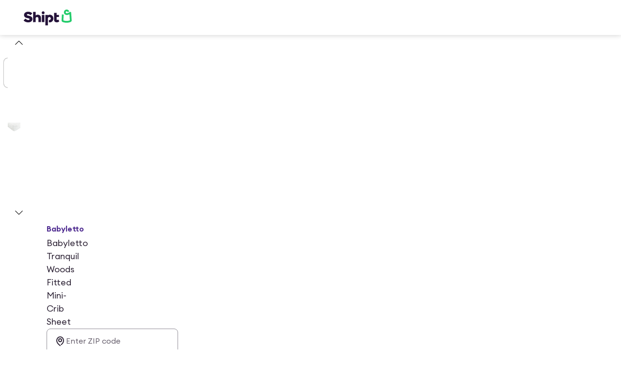

--- FILE ---
content_type: application/javascript; charset=UTF-8
request_url: https://www.shipt.com/_next/static/chunks/pages/_app-b2bc61218cc534e0.js
body_size: 74553
content:
(self.webpackChunk_N_E=self.webpackChunk_N_E||[]).push([[90636],{92:(e,t,r)=>{(window.__NEXT_P=window.__NEXT_P||[]).push(["/_app",function(){return r(58122)}])},437:()=>{},1556:(e,t,r)=>{"use strict";r.d(t,{N:()=>p,V:()=>f});var n=r(3576),o=r(14232),i=r(22675),a=r(25356),s=r(92905),l=r(11305),u=r(77030),c=r(60165),d=r(73960);let f=()=>{let e=(0,c.Jd)(),{mutateAsync:t}=(0,a.v)();(0,o.useEffect)(()=>{if((0,s._S)()&&(window.SHIPT_DO_NOT_SHARE_SELL_TA=!0),(null==e?void 0:e.do_not_share_sell_ta)&&!(0,s.Wb)()&&(0,l.NS)(),(0,s.iC)()&&e&&!e.do_not_share_sell_ta&&t({request_source:"web-signal"}),e&&!e.do_not_share_sell_ta){if((0,s.Wb)())t({request_source:"web-form"});else if((0,s.nb)()){let e=(0,i.Ri)(u.ar);t((0,n._)({request_source:"web-restriction"},e))}}},[t,e])},p=e=>{let t=(0,c.x9)(),{isFetched:r}=(0,d.Y)();return!!e&&(!t||!!(0,s._S)()||r)}},2137:(e,t,r)=>{"use strict";let n;r.d(t,{Gv:()=>l});var o=r(82100),i=r(68514),a=r(99742),s=r(99742);r(93811);let l=async function(e,t){let{forceRefresh:r=!1}=arguments.length>2&&void 0!==arguments[2]?arguments[2]:{},l=(()=>{if(!n)try{n=(0,o.initAuth0)({baseURL:s.env.AUTH0_BASE_URL,secret:a.env.AUTH0_SECRET_PREV&&"0"!==a.env.AUTH0_SECRET_PREV?[a.env.AUTH0_SECRET,a.env.AUTH0_SECRET_PREV]:"true"===a.env.IS_AUTOMATION?[a.env.AUTH0_E2E_SECRET]:[a.env.AUTH0_SECRET],clientID:"true"===a.env.IS_AUTOMATION?a.env.AUTH0_E2E_CLIENT_ID:a.env.AUTH0_CLIENT_ID,clientSecret:"true"===a.env.IS_AUTOMATION?a.env.AUTH0_E2E_CLIENT_SECRET:a.env.AUTH0_CLIENT_SECRET,session:{absoluteDuration:!1,rollingDuration:0xf0c3f0,storeIDToken:!1}})}catch(e){(0,i.MD)("Auth0 SDK failed to initialize. Are the env vars set?")}return n})();if(!l)throw Error("Auth0 SDK is not available. Are the env vars set?");let{accessToken:u}=await l.getAccessToken(e,t,{refresh:r});if(!u)throw Error("Missing access token");return u}},3351:(e,t,r)=>{"use strict";r.d(t,{C:()=>d,Cv:()=>C,K2:()=>_,Nc:()=>O,OW:()=>g,Tb:()=>S,Tp:()=>p,VF:()=>w,YL:()=>h,c4:()=>b,mw:()=>A,nf:()=>R,rH:()=>c,se:()=>m,yY:()=>f});var n=r(55394),o=1,i=1,a=0,s=0,l=0,u="";function c(e,t,r,n,a,s,l,u){return{value:e,root:t,parent:r,type:n,props:a,children:s,line:o,column:i,length:l,return:"",siblings:u}}function d(e,t){return(0,n.kp)(c("",null,null,"",null,null,0,e.siblings),e,{length:-e.length},t)}function f(e){for(;e.root;)e=d(e.root,{children:[e]});(0,n.BC)(e,e.siblings)}function p(){return l}function h(){return l=s>0?(0,n.wN)(u,--s):0,i--,10===l&&(i=1,o--),l}function _(){return l=s<a?(0,n.wN)(u,s++):0,i++,10===l&&(i=1,o++),l}function m(){return(0,n.wN)(u,s)}function g(){return s}function y(e,t){return(0,n.c1)(u,e,t)}function E(e){switch(e){case 0:case 9:case 10:case 13:case 32:return 5;case 33:case 43:case 44:case 47:case 62:case 64:case 126:case 59:case 123:case 125:return 4;case 58:return 3;case 34:case 39:case 40:case 91:return 2;case 41:case 93:return 1}return 0}function b(e){return o=i=1,a=(0,n.b2)(u=e),s=0,[]}function w(e){return u="",e}function S(e){return(0,n.Bq)(y(s-1,function e(t){for(;_();)switch(l){case t:return s;case 34:case 39:34!==t&&39!==t&&e(l);break;case 40:41===t&&e(t);break;case 92:_()}return s}(91===e?e+2:40===e?e+1:e)))}function A(e){for(;l=m();)if(l<33)_();else break;return E(e)>2||E(l)>3?"":" "}function O(e,t){for(;--t&&_()&&!(l<48)&&!(l>102)&&(!(l>57)||!(l<65))&&(!(l>70)||!(l<97)););return y(e,s+(t<6&&32==m()&&32==_()))}function R(e,t){for(;_();)if(e+l===57)break;else if(e+l===84&&47===m())break;return"/*"+y(t,s-1)+"*"+(0,n.HT)(47===e?e:_())}function C(e){for(;!E(m());)_();return y(e,s)}},3546:(e,t,r)=>{"use strict";r.d(t,{Zb:()=>c,mp:()=>f,nW:()=>d});var n=r(3576),o=r(58596),i=r.n(o),a=r(34813),s=r(22675),l=r(3685),u=r(72402);let c="marv_advice_by_campaign",d=e=>{let{ssrContext:t,marvAdviceByCampaign:r,marvUpdateBehavior:o}=e,a=(0,n._)({},r);if(t){let e=t.req.cookies[c];"append"===o&&e&&(0,u.F)(e)&&(a=(0,n._)({},a,JSON.parse(e))),new(i())(t.req,t.res).set(c,JSON.stringify(a),{httpOnly:!1,maxAge:31536e6})}else{var l;let e=null!=(l=(0,s.Ri)(c))?l:{};"append"===o&&e&&"object"==typeof e&&(a=(0,n._)({},a,e)),(0,s.TV)(c,a,{expires:365})}},f=()=>{!(0,l.H)()&&(0,a.getSessionInfo)().isSessionExpired&&(0,s.zs)(c)}},3685:(e,t,r)=>{"use strict";r.d(t,{H:()=>n});let n=()=>!1},4665:(e,t,r)=>{"use strict";r.d(t,{OR:()=>a,Oj:()=>n,ll:()=>i,z4:()=>o});let n="inferred_zip",o="inferred_zip_src",i="cms_source",a="https://www.target.com/l/target-circle/-/N-pzno9?goTo=APP-137217#Circle360"},4667:(e,t,r)=>{"use strict";r.d(t,{$e:()=>s,sC:()=>a,xI:()=>l});var n=r(3576),o=r(11959),i=r(76085);let a=(e,t)=>{if(!e)return{};let r=(e,t)=>e?t?e.map(e=>{let r=t.find(t=>t.id===e.id);return r?(0,n._)({},e,r):e}):e:[];return{accessibility:r(e.accessibility,t.accessibility),sms:r(e.sms,t.sms),email:r(e.email,t.email),marketing:r(e.marketing,t.marketing)}},s=(e,t)=>{var r,n;return null!=(n=null==t||null==(r=t[e])?void 0:r.some(e=>e.id===o.j&&e.value))&&n},l=e=>{var t;if(!e)return!1;let r=e.find(e=>{let{id:t,value:r,details:n}=e;return t===o.j&&!0!==r&&(null==n?void 0:n.pending_since)});return!!r&&Number(null==(t=r.details)?void 0:t.pending_since)+(0,i.X)(24)>Date.now()}},4902:(e,t,r)=>{"use strict";r.r(t),r.d(t,{__addDisposableResource:()=>M,__assign:()=>i,__asyncDelegator:()=>R,__asyncGenerator:()=>O,__asyncValues:()=>C,__await:()=>A,__awaiter:()=>h,__classPrivateFieldGet:()=>D,__classPrivateFieldIn:()=>L,__classPrivateFieldSet:()=>k,__createBinding:()=>m,__decorate:()=>s,__disposeResources:()=>U,__esDecorate:()=>u,__exportStar:()=>g,__extends:()=>o,__generator:()=>_,__importDefault:()=>x,__importStar:()=>N,__makeTemplateObject:()=>T,__metadata:()=>p,__param:()=>l,__propKey:()=>d,__read:()=>E,__rest:()=>a,__rewriteRelativeImportExtension:()=>H,__runInitializers:()=>c,__setFunctionName:()=>f,__spread:()=>b,__spreadArray:()=>S,__spreadArrays:()=>w,__values:()=>y,default:()=>B});var n=function(e,t){return(n=Object.setPrototypeOf||({__proto__:[]})instanceof Array&&function(e,t){e.__proto__=t}||function(e,t){for(var r in t)Object.prototype.hasOwnProperty.call(t,r)&&(e[r]=t[r])})(e,t)};function o(e,t){if("function"!=typeof t&&null!==t)throw TypeError("Class extends value "+String(t)+" is not a constructor or null");function r(){this.constructor=e}n(e,t),e.prototype=null===t?Object.create(t):(r.prototype=t.prototype,new r)}var i=function(){return(i=Object.assign||function(e){for(var t,r=1,n=arguments.length;r<n;r++)for(var o in t=arguments[r])Object.prototype.hasOwnProperty.call(t,o)&&(e[o]=t[o]);return e}).apply(this,arguments)};function a(e,t){var r={};for(var n in e)Object.prototype.hasOwnProperty.call(e,n)&&0>t.indexOf(n)&&(r[n]=e[n]);if(null!=e&&"function"==typeof Object.getOwnPropertySymbols)for(var o=0,n=Object.getOwnPropertySymbols(e);o<n.length;o++)0>t.indexOf(n[o])&&Object.prototype.propertyIsEnumerable.call(e,n[o])&&(r[n[o]]=e[n[o]]);return r}function s(e,t,r,n){var o,i=arguments.length,a=i<3?t:null===n?n=Object.getOwnPropertyDescriptor(t,r):n;if("object"==typeof Reflect&&"function"==typeof Reflect.decorate)a=Reflect.decorate(e,t,r,n);else for(var s=e.length-1;s>=0;s--)(o=e[s])&&(a=(i<3?o(a):i>3?o(t,r,a):o(t,r))||a);return i>3&&a&&Object.defineProperty(t,r,a),a}function l(e,t){return function(r,n){t(r,n,e)}}function u(e,t,r,n,o,i){function a(e){if(void 0!==e&&"function"!=typeof e)throw TypeError("Function expected");return e}for(var s,l=n.kind,u="getter"===l?"get":"setter"===l?"set":"value",c=!t&&e?n.static?e:e.prototype:null,d=t||(c?Object.getOwnPropertyDescriptor(c,n.name):{}),f=!1,p=r.length-1;p>=0;p--){var h={};for(var _ in n)h[_]="access"===_?{}:n[_];for(var _ in n.access)h.access[_]=n.access[_];h.addInitializer=function(e){if(f)throw TypeError("Cannot add initializers after decoration has completed");i.push(a(e||null))};var m=(0,r[p])("accessor"===l?{get:d.get,set:d.set}:d[u],h);if("accessor"===l){if(void 0===m)continue;if(null===m||"object"!=typeof m)throw TypeError("Object expected");(s=a(m.get))&&(d.get=s),(s=a(m.set))&&(d.set=s),(s=a(m.init))&&o.unshift(s)}else(s=a(m))&&("field"===l?o.unshift(s):d[u]=s)}c&&Object.defineProperty(c,n.name,d),f=!0}function c(e,t,r){for(var n=arguments.length>2,o=0;o<t.length;o++)r=n?t[o].call(e,r):t[o].call(e);return n?r:void 0}function d(e){return"symbol"==typeof e?e:"".concat(e)}function f(e,t,r){return"symbol"==typeof t&&(t=t.description?"[".concat(t.description,"]"):""),Object.defineProperty(e,"name",{configurable:!0,value:r?"".concat(r," ",t):t})}function p(e,t){if("object"==typeof Reflect&&"function"==typeof Reflect.metadata)return Reflect.metadata(e,t)}function h(e,t,r,n){return new(r||(r=Promise))(function(o,i){function a(e){try{l(n.next(e))}catch(e){i(e)}}function s(e){try{l(n.throw(e))}catch(e){i(e)}}function l(e){var t;e.done?o(e.value):((t=e.value)instanceof r?t:new r(function(e){e(t)})).then(a,s)}l((n=n.apply(e,t||[])).next())})}function _(e,t){var r,n,o,i={label:0,sent:function(){if(1&o[0])throw o[1];return o[1]},trys:[],ops:[]},a=Object.create(("function"==typeof Iterator?Iterator:Object).prototype);return a.next=s(0),a.throw=s(1),a.return=s(2),"function"==typeof Symbol&&(a[Symbol.iterator]=function(){return this}),a;function s(s){return function(l){var u=[s,l];if(r)throw TypeError("Generator is already executing.");for(;a&&(a=0,u[0]&&(i=0)),i;)try{if(r=1,n&&(o=2&u[0]?n.return:u[0]?n.throw||((o=n.return)&&o.call(n),0):n.next)&&!(o=o.call(n,u[1])).done)return o;switch(n=0,o&&(u=[2&u[0],o.value]),u[0]){case 0:case 1:o=u;break;case 4:return i.label++,{value:u[1],done:!1};case 5:i.label++,n=u[1],u=[0];continue;case 7:u=i.ops.pop(),i.trys.pop();continue;default:if(!(o=(o=i.trys).length>0&&o[o.length-1])&&(6===u[0]||2===u[0])){i=0;continue}if(3===u[0]&&(!o||u[1]>o[0]&&u[1]<o[3])){i.label=u[1];break}if(6===u[0]&&i.label<o[1]){i.label=o[1],o=u;break}if(o&&i.label<o[2]){i.label=o[2],i.ops.push(u);break}o[2]&&i.ops.pop(),i.trys.pop();continue}u=t.call(e,i)}catch(e){u=[6,e],n=0}finally{r=o=0}if(5&u[0])throw u[1];return{value:u[0]?u[1]:void 0,done:!0}}}}var m=Object.create?function(e,t,r,n){void 0===n&&(n=r);var o=Object.getOwnPropertyDescriptor(t,r);(!o||("get"in o?!t.__esModule:o.writable||o.configurable))&&(o={enumerable:!0,get:function(){return t[r]}}),Object.defineProperty(e,n,o)}:function(e,t,r,n){void 0===n&&(n=r),e[n]=t[r]};function g(e,t){for(var r in e)"default"===r||Object.prototype.hasOwnProperty.call(t,r)||m(t,e,r)}function y(e){var t="function"==typeof Symbol&&Symbol.iterator,r=t&&e[t],n=0;if(r)return r.call(e);if(e&&"number"==typeof e.length)return{next:function(){return e&&n>=e.length&&(e=void 0),{value:e&&e[n++],done:!e}}};throw TypeError(t?"Object is not iterable.":"Symbol.iterator is not defined.")}function E(e,t){var r="function"==typeof Symbol&&e[Symbol.iterator];if(!r)return e;var n,o,i=r.call(e),a=[];try{for(;(void 0===t||t-- >0)&&!(n=i.next()).done;)a.push(n.value)}catch(e){o={error:e}}finally{try{n&&!n.done&&(r=i.return)&&r.call(i)}finally{if(o)throw o.error}}return a}function b(){for(var e=[],t=0;t<arguments.length;t++)e=e.concat(E(arguments[t]));return e}function w(){for(var e=0,t=0,r=arguments.length;t<r;t++)e+=arguments[t].length;for(var n=Array(e),o=0,t=0;t<r;t++)for(var i=arguments[t],a=0,s=i.length;a<s;a++,o++)n[o]=i[a];return n}function S(e,t,r){if(r||2==arguments.length)for(var n,o=0,i=t.length;o<i;o++)!n&&o in t||(n||(n=Array.prototype.slice.call(t,0,o)),n[o]=t[o]);return e.concat(n||Array.prototype.slice.call(t))}function A(e){return this instanceof A?(this.v=e,this):new A(e)}function O(e,t,r){if(!Symbol.asyncIterator)throw TypeError("Symbol.asyncIterator is not defined.");var n,o=r.apply(e,t||[]),i=[];return n=Object.create(("function"==typeof AsyncIterator?AsyncIterator:Object).prototype),a("next"),a("throw"),a("return",function(e){return function(t){return Promise.resolve(t).then(e,u)}}),n[Symbol.asyncIterator]=function(){return this},n;function a(e,t){o[e]&&(n[e]=function(t){return new Promise(function(r,n){i.push([e,t,r,n])>1||s(e,t)})},t&&(n[e]=t(n[e])))}function s(e,t){try{var r;(r=o[e](t)).value instanceof A?Promise.resolve(r.value.v).then(l,u):c(i[0][2],r)}catch(e){c(i[0][3],e)}}function l(e){s("next",e)}function u(e){s("throw",e)}function c(e,t){e(t),i.shift(),i.length&&s(i[0][0],i[0][1])}}function R(e){var t,r;return t={},n("next"),n("throw",function(e){throw e}),n("return"),t[Symbol.iterator]=function(){return this},t;function n(n,o){t[n]=e[n]?function(t){return(r=!r)?{value:A(e[n](t)),done:!1}:o?o(t):t}:o}}function C(e){if(!Symbol.asyncIterator)throw TypeError("Symbol.asyncIterator is not defined.");var t,r=e[Symbol.asyncIterator];return r?r.call(e):(e=y(e),t={},n("next"),n("throw"),n("return"),t[Symbol.asyncIterator]=function(){return this},t);function n(r){t[r]=e[r]&&function(t){return new Promise(function(n,o){var i,a,s;i=n,a=o,s=(t=e[r](t)).done,Promise.resolve(t.value).then(function(e){i({value:e,done:s})},a)})}}}function T(e,t){return Object.defineProperty?Object.defineProperty(e,"raw",{value:t}):e.raw=t,e}var I=Object.create?function(e,t){Object.defineProperty(e,"default",{enumerable:!0,value:t})}:function(e,t){e.default=t},P=function(e){return(P=Object.getOwnPropertyNames||function(e){var t=[];for(var r in e)Object.prototype.hasOwnProperty.call(e,r)&&(t[t.length]=r);return t})(e)};function N(e){if(e&&e.__esModule)return e;var t={};if(null!=e)for(var r=P(e),n=0;n<r.length;n++)"default"!==r[n]&&m(t,e,r[n]);return I(t,e),t}function x(e){return e&&e.__esModule?e:{default:e}}function D(e,t,r,n){if("a"===r&&!n)throw TypeError("Private accessor was defined without a getter");if("function"==typeof t?e!==t||!n:!t.has(e))throw TypeError("Cannot read private member from an object whose class did not declare it");return"m"===r?n:"a"===r?n.call(e):n?n.value:t.get(e)}function k(e,t,r,n,o){if("m"===n)throw TypeError("Private method is not writable");if("a"===n&&!o)throw TypeError("Private accessor was defined without a setter");if("function"==typeof t?e!==t||!o:!t.has(e))throw TypeError("Cannot write private member to an object whose class did not declare it");return"a"===n?o.call(e,r):o?o.value=r:t.set(e,r),r}function L(e,t){if(null===t||"object"!=typeof t&&"function"!=typeof t)throw TypeError("Cannot use 'in' operator on non-object");return"function"==typeof e?t===e:e.has(t)}function M(e,t,r){if(null!=t){var n,o;if("object"!=typeof t&&"function"!=typeof t)throw TypeError("Object expected.");if(r){if(!Symbol.asyncDispose)throw TypeError("Symbol.asyncDispose is not defined.");n=t[Symbol.asyncDispose]}if(void 0===n){if(!Symbol.dispose)throw TypeError("Symbol.dispose is not defined.");n=t[Symbol.dispose],r&&(o=n)}if("function"!=typeof n)throw TypeError("Object not disposable.");o&&(n=function(){try{o.call(this)}catch(e){return Promise.reject(e)}}),e.stack.push({value:t,dispose:n,async:r})}else r&&e.stack.push({async:!0});return t}var j="function"==typeof SuppressedError?SuppressedError:function(e,t,r){var n=Error(r);return n.name="SuppressedError",n.error=e,n.suppressed=t,n};function U(e){function t(t){e.error=e.hasError?new j(t,e.error,"An error was suppressed during disposal."):t,e.hasError=!0}var r,n=0;return function o(){for(;r=e.stack.pop();)try{if(!r.async&&1===n)return n=0,e.stack.push(r),Promise.resolve().then(o);if(r.dispose){var i=r.dispose.call(r.value);if(r.async)return n|=2,Promise.resolve(i).then(o,function(e){return t(e),o()})}else n|=1}catch(e){t(e)}if(1===n)return e.hasError?Promise.reject(e.error):Promise.resolve();if(e.hasError)throw e.error}()}function H(e,t){return"string"==typeof e&&/^\.\.?\//.test(e)?e.replace(/\.(tsx)$|((?:\.d)?)((?:\.[^./]+?)?)\.([cm]?)ts$/i,function(e,r,n,o,i){return r?t?".jsx":".js":!n||o&&i?n+o+"."+i.toLowerCase()+"js":e}):e}let B={__extends:o,__assign:i,__rest:a,__decorate:s,__param:l,__esDecorate:u,__runInitializers:c,__propKey:d,__setFunctionName:f,__metadata:p,__awaiter:h,__generator:_,__createBinding:m,__exportStar:g,__values:y,__read:E,__spread:b,__spreadArrays:w,__spreadArray:S,__await:A,__asyncGenerator:O,__asyncDelegator:R,__asyncValues:C,__makeTemplateObject:T,__importStar:N,__importDefault:x,__classPrivateFieldGet:D,__classPrivateFieldSet:k,__classPrivateFieldIn:L,__addDisposableResource:M,__disposeResources:U,__rewriteRelativeImportExtension:H}},5648:(e,t,r)=>{"use strict";r.d(t,{Mi:()=>u,O7:()=>f,S0:()=>d,Sy:()=>s,XD:()=>l,jW:()=>c});var n=r(23362),o=r(25155),i=r(99188),a=r(39543);let s=async e=>(await (0,o.Vg)({config:{url:"aviator/v2/orders/active.json"},context:e,fetcherName:"fetchActiveOrders"})).map(n.Ih),l=async e=>{let t=e.queryKey[1].order_id;return(0,o.Vg)({config:{url:"member-web-bff/v1/order/".concat(t)},context:e,fetcherName:"fetchOrderDetails"})},u=e=>(0,o.Vg)({config:{url:"/member-web-bff/v1/order/history"},context:e,fetcherName:"fetchOrdersHistory"}),c=async e=>(0,o.Vg)({config:{url:"member-web-bff/v1/order/last"},context:e,fetcherName:"fetchLastDeliveredOrder"}),d=async e=>{let[,t]=e.queryKey,r=await (0,o.Vg)({config:{url:"aviator/v1/member/order-tracking/".concat(t)},context:e,fetcherName:"fetchOrderTracking"});return(0,n.Zn)(r)},f=async e=>{let t=e.queryKey[1].orderId,r=await (0,o.Vg)({config:{url:"/member-web-bff/v1/orders/shopper-eta/".concat(t)},context:e,fetcherName:"fetchOrderEngagement"});return r.order_status===a.w8.DELIVERED&&e.client.invalidateQueries({queryKey:(0,i.Th)(t).queryKey}),r}},6236:(e,t,r)=>{"use strict";r.d(t,{$:()=>a,d:()=>i});var n,o,i=((n={}).STUDENT="student",n.EBT="ebt",n.STANDARD="standard",n.UPGRADE="upgrade",n.DOWNGRADE="downgrade",n.EARLY_RENEWAL="early_renewal",n),a=((o={}).MONTHLY="monthly",o.ANNUAL="annual",o)},6792:(e,t,r)=>{"use strict";r.d(t,{p:()=>S,r:()=>A});var n=r(9834),o=r(70991),i=r(61220),a=r(3685),s=r(68608),l=r(72038),u=r(97885),c=r(57197),d=r(50859),f=r.n(d),p=r(41002),h=r(43381),_=r(49579),m=r(12174),g=r(45482),y=r(33723),E=r(59897),b=r(68514),w=r(9314);let S=function(){let{redirectUrl:e=n.JZ.LOGOUT.url}=arguments.length>0&&void 0!==arguments[0]?arguments[0]:{};if(!(0,a.H)()){if((0,l.E8)(),(0,o.oV)(),(0,c.x9)(),(0,s.S)().clear(),(0,g.YI)()){let e=(0,i.Gq)(_.E_);(0,i.IU)(),e&&(0,i.SO)(_.E_,e)}else(0,i.IU)();(0,h.X)(o.VH),(0,h.X)(y.E),(0,h.X)(m.z),(0,h.X)(w.n),f().setUser(),f().clearMetadata("user"),p.L.stopSession(),(0,E.hk)(e)?window.location.href=e:((0,b.vV)("unsafe redirect URL detected: ".concat(e)),window.location.href=n.JZ.LOGOUT.url)}},A=function(){let e=arguments.length>0&&void 0!==arguments[0]?arguments[0]:{};return(0,u.e)().logout(e)}},7019:(e,t,r)=>{"use strict";r.d(t,{r1:()=>s,gi:()=>u,MY:()=>l});var n=r(47815),o=r(55394),i=r(3351),a=r(28806);function s(e){var t=(0,o.FK)(e);return function(r,n,o,i){for(var a="",s=0;s<t;s++)a+=e[s](r,n,o,i)||"";return a}}function l(e){return function(t){!t.root&&(t=t.return)&&e(t)}}function u(e,t,r,s){if(e.length>-1&&!e.return)switch(e.type){case n.LU:e.return=function e(t,r,i){switch((0,o.tW)(t,r)){case 5103:return n.j+"print-"+t+t;case 5737:case 4201:case 3177:case 3433:case 1641:case 4457:case 2921:case 5572:case 6356:case 5844:case 3191:case 6645:case 3005:case 6391:case 5879:case 5623:case 6135:case 4599:case 4855:case 4215:case 6389:case 5109:case 5365:case 5621:case 3829:return n.j+t+t;case 4789:return n.vd+t+t;case 5349:case 4246:case 4810:case 6968:case 2756:return n.j+t+n.vd+t+n.MS+t+t;case 5936:switch((0,o.wN)(t,r+11)){case 114:return n.j+t+n.MS+(0,o.HC)(t,/[svh]\w+-[tblr]{2}/,"tb")+t;case 108:return n.j+t+n.MS+(0,o.HC)(t,/[svh]\w+-[tblr]{2}/,"tb-rl")+t;case 45:return n.j+t+n.MS+(0,o.HC)(t,/[svh]\w+-[tblr]{2}/,"lr")+t}case 6828:case 4268:case 2903:return n.j+t+n.MS+t+t;case 6165:return n.j+t+n.MS+"flex-"+t+t;case 5187:return n.j+t+(0,o.HC)(t,/(\w+).+(:[^]+)/,n.j+"box-$1$2"+n.MS+"flex-$1$2")+t;case 5443:return n.j+t+n.MS+"flex-item-"+(0,o.HC)(t,/flex-|-self/g,"")+((0,o.YW)(t,/flex-|baseline/)?"":n.MS+"grid-row-"+(0,o.HC)(t,/flex-|-self/g,""))+t;case 4675:return n.j+t+n.MS+"flex-line-pack"+(0,o.HC)(t,/align-content|flex-|-self/g,"")+t;case 5548:return n.j+t+n.MS+(0,o.HC)(t,"shrink","negative")+t;case 5292:return n.j+t+n.MS+(0,o.HC)(t,"basis","preferred-size")+t;case 6060:return n.j+"box-"+(0,o.HC)(t,"-grow","")+n.j+t+n.MS+(0,o.HC)(t,"grow","positive")+t;case 4554:return n.j+(0,o.HC)(t,/([^-])(transform)/g,"$1"+n.j+"$2")+t;case 6187:return(0,o.HC)((0,o.HC)((0,o.HC)(t,/(zoom-|grab)/,n.j+"$1"),/(image-set)/,n.j+"$1"),t,"")+t;case 5495:case 3959:return(0,o.HC)(t,/(image-set\([^]*)/,n.j+"$1$`$1");case 4968:return(0,o.HC)((0,o.HC)(t,/(.+:)(flex-)?(.*)/,n.j+"box-pack:$3"+n.MS+"flex-pack:$3"),/s.+-b[^;]+/,"justify")+n.j+t+t;case 4200:if(!(0,o.YW)(t,/flex-|baseline/))return n.MS+"grid-column-align"+(0,o.c1)(t,r)+t;break;case 2592:case 3360:return n.MS+(0,o.HC)(t,"template-","")+t;case 4384:case 3616:if(i&&i.some(function(e,t){return r=t,(0,o.YW)(e.props,/grid-\w+-end/)}))return~(0,o.K5)(t+(i=i[r].value),"span",0)?t:n.MS+(0,o.HC)(t,"-start","")+t+n.MS+"grid-row-span:"+(~(0,o.K5)(i,"span",0)?(0,o.YW)(i,/\d+/):(0,o.YW)(i,/\d+/)-(0,o.YW)(t,/\d+/))+";";return n.MS+(0,o.HC)(t,"-start","")+t;case 4896:case 4128:return i&&i.some(function(e){return(0,o.YW)(e.props,/grid-\w+-start/)})?t:n.MS+(0,o.HC)((0,o.HC)(t,"-end","-span"),"span ","")+t;case 4095:case 3583:case 4068:case 2532:return(0,o.HC)(t,/(.+)-inline(.+)/,n.j+"$1$2")+t;case 8116:case 7059:case 5753:case 5535:case 5445:case 5701:case 4933:case 4677:case 5533:case 5789:case 5021:case 4765:if((0,o.b2)(t)-1-r>6)switch((0,o.wN)(t,r+1)){case 109:if(45!==(0,o.wN)(t,r+4))break;case 102:return(0,o.HC)(t,/(.+:)(.+)-([^]+)/,"$1"+n.j+"$2-$3$1"+n.vd+(108==(0,o.wN)(t,r+3)?"$3":"$2-$3"))+t;case 115:return~(0,o.K5)(t,"stretch",0)?e((0,o.HC)(t,"stretch","fill-available"),r,i)+t:t}break;case 5152:case 5920:return(0,o.HC)(t,/(.+?):(\d+)(\s*\/\s*(span)?\s*(\d+))?(.*)/,function(e,r,o,i,a,s,l){return n.MS+r+":"+o+l+(i?n.MS+r+"-span:"+(a?s:s-o)+l:"")+t});case 4949:if(121===(0,o.wN)(t,r+6))return(0,o.HC)(t,":",":"+n.j)+t;break;case 6444:switch((0,o.wN)(t,45===(0,o.wN)(t,14)?18:11)){case 120:return(0,o.HC)(t,/(.+:)([^;\s!]+)(;|(\s+)?!.+)?/,"$1"+n.j+(45===(0,o.wN)(t,14)?"inline-":"")+"box$3$1"+n.j+"$2$3$1"+n.MS+"$2box$3")+t;case 100:return(0,o.HC)(t,":",":"+n.MS)+t}break;case 5719:case 2647:case 2135:case 3927:case 2391:return(0,o.HC)(t,"scroll-","scroll-snap-")+t}return t}(e.value,e.length,r);return;case n.Sv:return(0,a.l)([(0,i.C)(e,{value:(0,o.HC)(e.value,"@","@"+n.j)})],s);case n.XZ:if(e.length)return(0,o.kg)(r=e.props,function(t){switch((0,o.YW)(t,s=/(::plac\w+|:read-\w+)/)){case":read-only":case":read-write":(0,i.yY)((0,i.C)(e,{props:[(0,o.HC)(t,/:(read-\w+)/,":"+n.vd+"$1")]})),(0,i.yY)((0,i.C)(e,{props:[t]})),(0,o.kp)(e,{props:(0,o.pb)(r,s)});break;case"::placeholder":(0,i.yY)((0,i.C)(e,{props:[(0,o.HC)(t,/:(plac\w+)/,":"+n.j+"input-$1")]})),(0,i.yY)((0,i.C)(e,{props:[(0,o.HC)(t,/:(plac\w+)/,":"+n.vd+"$1")]})),(0,i.yY)((0,i.C)(e,{props:[(0,o.HC)(t,/:(plac\w+)/,n.MS+"input-$1")]})),(0,i.yY)((0,i.C)(e,{props:[t]})),(0,o.kp)(e,{props:(0,o.pb)(r,s)})}return""})}}},7562:(e,t,r)=>{"use strict";r.d(t,{Dv:()=>o,OH:()=>i,nr:()=>s,xo:()=>a});var n=r(28439);let o=(e,t)=>(0,n.i)(e)===t,i=e=>{var t;let r,o;return/^[0-9]$/i.test((0,n.i)(e))||(r=t=e,/^[a-z]$/.test((0,n.i)(r)))||(o=t,/^[A-Z]$/.test((0,n.i)(o)))||/[-!$%^&*()_+|~=`{}\[\]:";'<>?,.\/]/.test((0,n.i)(e))},a=e=>o(e,"ArrowUp")||o(e,"ArrowDown"),s=e=>o(e,"Enter")||o(e," ")},7593:(e,t,r)=>{"use strict";r.d(t,{Co:()=>n,_8:()=>i,w9:()=>o});let n=Object.keys,o=Object.entries,i=e=>Object.fromEntries(e)},9112:(e,t,r)=>{"use strict";r.d(t,{L:()=>o});var n,o=((n={}).NewCard="NEW_CARD_FLOW",n.UpdatedCard="UPDATED_CARD_FLOW",n.ExistingUnverifiedCard="EXISTING_UNVERIFIED_CARD_FLOW",n.ExistingVerifiedCard="EXISTING_VERIFIED_CARD_FLOW",n)},9314:(e,t,r)=>{"use strict";r.d(t,{a:()=>o,n:()=>n});let n="shopSessionFlags",o={confirmedAddress:!1,isCartOOSExpanded:!0}},9725:(e,t,r)=>{"use strict";r.d(t,{GW:()=>E,SZ:()=>_,W$:()=>m,el:()=>g,gm:()=>y});var n=r(3576),o=r(62701),i=r(34813),a=r.n(i),s=r(72029),l=r(47664),u=r(68608),c=r(3685),d=r(70991),f=r(92905),p=r(56061),h=r(45482);let _=e=>(0,s.u4)({eventName:i.AnalyticsEvent.RegistrationCompleted,properties:{auth_source:null!=e?e:"",location:(0,d.dl)()}}),m=(e,t)=>(0,s.u4)({eventName:i.AnalyticsEvent.LoginCompleted,properties:{auth_source:null!=e?e:"",is_c360_active_or_trialing:t}}),g=e=>(0,s.u4)({eventName:i.AnalyticsEvent.LoginError,properties:{error_context:(null==e?void 0:e.message)||""}}),y=e=>{if((0,c.H)()||(0,d.uV)())return;let t=(0,o._)((0,n._)({},(0,d.Vk)(e),(0,f.OA)(),(0,d.pH)(),(0,d.if)()),{zip_only:(0,l.Kg)(e)});if((0,h.tQ)()&&(0,h.YI)()){let r={context:{consent:(0,h.Qx)()}};(0,d.ls)(e.id,t,r),a().identify(t,r)}else(0,d.ls)(e.id,t),(0,h.Ft)(e=>{a().identify(t,{context:{consent:e}})})},E=e=>{let t=(0,l.wz)((0,u.S)());t&&!1==!!t.has_placed_first_order&&((0,s.u4)({eventName:i.AnalyticsEvent.FirstOrderPlaced,properties:e,eventOptions:{sendImmediately:!0}}),(0,u.S)().setQueryData(p.AP.queryKey,(0,o._)((0,n._)({},t),{has_placed_first_order:!0,has_placed_marketplace_order:!0})))}},9834:(e,t,r)=>{"use strict";r.d(t,{nV:()=>_,xW:()=>u,Fu:()=>y,cb:()=>p,kj:()=>b,OC:()=>E,CV:()=>m,Z4:()=>h,Bi:()=>g,JZ:()=>f});var n,o,i=r(3576),a=r(62701),s=r(66857),l=r(40001),u=((n={})._360="360",n.ABOUT="ABOUT",n.ACCESSIBILITY="ACCESSIBILITY",n.ADDRESS="ADDRESS",n.ADVANCED_SECURITY="ADVANCED_SECURITY",n.AUTH0_ERROR="AUTH0_ERROR",n.AMBASSADOR="AMBASSADOR",n.BASKET_BUILDER="BASKET_BUILDER",n.BLOG="BLOG",n.BLOG_POST="BLOG_POST",n.BRANCH="BRANCH",n.BRANCH_UNGATED="BRANCH_UNGATED",n.BUY_AGAIN="BUY_AGAIN",n.CANCELLATION="CANCELLATION",n.CART="CART",n.CART_CONVERSION_LOADING="CART_CONVERSION_LOADING",n.CITIES="CITIES",n.CHECKOUT="CHECKOUT",n.CHOOSE_MEMBERSHIP="CHOOSE_MEMBERSHIP",n.CMS_MODULE="CMS_MODULE",n.CMS_PREVIEW_PAGE="CMS_PREVIEW_PAGE",n.CONTACT="CONTACT",n.CORPORATE="CORPORATE",n.COMMUNITY="COMMUNITY",n.COUPON="COUPON",n.COUPONS="COUPONS",n.DATA_PRIVACY="DATA_PRIVACY",n.DEALS="DEALS",n.DELIVERY="DELIVERY",n.DIETARY_PREFERENCES="DIETARY_PREFERENCES",n.DISCOVER="DISCOVER",n.DRIVER="DRIVER",n.DRIVER_INTAKE_FORM="DRIVER_INTAKE_FORM",n.EMAIL_VERIFICATION_REQUIRED="EMAIL_VERIFICATION_REQUIRED",n.FEATURED_PROMOTIONS="FEATURED_PROMOTIONS",n.GIFT="GIFT",n.GLOBAL_HOMEPAGE="GLOBAL_HOMEPAGE",n.GLOBAL_LANDING_PAGE="GLOBAL_LANDING_PAGE",n.GLOBAL_SEARCH="GLOBAL_SEARCH",n.GRANTS="GRANTS",n.GUEST_WELCOME="GUEST_WELCOME",n.HI="HI",n.RETAILER_HOMEPAGE="RETAILER_HOMEPAGE",n.LADDERUP="LADDERUP",n.LANDING_PAGE="LANDING_PAGE",n.LANDING_PAGE_FOR_YOU="LANDING_PAGE_FOR_YOU",n.LISTS_HUB="LISTS_HUB",n.LIST="LIST",n.LP="LP",n.LEGAL="LEGAL",n.LOGIN="LOGIN",n.LOGOUT="LOGOUT",n.MEMBERSHIP_DASHBOARD="MEMBERSHIP_DASHBOARD",n.NO_MARKUPS_ON_EVERYDAY_ESSENTIALS="NO_MARKUPS_ON_EVERYDAY_ESSENTIALS",n.NOTIFICATIONS="NOTIFICATIONS",n.OFFER="OFFER",n.ONE_PASS="ONE_PASS",n.ORDER_CONFIRMATION="ORDER_CONFIRMATION",n.ORDER_DETAIL="ORDER_DETAIL",n.ORDER_LIST="ORDER_LIST",n.PARTNER="PARTNER",n.PASSWORD_RESET="PASSWORD_RESET",n.PERPLEXITY="PERPLEXITY",n.PREFERRED="PREFERRED",n.PRICING="PRICING",n.PRODUCT="PRODUCT",n.PROFILE="PROFILE",n.PRIVACY_RIGHTS_REQUESTS="PRIVACY_RIGHTS_REQUESTS",n.REDEEM="REDEEM",n.REDEEM_SIGNUP="REDEEM_SIGNUP",n.REDEEM_PAYMENT="REDEEM_PAYMENT",n.REDEEM_LOGIN="REDEEM_LOGIN",n.REWARD="REWARD",n.SEARCH="SEARCH",n.SEARCH_REDIRECT="SEARCH_REDIRECT",n.SECURE_ADD_GIFT_CARD_PAYMENT="SECURE_ADD_GIFT_CARD_PAYMENT",n.SECURE_ADD_PAYMENT="SECURE_ADD_PAYMENT",n.SECURE_ADD_MEMBERSHIP_PAYMENT="SECURE_ADD_MEMBERSHIP_PAYMENT",n.SECURE_CHOOSE_MEMBERSHIP_PAYMENT="SECURE_CHOOSE_MEMBERSHIP_PAYMENT",n.SHOPPER="SHOPPER",n.SHOPPER_ALREADY_APPLIED="SHOPPER_ALREADY_APPLIED",n.SIGN_UP="SIGN_UP",n.SITEMAP_INDEX="SITEMAP_INDEX",n.SPECIAL_REQUESTS="SPECIAL_REQUESTS",n.STORES="STORES",n.STUDENT="STUDENT",n.SUBSTITUTION_PREFERENCES="SUBSTITUTION_PREFERENCES",n.SUBSTITUTION_PREFERENCES_ORDER="SUBSTITUTION_PREFERENCES_ORDER",n.TARGET_CIRCLE_360="TARGET_CIRCLE_360",n.UNGATED_CATEGORY="UNGATED_CATEGORY",n.UNGATED_CATEGORY_HUB="UNGATED_CATEGORY_HUB",n.UNGATED_HOMEPAGE="UNGATED_HOMEPAGE",n.UNGATED_PROMOTIONS_PAGE="UNGATED_PROMOTIONS_PAGE",n.UNIVERSAL_PRODUCT="UNIVERSAL_PRODUCT",n.WALLET="WALLET",n.WELCOME="WELCOME",n);let c=["360","AMBASSADOR","CITIES","COMMUNITY","CORPORATE","DELIVERY","DISCOVER","DRIVER","GIFT","GRANTS","HI","LADDERUP","LEGAL","LP","OFFER","PARTNER","PERPLEXITY","PRICING","REDEEM","SHOPPER","STORES","STUDENT"],d=c.reduce((e,t)=>(0,a._)((0,i._)({},e),{[t]:{authentication:!1,pciSecured:!1,dynamicPath:!0,url:"/".concat(t.toLowerCase())}}),{}),f=(0,i._)({},d,{ABOUT:{url:"/about",trackingName:"about",authentication:!1,pageTitle:"About Shipt - Same Day Delivery",pciSecured:!1},ACCESSIBILITY:{url:"/shop/account/accessibility",trackingName:"accessibility",authentication:!0,noIndex:!0,noGuestAccess:!0,pageTitle:"Accessibility",pciSecured:!1},ADDRESS:{url:"/shop/account/addresses",trackingName:"addresses",authentication:!0,noIndex:!0,noGuestAccess:!0,pageTitle:"Addresses",pciSecured:!1},ADVANCED_SECURITY:{url:"/shop/account/advanced-security",trackingName:"advanced_security",authentication:!0,noIndex:!0,noGuestAccess:!0,pciSecured:!1},AUTH0_ERROR:{url:"/auth/error",authentication:!1,trackingName:"auth_error",pciSecured:!1},BASKET_BUILDER:{url:"/shop/[store_slug]/basket-builder",trackingName:"basket-builder",authentication:!0,noIndex:!0,noGuestAccess:!0,pciSecured:!1},BLOG:{url:"/blog",trackingName:"blog",authentication:!1,pageTitle:"Blog - Recipes & More from Shipt | Same-Day Delivery",pciSecured:!1},BLOG_POST:{url:"/blog",authentication:!1,trackingName:"blog_post",pciSecured:!1},BRANCH:{url:"/shop/branch",trackingName:"branch_landing",authentication:!0,noIndex:!0,noGuestAccess:!0,pciSecured:!1},BRANCH_UNGATED:{url:"/shop/branch/u",trackingName:"branch_landing",authentication:!1,pciSecured:!1},BUY_AGAIN:{url:"/shop/buy_again",trackingName:"buy_again",authentication:!0,noIndex:!0,noGuestAccess:!0,pageTitle:"Buy Again",pciSecured:!1},CANCELLATION:{url:"/shop/membership-dashboard/cancellation",trackingName:"cancellation",authentication:!0,noIndex:!0,noGuestAccess:!0,pciSecured:!1},CART:{url:"/shop/cart",trackingName:"cart",authentication:!0,noIndex:!0,storeRequired:!0,pciSecured:!1},CART_CONVERSION_LOADING:{url:"/shop/cart/loading",trackingName:"cart_conversion_loading",authentication:!0,noIndex:!0,pciSecured:!1},CHOOSE_MEMBERSHIP:{url:"/shop/choose-membership",trackingName:"choose_membership",authentication:!0,noIndex:!0,pageTitle:"Choose Membership",pciSecured:!1},CMS_MODULE:{url:"/cms/module",authentication:!1,trackingName:"cms",pciSecured:!1},CMS_PREVIEW_PAGE:{url:"/cms/page",authentication:!1,trackingName:"cms",pciSecured:!1},CONTACT:{url:"/contact",authentication:!1,hidePartnerName:!0,pageTitle:"Let's Chat! - Store to Door Delivery - Contact Shipt",trackingName:"contact",pciSecured:!1},COUPON:{url:"/shop/coupon",trackingName:"coupon",authentication:!0,noIndex:!0,pciSecured:!1},COUPONS:{url:"/shop/coupons",trackingName:"coupons",authentication:!0,noIndex:!0,pciSecured:!1},DATA_PRIVACY:{url:"/shop/account/data-privacy",trackingName:"data_privacy",authentication:!0,noIndex:!0,noGuestAccess:!0,pageTitle:"Data Privacy",pciSecured:!1},DEALS:{url:"/shop/deals",trackingName:"savings",authentication:!0,noIndex:!0,storeRequired:!0,pciSecured:!1},DIETARY_PREFERENCES:{url:"/shop/account/dietary-preferences",trackingName:"dietary_preferences",authentication:!0,noIndex:!0,noGuestAccess:!0,pciSecured:!1},DRIVER_INTAKE_FORM:{url:"/privacy/driver-intake-form",authentication:!1,hidePartnerName:!0,dynamicPath:!0,pciSecured:!1},EMAIL_VERIFICATION_REQUIRED:{url:"/email-verification-required",trackingName:"email_verification_required",authentication:!1,pageTitle:"Email Verification Required",pciSecured:!1},FEATURED_PROMOTIONS:{url:"/shop/featured-promotions",trackingName:"cpg_promotions",pageTitle:"Featured Promotion",authentication:!0,noIndex:!0,storeRequired:!0,pciSecured:!1},GLOBAL_HOMEPAGE:{url:"/shop",authentication:!0,trackingName:"global_home",pciSecured:!1},GLOBAL_LANDING_PAGE:{authentication:!0,noIndex:!0,pciSecured:!1,url:"/shop/stores/landing-page",trackingName:"global-landing-page"},GLOBAL_SEARCH:{url:"/shop/stores/search",authentication:!0,trackingName:"global_search",pciSecured:!1},GUEST_WELCOME:{url:"/shop/guest-welcome",trackingName:"guest_welcome",authentication:!1,pciSecured:!1},RETAILER_HOMEPAGE:{url:"/shop/[store_slug]",trackingName:"home",authentication:!0,pageTitle:"Home",storeRequired:!0,pciSecured:!1},LANDING_PAGE:{url:"/shop/landing-page",trackingName:"landing-page",authentication:!0,noIndex:!0,storeRequired:!0,pciSecured:!1},LANDING_PAGE_FOR_YOU:{url:"/shop/landing-page/for-you",trackingName:"landing-page-for-you",authentication:!0,noIndex:!0,pciSecured:!1},LISTS_HUB:{url:"/shop/lists",trackingName:"shopping_lists_hub",authentication:!0,noIndex:!0,storeRequired:!0,pciSecured:!1},LIST:{url:"/shop/lists",trackingName:"shopping_list",authentication:!0,noIndex:!0,storeRequired:!0,pciSecured:!1},LOGIN:{url:"/login",trackingName:"login",authentication:!1,pciSecured:!1},LOGOUT:{url:"/logout",trackingName:"logout",authentication:!1,pciSecured:!1},MEMBERSHIP_DASHBOARD:{url:"/shop/membership-dashboard",trackingName:"member_dashboard",authentication:!0,noIndex:!0,noGuestAccess:!0,pageTitle:"Membership Dashboard",pciSecured:!1},NO_MARKUPS_ON_EVERYDAY_ESSENTIALS:{url:"/shop/landing-page/seasonal/no-markup-products",trackingName:"no_markups_on_everyday_essentials",authentication:!0,noIndex:!0,pciSecured:!1,pageTitle:"No Markups on Everyday Essentials"},NOTIFICATIONS:{url:"/shop/account/notifications",trackingName:"notifications",authentication:!0,noIndex:!0,noGuestAccess:!0,pageTitle:"Notifications",pciSecured:!1},ONE_PASS:{url:"/onepass",trackingName:"onepass",authentication:!1,pageTitle:"Discover the Shipt Difference - Learn More - Shipt Same Day Delivery",pciSecured:!1},ORDER_CONFIRMATION:{url:"/shop/order-confirmation",trackingName:"order-confirmation",delayMedallia:!0,authentication:!0,noIndex:!0,noGuestAccess:!0,pciSecured:!1},ORDER_DETAIL:{trackingName:"order_detail",url:"/shop/account/orders",delayMedallia:!0,authentication:!0,noIndex:!0,noGuestAccess:!0,pageTitle:"Orders",pciSecured:!1},ORDER_LIST:{url:"/shop/account/orders",trackingName:"order_list",authentication:!0,noGuestAccess:!0,noIndex:!0,pageTitle:"Orders",pciSecured:!1},PASSWORD_RESET:{url:"/password-reset",trackingName:"password_reset",pageTitle:"Password Reset",authentication:!1,pciSecured:!1},PREFERRED:{url:"/shop/account/preferred",trackingName:"preferred",authentication:!0,noIndex:!0,noGuestAccess:!0,pciSecured:!1},PRIVACY_RIGHTS_REQUESTS:{url:"/privacy/intake-form",trackingName:"privacy_rights_requests",authentication:!1,pageTitle:"Privacy Rights Requests",pciSecured:!1},PRODUCT:{url:"/shop/products",trackingName:"detail",authentication:!0,noIndex:!0,storeRequired:!0,pciSecured:!1},PROFILE:{url:"/shop/account/profile",trackingName:"profile",authentication:!0,noIndex:!0,noGuestAccess:!0,pageTitle:"Profile",pciSecured:!1},REDEEM_PAYMENT:{trackingName:"redeem",url:"/shop/redeem/payment",authentication:!0,noIndex:!0,pciSecured:!1},REDEEM_LOGIN:{url:"/shop/redeem/login",trackingName:"redeem_login",authentication:!1,pciSecured:!1,noIndex:!0},REDEEM_SIGNUP:{url:"/shop/redeem",trackingName:"redeem",authentication:!1,pciSecured:!1,noIndex:!0},REWARD:{url:"/shop/account/rewards",trackingName:"rewards",authentication:!0,noIndex:!0,noGuestAccess:!0,pageTitle:"Rewards",pciSecured:!1},SEARCH:{url:"/shop/[store_slug]/search",trackingName:"search",authentication:!0,storeRequired:!0,pciSecured:!1},SEARCH_REDIRECT:{url:"/shop/search",trackingName:"search_redirect",authentication:!0,noIndex:!0,storeRequired:!0,pciSecured:!1},SHOPPER_ALREADY_APPLIED:{url:"/shopper-already-applied",pageTitle:"Duplicate Shopper Application",trackingName:"shopper-already-applied",authentication:!1,pciSecured:!1},SIGN_UP:{url:"/signup",trackingName:"sign_up",authentication:!1,pciSecured:!1},SITEMAP_INDEX:{url:"/sitemap-index",pageTitle:"Sitemap",trackingName:"sitemap_index",authentication:!1,pciSecured:!1},SPECIAL_REQUESTS:{url:"/shop/special-requests",trackingName:"special_requests",authentication:!0,noIndex:!0,noGuestAccess:!0,pciSecured:!1},SUBSTITUTION_PREFERENCES:{url:"/shop/substitution-preferences",trackingName:"substitution_preferences",authentication:!0,noIndex:!0,noGuestAccess:!0,storeRequired:!0,pciSecured:!1},SUBSTITUTION_PREFERENCES_ORDER:{url:"/shop/account/orders/substitution-preferences",trackingName:"substitution_preferences_order",noGuestAccess:!0,authentication:!0,noIndex:!0,pciSecured:!1},TARGET_CIRCLE_360:{url:"/target-circle-360",trackingName:"target_circle_360",authentication:!1,pciSecured:!1},UNGATED_CATEGORY:{url:"/categories",trackingName:"ungated_category_page",authentication:!1,pciSecured:!1},UNGATED_CATEGORY_HUB:{url:"/categories",trackingName:"ungated_category_hub",authentication:!1,pciSecured:!1},UNGATED_HOMEPAGE:{pciSecured:!1,url:"/",trackingName:"homepage_redesign",authentication:!1,noGuestAccess:!0,pageTitle:"Your Local Stores Delivered - Shipt Same-Day Delivery"},UNGATED_PROMOTIONS_PAGE:{url:"/promotions",trackingName:"ungated_promotions_page",authentication:!1,pciSecured:!1},UNIVERSAL_PRODUCT:{url:"/up",trackingName:"ungated_product_details",authentication:!1,pciSecured:!1},WALLET:{url:"/shop/account/wallet",authentication:!0,noIndex:!0,trackingName:"wallet",noGuestAccess:!0,pageTitle:"Wallet",pciSecured:!1},WELCOME:{url:"/welcome",trackingName:"welcome",authentication:!1,pciSecured:!1}},l.uI),p={SHOPPER:{BE_A_SHOPPER:"/shopper/be-a-shopper",SAFETY:"/shopper/shopper-safety",PERKS:"/shopper/shopper-perks",FAQ:"/shopper/shopper-faq",LIFE:"/shopper/shopper-life"},DRIVER:{BE_A_DRIVER:"/driver/be-a-driver"},DELIVERY:{GROCERY_DELIVERY:"/delivery/grocery-delivery",ALCOHOL_DELIVERY:"/delivery/alcohol-delivery",PET_SUPPLIES_DELIVERY:"/delivery/pet-supplies-delivery",ELECTRONICS_DELIVERY:"/delivery/electronics-delivery",HOUSEHOLD_ESSENTIALS_DELIVERY:"/delivery/household-essentials-delivery"}},h=[...c,"ABOUT","BLOG","BLOG_POST","CONTACT","ONE_PASS","PRIVACY_RIGHTS_REQUESTS","SHOPPER_ALREADY_APPLIED","TARGET_CIRCLE_360","UNGATED_CATEGORY","UNGATED_CATEGORY_HUB","UNGATED_HOMEPAGE","UNGATED_PROMOTIONS_PAGE","UNIVERSAL_PRODUCT"];var _=((o={}).GLOBAL_HOME_PAGE="home",o);let m=e=>Object.keys(w).some(t=>e.startsWith(t))||Object.values(s.J).some(t=>e===t),g=new Set(Object.values(f).filter(e=>e.pciSecured).map(e=>e.url)),y="skipSsr",E=(e,t)=>{if(!e)return f.GLOBAL_HOMEPAGE.url;let r=f.RETAILER_HOMEPAGE.url.replace("[store_slug]",e.trim().toLowerCase().normalize("NFD").replace(/[\u0300-\u036f]/g,"").replace(/[^a-z0-9\s-]/g,"").replace(/[\s-]+/g,"-"));return(null==t?void 0:t.skipSsr)?"".concat(r,"?").concat(y,"=true"):r},b=e=>e?"".concat(E(e),"/search"):f.GLOBAL_HOMEPAGE.url,w=Object.values(f).reduce((e,t)=>{let r=t.url.split("/").filter(Boolean);if(0===r.length)return e;let n="/".concat(r[0]);return(0,a._)((0,i._)({},e),{[n]:!0})},{})},11305:(e,t,r)=>{"use strict";r.d(t,{NS:()=>u,Jf:()=>c,ai:()=>f});var n=r(58596),o=r.n(n),i=r(25155),a=r(87820),s=r(3685),l=r(61828);let u=e=>(0,i.$P)({config:{url:"/opt-out",data:e},options:{apiUrl:a.H.SELF_API},fetcherName:"fetchHandleOptOutCookies"}),c=async e=>{var t;let{state:r,zip_code:n}=e.queryKey[1],o=null==(t=e.meta)?void 0:t.ssrContext;try{let t,a=(t=null==o?void 0:o.req.headers["x-forwarded-for"],Array.isArray(t)?t.at(0):null==t?void 0:t.split(",").at(0)),s=await (0,i.Vg)({config:{url:"/data-rights/v1/privacy-compliance/opt-out-restrictions/",params:{state:r,zip_code:n,"x-user-ip":a}},context:e,fetcherName:"fetchOptOutRestrictions"}),l="object"==typeof s?s.restrictions:[],u=l.find(e=>e.active&&"do_not_share_sell_ta"===e.opt_out);if(u){let e={regulation_category:u.regulation_category,regulation_reason:u.regulation_reason,regulation_state:u.regulation_state};await d(e,o)}return l}catch(e){throw await d({regulation_category:"",regulation_reason:"service_error",regulation_state:""},o),e}},d=async(e,t)=>{(0,s.H)()?t&&(0,l.G)(new(o())(t.req,t.res),e):(window.SHIPT_DO_NOT_SHARE_SELL_TA=!0,await u(e))},f=async()=>{(0,s.H)()||(window.SHIPT_DO_NOT_SHARE_SELL_TA=!0,await u())}},11959:(e,t,r)=>{"use strict";r.d(t,{Y:()=>n,j:()=>o});let n="Something went wrong, we could not save your preference. Please try again later.",o="promos-and-offers"},11961:(e,t,r)=>{"use strict";r.d(t,{n:()=>c,_:()=>d});var n=r(3576),o=r(62701),i=r(25496),a=r(28975),s=r(25155);let l=async e=>{let{signal:t}=e;return(await (0,s.Vg)({config:{url:"api/v1/customer_addresses.json",signal:t},context:e,fetcherName:"fetchAddresses"})).customer_addresses};var u=r(90128);let c=(0,i.j)({queryKey:["Addresses"],queryFn:l,staleTime:1/0}),d=e=>{let{userId:t}=(0,u.w)();return(0,a.I)((0,n._)((0,o._)((0,n._)({},c),{enabled:!!t,initialData:[]}),e))}},12130:(e,t,r)=>{"use strict";r.d(t,{d:()=>n});let n=(0,r(99542).eU)([]);n.debugLabel="dismissedCMSContentAtom"},12174:(e,t,r)=>{"use strict";r.d(t,{z:()=>n});let n="giftOrderMetadata"},13425:(e,t,r)=>{"use strict";r.d(t,{Y:()=>s,p:()=>a});var n=r(37876),o=r(14232);let i=()=>()=>{},a=()=>(0,o.useSyncExternalStore)(i,()=>!0,()=>!1),s=e=>{let{children:t,fallback:r=null}=e;return(0,n.jsx)(n.Fragment,{children:a()?t:r})}},13646:()=>{},14e3:(e,t,r)=>{e.exports=r(88932)},14601:(e,t,r)=>{"use strict";var n=r(43534);e.exports=function(e,t){var r=String(e),o=String(t),i=n.pseudoRandomBytes(32);return function(e,t){if(e.length!==t.length)return!1;if(n.timingSafeEqual)return n.timingSafeEqual(e,t);for(var r=0;r<e.length;r++)if(e[r]!==t[r])return!1;return!0}(n.createHmac("sha256",i).update(r).digest(),n.createHmac("sha256",i).update(o).digest())&&e===t}},15739:(e,t,r)=>{"use strict";r.d(t,{Y:()=>o});var n=r(21915);let o=e=>(0,n.G)(e)&&"message"in e},16179:(e,t,r)=>{"use strict";function n(e,t){if(t.has(e))throw TypeError("Cannot initialize the same private elements twice on an object")}r.d(t,{_:()=>n})},16221:(e,t,r)=>{"use strict";r.d(t,{fN:()=>y,LP:()=>g,Yg:()=>E,Cm:()=>b});var n=r(3576),o=r(62701),i=r(25496),a=r(28975),s=r(60165),l=r(25155),u=r(57241),c=r(3685),d=r(39626),f=r(22675),p=r(39543);let h=async function(e){var t,r,i;let{preferredStoreLocationId:a}=arguments.length>1&&void 0!==arguments[1]?arguments[1]:{},[,s]=e.queryKey,h=null==(t=e.meta)?void 0:t.ssrContext,_=await (0,l.Vg)({config:{url:"api/v1/store_locations/serving_address_with_details",params:(0,o._)((0,n._)({},s),{preferred_store_location_ids:a||((0,c.H)()&&h?null==(i=(0,d.s)(h.req.cookies).guestStore)?void 0:i.store_location_id:null==(r=(0,f.Ri)(p.Wk.STORE))?void 0:r.store_location_id)})},context:e,fetcherName:"fetchShoppingStores"});return(0,u.N4)(_)},_=e=>{let[,{storeId:t}]=e.queryKey;return(0,l.Vg)({config:{url:"api/v1/stores/".concat(t,".json")},context:e,fetcherName:"fetchShoppingStoreById"})};var m=r(90128);let g=function(e){let t=!(arguments.length>1)||void 0===arguments[1]||arguments[1],{userId:r}=(0,m.w)();return(0,a.I)((0,o._)((0,n._)({},(0,i.j)({queryKey:["Shopping store by id",{storeId:e}],queryFn:_})),{enabled:!!(e&&r&&t)}))},y=(e,t)=>(0,i.j)({queryKey:["Stores and Pickups",e],queryFn:e=>h(e,t)}),E=function(){let{zip:e,isDisabled:t,notifyOnChangeProps:r,selectFn:i}=arguments.length>0&&void 0!==arguments[0]?arguments[0]:{},{userId:l}=(0,m.w)(),u=(0,s.Jf)(),c=(0,s.FN)({zip:null!=u?u:e}),{isSessionLoading:d,isSessionValid:f}=(0,m.w)(),p="address_zip_code"in c&&c.address_zip_code||"";return(0,a.I)((0,o._)((0,n._)({notifyOnChangeProps:r},y(c)),{enabled:!t&&!d&&!!(f?l&&("address_id"in c&&c.address_id||p):p),select:i}))},b=e=>{let{userId:t}=(0,m.w)();return(0,a.I)((0,o._)((0,n._)({},y({address_id:e})),{enabled:!!(t&&e)}))}},16620:(e,t,r)=>{"use strict";r.d(t,{JL:()=>p,Lz:()=>h,M_:()=>_,Rn:()=>f});var n=r(3576),o=r(62701),i=r(65699),a=r(34813),s=r(31112),l=r(70991),u=r(72029),c=r(33277),d=r(83575);let f=e=>{var t,r,i,a,s,u,d;let{promotion:f,displayFormat:p,gridIndex:h,listIndex:_,subLocation:m,shelfIndex:g,nextLocation:y}=e;return(0,n._)((0,o._)((0,n._)({location:(0,l.dl)()},m&&{display_sublocation:m},p&&{display_format:p}),{grid_index:h,list_index:_,shelf_index:g,creative:null==(i=f.promotion_params)||null==(r=i.images)||null==(t=r[0])?void 0:t.image_url,promotion_type_id:Number((null==(a=f.promotion_params)?void 0:a.feature_promotion_group_id)||-1),promotion_type_name:null!=(u=f.type)?u:c.W.featured_promotion,promotion_id:String(f.id||""),promotion_name:null!=(d=f.display_name)?d:""}),(null==(s=f.promotion_params)?void 0:s.category_id)&&{promotion_category_id:String(f.promotion_params.category_id||"")},y&&{next_location:y})},p=e=>{let{coupon:t,displayFormat:r,gridIndex:i,listIndex:a,subLocation:s,couponClipped:u,actionType:d,shelfIndex:f}=e;return(0,o._)((0,n._)({location:(0,l.dl)()},d&&{action_type:d},s&&{display_sublocation:s},r&&{display_format:r}),{grid_index:i,list_index:a,shelf_index:f,promotion_type_name:c.W.coupon,coupon_id:t.couponId,coupon_name:t.summary||"",coupon_clipped:!!u})},h=e=>{var{beacon_url:t}=e,r=(0,i._)(e,["beacon_url"]);return(0,u.u4)({eventName:a.AnalyticsEvent.PromoCardViewed,properties:(0,n._)({},m(r),t&&(0,d.ZZ)()&&{beacon_type:"onViewBeacon",beacon_url:t})})},_=(e,t)=>{var{beacon_url:r}=e,o=(0,i._)(e,["beacon_url"]);return(0,u.u4)({eventName:a.AnalyticsEvent.PromoCardClicked,properties:(0,n._)({},m(o),r&&(0,d.ZZ)()&&{beacon_type:"onClickBeacon",beacon_url:r}),eventOptions:t})},m=e=>{let{list_index:t,display_format:r}=e;return(0,n._)({display_format:s.P.HORIZONTAL,location:(0,l.dl)()},!r&&!t&&{list_index:0},e)}},17358:(e,t,r)=>{"use strict";r.d(t,{p:()=>o});var n=r(14e3);let o=()=>{var e;let t=null!=(e=(0,n.usePathname)())?e:"",r=(0,n.useSearchParams)(),o=null==r?void 0:r.toString();return o?"".concat(t,"?").concat(o):t}},17874:(e,t,r)=>{"use strict";Object.defineProperty(t,"__esModule",{value:!0}),Object.defineProperty(t,"notFound",{enumerable:!0,get:function(){return i}});let n=r(66251),o="".concat(n.HTTP_ERROR_FALLBACK_ERROR_CODE,";404");function i(){let e=Object.defineProperty(Error(o),"__NEXT_ERROR_CODE",{value:"E394",enumerable:!1,configurable:!0});throw e.digest=o,e}("function"==typeof t.default||"object"==typeof t.default&&null!==t.default)&&void 0===t.default.__esModule&&(Object.defineProperty(t.default,"__esModule",{value:!0}),Object.assign(t.default,t),e.exports=t.default)},18684:(e,t,r)=>{"use strict";r.d(t,{rQ:()=>S,VO:()=>b,M2:()=>g,TQ:()=>y,Sx:()=>E});var n=r(3576),o=r(62701),i=r(37876),a=r(72029),s=r(9112);let l="pci-queue";var u=r(45488),c=r(29660),d=r(61220),f=r(68514),p=r(9834),h=r(3685),_=r(34813),m=r(6236);let g=e=>{let t="Review and purchase",r="Confirm purchase";switch(e){case m.d.EBT:case m.d.STUDENT:t="You're verified!";break;case m.d.DOWNGRADE:t="Switch to a monthly plan",r="Confirm";break;case m.d.UPGRADE:t="Upgrade to an annual plan",r="Confirm upgrade";break;case m.d.EARLY_RENEWAL:t="Renew annual membership"}return{title:t,buttonText:r}},y=e=>{let{verificationFlow:t,ebtCardLastFour:r,isStudent:n,refundCard:o}=e;if(n)return"You can redeem a student membership for up to 4 years, with annual verification required.";if(o)return(0,i.jsxs)(i.Fragment,{children:["You will be switched to a monthly plan immediately. We'll refund"," ",(0,i.jsx)("strong",{children:o})," for any remaining days of your current plan, if applicable."]});if(!t)return"";switch(t){case s.L.NewCard:return"Your EBT card ending in ".concat(r," has been validated and added to your account.");case s.L.UpdatedCard:return"Your EBT card ending in ".concat(r," has been validated and the card on your account was updated.");case s.L.ExistingUnverifiedCard:return"Your EBT card ending in ".concat(r," has been validated.");case s.L.ExistingVerifiedCard:default:return"Your SNAP-eligible status has been validated on your account."}},E=e=>{let{planId:t,verificationFlow:r,ebtLastFour:n,isRatingFlow:o}=e,i="".concat(p.JZ.SECURE_ADD_MEMBERSHIP_PAYMENT.url,"?planId=").concat(t);r&&(i+="&verflow=".concat(r)),n&&(i+="&lf=".concat(n)),o&&(i+="&isRatingFlow=true"),window.location.href=i},b=()=>{let e=(0,u.LM)().get(c.J);if(null==e?void 0:e.pciSecured)return;let t=w();try{for(;t.length;){let e=t.shift();e&&(0,a.u4)((0,o._)((0,n._)({},e),{isPostPciEvent:!0})),(0,d.SO)(l,JSON.stringify(t))}(0,d.Ai)(l)}catch(e){(0,f.JE)("Failed to send all PCI queued events. Will try again upon refresh",{tag:"pci"})}},w=e=>{let t=[];try{let e=(0,d.Gq)(l),r=e?JSON.parse(e):[];Array.isArray(r)?t=r:((0,f.JE)("Found non array PCI queue. Resetting storage",{tag:"pci"}),(0,d.Ai)(l))}catch(t){(0,f.JE)("Failed to parse pciQueue JSON from localStorage. Resetting queue",e?{eventName:e,tag:"pci"}:{tag:"pci"}),(0,d.Ai)(l)}return t},S=e=>{if((0,h.H)()||!(e.eventName in _.pciQueueDestinationEvents))return!1;let t=(0,u.LM)().get(c.J);if(!(null==t?void 0:t.pciSecured))return!1;let r=w(e.eventName);try{(0,d.SO)(l,JSON.stringify([e,...r]))}catch(e){(0,f.JE)("Failed to send all PCI queued events. Will try again upon refresh",{tag:"pci"})}return!0}},18847:(e,t,r)=>{e.exports=r(75808)},20616:(e,t,r)=>{"use strict";r.d(t,{T7:()=>a,wq:()=>i,zy:()=>s});var n=r(39543),o=r(98047);let i=(0,o.AH)(["background:linear-gradient( 180deg,rgba(255,255,255,0) 0%,rgba(255,255,255,255) 100% );"]),a=(0,o.AH)(["outline-color:black;outline-style:dashed;outline-width:1px;outline-offset:1px;-moz-outline-radius:4px;"]),s=(0,o.DU)(['html,body,div,article,section,main,footer,header,form,fieldset,legend,pre,code,a,h1,h2,h3,h4,h5,h6,p,ul,ol,li,dl,dt,dd,textarea,table,td,th,tr,input[type="email"],input[type="number"],input[type="password"],input[type="tel"],input[type="text"],input[type="url"],.border-box{box-sizing:border-box;}img{max-width:100%;}html{background-color:',";-webkit-font-smoothing:antialiased;-moz-osx-font-smoothing:grayscale;font-smooth:never;}html,body{min-height:100%;width:100%;}.sticky{position:sticky;}body,button,input,optgroup,select,textarea{font-family:Euclid Circular A,system-ui,sans-serif;letter-spacing:0;}#transcend-consent-manager{z-index:"," !important;}.swiper{.swiper-zoom-container:hover{cursor:zoom-in;&.is-zooming{cursor:zoom-out;transform:scale(3);}@media (prefers-reduced-motion:reduce){&,&.is-zooming{cursor:default;transform:none;}}}}.is-keyboarduser .hide-keyboarduser{display:none;}a:focus,button:focus,input:focus,textarea:focus,select:focus,li:focus,[tabindex='0']:focus,[tabindex='-1']:focus,label:focus-within{","}body:not(.is-keyboarduser) *:focus,body:not(.is-keyboarduser) label:focus-within{outline:none;}"],e=>{let{theme:t}=e;return t.white},n.Up-1,a)},21915:(e,t,r)=>{"use strict";r.d(t,{G:()=>n});let n=e=>"object"==typeof e&&null!==e},22015:(e,t,r)=>{"use strict";Object.defineProperty(t,"__esModule",{value:!0});var n={ServerInsertedHTMLContext:function(){return a},useServerInsertedHTML:function(){return s}};for(var o in n)Object.defineProperty(t,o,{enumerable:!0,get:n[o]});let i=r(88365)._(r(14232)),a=i.default.createContext(null);function s(e){let t=(0,i.useContext)(a);t&&t(e)}},22607:(e,t,r)=>{"use strict";r.d(t,{Te:()=>A,dJ:()=>O});var n,o=r(37876),i=r(14232),a=r(3576),s=r(62701),l=r(25155),u=r(64248),c=r(7593),d=r(31055),f=((n={}).Control="control",n.Variant="variant",n.Variation_1="variation_1",n.Variation_2="variation_2",n.Variation_3="variation_3",n.Variation_b="variation_b",n.Variation="variation",n.On="on",n.Off="off",n);let p=(0,c._8)(Object.values(d.e).map(e=>{let t=e===d.e.HEADER_REFRESH?f.Variant:f.Control;return[e,{value:t}]})),h=async e=>{let[,{storeParams:t,has_placed_first_order:r,has_placed_marketplace_order:n,has_purchased:o,has_subscription:i,is_exempt:d,plan_id:f,user_id:h,subscription_type:_}]=e.queryKey,m=(0,s._)((0,a._)({},(0,u.l)(t)),{signed_in:!!h,has_placed_first_order:r,has_placed_marketplace_order:n,has_purchased:o,has_subscription:i,is_exempt:d,plan_id:f,subscription_type:_});try{let t=await (0,l.Vg)({config:{url:"aristotle/v2/all",params:m},context:e,fetcherName:"fetchAllExperiments"});return(0,c._8)((0,c.w9)(p).map(e=>{var r;let[n,o]=e;return[n,null!=(r=t.variations[n])?r:o]}))}catch(e){return p}};var _=r(60165),m=r(90128),g=r(30416),y=r(25496),E=r(28975),b=r(79024);let w={staleTime:1/0},S=(0,i.createContext)(null),A=e=>{let{children:t}=e,{data:r,status:n}=(()=>{var e,t,r,n;let o,i=(0,g.rm)(),l=(0,_.Jd)(),{has_purchased:u,has_placed_first_order:c,id:d,has_placed_marketplace_order:f}=l||{},{isSessionLoading:p,isSessionValid:S}=(0,m.w)();return(0,E.I)((0,a._)((0,s._)((0,a._)({},(o={storeParams:i,has_purchased:u,has_placed_first_order:c,has_placed_marketplace_order:f,has_subscription:(null==l||null==(e=l.subscription)?void 0:e.status)===b.tD.active,is_exempt:!!(null==l?void 0:l.exempt),plan_id:null==l||null==(r=l.subscription)||null==(t=r.plan)?void 0:t.id,user_id:d,subscription_type:null==l||null==(n=l.subscription)?void 0:n.type},(0,y.j)({queryKey:["Aristotle experiments",o],queryFn:h}))),{placeholderData:e=>e,queryFn:h,enabled:!p&&(!S||!!d)}),w))})(),l=(0,i.useMemo)(()=>({data:r||p,status:n}),[r,n]);return(0,o.jsx)(S,{value:l,children:t})},O=()=>{let e=(0,i.use)(S);if(!e)throw Error("useExperimentsContext must be used within an ExperimentsContextProvider");return e}},22675:(e,t,r)=>{"use strict";r.d(t,{Ri:()=>s,TV:()=>a,zs:()=>l});var n=r(33191),o=r.n(n),i=r(3685);let a=(e,t,r)=>{if(!(0,i.H)())try{o().set(e,t,r)}catch(e){}},s=e=>{if((0,i.H)())return;let t=o().get(e);if(t)try{return JSON.parse(t)}catch(e){return t}return null},l=(e,t)=>{if(!(0,i.H)())try{return o().remove(e,t)}catch(e){}}},22759:(e,t,r)=>{"use strict";Object.defineProperty(t,"__esModule",{value:!0});var n={ReadonlyURLSearchParams:function(){return i.ReadonlyURLSearchParams},RedirectType:function(){return s.RedirectType},forbidden:function(){return u.forbidden},notFound:function(){return l.notFound},permanentRedirect:function(){return a.permanentRedirect},redirect:function(){return a.redirect},unauthorized:function(){return c.unauthorized},unstable_isUnrecognizedActionError:function(){return f},unstable_rethrow:function(){return d.unstable_rethrow}};for(var o in n)Object.defineProperty(t,o,{enumerable:!0,get:n[o]});let i=r(51692),a=r(23714),s=r(23417),l=r(17874),u=r(26899),c=r(77976),d=r(93660);function f(){throw Object.defineProperty(Error("`unstable_isUnrecognizedActionError` can only be used on the client."),"__NEXT_ERROR_CODE",{value:"E776",enumerable:!1,configurable:!0})}("function"==typeof t.default||"object"==typeof t.default&&null!==t.default)&&void 0===t.default.__esModule&&(Object.defineProperty(t.default,"__esModule",{value:!0}),Object.assign(t.default,t),e.exports=t.default)},23048:(e,t,r)=>{"use strict";r.d(t,{$Z:()=>p,fm:()=>h,xr:()=>d});var n=r(3576),o=r(62701),i=r(37876),a=r(14232),s=r(1904),l=r(29660),u=r(9834);r(33637);let c=(0,a.createContext)(void 0),d=(0,a.createContext)(null),f=e=>{let{children:t,routeData:r}=e,s=(0,a.useMemo)(()=>Object.keys(u.JZ).reduce((e,t)=>(0,o._)((0,n._)({},e),{[t]:t===(null==r?void 0:r.routeName)}),{}),[null==r?void 0:r.routeName]);return(0,i.jsx)(c,{value:r,children:(0,i.jsx)(d,{value:s,children:t})})},p=()=>{let e=(0,a.use)(c);if(void 0===e)throw Error("useCurrentRouteDataContext must be used within a RouteDataContextProvider");return e},h=e=>{let{children:t,routeData:r}=e;return(0,s.RH)([[l.J,r]],{dangerouslyForceHydrate:!0}),(0,i.jsx)(f,{routeData:null!=r?r:null,children:t})}},23362:(e,t,r)=>{"use strict";r.d(t,{DF:()=>g,Ih:()=>c,T3:()=>f,Yl:()=>d,Zn:()=>_,iW:()=>m,mz:()=>p,su:()=>h});var n=r(3576),o=r(62701),i=r(46114),a=r(61518),s=r(99188),l=r(97744),u=r(96185);let c=e=>(0,o._)((0,n._)({},e),{order_lines:e.order_lines.map(e=>{var t;return(0,o._)((0,n._)({},e),{notes:null!=(t=e.notes)?t:"",actual_product:e.actual_product?(0,i.RT)((0,o._)((0,n._)({},e.actual_product),{quantity:e.actual_qty})):void 0,actual_qty:void 0!==e.actual_qty&&e.actual_qty>=0?Number(e.actual_qty):void 0,requested_product:"CustomProduct"===e.requested_product_type?(0,i.RT)((0,o._)((0,n._)({},e.requested_product),{quantity:e.requested_qty,product_id:e.requested_product.id,name:e.requested_product.description,product_type:e.requested_product_type,is_custom_product:!0})):(0,i.RT)((0,o._)((0,n._)({},e.requested_product),{quantity:e.requested_qty})),requested_qty:Number(e.requested_qty)})})}),d=e=>{if(!e)return{};let t=Array.isArray(e)?e:e.display_values;return t?t.reduce((e,t)=>{if(t.key&&(e[t.key]=(0,a.vu)(t.value)),!t.display_values)return e;{let r=d(t);return(0,n._)({},e,r)}},{}):{}};function f(e){var t;let r=null!=(t=d(e.display_values).delivery_fee)?t:0,n=(0,a.$g)(r);return n.endsWith(".00")&&(n=n.substring(0,n.length-3)),n}let p=(e,t)=>e.order_lines.map(e=>{let{requested_product:r}=e,{id:a,name:s,isCustomProduct:l}=r,u=t[l?s:a];return u?(0,o._)((0,n._)({},e),{requested_qty:(0,i.cY)(u),requested_product:(0,n._)({},r,u),notes:u.note||""}):e}).filter(e=>e.requested_qty>0),h=e=>{var t;return null==(t=e.getQueryCache().find({queryKey:[s.xB],exact:!1}))?void 0:t.state},_=e=>{let t=[],r=[],n=[],o=[];for(let i of e.products)"found"===i.shop_status&&i.fulfilled?t.push(i.fulfilled):"not_found"===i.shop_status?r.push(i.requested):"not_shopped"===i.shop_status?n.push(i.requested):"substituted"===i.shop_status&&i.fulfilled&&o.push({fulfilled:i.fulfilled,requested:i.requested});return{foundProducts:t,notFoundProducts:r,stillShoppingProducts:n,substitutedProducts:o}};function m(e){return e.filter(g).reduce((e,t)=>e&&new Date(e.time_end)<new Date(t.time_end)?e:t,null)}function g(e){return(0,l.c)(new Date(e.time_end))&&!(0,u.LH)(e.status)}},23521:(e,t,r)=>{"use strict";r.d(t,{_:()=>o});var n=r(56174);function o(e,t){var r=(0,n._)(e,t,"update");if(r.set){if(!r.get)throw TypeError("attempted to read set only private field");return"__destrWrapper"in r||(r.__destrWrapper={set value(v){r.set.call(e,v)},get value(){return r.get.call(e)}}),r.__destrWrapper}if(!r.writable)throw TypeError("attempted to set read only private field");return r}},23708:(e,t,r)=>{"use strict";r.d(t,{$J:()=>h,Xb:()=>_,t4:()=>d});var n=r(39543),o=r(65091),i=r(42902),a=r(71096),s=r(49090),l=r(75059),u=r(62390),c=r(94836);let d={DELIVERED:"Order delivered",PICKED_UP:"Order picked up",ORDER_PLACED:"Order placed",ORDER_CLAIMED:"Order claimed",SHOP_IN_PROGRESS:"Shopping in progress...",SHOP_COMPLETE:"Shopping complete",ON_THE_WAY:"On the way",ORDER_CANCELLED:"Order cancelled",READY_FOR_PICKUP:"Order ready for pickup"},f={DELIVERED:o.f,PICKED_UP:i.e,ORDER_PLACED:a.r,ORDER_CLAIMED:s.C,SHOP_IN_PROGRESS:l.v,SHOP_COMPLETE:u.S,PREPARING_FOR_PICKUP:c.K,READY_FOR_PICKUP:a.r},p=[{status:n.w8.OPEN,text:d.ORDER_PLACED,icon:f.ORDER_PLACED},{status:n.w8.CLAIMED,text:d.ORDER_CLAIMED,icon:f.ORDER_CLAIMED},{status:n.w8.SHOPPING,text:"Shopping",icon:f.SHOP_IN_PROGRESS}],h=[...p,{status:n.w8.PROCESSED,text:d.SHOP_COMPLETE,icon:f.SHOP_COMPLETE},{status:n.w8.DELIVERED,text:"Delivery",icon:f.DELIVERED}],_=[...p,{status:n.w8.PROCESSED,text:d.SHOP_COMPLETE,icon:f.PREPARING_FOR_PICKUP},{status:n.w8.READY_FOR_PICKUP,text:d.READY_FOR_PICKUP,icon:f.READY_FOR_PICKUP},{status:n.w8.DELIVERED,text:"Order pickup",icon:f.PICKED_UP}]},23714:(e,t,r)=>{"use strict";Object.defineProperty(t,"__esModule",{value:!0});var n={getRedirectError:function(){return l},getRedirectStatusCodeFromError:function(){return p},getRedirectTypeFromError:function(){return f},getURLFromRedirectError:function(){return d},permanentRedirect:function(){return c},redirect:function(){return u}};for(var o in n)Object.defineProperty(t,o,{enumerable:!0,get:n[o]});let i=r(85067),a=r(23417),s;function l(e,t){let r=arguments.length>2&&void 0!==arguments[2]?arguments[2]:i.RedirectStatusCode.TemporaryRedirect,n=Object.defineProperty(Error(a.REDIRECT_ERROR_CODE),"__NEXT_ERROR_CODE",{value:"E394",enumerable:!1,configurable:!0});return n.digest="".concat(a.REDIRECT_ERROR_CODE,";").concat(t,";").concat(e,";").concat(r,";"),n}function u(e,t){var r;throw null!=t||(t=(null==s||null==(r=s.getStore())?void 0:r.isAction)?a.RedirectType.push:a.RedirectType.replace),l(e,t,i.RedirectStatusCode.TemporaryRedirect)}function c(e){let t=arguments.length>1&&void 0!==arguments[1]?arguments[1]:a.RedirectType.replace;throw l(e,t,i.RedirectStatusCode.PermanentRedirect)}function d(e){return(0,a.isRedirectError)(e)?e.digest.split(";").slice(2,-2).join(";"):null}function f(e){if(!(0,a.isRedirectError)(e))throw Object.defineProperty(Error("Not a redirect error"),"__NEXT_ERROR_CODE",{value:"E260",enumerable:!1,configurable:!0});return e.digest.split(";",2)[1]}function p(e){if(!(0,a.isRedirectError)(e))throw Object.defineProperty(Error("Not a redirect error"),"__NEXT_ERROR_CODE",{value:"E260",enumerable:!1,configurable:!0});return Number(e.digest.split(";").at(-2))}("function"==typeof t.default||"object"==typeof t.default&&null!==t.default)&&void 0===t.default.__esModule&&(Object.defineProperty(t.default,"__esModule",{value:!0}),Object.assign(t.default,t),e.exports=t.default)},25155:(e,t,r)=>{"use strict";let n,o;r.d(t,{Al:()=>V,Vg:()=>Y,$Y:()=>W,$P:()=>z,mu:()=>K,vo:()=>G});var i,a=r(3576),s=r(62701),l=r(65699),u=r(91040),c=r(97885),d=r(23377),f=r(68514),p=r(3685),h=r(99742);let _=()=>{switch(h.env.DEPLOY_REGION){case"us-central1":return"central";case"us-east4":return"east";default:return(0,f.vV)("Unknown DEPLOY_REGION (".concat(h.env.DEPLOY_REGION,"), cannot determine gateway region")),""}},m=function(){let e=arguments.length>0&&void 0!==arguments[0]?arguments[0]:{},t={};for(let r in t.segway_version="c7879541d7c628dbc1fd473cecbf48ce6064f5b6",e){let n=e[r];null!=n&&"function"==typeof n.toString&&(t[r]=n.toString())}return t};var g=r(34813),y=r(76869),E=r(93944),b=r(87820),w=r(3546),S=r(50211),A=r(87959),O=r.n(A),R=r(13646),C=r.n(R),T=r(437),I=r(99742),P=((i={}).HTTP_AGENT="http-agent",i);let N=new Set(["SIGTERM","SIGHUP","SIGINT","exit"]),x={},D=!1,k=async e=>{if(D)return;D=!0,(0,f.MD)("Shutting down on ".concat(e.toString())),await Promise.all(Object.values(x).map(t=>t(e))),(0,f.MD)("Shutdown completed");let t="number"==typeof e?e:e instanceof Error?e.errno:T.constants.signals[e];(0,f.MD)("Shutdown exitCode: ".concat(t)),I.exit(null!=t?t:1)},L=e=>I.removeAllListeners(e).addListener(e,k);(0,p.H)()&&N.forEach(L);class M{static registerHandler(e,t){x[e]=t,(0,f.MD)("Handler: ".concat(t.toString()))}static addSignal(e){return!N.has(e)&&(N.add(e),L(e),(0,f.MD)("Added signal: ".concat(e.toString())),!0)}static removeSignal(e){return!!N.delete(e)&&(I.removeListener(e,k),(0,f.MD)("Removed signal: ".concat(e.toString())),!0)}static listSignals(){return Array.from(N)}}var j=r(92905),U=r(51436);let H="true"===r(99742).env.ENABLE_HTTP_KEEP_ALIVE,B=(0,p.H)()&&H;B&&(n=new(O()).Agent({keepAlive:H}),o=new(C()).Agent({keepAlive:H}),M.registerHandler(P.HTTP_AGENT,()=>{null==n||n.destroy(),null==o||o.destroy()}));let G=function(){let{options:e}=arguments.length>0&&void 0!==arguments[0]?arguments[0]:{},{apiUrl:t=b.H.API_GATEWAY,overrideUrl:r}=null!=e?e:{};if(r)return r;switch(t){case b.H.SELF_API:return"/api";case b.H.API_GATEWAY:return(0,p.H)()&&"true"===h.env.SEGWAY_GATEWAY_TUNNEL_ENABLED&&_()?d.KV?"https://member-internal-".concat(_(),".shipt.com"):"https://staging-member-internal-".concat(_(),".shipt.com"):"https://member-api.shipt.com";default:throw Error('Unsupported apiUrl passed: "'.concat(t,'"'))}},F=async e=>{var t;let{config:r={},options:n,context:o,ssrContext:i}=e,{storeParams:l={},includeAuthHeader:u=!0,includeDefaultParams:d=!0}=null!=n?n:{};i||(i=null==o||null==(t=o.meta)?void 0:t.ssrContext);let f=(0,a._)({},(0,U.$)({ssrContext:i}),r.headers),p=(0,S.R)({serverCookies:null==i?void 0:i.req.cookies});if(u)try{let e=await (0,c.e)().getAccessToken({ssrContext:i});e&&(f.Authorization="Bearer ".concat(e))}catch(e){}if(!d)return(0,s._)((0,a._)({},r),{headers:f});let h=(0,s._)((0,a._)({anonymous_id:i?(0,y.D)(i):(0,g.getAnonymousId)()},p&&{universal_id:p},r.params,m(l),(0,j.OA)(null==i?void 0:i.req.cookies)),{platform:"web"});return Number(h.user_id)||delete h.user_id,(0,s._)((0,a._)({},r),{headers:f,params:h})},q=async e=>{var t,r,i,s,l,c,d,f;let p=(null==(r=e.context)||null==(t=r.meta)?void 0:t.ssrContext)||e.ssrContext,h=(e=>{let{options:t}=e,r=G({options:t});if(!r)throw Error('Unsupported apiUrl passed: "'.concat(null==t?void 0:t.apiUrl,'"'));return function(e){let t=(0,a._)({baseURL:r},B&&{httpAgent:n,httpsAgent:o},e);return u.A.request(t)}})({options:e.options}),_=(null==(i=e.config)?void 0:i.redaction)||[],m=await F(e),g=(0,a._)({},m.data);_.length>0&&Object.keys(g).forEach(e=>{_.includes(e)&&(g[e]="redacted")});try{let t=await h(m),r=null==(s=t.data)?void 0:s.marv_advice_by_campaign;return r&&(0,w.nW)({marvAdviceByCampaign:r,ssrContext:p,marvUpdateBehavior:null!=(c=null==(l=e.options)?void 0:l.marvUpdateBehavior)?c:"replace"}),t.data}catch(r){if(u.A.isCancel(r))throw r;let t=(0,E.qd)({rootObj:null!=(f=m.params)?f:{},payloadObj:g,allowObjKeys:null==(d=e.config)?void 0:d.forceLogTheseKeys});throw(0,E.ij)({apiClient:e,config:m,error:r,requestContext:p?{headers:p.req.headers,url:p.req.url}:void 0,meta:t}),r}},Y=e=>{var{config:t}=e,r=(0,l._)(e,["config"]);return q((0,a._)({config:(0,s._)((0,a._)({},t),{method:"GET"})},r))},V=e=>{var{config:t}=e,r=(0,l._)(e,["config"]);return q((0,a._)({config:(0,s._)((0,a._)({},t),{method:"DELETE"})},r))},z=e=>{var{config:t}=e,r=(0,l._)(e,["config"]);return q((0,a._)({config:(0,s._)((0,a._)({},t),{method:"POST"})},r))},K=e=>{var{config:t}=e,r=(0,l._)(e,["config"]);return q((0,a._)({config:(0,s._)((0,a._)({},t),{method:"PUT"})},r))},W=e=>{var{config:t}=e,r=(0,l._)(e,["config"]);return q((0,a._)({config:(0,s._)((0,a._)({},t),{method:"PATCH"})},r))}},25356:(e,t,r)=>{"use strict";r.d(t,{l:()=>f,v:()=>d});var n=r(3576),o=r(62701),i=r(80266),a=r(39696),s=r(25155),l=r(60165),u=r(73960),c=r(3685);let d=()=>{let e=(0,l.wS)();return(0,i.n)({mutationFn:t=>(0,s.$P)({config:{url:"identitywf/v1/request",data:(0,o._)((0,n._)({},t),{user_id:String(e),right_type:"do_not_share_sell_ta"})},fetcherName:"useMutationSendOptOutRequest"})})},f=e=>{let t=(0,l.wS)(),r=(0,a.jE)(),{mutateAsync:s}=d(),f=e=>((0,c.H)()||(window.SHIPT_DO_NOT_SHARE_SELL_TA=!0),t&&s((0,o._)((0,n._)({},e),{request_source:"web-restriction"})),r.invalidateQueries());return(0,i.n)({mutationFn:async e=>(await r.fetchQuery((0,u.Q)(e))).find(e=>"do_not_share_sell_ta"===e.opt_out),onSuccess:async t=>(null==t?void 0:t.active)?f({regulation_category:t.regulation_category,regulation_reason:t.regulation_reason,regulation_state:t.regulation_state}):null==e?void 0:e(),onError:()=>f({regulation_state:"",regulation_category:"",regulation_reason:"service_error"})})}},25547:(e,t,r)=>{"use strict";r.d(t,{_:()=>o});var n=r(56174);function o(e,t,r){var o=(0,n._)(e,t,"set");if(o.set)o.set.call(e,r);else{if(!o.writable)throw TypeError("attempted to set read only private field");o.value=r}return r}},25928:(e,t,r)=>{"use strict";r.d(t,{BX:()=>h,N9:()=>p,NB:()=>f,R$:()=>_,Yq:()=>d,l6:()=>m});var n=r(98438),o=r(85058),i=r(32218),a=r(82323),s=r(36844),l=r(53250);let u=(e,t)=>{let r=c(e);return(0,i.f)(r)?t?new n.BB(r,t):new n.BB(r):null},c=e=>e instanceof Date?e:(0,a.H)(e),d=(e,t)=>{let r=c(e);return(0,i.f)(r)?(0,o.GP)(r,t):""},f=function(e){let t=arguments.length>1&&void 0!==arguments[1]?arguments[1]:"M/d";return"Expires ".concat(d(e,t))},p=e=>e?Math.abs(Math.round((0,s.c)(new Date(e),(0,l.o)(new Date)))):0,h=e=>({minutes:Math.floor(e/3600),hours:Math.floor(e/3600),days:Math.floor(e/86400),weeks:Math.floor(e/604800),years:Math.floor(e/31536e3)}),_=(e,t)=>{let r=u(e,t);return r?(0,o.GP)(r,"h:mm a").toLowerCase():""},m=e=>{let t=u(e,"UTC");return t?d(t,"MMM d"):""}},26235:(e,t,r)=>{"use strict";r.d(t,{Y:()=>o});var n=r(76001);function o(e){for(let t in e)n.B[t]={...n.B[t],...e[t]}}},26363:(e,t,r)=>{"use strict";r.d(t,{h:()=>i});var n=r(14232),o=r(36797);let i=()=>{let e=(0,n.use)(o.Z);if(!e)throw Error("useFeatureFlagsContext must be used within a FeatureFlagsProvider");return e}},26899:(e,t,r)=>{"use strict";function n(){throw Object.defineProperty(Error("`forbidden()` is experimental and only allowed to be enabled when `experimental.authInterrupts` is enabled."),"__NEXT_ERROR_CODE",{value:"E488",enumerable:!1,configurable:!0})}Object.defineProperty(t,"__esModule",{value:!0}),Object.defineProperty(t,"forbidden",{enumerable:!0,get:function(){return n}}),r(66251).HTTP_ERROR_FALLBACK_ERROR_CODE,("function"==typeof t.default||"object"==typeof t.default&&null!==t.default)&&void 0===t.default.__esModule&&(Object.defineProperty(t.default,"__esModule",{value:!0}),Object.assign(t.default,t),e.exports=t.default)},27236:(e,t,r)=>{"use strict";r.d(t,{_:()=>o});var n=r(16179);function o(e,t){(0,n._)(e,t),t.add(e)}},27642:(e,t,r)=>{"use strict";r.d(t,{a:()=>y,l:()=>E});var n=r(3576),o=r(37876),i=r(45105),a=r.n(i),s=r(14232),l=r(45482),u=r(68514),c=r(49579),d=r(61220);let f="US_DNSS",p="va-users",h={[f]:{siteDependedVariable:'We use tracking technologies to personalize content, analyze performance, deliver ads and record site activity. We may share your data with third parties for marketing and advertising purposes. Request to <a href="https://www.shipt.com/privacy/intake-form">opt out</a> of “selling” or “sharing” of your data. Learn more in our <a href="https://www.shipt.com/legal/privacy-policy">Privacy Notice</a>'},[p]:{siteDependedVariable:"We use tracking technologies to personalize content, analyze performance, deliver ads, and record site activity. We may share your data with third parties for marketing and advertising purposes. You may <a href='https://www.shipt.com/privacy/intake-form'>opt out</a> of data “selling” or “sharing”. By continuing, you agree we may also process your consumer health data in accordance with Shipts Health Data Privacy Policy - See our <a href='https://www.shipt.com/legal/privacy-policy'>Privacy Notice</a> and <a href='https://www.shipt.com/legal/health-data-privacy-policy'>Health Data Privacy Policy</a> to learn more."}};var _=r(14e3),m=r(40001);let g=(0,s.createContext)({}),y=e=>{var t;let{children:r}=e,[i,y]=(0,s.useState)(),[E,b]=(0,s.useState)(),w=null!=(t=(0,_.usePathname)())?t:"";(0,s.useEffect)(()=>{if((0,l.YI)())try{var e,t;if(!(null==(e=self.transcend)?void 0:e.ready)){let e=(0,n._)({readyQueue:[],ready(t){e.readyQueue.push(t)}},self.transcend);self.transcend=e}if(!(null==(t=self.airgap)?void 0:t.ready)){let e=(0,n._)({readyQueue:[],ready(t){e.readyQueue.push(t)}},self.airgap);self.airgap=e}E||self.transcend.ready(e=>{if(b(e),!i)return;let t=i.getRegimes();[...t][0]===f?e.setUiVariables({siteDependedVariable:h[f].siteDependedVariable}):[...t][0]===p&&e.setUiVariables({siteDependedVariable:h[p].siteDependedVariable})}),i||self.airgap.ready(e=>{if(y(e),!(0,d.Gq)(c.E_))try{let t=e.getConsent();(0,d.SO)(c.E_,JSON.stringify(t))}catch(e){(0,u.vV)(Error("Failed to save tcmConsent to localStorage",{cause:e}))}})}catch(e){(0,u.vV)(Error("Was unable to load Transcend airgap script",{cause:e}))}},[i,E]);let S=(0,s.useMemo)(()=>({airgap:i,transcend:E}),[i,E]);return(0,o.jsxs)(o.Fragment,{children:[(0,l.YI)()&&!m.yQ.has(w)&&(0,o.jsx)(a(),{src:"".concat("https://transcend-cdn.com/cm","/").concat("d6ddb148-9db2-40a9-96f1-32b5b3cd735e","/airgap.js"),"data-bup":"off"}),(0,o.jsx)(g,{value:S,children:r})]})},E=()=>(0,s.use)(g)},28262:()=>{},28439:(e,t,r)=>{"use strict";r.d(t,{H:()=>i,i:()=>n});let n=e=>e.key;var o,i=((o={}).ENTER="Enter",o.SPACE=" ",o.ARROW_UP="ArrowUp",o.ARROW_DOWN="ArrowDown",o.ARROW_LEFT="ArrowLeft",o.ARROW_RIGHT="ArrowRight",o.ESCAPE="Escape",o.TAB="Tab",o.HOME="Home",o.END="End",o)},28806:(e,t,r)=>{"use strict";r.d(t,{A:()=>a,l:()=>i});var n=r(47815),o=r(55394);function i(e,t){for(var r="",n=0;n<e.length;n++)r+=t(e[n],n,e,t)||"";return r}function a(e,t,r,a){switch(e.type){case n.IO:if(e.children.length)break;case n.yE:case n.LU:return e.return=e.return||e.value;case n.YK:return"";case n.Sv:return e.return=e.value+"{"+i(e.children,a)+"}";case n.XZ:if(!(0,o.b2)(e.value=e.props.join(",")))return""}return(0,o.b2)(r=i(e.children,a))?e.return=e.value+"{"+r+"}":""}},29479:(e,t,r)=>{"use strict";Object.defineProperty(t,"__esModule",{value:!0});let n=r(3576),o=r(62701);Object.defineProperty(t,"__esModule",{value:!0}),Object.defineProperty(t,"default",{enumerable:!0,get:function(){return h}});let i=r(64252)._(r(14232)),a=r(41413),s=[],l=[],u=!1;function c(e){let t=e(),r={loading:!0,loaded:null,error:null};return r.promise=t.then(e=>(r.loading=!1,r.loaded=e,e)).catch(e=>{throw r.loading=!1,r.error=e,e}),r}class d{promise(){return this._res.promise}retry(){this._clearTimeouts(),this._res=this._loadFn(this._opts.loader),this._state={pastDelay:!1,timedOut:!1};let{_res:e,_opts:t}=this;e.loading&&("number"==typeof t.delay&&(0===t.delay?this._state.pastDelay=!0:this._delay=setTimeout(()=>{this._update({pastDelay:!0})},t.delay)),"number"==typeof t.timeout&&(this._timeout=setTimeout(()=>{this._update({timedOut:!0})},t.timeout))),this._res.promise.then(()=>{this._update({}),this._clearTimeouts()}).catch(e=>{this._update({}),this._clearTimeouts()}),this._update({})}_update(e){this._state=n._(o._(n._({},this._state),{error:this._res.error,loaded:this._res.loaded,loading:this._res.loading}),e),this._callbacks.forEach(e=>e())}_clearTimeouts(){clearTimeout(this._delay),clearTimeout(this._timeout)}getCurrentValue(){return this._state}subscribe(e){return this._callbacks.add(e),()=>{this._callbacks.delete(e)}}constructor(e,t){this._loadFn=e,this._opts=t,this._callbacks=new Set,this._delay=null,this._timeout=null,this.retry()}}function f(e){return function(e,t){let r=Object.assign({loader:null,loading:null,delay:200,timeout:null,webpack:null,modules:null},t),n=null;function o(){if(!n){let t=new d(e,r);n={getCurrentValue:t.getCurrentValue.bind(t),subscribe:t.subscribe.bind(t),retry:t.retry.bind(t),promise:t.promise.bind(t)}}return n.promise()}if(!u){let e=r.webpack&&1?r.webpack():r.modules;e&&l.push(t=>{for(let r of e)if(t.includes(r))return o()})}function s(e,t){let s;o(),(s=i.default.useContext(a.LoadableContext))&&Array.isArray(r.modules)&&r.modules.forEach(e=>{s(e)});let l=i.default.useSyncExternalStore(n.subscribe,n.getCurrentValue,n.getCurrentValue);return i.default.useImperativeHandle(t,()=>({retry:n.retry}),[]),i.default.useMemo(()=>{var t;return l.loading||l.error?i.default.createElement(r.loading,{isLoading:l.loading,pastDelay:l.pastDelay,timedOut:l.timedOut,error:l.error,retry:n.retry}):l.loaded?i.default.createElement((t=l.loaded)&&t.default?t.default:t,e):null},[e,l])}return s.preload=()=>o(),s.displayName="LoadableComponent",i.default.forwardRef(s)}(c,e)}function p(e,t){let r=[];for(;e.length;){let n=e.pop();r.push(n(t))}return Promise.all(r).then(()=>{if(e.length)return p(e,t)})}f.preloadAll=()=>new Promise((e,t)=>{p(s).then(e,t)}),f.preloadReady=function(){let e=arguments.length>0&&void 0!==arguments[0]?arguments[0]:[];return new Promise(t=>{let r=()=>(u=!0,t());p(l,e).then(r,r)})},window.__NEXT_PRELOADREADY=f.preloadReady;let h=f},29660:(e,t,r)=>{"use strict";r.d(t,{J:()=>n});let n=(0,r(99542).eU)(null);n.debugLabel="routeDataAtom"},29871:(e,t,r)=>{"use strict";r.d(t,{I:()=>s,W:()=>d});var n,o=r(3576),i=r(72905),a=r(68514),s=((n={}).postCheckout="postCheckout=true",n);let l=!1;function u(){return new Promise(e=>{if(l)return e(window.KAMPYLE_ONSITE_SDK);let t=setInterval(()=>{window.KAMPYLE_ONSITE_SDK&&"function"==typeof window.KAMPYLE_ONSITE_SDK.updatePageView&&(l=!0,clearInterval(t),e(window.KAMPYLE_ONSITE_SDK))},100)})}function c(){let e=arguments.length>0&&void 0!==arguments[0]?arguments[0]:{},t={env:"production",whiteLabelKey:i.l};window.smiv1||(window.smiv1={}),window.smiv1=(0,o._)({},window.smiv1,e,t)}let d={updatePageView:async function(){let e=arguments.length>0&&void 0!==arguments[0]?arguments[0]:{};try{let t=await u();c(e),t.updatePageView()}catch(e){(0,a.vV)(e,{customGroupingHash:"Medallia Error"})}},isSurveyDisplayed:async function(){try{return(await u()).isSurveyDisplayed()}catch(e){(0,a.vV)(e,{customGroupingHash:"Medallia Error"})}},setParams:c}},30416:(e,t,r)=>{"use strict";r.d(t,{NS:()=>m,Yo:()=>_,rm:()=>h,u9:()=>p});var n=r(14232),o=r(47664),i=r(72038),a=r(39626),s=r(68608),l=r(22675),u=r(39543),c=r(33637),d=r(60165),f=r(57241);r(4665);let p=e=>{let{id:t,metro_id:r,store_id:n,store_location_id:i}=e;if((0,o.YH)(e)){var a,s,l;let e=(0,f.BR)();return{user_id:t,metro_id:null!=(a=null==e?void 0:e.metro_id)?a:null,store_id:null!=(s=null==e?void 0:e.id)?s:null,store_location_id:null!=(l=null==e?void 0:e.store_location_id)?l:null,zip:(0,o.ab)()}}return{user_id:t,metro_id:r,store_id:n,store_location_id:i,zip:(0,o.Ls)(e)}},h=()=>{let e=(0,c.Pq)(),t=_();return e?e.storeParams:t},_=()=>{var e;let t=(0,d.Jd)(),{guestStore:r,guestAddress:o}=null!=(e=(0,i.kS)())?e:{},{user_id:s,metro_id:l,store_id:u,store_location_id:c,zip:f}=(null==t?void 0:t.id)?p(t):(0,a.o)({guestStore:r,guestAddress:o});return(0,n.useMemo)(()=>({zip:f,user_id:s,metro_id:l,store_id:u,store_location_id:c}),[s,l,u,c,f])},m=()=>{let e=(0,o.wz)((0,s.S)());return(null==e?void 0:e.id)?p(e):(0,a.o)({guestStore:(0,l.Ri)(u.Wk.STORE),guestAddress:(0,l.Ri)(u.Wk.ADDRESS)})}},31055:(e,t,r)=>{"use strict";r.d(t,{e:()=>o});var n,o=((n={}).EVERGREEN_360_NMU="evergreen_c360_nmu",n.HEADER_REFRESH="header_refresh",n.HOMEPAGE_REFRESH="homepage_refresh",n.INCENTIVE_BASED_DEMAND_SHAPING="incentive_based_demand_shaping",n.MUST_HAVE_ITEMS="anchor_items",n.NMU_SAVINGS="nmu_savings",n.NO_MARKUPS_ON_EVERYDAY_ESSENTIALS="no_markups_on_everyday_essentials",n.PROJECT_M_BASKET_BUILDING="project_m_total_savings_basket_building",n.PROJECT_M_TOTAL_SAVINGS_CALCULATION="project_m_total_savings_calculation_v2",n.RATINGS_AND_REVIEWS="ratings_and_reviews_frontend",n.SMS_MARKETING_ENTRY_POINT_WEB="sms_marketing_entry_point_web",n)},31112:(e,t,r)=>{"use strict";r.d(t,{P:()=>o});var n,o=((n={}).HORIZONTAL="horizontal_list",n.VERTICAL="vertical_list",n.GRID="grid",n.DETAIL="product_detail_page",n.SHELF="shelf",n.ANIMATION="animation",n.IMAGE="image",n.ORIGINAL_PRODUCT="original_product",n.BENTO_PROMO_GRID="3-up grid",n.BENTO_COMPACT="bento_compact",n.BENTO_VERTICAL="bento_vertical",n.BENTO_HORIZONTAL="bento_horizontal",n.STORE_BUTTON="store_button",n)},31976:(e,t,r)=>{"use strict";r.d(t,{AE:()=>u,AQ:()=>s,O0:()=>n,fd:()=>l,fq:()=>i,mL:()=>a,zY:()=>o});let n="Coupons search",o="Products search",i="Buy again categories",a="Purchase history",s="Global search",l={zip:!0,query:!0,sort:!0,brands:!0,flavors:!0,contexts:!0,new_deals:!0,active_deals:!0,category_id:!0,promotion_category_id:!0,category_ids:!0,category_name:!0,buy_again_query:!0},u="vais_attribution_token"},32350:(e,t,r)=>{"use strict";Object.defineProperty(t,"__esModule",{value:!0}),Object.defineProperty(t,"unstable_rethrow",{enumerable:!0,get:function(){return function e(t){if((0,o.isNextRouterError)(t)||(0,n.isBailoutToCSRError)(t))throw t;t instanceof Error&&"cause"in t&&e(t.cause)}}});let n=r(71101),o=r(27585);("function"==typeof t.default||"object"==typeof t.default&&null!==t.default)&&void 0===t.default.__esModule&&(Object.defineProperty(t.default,"__esModule",{value:!0}),Object.assign(t.default,t),e.exports=t.default)},32421:(e,t,r)=>{"use strict";r.d(t,{U:()=>n});let n=e=>"".concat("https://object-storage.shipt.com","/web/assets/").concat(e)},33191:(e,t,r)=>{var n,o,i;void 0===(o="function"==typeof(n=i=function(){function e(){for(var e=0,t={};e<arguments.length;e++){var r=arguments[e];for(var n in r)t[n]=r[n]}return t}function t(e){return e.replace(/(%[0-9A-Z]{2})+/g,decodeURIComponent)}return function r(n){function o(){}function i(t,r,i){if("undefined"!=typeof document){"number"==typeof(i=e({path:"/"},o.defaults,i)).expires&&(i.expires=new Date(new Date*1+864e5*i.expires)),i.expires=i.expires?i.expires.toUTCString():"";try{var a=JSON.stringify(r);/^[\{\[]/.test(a)&&(r=a)}catch(e){}r=n.write?n.write(r,t):encodeURIComponent(String(r)).replace(/%(23|24|26|2B|3A|3C|3E|3D|2F|3F|40|5B|5D|5E|60|7B|7D|7C)/g,decodeURIComponent),t=encodeURIComponent(String(t)).replace(/%(23|24|26|2B|5E|60|7C)/g,decodeURIComponent).replace(/[\(\)]/g,escape);var s="";for(var l in i)i[l]&&(s+="; "+l,!0!==i[l]&&(s+="="+i[l].split(";")[0]));return document.cookie=t+"="+r+s}}function a(e,r){if("undefined"!=typeof document){for(var o={},i=document.cookie?document.cookie.split("; "):[],a=0;a<i.length;a++){var s=i[a].split("="),l=s.slice(1).join("=");r||'"'!==l.charAt(0)||(l=l.slice(1,-1));try{var u=t(s[0]);if(l=(n.read||n)(l,u)||t(l),r)try{l=JSON.parse(l)}catch(e){}if(o[u]=l,e===u)break}catch(e){}}return e?o[e]:o}}return o.set=i,o.get=function(e){return a(e,!1)},o.getJSON=function(e){return a(e,!0)},o.remove=function(t,r){i(t,"",e(r,{expires:-1}))},o.defaults={},o.withConverter=r,o}(function(){})})?n.call(t,r,t,e):n)||(e.exports=o),e.exports=i()},33277:(e,t,r)=>{"use strict";r.d(t,{W:()=>s,p:()=>l});var n,o=r(70991),i=r(34813),a=r(72029),s=((n={}).coupon="coupon",n.featured_promotion="featured promotion",n);let l=e=>{let{beaconUrl:t,featuredTransactionID:r}=e;(0,a.u4)({eventName:i.AnalyticsEvent.SponsoredContentLoaded,properties:{location:(0,o.dl)(),beacon_url:t,featured_transaction_id:r}})}},33637:(e,t,r)=>{"use strict";r.d(t,{Mj:()=>l,Pq:()=>c,oH:()=>u});var n=r(37876),o=r(14232),i=r(30416),a=r(60165);let s=(0,o.createContext)(void 0),l=e=>{let{children:t,globalStoreParams:r}=e,i=(0,o.useMemo)(()=>({isGlobalContext:!0,storeParams:r,storeName:void 0}),[r]);return(0,n.jsx)(s,{value:i,children:t})},u=e=>{let{children:t,isRetailerShoppingContext:r}=e,l=(0,a.Lo)(),u=(0,i.Yo)(),c=(0,o.useMemo)(()=>r?{isGlobalContext:!1,storeParams:u,storeName:l}:void 0,[u,r,l]);return(0,n.jsx)(s,{value:c,children:t})},c=()=>(0,o.use)(s)},33723:(e,t,r)=>{"use strict";r.d(t,{E:()=>n});let n="sms_entry_indicator_this_session"},33875:e=>{e.exports=function(e,t,r,n){var o=r?r.call(n,e,t):void 0;if(void 0!==o)return!!o;if(e===t)return!0;if("object"!=typeof e||!e||"object"!=typeof t||!t)return!1;var i=Object.keys(e),a=Object.keys(t);if(i.length!==a.length)return!1;for(var s=Object.prototype.hasOwnProperty.bind(t),l=0;l<i.length;l++){var u=i[l];if(!s(u))return!1;var c=e[u],d=t[u];if(!1===(o=r?r.call(n,c,d,u):void 0)||void 0===o&&c!==d)return!1}return!0}},34824:(e,t,r)=>{e.exports=r(50025)},35222:(e,t,r)=>{"use strict";r.d(t,{XE:()=>p,d$:()=>_});var n=r(3576),o=r(62701),i=r(65699),a=r(80266),s=r(25155),l=r(40172),u=r(60165),c=r(87763),d=r(4667),f=r(68514);let p=()=>{var e,t;let r=null!=(t=null==(e=(0,u.Jd)())?void 0:e.id)?t:0,f=(0,c.l)(r).queryKey;return(0,a.n)({mutationFn:e=>{var{skipOptimistic:t}=e,n=(0,i._)(e,["skipOptimistic"]);return(0,s.mu)({config:{url:(0,l.v)(r),data:n},fetcherName:"useMutationPreferences"})},onMutate:async(e,t)=>{let{communications:r,skipOptimistic:i}=e;if(i)return;await t.client.cancelQueries({queryKey:f});let a=t.client.getQueryData(f),{communications:s}=null!=a?a:{};return t.client.setQueryData(f,(0,o._)((0,n._)({},a),{communications:(0,n._)({},s,(0,d.sC)(s,r))})),{previousPreferences:a}},onError:(e,t,r,n)=>{(null==r?void 0:r.previousPreferences)&&n.client.setQueryData(f,r.previousPreferences)},onSuccess:(e,t,r,n)=>n.client.invalidateQueries({queryKey:f})})},h="Consent purposes are not available",_=()=>(0,a.n)({mutationFn:e=>{let{userId:t,purposes:r}=e;if(!r)throw(0,f.vV)(h),Error(h);return(0,s.mu)({config:{url:(0,l.v)(t),data:{consent:[{id:"advertising",value:!!r.Advertising},{id:"analytics",value:!!r.Analytics},{id:"functional",value:!!r.Functional}]}},fetcherName:"useMutationConsentPreferences"})},retry:(e,t)=>e<3&&t.message!==h})},36797:(e,t,r)=>{"use strict";r.d(t,{Z:()=>n});let n=(0,r(14232).createContext)(null)},37608:(e,t,r)=>{"use strict";r.d(t,{BS:()=>s,lY:()=>l,sZ:()=>a});var n=r(92905),o=r(43381),i=r(34813);let a=()=>{let e=Date.now(),t=Number((0,o.Hd)("shipt_amplitude_session"));return e-new Date(t).getTime()>18e5?((0,o.J2)("shipt_amplitude_session",e.toString()),e):t},s=e=>{let t=e in i.facebookDestinationEvents,r=e in i.adwordsDestinationEvents,o=!(0,n._S)();return{"Facebook Pixel":t&&o,"Google AdWords New":r&&o}},l=()=>({Amplitude:{session_id:a()}})},38012:(e,t,r)=>{"use strict";r.d(t,{_:()=>o});var n=r(56174);function o(e,t){var r=(0,n._)(e,t,"get");return r.get?r.get.call(e):r.value}},39626:(e,t,r)=>{"use strict";r.d(t,{o:()=>s,s:()=>l});var n=r(3576),o=r(62701),i=r(39543),a=r(72402);let s=e=>{var t,r,n,o;let{guestStore:i,guestAddress:a}=e;return{user_id:0,zip:null!=(t=null==a?void 0:a.zip_code)?t:"",store_id:null!=(r=null==i?void 0:i.id)?r:null,metro_id:null!=(n=null==i?void 0:i.metro_id)?n:null,store_location_id:null!=(o=null==i?void 0:i.store_location_id)?o:null}},l=e=>{let{[i.Wk.STORE]:t,[i.Wk.ADDRESS]:r}=e,l={guestStore:(0,a.F)(t)?JSON.parse(t):void 0,guestAddress:(0,a.F)(r)?JSON.parse(r):void 0};return(0,o._)((0,n._)({},l),{guestStoreParams:s(l)})}},40001:(e,t,r)=>{"use strict";r.d(t,{uI:()=>n,yQ:()=>o});let n={CHECKOUT:{url:"/shop/checkout",trackingName:"checkout",authentication:!0,noGuestAccess:!0,storeRequired:!0,pciSecured:!0},SECURE_ADD_GIFT_CARD_PAYMENT:{url:"/secure/add-gift-card-payment",trackingName:"gift_add_payment",authentication:!1,pciSecured:!0},SECURE_ADD_PAYMENT:{url:"/secure/add-payment",trackingName:"wallet_add_payment",authentication:!0,pciSecured:!0},SECURE_ADD_MEMBERSHIP_PAYMENT:{url:"/secure/add-membership-payment",trackingName:"membership_add_payment",authentication:!0,pciSecured:!0},SECURE_CHOOSE_MEMBERSHIP_PAYMENT:{url:"/secure/choose-membership-payment",trackingName:"choose_membership_add_payment",authentication:!0,pciSecured:!0}},o=new Map(Object.values(n).map(e=>[e.url,e]))},40120:(e,t,r)=>{"use strict";function n(e){if(null==e)throw TypeError("Cannot destructure "+e);return e}r.d(t,{_:()=>n})},40172:(e,t,r)=>{"use strict";r.d(t,{H:()=>o,v:()=>n});let n=e=>"preferences/v1/customers/".concat(e,"/preferences"),o=e=>"".concat(n(e),"?type=communications")},40391:()=>{},41205:(e,t,r)=>{"use strict";r.d(t,{Uz:()=>p,WW:()=>E,hL:()=>y});var n=r(3576),o=r(62701),i=r(65699),a=r(37876),s=r(14232),l=r(33637),u=r(85278),c=r(75396),d=r(97177);let f={component:null,props:{globalStoreParams:void 0,cmsData:void 0}},p=e=>{var t;let{children:r}=e,l=(0,u.Xr)(c.A),[d,p]=(0,s.useState)(f),y=null!=(t=d.props)?t:{},{globalStoreParams:E,cmsData:b}=y,w=(0,i._)(y,["globalStoreParams","cmsData"]),S=(0,s.useRef)(()=>d),A=d.component,O=(0,s.useMemo)(()=>{let e=e=>{p(e),S.current=()=>e};return{setDialogState:e,closeDialog:()=>{e(f),l(c.u)}}},[l]),R=(0,s.useMemo)(()=>(0,o._)((0,n._)({},O),{getDialogState:S}),[O]);return(0,s.useEffect)(()=>{window.onpopstate=()=>{O.closeDialog()}},[O]),(0,a.jsx)(m,{value:R,children:(0,a.jsxs)(g,{value:d,children:[A?(0,a.jsx)(h,{globalStoreParams:E,children:(0,a.jsx)(_,{cmsData:b,children:(0,a.jsx)(A,(0,o._)((0,n._)({},w),{onClose:O.closeDialog}))})}):null,r]})})},h=e=>{let{globalStoreParams:t,children:r}=e;return t?(0,a.jsx)(l.Mj,{globalStoreParams:t,children:r}):r},_=e=>{let{cmsData:t,children:r}=e;return t?(0,a.jsx)(d.sl,{data:t,children:r}):r},m=(0,s.createContext)(null),g=(0,s.createContext)(null),y=()=>{let e=(0,s.use)(m);if(!e)throw Error("useDialogContext must be used within a DialogContextProvider");return e},E=()=>{let e=(0,s.use)(g);if(!e)throw Error("useDialogStateContext must be used within a DialogContextProvider");return e}},41330:(e,t,r)=>{"use strict";r.d(t,{x:()=>n});let n={primary:"#241239",headerBanner:"#502D91",primaryContrast:"#FFFFFF",green:"#23CC6B",dark_green:"#024533",plum:"#241239",plum50:"#FAF7FD",plum100:"#E4D8F3",plum500:"#4A2574",plum700:"#190C27",green100:"#D5EFB5",lime:"#23CC6B",teal100:"#CDE7E1",blue100:"#B8D5EE",purple100:"#DED9F7",red100:"#F1CCD1",orange100:"#FECBBD",yellow100:"#FEF2D1",green500:"#BAE582",teal500:"#038767",blue500:"#177cba",purple500:"#502D91",red400:"#f55180",red500:"#B70218",orange500:"#EF7C41",yellow500:"#FFCC00",purple700:"#241239",red700:"#6E010E",orange700:"#AF2F09",gray50:"#F9F9F9",gray100:"#F3F3F4",gray300:"#CECBD0",gray400:"#9A949E",gray600:"#5C5362",gray800:"#382F40",gray900:"#180C20",oatmeal:"#f7f4ea",white:"#ffffff",transparency25:"#ffffff25",transparency40:"#ffffff40",transparency50:"#ffffff50",transparency65:"#ffffff65",black:"#000000",buyAgainBgColor:"#37C35C",buyAgainColor:"#302638",informationalBgColor:"#CDE2F2",informationalColor:"#1B588D",warningBgColor:"#FEECBC",warningColor:"#854200",negativeBgColor:"#D61F53",redCircle360:"#CB2026"}},41413:(e,t,r)=>{"use strict";Object.defineProperty(t,"__esModule",{value:!0}),Object.defineProperty(t,"LoadableContext",{enumerable:!0,get:function(){return n}});let n=r(64252)._(r(14232)).default.createContext(null)},42859:(e,t,r)=>{"use strict";r.d(t,{I:()=>i,z:()=>o});var n=r(53518);let o=e=>{let{lastViewed:t,isPickupAvailable:r,noMarkupStore:n,snap_ebt_eligible:o,storeEBT:i,noServiceFeesStore:a,distance_amount:s,distance_unit:l}=e,u=[];return t&&u.push("Last viewed"),o&&i&&u.push("EBT eligible"),a&&u.push("No service fees"),n&&!a&&u.push("No markups"),r&&s&&l&&(u.push("Pickup"),u.push("".concat(s," ").concat(l))),u},i=e=>{let t=Array.isArray(e)?e[0]:e;return t&&(0,n.Oi)(t)?t.slice(0,5):""}},43318:(e,t,r)=>{"use strict";r.d(t,{P:()=>o});var n=r(34813);let o={segment:"\n  (() => {\n    const analytics = (window.analytics = window.analytics || [])\n    if (!analytics.initialize)\n      if (analytics.invoked)\n        window.console &&\n          console.error &&\n          console.error('Segment snippet included twice.')\n      else {\n        analytics.invoked = !0\n        analytics.methods = [\n          'trackSubmit',\n          'trackClick',\n          'trackLink',\n          'trackForm',\n          'pageview',\n          'identify',\n          'reset',\n          'group',\n          'track',\n          'ready',\n          'alias',\n          'debug',\n          'page',\n          'once',\n          'off',\n          'on',\n          'addSourceMiddleware',\n          'addIntegrationMiddleware',\n          'setAnonymousId',\n          'addDestinationMiddleware',\n        ]\n        analytics.factory = function (e) {\n          return function () {\n            const t = Array.prototype.slice.call(arguments)\n            t.unshift(e)\n            analytics.push(t)\n            return analytics\n          }\n        }\n        for (let e = 0; e < analytics.methods.length; e++) {\n          const key = analytics.methods[e]\n          analytics[key] = analytics.factory(key)\n        }\n        analytics._loadOptions = {\n          // Segment user traits are manually set in sessionStorage when identify() is called (see src/features/shared/analytics/utils.ts).\n          user: { persist: false },\n          // https://segment.com/docs/connections/destinations/catalog\n          integrations: {\n            'Segment.io': {\n              deliveryStrategy: {\n                strategy: 'batching',\n                config: {\n                  size: 20,\n                  timeout: 5000,\n                },\n              },\n            },\n          },\n        }\n        analytics._writeKey = \"".concat("PwjyeCNn3wf0fnKJSJqe7op9sQp1k2Eq","\";\n        analytics.SNIPPET_VERSION = '4.15.3'\n      }\n  })()\n"),contentsquare:'\n  (function() {\n    if (!"'.concat("7cd3bdd8e16d4","\") { return }\n    window._uxa = window._uxa || [];\n    // NOTE: Please update src/lib/contentsquare if changed\n    var CSMaskQueryStrings = {\n      access_token: 'CS_ANONYMIZED_ACCESS_TOKEN',\n      address: 'CS_ANONYMIZED_ADDRESS',\n      ID: 'CS_ANONYMIZED_ID',\n      FirstName: 'CS_ANONYMIZED_FIRST_NAME',\n      LastName: 'CS_ANONYMIZED_LAST_NAME',\n      name: 'CS_ANONYMIZED_NAME',\n      password: 'CS_ANONYMIZED_PASSWORD',\n      provider: 'CS_ANONYMIZED_PROVIDER',\n      refresh_token: 'CS_ANONYMIZED_REFRESH_TOKEN',\n      token_type: 'CS_ANONYMIZED_TOKEN_TYPE',\n      zip: 'CS_ANONYMIZED_ZIP',\n      zipcode: 'CS_ANONYMIZED_ZIPCODE',\n    };\n    // NOTE: Please update src/lib/contentsquare if changed\n    function csMaskKnownQueryStrings(search) {\n      if (!search) {\n        return;\n      }\n      var searchParams = new URLSearchParams(search);\n      var size = Array.from(searchParams).length;\n      if (size === 0) {\n        return;\n      }\n      Object.entries(CSMaskQueryStrings).forEach(function([key, maskValue]) {\n        if (searchParams.has(key)) {\n          searchParams.set(key, maskValue);\n        }\n      });\n      window._uxa.push(['setQuery', '?' + searchParams.toString()]);\n    }\n    if (typeof CS_CONF === 'undefined') {\n      csMaskKnownQueryStrings(window.location.search);\n      window._uxa.push(['setPath', window.location.pathname+window.location.hash.replace('#','?__')]);\n      var mt = document.createElement('script'); mt.type = 'text/javascript'; mt.async = true;\n      mt.src = '//t.contentsquare.net/uxa/").concat("7cd3bdd8e16d4",".js';\n      document.getElementsByTagName('head')[0].appendChild(mt);\n    }\n    else {\n      csMaskKnownQueryStrings(window.location.search);\n      window._uxa.push(['trackPageview', window.location.pathname+window.location.hash.replace('#','?__')]);\n    }\n  })();\n"),branch:'if("'.concat("key_live_mgzSe4jZrDc8C5nxn6Z5HbceqspxfaWN",'"){\n  // load Branch\n  (function(b,r,a,n,c,h,_,s,d,k){if(!b[n]||!b[n]._q){for(;s<_.length;)c(h,_[s++]);d=r.createElement(a);d.async=1;d.src="https://cdn.branch.io/branch-latest.min.js";k=r.getElementsByTagName(a)[0];k.parentNode.insertBefore(d,k);b[n]=h}})(window,document,"script","branch",function(b,r){b[r]=function(){b._q.push([r,arguments])}},{_q:[],_v:1},"addListener applyCode autoAppIndex banner closeBanner closeJourney creditHistory credits data deepview deepviewCta first getCode init link logout redeem referrals removeListener sendSMS setBranchViewData setIdentity track validateCode trackCommerceEvent logEvent disableTracking".split(" "), 0);\n  // init Branch\n  branch.init("').concat("key_live_mgzSe4jZrDc8C5nxn6Z5HbceqspxfaWN",'", {}, () => {\n      if(branch.setBranchViewData) {\n        branch.setBranchViewData({\n         data: { web_anonymous_id: "').concat((0,n.getAnonymousId)(),'" },\n       })\n      }\n  });\n}\n'),mouseflow:'\n  window._mfq = window._mfq || [];\n  (function () {\n    var mf = document.createElement("script");\n    mf.type = "text/javascript"; mf.async = true;\n    mf.src = "//cdn.mouseflow.com/projects/'.concat("adf2ceb3-c220-4c96-a49c-f84d433b0f9b",'.js";\n    document.getElementsByTagName("head")[0].appendChild(mf);\n  })();\n'),googletagmanager:"\n    (function(w,d,s,l,i){w[l]=w[l]||[];w[l].push({'gtm.start':\nnew Date().getTime(),event:'gtm.js'});var f=d.getElementsByTagName(s)[0],\nj=d.createElement(s),dl=l!='dataLayer'?'&l='+l:'';j.async=true;j.src=\n'".concat("https://gtm.shipt.com","/gtm.js?id='+i+dl;var n=d.querySelector('[nonce]');\nn&&j.setAttribute('nonce',n.nonce||n.getAttribute('nonce'));f.parentNode.insertBefore(j,f);\n})(window,document,'script','dataLayer','").concat("GTM-T36X2F","');\n"),sprinklr:'\n    window.sprChatSettings = window.sprChatSettings || {}; \n    window.sprChatSettings = {"appId":"'.concat("64c94b3e55c513793a986a37_app_100585316",'","skin":"MODERN"};\n    (function(){var t=window,e=t.sprChat,a=e&&!!e.loaded,n=document,r=function(){r.m(arguments)};r.q=[],r.m=function(t){r.q.push(t)},t.sprChat=a?e:r;var e2=t.sprTeamChat,r2=function(){r2.m(arguments)};r2.q=[],r2.m=function(t){r2.q.push(t)},t.sprTeamChat=e2?e2:r2;var o=function(){var e=n.createElement("script"); \n    e.type="text/javascript",e.async=!0,e.src="https://prod2-live-chat.sprinklr.com/api/livechat/handshake/widget/"+t.sprChatSettings.appId; \n    e.onerror=function(){t.sprChat.loaded=!1},e.onload=function(){t.sprChat.loaded=!0};var a=n.getElementsByTagName("script")[0];a.parentNode.insertBefore(e,a)};"function"==typeof e?a?e("update",t.sprChatSettings):o():"loading"!==n.readyState?o():n.addEventListener("DOMContentLoaded",o)})()\n')}},43381:(e,t,r)=>{"use strict";r.d(t,{Hd:()=>a,J2:()=>i,X:()=>s});var n=r(68514),o=r(3685);let i=(e,t)=>{if(!(0,o.H)())try{window.sessionStorage.setItem(e,t)}catch(e){(0,n.vV)(e,{callLocation:"setSessionStorageItem"})}},a=e=>{if(!(0,o.H)())try{return window.sessionStorage.getItem(e)}catch(e){return(0,n.vV)(e,{callLocation:"getSessionStorageItem"}),null}},s=e=>{if(!(0,o.H)())try{return window.sessionStorage.removeItem(e)}catch(e){(0,n.vV)(e,{callLocation:"removeSessionStorageItem"})}}},43534:()=>{},43951:e=>{"use strict";function t(e,t){if("function"!=typeof e)throw TypeError("argument fn must be a function");return e}function r(e,t,r){if(!e||"object"!=typeof e&&"function"!=typeof e)throw TypeError("argument obj must be object");var n=Object.getOwnPropertyDescriptor(e,t);if(!n)throw TypeError("must call property on owner object");if(!n.configurable)throw TypeError("property must be configurable")}e.exports=function(e){if(!e)throw TypeError("argument namespace is required");function n(e){}return n._file=void 0,n._ignored=!0,n._namespace=e,n._traced=!1,n._warned=Object.create(null),n.function=t,n.property=r,n}},44429:(e,t,r)=>{"use strict";r.d(t,{Y:()=>n});let n=(0,r(14232).createContext)({strict:!1})},45105:(e,t,r)=>{e.exports=r(2470)},45482:(e,t,r)=>{"use strict";r.d(t,{Ft:()=>h,Gt:()=>d,Qx:()=>f,YI:()=>c,tQ:()=>p});var n=r(22675),o=r(61220),i=r(68514),a=r(49579),s=r(3685),l=r(34813),u=r(99742);let c=()=>(0,s.H)()?"true"===u.env.ENABLE_TRANSCEND:!0===(0,n.Ri)(a.QP),d=()=>{if((0,s.H)())return;if(window.airgap&&"getConsent"in window.airgap)return window.airgap.getConsent().purposes;let e=(0,o.Gq)(a.E_);if(e)try{return JSON.parse(e).purposes}catch(t){(0,i.vV)("Failed to parse the stored transcend consent purposes from localStorage",{storedConsent:e,error:t})}},f=()=>{let e=d();return e?{categoryPreferences:{Analytics:!!e.Analytics,Advertising:!!e.Advertising,Functional:!!e.Functional}}:void 0},p=()=>{var e;return!c()||((0,s.H)()?"active"===u.env.TRANSCEND_ALLOW_ALL_CONSENT:"active"===(0,n.Ri)(a.Gm))||!!(null==(e=d())?void 0:e.Analytics)},h=function(e,t){let r=arguments.length>2&&void 0!==arguments[2]?arguments[2]:2e4,n=Date.now(),o=setInterval(()=>{d()?(clearInterval(o),(null==t?void 0:t.eventName)===l.AnalyticsEvent.CheckoutProcessCompleted&&(0,i.fH)("CheckoutProcessCompleted event when airgap is present within setInterval",t),p()&&e(f())):Date.now()-n>=r&&(clearInterval(o),(0,i.fH)("Transcend airgap script not loaded within the defined timeout",t),(null==t?void 0:t.eventName)===l.AnalyticsEvent.CheckoutProcessCompleted&&(0,i.fH)("waitForAirgap timeout reached for CheckoutProcessCompleted event",t))},1e3)}},45488:(e,t,r)=>{"use strict";let n;r.d(t,{LM:()=>l,QT:()=>u});var o=r(14232),i=r(3685),a=r(99542),s=r(23377);let l=()=>(0,i.H)()?(0,a.y$)():n||(n=(0,a.y$)());function u(){let[e]=(0,o.useState)(()=>(s.P$&&(n=void 0),l()));return e}},46114:(e,t,r)=>{"use strict";r.d(t,{Dv:()=>p,KY:()=>h,RT:()=>u,V0:()=>g,Wd:()=>d,YW:()=>f,cY:()=>_,eQ:()=>c,kD:()=>m,t2:()=>y,zm:()=>l});var n=r(3576),o=r(62701),i=r(81334),a=r.n(i),s=r(32421);let l=e=>{let{quantity:t=0,product_type:r,has_custom_label:n,unit_weight:o=1}=e;return t?r===d.BY_WEIGHT&&n?Number((t/(o||1)).toFixed(0)):t:0},u=function(e){var t,r,i,a,f,_,m,g,y,b,w,S,A,O,R;let C,T=arguments.length>1&&void 0!==arguments[1]?arguments[1]:{},{description:I="",product_id:P=0,brand_name:N="",display_name:x="",price:D=0,on_sale:k=!1,sale_price:L=0,bogo:M=!1,bought:j=!1,boost_bought:U=!1,featured:H=!1,featured_source:B=null,size:G="",product_type:F="",is_custom_product:q=!1,unit_weight:Y,has_custom_label:V=!1,unit_of_measure:z,beacons:K={},cpg_promotions:W,oos:$=!1,note:J="",purchase_limit:Q=0,available:Z=!1,low_stock:X=!1,is_ebt:ee,is_snap_ebt_eligible:et=!1,is_ungrouped_variation:er,store_location_id:en=0,store_id:eo=0,parent:ei=null,parent_product_id:ea=null,variation_display_name:es="",variation_parent:el=!1,variation_color:eu=null,variation_size:ec=null,swatch_url:ed=null,for_you:ef=!1,universal_id:ep,hierarchical_categories:eh,search_boost_aliases:e_,featured_transaction_id:em,nmu_eligible:eg,review_stats:ey,bullet_points:ev,allergen_info:eE,choking_hazard:eb,line_item_promotion:ew,secondary_images:eS,nutrition_attributes_for_you:eA,nutritional_details:eO={products:[]},original_price:eR=0,pricing:eC={loyalty:{price:0}}}=e,{name:eT="",coupon_id:eI="",description_label:eP}=e,eN=W||[];eP=eP||[];let ex=(0,s.U)("special-request.webp");if(e.image)C={original_size_url:e.image.original_size_url,url:null!=(f=null!=(a=e.image.webp_url)?a:e.image.url)?f:ex};else if(null==(t=e.images)?void 0:t.length){let t=e.images[0];C={url:null!=(m=null!=(_=null==t?void 0:t.webp_url)?_:null==t?void 0:t.url)?m:ex}}else C=e.image_url?{url:e.image_url}:{url:ex};let eD=null!=(g=null==eC?void 0:eC.loyalty.price)?g:0,ek=l(e),eL=D,eM=L,ej="",eU=eR;F===d.BY_WEIGHT&&(V&&(eL=(null!=D?D:0)*(null!=Y?Y:0),eM=(null!=L?L:0)*(null!=Y?Y:0),eU=(null!=eR?eR:0)*(null!=Y?Y:0)),ej=ek<=1?eP[0]||"":eP[1]||""),eN.length&&(eI="");let eH=M&&k;eT=q?eT:x;let eB=c(eN),eG=e=>u((0,o._)((0,n._)({},e),{purchase_limit:Q,coupon_id:eI})),eF=(null==(r=T.variationProducts)?void 0:r.map(eG))||(null==ei?void 0:ei.variation_products.map(eG));return{id:Number(P),name:null!=(y=null!=eT?eT:I)?y:"",brandName:null!=N?N:"",oos:null!=$&&$,purchaseLimit:null!=Q?Q:0,couponId:null!=eI?eI:"",price:Number(D),original_price:Number(eR),totalOriginalPrice:null!=eU?eU:0,totalPrice:null!=eL?eL:0,note:null!=J?J:"",onSale:!!k&&!!L,salePrice:null!=L?L:0,totalSalePrice:null!=eM?eM:0,bogo:null!=eH&&eH,bought:null!=j&&j,boostBought:null!=U&&U,featured:null!=H&&H,featuredSource:B,size:null!=G?G:"",beacons:null!=K?K:{},quantity:ek,image:C,unitLabel:ej,type:null!=F?F:"",isCustomProduct:null!=q&&q,unitWeight:null!=Y?Y:0,unitOfMeasure:null!=z?z:"",descriptionLabels:eP,hasCustomLabel:null!=V&&V,cpgPromotion:eB,available:null!=Z&&Z,lowStock:null!=X&&X,is_snap_ebt_eligible:null!=(b=null!=ee?ee:et)&&b,is_ungrouped_variation:null!=er&&er,storeLocationId:null!=en?en:0,storeId:null!=eo?eo:0,parent:ei,variationDisplayName:null!=es?es:"",variationParent:null!=el&&el,parentProductId:ea,variationColor:eu,variationSize:ec,swatchUrl:null!=ed?ed:"",for_you:null!=ef&&ef,variationProducts:null!=eF?eF:[],universal_id:null!=ep?ep:"",rootCategoryId:E(null!=eh?eh:void 0),hierarchical_categories:null!=eh?eh:{},search_boost_aliases:null!=e_?e_:[],featuredTransactionId:em,nmu_eligible:null!=eg&&eg,review_stats:ey?{average_rating:ey.average_rating,total_reviews:ey.total_reviews,rating_distribution:null!=(w=ey.rating_distribution)?w:null,recommended_percentage:ey.recommended_percentage,total_ratings:ey.total_ratings}:void 0,bulletPoints:null!=ev?ev:[],description:null!=I?I:"",allergenInfo:null!=eE?eE:"",chokingHazard:null!=eb?eb:"",line_item_promotion:null!=ew?ew:{},secondaryImages:null!=eS?eS:[],nutrition_attributes_for_you:null!=eA?eA:[],nutritionalDetails:p(eO),nutritionalWarnings:h(eO),ingredients:null!=(S=e.ingredients)?S:"",highlights:null!=(A=e.highlights)?A:[],specifications:null!=(O=e.specifications)?O:[],hasAlcoholTerms:null!=(R=null==(i=e.categories)?void 0:i.some(e=>!!e.terms_required))&&R,pricing:{loyalty:{price:eD}}}},c=e=>{var t;return(null==e?void 0:e.length)?(e.sort((e,t)=>e.category_id-t.category_id),null!=(t=e[0])?t:null):null},d={NORMAL:"normal",BY_WEIGHT:"by weight",CUSTOM_BY_WEIGHT:"custom by weight"},f=e=>{let{type:t,hasCustomLabel:r}=e;switch(t){case"normal":return d.NORMAL;case"by weight":if(r)return d.CUSTOM_BY_WEIGHT;return d.BY_WEIGHT;default:return}},p=e=>(0,o._)((0,n._)({},e),{products:a()((null==e?void 0:e.products)||[])}),h=e=>a()((null==e?void 0:e.products)||[]).filter(e=>e.warnings),_=e=>{let t=Number(e.quantity);return f(e)===d.CUSTOM_BY_WEIGHT&&(t*=e.unitWeight),t},m=(e,t)=>e.type===d.BY_WEIGHT?t>1?e.descriptionLabels[1]||"":e.descriptionLabels[0]||"":e.unitLabel||"",g=(e,t)=>{let{unitLabel:r=""}=e;return r.toLowerCase().includes("package")?t>1?"pkgs":"pkg":m(e,t)},y=e=>e.isCustomProduct?e.name:e.id,E=function(){var e;let t=arguments.length>0&&void 0!==arguments[0]?arguments[0]:{},r=Object.keys(t).sort((e,t)=>e.localeCompare(t))[0]||"";return Number(((null==(e=t[r])?void 0:e[0])||"").split("_")[0])||0}},47664:(e,t,r)=>{"use strict";r.d(t,{EB:()=>m,Kg:()=>b,Ls:()=>p,YH:()=>y,ab:()=>E,l7:()=>h,mP:()=>_,wy:()=>g,wz:()=>f});var n=r(3576),o=r(62701),i=r(72896);r(39626);var a=r(97090),s=r(22675),l=r(4665),u=r(42859),c=r(68608),d=r(39543);let f=e=>e.getQueryData([i.a]),p=e=>{var t,r;return null!=(r=null==(t=h(e))?void 0:t.zip_code)?r:""},h=e=>{var t;return null==(t=e.customer_addresses)?void 0:t.find(t=>t.id===e.default_shopping_address_id)},_=e=>e.some(e=>"CA"===e.state),m=e=>"CO"===e.state,g=e=>{var t,r,i,s,l,u,c,d,f,p,h,_,m,g,y,E,b,w,S,A,O,R,C,T,I,P,N;let x=null==(s=e.privacyPreferences)||null==(i=s.find(e=>"privacy.rights"===e.path))||null==(r=i.preferences)||null==(t=r.find(e=>"do-not-share-sell"===e.id))?void 0:t.value,D=null;if(null==(l=e.subscription)?void 0:l.plan){let{interval:t,intervalCount:r}=e.subscription.plan;D=(0,a.n)(null!=t?t:"",null!=r?r:0)}return(0,o._)((0,n._)((0,o._)((0,n._)({platformCustomerId:e.platformCustomerId,id:Number(e.id),universal_id:e.universal_id,name:e.name,email:e.email,phone:e.phone,exempt:e.exempt,has_purchased:e.has_purchased,has_placed_first_order:e.has_placed_first_order,has_placed_marketplace_order:e.has_placed_marketplace_order,order_delivery_type:e.order_delivery_type,default_shopping_address_id:Number(null!=(E=null==(u=e.defaultAddress)?void 0:u.id)?E:0),do_not_share_sell_ta:!!x,plan_type:D},(null==(c=e.defaultAddress)?void 0:c.metro)?{default_address_metro_id:Number(null!=(b=null==(f=e.defaultAddress)||null==(d=f.metro)?void 0:d.id)?b:0)}:{default_address_metro_id:null}),{marketing_phone:e.marketingPhone}),e.subscription?{subscription:{id:e.subscription.id,status:e.subscription.status,plan:{id:e.subscription.plan.id},type:e.subscription.type}}:{},e.selectedRetailer?{store_id:Number(e.selectedRetailer.id),store:{id:Number(e.selectedRetailer.id),name:null!=(w=e.selectedRetailer.name)?w:"",image:null!=(S=e.selectedRetailer.image)?S:"",description:null!=(A=e.selectedRetailer.description)?A:"",hero_image_url:null!=(O=e.selectedRetailer.hero_image_url)?O:"",background_color:null!=(R=e.selectedRetailer.background_color)?R:"",circular_image_url:null!=(C=e.selectedRetailer.circular_image_url)?C:"",require_store_transaction_number_from_shopper:e.selectedRetailer.require_store_transaction_number_from_shopper}}:{store_id:null},e.selectedLocation?{store_location_id:Number(e.selectedLocation.id),metro_id:Number(null!=(T=null==(p=e.selectedLocation.metro)?void 0:p.id)?T:0),metro:{name:null!=(I=null==(h=e.selectedLocation.metro)?void 0:h.name)?I:""}}:{store_location_id:0,metro:{name:null!=(P=null==(m=e.defaultAddress)||null==(_=m.metro)?void 0:_.name)?P:""},metro_id:Number(null!=(N=null==(y=e.defaultAddress)||null==(g=y.metro)?void 0:g.id)?N:0)}),{customer_addresses:e.customerAddresses.map(e=>{var t,r;return(0,o._)((0,n._)({},e),{id:Number(e.id),street2:null!=(t=e.street2)?t:"",door_dropoff:!!e.door_dropoff,delivery_instructions:null!=(r=e.deliveryInstructions)?r:""})})})},y=e=>!!e&&!e.default_shopping_address_id,E=e=>{if(!y(f((0,c.S)())))return;let t=(0,s.Ri)(l.Oj);return t?t.toString():e?(0,u.I)(e):void 0},b=e=>{let t=(0,s.Ri)(d.Wk.ADDRESS),r=(null==t?void 0:t.zip_code)&&!(null==t?void 0:t.street1);return!!(e&&!e.default_shopping_address_id||r)}},47815:(e,t,r)=>{"use strict";r.d(t,{IO:()=>d,LU:()=>l,MS:()=>n,Sv:()=>c,XZ:()=>s,YK:()=>a,j:()=>i,vd:()=>o,yE:()=>u});var n="-ms-",o="-moz-",i="-webkit-",a="comm",s="rule",l="decl",u="@import",c="@keyframes",d="@layer"},49302:(e,t,r)=>{"use strict";r.d(t,{n3:()=>g,ov:()=>f,dv:()=>_,k4:()=>y,Fl:()=>p,uw:()=>m,zm:()=>h});var n=r(3576),o=r(62701),i=r(25496),a=r(28975),s=r(60165),l=r(25155);let u=e=>{let t=e.queryKey[1].user_id;return(0,l.Vg)({config:{url:"v2/customers/".concat(t,"/subscriptions/active")},context:e,fetcherName:"fetchMembershipPlan"})},c=e=>{let t=e.queryKey[1].user_id;return(0,l.Vg)({config:{url:"v2/customers/".concat(t,"/subscriptions")},context:e,fetcherName:"fetchSubscriptionHistory"})};var d=r(90128);let f=e=>(0,i.j)({queryKey:["Membership Plan",{user_id:e}],queryFn:u}),p=e=>{let{userId:t}=(0,d.w)();return(0,a.I)((0,n._)((0,o._)((0,n._)({},f(null!=t?t:0)),{enabled:!!t}),e))},h=()=>{let e,{userId:t}=(0,d.w)(),r=(0,s.io)();return(0,a.I)((0,o._)((0,n._)({},(e=null!=t?t:0,(0,i.j)({queryKey:["Subscription History",{user_id:e}],queryFn:c}))),{enabled:!!(!r&&t)}))},_=(0,i.j)({queryKey:["Student Enrollments"],queryFn:e=>(0,l.Vg)({config:{url:"member-verification/v1/students/enrollments"},context:e,fetcherName:"fetchStudentEnrollments"})}),m=function(){let e=!(arguments.length>0)||void 0===arguments[0]||arguments[0],{userId:t}=(0,d.w)();return(0,a.I)((0,o._)((0,n._)({},_),{enabled:!!t&&e}))},g=(0,i.j)({queryKey:["EBT Enrollments"],queryFn:e=>(0,l.Vg)({config:{url:"member-verification/v1/ebt/enrollments"},context:e,fetcherName:"fetchEBTEnrollments"})}),y=function(){let e=!(arguments.length>0)||void 0===arguments[0]||arguments[0],{userId:t}=(0,d.w)();return(0,a.I)((0,o._)((0,n._)({},g),{enabled:!!t&&e}))}},49579:(e,t,r)=>{"use strict";r.d(t,{E_:()=>o,Gm:()=>i,QP:()=>n});let n="enable_transcend",o="tcmConsent",i="transcend_allow_all_consent"},49602:(e,t,r)=>{"use strict";r.d(t,{S:()=>o,p:()=>n});let n="ajs_anonymous_id",o="universal_id"},49983:e=>{"use strict";e.exports=function(e,r,n){var o,i="";if(t="",arguments.length>1){if("number"==typeof n)for(o=0;o<n;o+=1)i+=" ";else"string"==typeof n&&(i=n);if(""!==i){if(null!=r){if("function"==typeof r)return function e(r,n,o,i,l){let u=t;var c,d,f,p=n[r];switch("object"==typeof p&&null!==p&&"function"==typeof p.toJSON&&(p=p.toJSON(r)),typeof(p=i.call(n,r,p))){case"object":if(null===p)return"null";for(c=0;c<o.length;c++)if(o[c]===p)return'"[Circular]"';if(Array.isArray(p)){if(0===p.length)return"[]";for(o.push(p),d="[",t+=l,d+=`
${t}`,f=`,
${t}`,c=0;c<p.length-1;c++){let t=e(c,p,o,i,l);d+=void 0!==t?t:"null",d+=f}let r=e(c,p,o,i,l);return d+=void 0!==r?r:"null",""!==t&&(d+=`
${u}`),d+="]",o.pop(),t=u,d}var h=s(Object.keys(p));if(0===h.length)return"{}";o.push(p),d="{",t+=l,d+=`
${t}`,f=`,
${t}`;var _="";for(c=0;c<h.length;c++){let t=e(r=h[c],p,o,i,l);void 0!==t&&(d+=`${_}"${a(r)}": ${t}`,_=f)}return""!==_?d+=`
${u}`:d="{",d+="}",o.pop(),t=u,d;case"string":return`"${a(p)}"`;case"number":return isFinite(p)?String(p):"null";case"boolean":return!0===p?"true":"false"}}("",{"":e},[],r,i);if(Array.isArray(r))return function e(r,n,o,i,s){var l,u,c;let d=t;switch("object"==typeof n&&null!==n&&"function"==typeof n.toJSON&&(n=n.toJSON(r)),typeof n){case"object":if(null===n)return"null";for(l=0;l<o.length;l++)if(o[l]===n)return'"[Circular]"';if(Array.isArray(n)){if(0===n.length)return"[]";for(o.push(n),u="[",t+=s,u+=`
${t}`,c=`,
${t}`,l=0;l<n.length-1;l++){let t=e(l,n[l],o,i,s);u+=void 0!==t?t:"null",u+=c}let r=e(l,n[l],o,i,s);return u+=void 0!==r?r:"null",""!==t&&(u+=`
${d}`),u+="]",o.pop(),t=d,u}if(0===i.length)return"{}";o.push(n),u="{",t+=s,u+=`
${t}`,c=`,
${t}`;var f="";for(l=0;l<i.length;l++)if("string"==typeof i[l]||"number"==typeof i[l]){let t=e(r=i[l],n[r],o,i,s);void 0!==t&&(u+=`${f}"${a(r)}": ${t}`,f=c)}return""!==f?u+=`
${d}`:u="{",u+="}",o.pop(),t=d,u;case"string":return`"${a(n)}"`;case"number":return isFinite(n)?String(n):"null";case"boolean":return!0===n?"true":"false"}}("",e,[],r,i)}return function e(r,n,o,i){var l,u,c;let d=t;switch(typeof n){case"object":if(null===n)return"null";if("function"==typeof n.toJSON){if("object"!=typeof(n=n.toJSON(r)))return e(r,n,o,i);if(null===n)return"null"}for(l=0;l<o.length;l++)if(o[l]===n)return'"[Circular]"';if(Array.isArray(n)){if(0===n.length)return"[]";for(o.push(n),u="[",t+=i,u+=`
${t}`,c=`,
${t}`,l=0;l<n.length-1;l++){let t=e(l,n[l],o,i);u+=void 0!==t?t:"null",u+=c}let r=e(l,n[l],o,i);return u+=void 0!==r?r:"null",""!==t&&(u+=`
${d}`),u+="]",o.pop(),t=d,u}var f=s(Object.keys(n));if(0===f.length)return"{}";o.push(n),u="{",t+=i,u+=`
${t}`,c=`,
${t}`;var p="";for(l=0;l<f.length;l++){let t=e(r=f[l],n[r],o,i);void 0!==t&&(u+=`${p}"${a(r)}": ${t}`,p=c)}return""!==p?u+=`
${d}`:u="{",u+="}",o.pop(),t=d,u;case"string":return`"${a(n)}"`;case"number":return isFinite(n)?String(n):"null";case"boolean":return!0===n?"true":"false"}}("",e,[],i)}if("function"==typeof r)return function e(t,r,n,o){var i,l,u=r[t];switch("object"==typeof u&&null!==u&&"function"==typeof u.toJSON&&(u=u.toJSON(t)),typeof(u=o.call(r,t,u))){case"object":if(null===u)return"null";for(i=0;i<n.length;i++)if(n[i]===u)return'"[Circular]"';if(Array.isArray(u)){if(0===u.length)return"[]";for(n.push(u),l="[",i=0;i<u.length-1;i++){let t=e(i,u,n,o);l+=void 0!==t?t:"null",l+=","}let t=e(i,u,n,o);return l+=void 0!==t?t:"null",l+="]",n.pop(),l}var c=s(Object.keys(u));if(0===c.length)return"{}";n.push(u),l="{";var d="";for(i=0;i<c.length;i++){let r=e(t=c[i],u,n,o);void 0!==r&&(l+=`${d}"${a(t)}":${r}`,d=",")}return l+="}",n.pop(),l;case"string":return`"${a(u)}"`;case"number":return isFinite(u)?String(u):"null";case"boolean":return!0===u?"true":"false"}}("",{"":e},[],r);if(Array.isArray(r))return function e(t,r,n,o){var i,s;switch("object"==typeof r&&null!==r&&"function"==typeof r.toJSON&&(r=r.toJSON(t)),typeof r){case"object":if(null===r)return"null";for(i=0;i<n.length;i++)if(n[i]===r)return'"[Circular]"';if(Array.isArray(r)){if(0===r.length)return"[]";for(n.push(r),s="[",i=0;i<r.length-1;i++){let t=e(i,r[i],n,o);s+=void 0!==t?t:"null",s+=","}let t=e(i,r[i],n,o);return s+=void 0!==t?t:"null",s+="]",n.pop(),s}if(0===o.length)return"{}";n.push(r),s="{";var l="";for(i=0;i<o.length;i++)if("string"==typeof o[i]||"number"==typeof o[i]){let u=e(t=o[i],r[t],n,o);void 0!==u&&(s+=`${l}"${a(t)}":${u}`,l=",")}return s+="}",n.pop(),s;case"string":return`"${a(r)}"`;case"number":return isFinite(r)?String(r):"null";case"boolean":return!0===r?"true":"false"}}("",e,[],r)}return function e(t,r,n){var o,i;switch(typeof r){case"object":if(null===r)return"null";if("function"==typeof r.toJSON){if("object"!=typeof(r=r.toJSON(t)))return e(t,r,n);if(null===r)return"null"}for(o=0;o<n.length;o++)if(n[o]===r)return'"[Circular]"';if(Array.isArray(r)){if(0===r.length)return"[]";for(n.push(r),i="[",o=0;o<r.length-1;o++){let t=e(o,r[o],n);i+=void 0!==t?t:"null",i+=","}let t=e(o,r[o],n);return i+=void 0!==t?t:"null",i+="]",n.pop(),i}var l=s(Object.keys(r));if(0===l.length)return"{}";n.push(r);var u="";for(o=0,i="{";o<l.length;o++){let s=e(t=l[o],r[t],n);void 0!==s&&(i+=`${u}"${a(t)}":${s}`,u=",")}return i+="}",n.pop(),i;case"string":return`"${a(r)}"`;case"number":return isFinite(r)?String(r):"null";case"boolean":return!0===r?"true":"false"}}("",e,[])};var t="";let r=/[\x00-\x1f\x22\x5c]/,n=/[\x00-\x1f\x22\x5c]/g,o=["\\u0000","\\u0001","\\u0002","\\u0003","\\u0004","\\u0005","\\u0006","\\u0007","\\b","\\t","\\n","\\u000b","\\f","\\r","\\u000e","\\u000f","\\u0010","\\u0011","\\u0012","\\u0013","\\u0014","\\u0015","\\u0016","\\u0017","\\u0018","\\u0019","\\u001a","\\u001b","\\u001c","\\u001d","\\u001e","\\u001f","","",'\\"',"","","","","","","","","","","","","","","","","","","","","","","","","","","","","","","","","","","","","","","","","","","","","","","","","","","","","","","","","","\\\\"];function i(e){return o[e.charCodeAt(0)]}function a(e){if(e.length<5e3&&!r.test(e))return e;if(e.length>100)return e.replace(n,i);for(var t="",a=0,s=0;s<e.length;s++){let r=e.charCodeAt(s);(34===r||92===r||r<32)&&(a===s?t+=o[r]:t+=`${e.slice(a,s)}${o[r]}`,a=s+1)}return 0===a?t=e:a!==s&&(t+=e.slice(a)),t}function s(e){for(var t=1;t<e.length;t++){let n=e[t];for(var r=t;0!==r&&e[r-1]>n;)e[r]=e[r-1],r--;e[r]=n}return e}},50025:(e,t,r)=>{"use strict";Object.defineProperty(t,"__esModule",{value:!0}),Object.defineProperty(t,"useRouter",{enumerable:!0,get:function(){return i}});let n=r(14232),o=r(76194);function i(){return(0,n.useContext)(o.RouterContext)}("function"==typeof t.default||"object"==typeof t.default&&null!==t.default)&&void 0===t.default.__esModule&&(Object.defineProperty(t.default,"__esModule",{value:!0}),Object.assign(t.default,t),e.exports=t.default)},50211:(e,t,r)=>{"use strict";r.d(t,{R:()=>s,i:()=>l});var n=r(49602),o=r(33191),i=r.n(o),a=r(3685);let s=e=>{let t,{user:r,serverCookies:o}=null!=e?e:{};if(null==r?void 0:r.universal_id)return r.universal_id;if(!(0,a.H)()||!o)return i().get(n.S)||"";return(t=o[n.S])||""},l=(e,t)=>{let r=null==e?void 0:e[t],n=!!(r&&"control"!==r.value&&"off"!==r.value);return{value:null==r?void 0:r.value,active:n}}},50225:(e,t,r)=>{"use strict";r.d(t,{L:()=>u,k:()=>l});var n=r(3576),o=r(62701),i=r(34813),a=r(72029),s=r(70991);let l=e=>(0,a.u4)({eventName:i.AnalyticsEvent.ElementViewed,properties:(0,o._)((0,n._)({},e),{location:(0,s.dl)()})}),u=(e,t)=>(0,a.u4)({eventName:i.AnalyticsEvent.ElementClicked,properties:(0,o._)((0,n._)({},e),{location:(0,s.dl)()}),eventOptions:t})},50341:(e,t,r)=>{"use strict";r.d(t,{f:()=>n});let n=(e,t)=>"".concat(e.toLocaleLowerCase(),"–").concat(t.toLocaleLowerCase())},51436:(e,t,r)=>{"use strict";r.d(t,{$:()=>u});var n=r(3576),o=r(74427),i=r(76869),a=r(34813),s=r(50211),l=r(99742);let u=e=>{let{suppressIdHeaders:t=!1,isGql:r=!1,ssrContext:u}=e,c=(0,s.R)({serverCookies:null==u?void 0:u.req.cookies}),d=u?(0,i.D)(u):(0,a.getAnonymousId)(),f=(0,n._)({"Content-Type":"application/json"},r&&{"apollographql-client-name":"web-shipt-".concat(o.JD),"apollographql-client-version":o.CU},r&&!t&&(0,n._)({"x-anonymous-id":d},c&&{"x-universal-id":c}));if(u&&l.env.SHIPT_SEGWAY_INTERNAL_VALUE&&(f["shipt-segway-internal"]=l.env.SHIPT_SEGWAY_INTERNAL_VALUE),(null==u?void 0:u.req.headers["fastly-ray-id"])&&(f["fastly-ray-id"]=u.req.headers["fastly-ray-id"]),u){var p;f["X-Browser-User-Agent"]=null!=(p=u.req.headers["user-agent"])?p:"",f["X-Shipt-Segway-SSR"]="true"}return f}},51530:(e,t,r)=>{"use strict";r.d(t,{m:()=>h,i:()=>p});var n=r(25155),o=r(47664),i=r(3576),a=r(28975),s=r(67842);let l="\n    query BaseUser {\n  customer {\n    id\n    name\n    email\n    defaultAddress {\n      id\n      metro {\n        name\n        id\n      }\n    }\n    privacyPreferences {\n      path\n      preferences {\n        id\n        value\n      }\n    }\n    marketingPhone\n    order_delivery_type: orderDeliveryType\n    phone\n    selectedLocation {\n      id\n      metro {\n        id\n        name\n      }\n    }\n    selectedRetailer {\n      id\n      name\n      background_color: backgroundColor\n      description\n      hero_image_url: heroImageURL\n      require_store_transaction_number_from_shopper: requiresStoreTransactionNumberFromShopper\n      circular_image_url: circularImageURL\n      image: imageURL\n    }\n    subscription {\n      id\n      status\n      plan {\n        id\n        interval\n        intervalCount\n      }\n      type\n    }\n    exempt\n    universal_id: universalId\n    has_purchased: hasPurchased\n    has_placed_first_order: hasPlacedFirstOrder\n    has_placed_marketplace_order: hasPlacedMarketplaceOrder\n    platformCustomerId\n    customerAddresses {\n      id\n      street1\n      street2\n      city\n      state\n      zip_code: zip\n      door_dropoff: doorDropOff\n      pickup_store_location_id: pickupRetailerLocationId\n      timezone\n      deliveryInstructions\n    }\n  }\n}\n    ",u=(e,t)=>(0,a.I)((0,i._)({queryKey:void 0===e?["BaseUser"]:["BaseUser",e],queryFn:(0,s.gb)(l,e)},t));u.document=l,u.getKey=e=>void 0===e?["BaseUser"]:["BaseUser",e],u.rootKey="BaseUser",u.fetcher=(e,t)=>(0,s.gb)(l,e,t);var c=r(50859),d=r.n(c),f=r(3685);let p=async e=>{let t=await u.fetcher()(e,{throwOnGqlError:!1,suppressIdHeaders:!0});if(!t.customer)throw(0,f.H)()||d().leaveBreadcrumb("Debug: no customer found error",{data:t}),Error("customer is not found");return(0,o.wy)(t.customer)},h=e=>(0,n.Vg)({config:{url:"api/v1/customers/check.json",params:{email:e}},fetcherName:"checkUserEmail"})},51692:(e,t)=>{"use strict";Object.defineProperty(t,"__esModule",{value:!0}),Object.defineProperty(t,"ReadonlyURLSearchParams",{enumerable:!0,get:function(){return n}});class r extends Error{constructor(){super("Method unavailable on `ReadonlyURLSearchParams`. Read more: https://nextjs.org/docs/app/api-reference/functions/use-search-params#updating-searchparams")}}class n extends URLSearchParams{append(){throw new r}delete(){throw new r}set(){throw new r}sort(){throw new r}}("function"==typeof t.default||"object"==typeof t.default&&null!==t.default)&&void 0===t.default.__esModule&&(Object.defineProperty(t.default,"__esModule",{value:!0}),Object.assign(t.default,t),e.exports=t.default)},53518:(e,t,r)=>{"use strict";r.d(t,{Oi:()=>o,R8:()=>n});let n=e=>["credit","membership"].indexOf(e)>-1,o=e=>/^\d{5}(-\d{4})?$/.test(String(e))},53773:(e,t,r)=>{"use strict";Object.defineProperty(t,"__esModule",{value:!0});let n=r(4902).__importStar(r(14232)),o=r(69092),i=r(91545),a=()=>n.default.createElement(n.default.Fragment,null),s=()=>n.default.createElement(n.default.Fragment,null);t.default=(e,t={})=>function(r){let{returnTo:l,onRedirecting:u=a,onError:c=s}=t,{loginUrl:d}=(0,o.useConfig)(),{user:f,error:p,isLoading:h}=(0,i.useUser)();return((0,n.useEffect)(()=>{let e;if((!f||p)&&!h){if(l)e=l;else{let t=window.location.toString();e=t.replace(new URL(t).origin,"")||"/"}window.location.assign(`${d}?returnTo=${encodeURIComponent(e)}`)}},[f,p,h]),p)?c(p):f?n.default.createElement(e,Object.assign({user:f},r)):u()}},54103:(e,t,r)=>{"use strict";r.d(t,{_:()=>o});var n=r(16179);function o(e,t,r){(0,n._)(e,t),t.set(e,r)}},55394:(e,t,r)=>{"use strict";r.d(t,{BC:()=>_,Bq:()=>s,FK:()=>h,HC:()=>u,HT:()=>o,K5:()=>c,YW:()=>l,b2:()=>p,c1:()=>f,kg:()=>m,kp:()=>i,pb:()=>g,tW:()=>a,tn:()=>n,wN:()=>d});var n=Math.abs,o=String.fromCharCode,i=Object.assign;function a(e,t){return 45^d(e,0)?(((t<<2^d(e,0))<<2^d(e,1))<<2^d(e,2))<<2^d(e,3):0}function s(e){return e.trim()}function l(e,t){return(e=t.exec(e))?e[0]:e}function u(e,t,r){return e.replace(t,r)}function c(e,t,r){return e.indexOf(t,r)}function d(e,t){return 0|e.charCodeAt(t)}function f(e,t,r){return e.slice(t,r)}function p(e){return e.length}function h(e){return e.length}function _(e,t){return t.push(e),e}function m(e,t){return e.map(t).join("")}function g(e,t){return e.filter(function(e){return!l(e,t)})}},55421:(e,t,r)=>{"use strict";r.d(t,{bv:()=>a,tS:()=>i,zh:()=>s,zo:()=>l});var n=r(11961),o=r(93944);let i=e=>e.getQueryData(n.n.queryKey),a=(e,t)=>{var r;return null==(r=i(t))?void 0:r.find(t=>t.id===e)},s=function(){for(var e,t,r=arguments.length,n=Array(r),i=0;i<r;i++)n[i]=arguments[i];return null!=(t=null==(e=n.find(o.K$))?void 0:e.response.data.error)?t:null};function l(e){var t;let{address:r,hasRestrictedItems:n,isPickup:o}=e;return(null==(t=r.door_dropoff)||t)&&!n&&!o}},56061:(e,t,r)=>{"use strict";r.d(t,{AP:()=>p,BT:()=>h,e0:()=>_});var n=r(3576),o=r(62701),i=r(25496),a=r(39696),s=r(28975),l=r(51530),u=r(90128),c=r(11961),d=r(72896);let f=async e=>{let t=await (0,l.i)(e);return e.client.setQueryData(c.n.queryKey,t.customer_addresses),t},p=(0,i.j)({queryKey:[d.a],queryFn:f,staleTime:1/0}),h=()=>{let e=(0,a.jE)().getQueryData(p.queryKey),{isSessionValid:t}=(0,u.w)();return(0,s.I)((0,o._)((0,n._)({},p),{enabled:!!(t&&(null==e?void 0:e.id))}))},_=e=>e.fetchQuery(p)},56174:(e,t,r)=>{"use strict";function n(e,t,r){if(!t.has(e))throw TypeError("attempted to "+r+" private field on non-instance");return t.get(e)}r.d(t,{_:()=>n})},57186:(e,t,r)=>{"use strict";r.d(t,{A:()=>l});let n="undefined"!=typeof crypto&&crypto.randomUUID&&crypto.randomUUID.bind(crypto);for(var o,i=new Uint8Array(16),a=[],s=0;s<256;++s)a.push((s+256).toString(16).slice(1));let l=function(e,t,r){if(n&&!t&&!e)return n();var s=(e=e||{}).random||(e.rng||function(){if(!o&&!(o="undefined"!=typeof crypto&&crypto.getRandomValues&&crypto.getRandomValues.bind(crypto)))throw Error("crypto.getRandomValues() not supported. See https://github.com/uuidjs/uuid#getrandomvalues-not-supported");return o(i)})();if(s[6]=15&s[6]|64,s[8]=63&s[8]|128,t){r=r||0;for(var l=0;l<16;++l)t[r+l]=s[l];return t}return function(e,t=0){return(a[e[t+0]]+a[e[t+1]]+a[e[t+2]]+a[e[t+3]]+"-"+a[e[t+4]]+a[e[t+5]]+"-"+a[e[t+6]]+a[e[t+7]]+"-"+a[e[t+8]]+a[e[t+9]]+"-"+a[e[t+10]]+a[e[t+11]]+a[e[t+12]]+a[e[t+13]]+a[e[t+14]]+a[e[t+15]]).toLowerCase()}(s)}},57197:(e,t,r)=>{"use strict";r.d(t,{Rf:()=>s,U1:()=>u,iy:()=>_,x9:()=>p});var n=r(70991),o=r(3685),i=r(7593);function a(e){if((0,o.H)()||(0,n.uV)())return!1;try{return window._uxa=window._uxa||[],window._uxa.push(e),!0}catch(e){return!1}}function s(e,t){a(["ec:transaction:create",{id:String(e),revenue:String(t),currency:"USD"}])&&a(["ec:transaction:send"])}let l={access_token:"CS_ANONYMIZED_ACCESS_TOKEN",address:"CS_ANONYMIZED_ADDRESS",ID:"CS_ANONYMIZED_ID",FirstName:"CS_ANONYMIZED_FIRST_NAME",LastName:"CS_ANONYMIZED_LAST_NAME",name:"CS_ANONYMIZED_NAME",password:"CS_ANONYMIZED_PASSWORD",provider:"CS_ANONYMIZED_PROVIDER",refresh_token:"CS_ANONYMIZED_REFRESH_TOKEN",token_type:"CS_ANONYMIZED_TOKEN_TYPE",zip:"CS_ANONYMIZED_ZIP",zipcode:"CS_ANONYMIZED_ZIPCODE"};function u(e,t){!function(e){if(!e)return;let t=new URLSearchParams(e);0!==Array.from(t).length&&(Object.entries(l).forEach(e=>{let[r,n]=e;t.has(r)&&t.set(r,n)}),a(["setQuery","?".concat(t.toString())]))}(t),a(["trackPageview",e])}function c(e){e.scope?a(["setCustomVariable",e.index,e.name,e.value,e.scope]):a(["setCustomVariable",e.index,e.name,e.value])}let d={user_id:1,metro_id:2,store_id:3,store_location_id:4,zip:5};function f(e){c({index:d[e],name:e,value:""})}function p(){(0,i.Co)(d).forEach(f)}let h=(e,t)=>{let r=null==t?void 0:t[e];return null!=r&&("string"==typeof r&&""!==r||0!==r)};function _(e,t){for(let[r,n]of(0,i.w9)(e)){let e="";if("string"==typeof n&&n?e=n:"number"==typeof n&&0!==n&&(e=n.toString()),""===e){h(r,null==t?void 0:t.previousStoreParams)&&f(r);continue}a(["trackDynamicVariable",{key:r,value:e}]),c({index:d[r],name:r,value:e})}}},57241:(e,t,r)=>{"use strict";r.d(t,{BR:()=>m,N4:()=>p,fW:()=>h,j4:()=>_});var n=r(3576),o=r(62701),i=r(58596),a=r.n(i),s=r(22675),l=r(23377),u=r(81007),c=r(72402),d=r(68514);let f=(e,t)=>(null==t?void 0:t.length)?t.map(t=>{var r,n,o,i,a,s,l,u,c,d,f,p,h,_,m,g,y,E;return{name:t.store.name,id:null!=(r=t.store_id)?r:0,store_location_id:null!=(n=t.store_location_id)?n:0,store_location_name:null!=(o=t.name)?o:"",metro_id:null!=(i=t.metro_id)?i:0,image:t.store.circular_image_url,circular_image:t.store.circular_image_url,background_color:t.store.background_color,description:t.store.description,markups_type:t.store.markups_type,is_pickup:e,recently_launched:null!=(a=t.recently_launched)&&a,next_delivery_window:null!=(s=t.next_delivery_window)?s:"",address_street_one:null!=(l=t.address_street_one)?l:"",address_city_state_zip:"".concat(t.address_city,", ").concat(t.address_state," ").concat(t.address_zip_code),alcohol_available:null!=(u=t.allows_marketplace_alcohol)&&u,has_loyalty_program:null!=(c=t.has_loyalty_program)&&c,long_description:null!=(d=t.store.long_description)?d:"",context_value:"l".concat(null!=(f=t.store_location_id)?f:0,"_m").concat(null!=(p=t.metro_id)?p:0,"_s").concat(null!=(h=t.store_id)?h:0),context_allows_snap:!!t.context_allows_snap,distance_amount:null!=(_=t.distance_amount)?_:"",distance_unit:null!=(m=t.distance_unit)?m:"",recommended:t.recommended,preferred:t.preferred,selection_type:null!=(g=t.selection_type)?g:"",is_alcohol_pickup_allowed:!!t.allows_pickup_alcohol,store_shelf_pricing:!!t.store.store_shelf_pricing,requires_service_fee:!!t.store.requires_service_fee,mp_store_logo_background_color:null!=(y=t.store.mp_store_logo_background_color)?y:"",mp_store_logo_image_url:null!=(E=t.store.mp_store_logo_image_url)?E:""}}):[],p=e=>{var t;return{delivery_stores:f(!1,e.store_locations),pickup_stores:f(!0,null!=(t=e.pickup_locations)?t:[]),preferred_locations_not_available:e.preferred_locations_not_available,delivery_store_counts:e.delivery_store_counts}},h="user_store",_=(e,t)=>{let r={name:e.name,id:e.id,store_location_id:e.store_location_id,metro_id:e.metro_id,is_pickup:e.is_pickup};if(t){let e=new(a())(t.req,t.res),i=JSON.stringify(r);t.req.cookies[h]=i,e.set(h,encodeURIComponent(i),(0,o._)((0,n._)({},u.nN),{domain:void 0,maxAge:6048e5}));return}(0,s.TV)(h,r,{secure:"local"!==(0,l.cA)(),expires:7})},m=e=>{try{if(e){let t=e[h];return(0,c.F)(t)?JSON.parse(t):void 0}return(0,s.Ri)(h)}catch(e){(0,d.vV)("Error getting user store cookie",{error:e});return}}},58122:(e,t,r)=>{"use strict";r.r(t),r.d(t,{default:()=>tR});var n=r(3576),o=r(37876),i=r(14232),a=r(18847),s=r.n(a),l=r(7530),u=r(77328),c=r.n(u),d=r(98047),f=r(52076),p=r.n(f);r(40391),r(84854);var h=r(23377),_=r(43318),m=r(70991),g=r(27642),y=r(45482),E=r(45105),b=r.n(E),w=r(18684),S=r(14e3),A=r(40001);let O="https://gtm.shipt.com",R=(0,m.uV)();function C(e){let{disableSegment:t}=e,r="shipt-script";return(0,o.jsxs)(o.Fragment,{children:[(0,o.jsx)("link",{rel:"preconnect",href:"https://cdn.segment.io"}),!!O&&(0,o.jsx)("link",{rel:"preconnect",href:O}),!(t||R)&&(0,o.jsx)(b(),{type:"text/javascript",id:"".concat(r,"-segment"),src:"https://cdn.segment.com/analytics.js/v1/".concat("PwjyeCNn3wf0fnKJSJqe7op9sQp1k2Eq","/analytics.min.js"),onReady:w.VO}),(0,o.jsx)(b(),{type:"text/javascript",id:"".concat(r,"-mouseflow"),dangerouslySetInnerHTML:{__html:_.P.mouseflow}}),(0,o.jsx)(b(),{type:"text/javascript",id:"".concat(r,"-contentsquare"),dangerouslySetInnerHTML:{__html:_.P.contentsquare}}),!h.IX&&(0,o.jsxs)(o.Fragment,{children:[(0,o.jsx)(b(),{type:"text/javascript",id:"".concat(r,"-branch"),dangerouslySetInnerHTML:{__html:_.P.branch}}),(0,o.jsx)(b(),{type:"text/javascript",src:"https://resources.digital-cloud-west.medallia.com/wdcwest/3490/onsite/embed.js",async:!0})]}),!!O&&(0,o.jsx)(b(),{id:"".concat(r,"-gtm-bootstrapper"),type:"text/javascript",dangerouslySetInnerHTML:{__html:_.P.googletagmanager}})]})}function T(e){var t;let{disableSegment:r}=e,n=null!=(t=(0,S.usePathname)())?t:"",i=A.yQ.has(n),{airgap:a}=(0,g.l)(),s=!i&&(0,y.YI)()?a:!i;return(0,o.jsxs)(o.Fragment,{children:[(0,o.jsx)(b(),{async:!0,src:"/scripts/fkrk.js",type:"text/javascript"}),!i&&!r&&(0,o.jsx)(b(),{id:"shipt-segment-inline",dangerouslySetInnerHTML:{__html:_.P.segment}}),s&&(0,o.jsx)(C,{disableSegment:r})]})}var I=r(9834),P=r(60165),N=r(70740),x=r(90128),D=r(17358),k=r(57241);let L=!1;var M=r(72038),j=r(56061),U=r(92564),H=r(33191),B=r.n(H),G=r(9725),F=r(3685),q=r(81007),Y=r(79024),V=r(35222),z=r(72029),K=r(34813),W=r.n(K),$=r(68514),J=r(41205),Q=r(23048),Z=r(33637),X=r(50859),ee=r.n(X),et=r(41002),er=r(71180);function en(e,t){return"string"!=typeof t||(0,er.A)(e)}var eo=r(44429),ei=r(26235);function ea({children:e,features:t,strict:r=!1}){let[,n]=(0,i.useState)(!es(t)),o=(0,i.useRef)(void 0);if(!es(t)){let{renderer:e,...r}=t;o.current=e,(0,ei.Y)(r)}return(0,i.useEffect)(()=>{es(t)&&t().then(({renderer:e,...t})=>{(0,ei.Y)(t),o.current=e,n(!0)})},[]),i.createElement(eo.Y.Provider,{value:{renderer:o.current,strict:r}},e)}function es(e){return"function"==typeof e}var el=r(85278),eu=r(45488),ec=r(62701),ed=r(41330),ef=r(63278),ep=r(40749);let eh=(0,n._)((0,ec._)((0,n._)({},ed.x),{headerBanner:"#502D91",primary:"#241239",primaryOnLight:"#241239",primaryContrast:"#FFFFFF"}),ep.Jf,ef.I);var e_=r(68608),em=r(39696),eg=r(20616);let ey=async()=>(await Promise.all([r.e(66226),r.e(30424),r.e(52149)]).then(r.bind(r,52149))).domAnimation,ev=e=>{let{children:t}=e,r=(0,e_.S)(),n=(0,eu.QT)();return(0,o.jsx)(el.Kq,{store:n,children:(0,o.jsx)(em.Ht,{client:r,children:(0,o.jsx)(d.ID,{shouldForwardProp:en,enableVendorPrefixes:!0,children:(0,o.jsx)(d.NP,{theme:eh,children:(0,o.jsxs)(ea,{features:ey,strict:!0,children:[(0,o.jsx)(eg.zy,{}),(0,o.jsx)(g.a,{children:t})]})})})})})};var eE=r(78194),eb=r(36797);let ew={add_past_shoppers_as_preferred:!1,address_gate:!1,address_mismatch:!1,gift_membership_promo:!1,hide_chat_target_360:!1,is_criteo_disabled:!1,nyc_pre_tip:!1,perplexity_comet_promo:!1,punchcard_soft_punch:!1,rosca_auto_renewal:!1,service_fee_disclaimer:!1,snap_ebt:!1,snap_ebt_eligible:!1,snap_ebt_memberships:!1,snap_ebt_memberships_entry_modal:!1,snap_ebt_post_order_modification:!1,text_to_cart:!1,urchin_to_cms_pdp_page:!1};var eS=r(25496),eA=r(28975),eO=r(7593);let eR=e=>{let t=(0,n._)({},ew);if(!Array.isArray(null==e?void 0:e.FeatureFlags)||!e.FeatureFlags.length)return t;let r=Object.fromEntries(e.FeatureFlags.map(e=>[e.Name,e]));return(0,eO.Co)(t).forEach(e=>{var n;let o=null==(n=r[e])?void 0:n.Value;void 0!==o&&(t[e]=o)}),t};var eC=r(25155);let eT=async e=>{let[,t,r]=e.queryKey;try{var n,o,i;let e=await (0,eC.Vg)({config:{url:"feature-flags/v1/flagsWithContext",params:{ServiceName:"Segway",Store:null!=(n=r.store_id)?n:0,Location:null!=(o=r.store_location_id)?o:0,Metro:null!=(i=r.metro_id)?i:0,User:t}},options:{includeAuthHeader:!!t},fetcherName:"fetchFeatureFlags"});return eR(e)}catch(e){return eR(void 0)}};var eI=r(82599),eP=r(30416);let eN=e=>{let{children:t}=e,{data:r,status:a}=(()=>{let e=(0,eP.rm)(),{isFullyAuthenticated:t,userId:r=0}=(0,x.w)();return(0,eA.I)((0,ec._)((0,n._)({},(0,eS.j)({queryKey:["featureFlags",r,e],queryFn:eT})),{placeholderData:e=>e,enabled:!t||!!r,staleTime:(0,eI.T)(10)}))})(),s=(0,i.useMemo)(()=>({flags:r||ew,status:a}),[r,a]);return(0,o.jsx)(eb.Z,{value:s,children:t})};var ex=r(22607),eD=r(22675),ek=r(49602),eL=r(47664),eM=r(4665),ej=r(13425);let eU=["/shop","/secure","/target-circle-360"],eH=["/shop/cart","/shop/substitution-preferences","/shop/checkout","/shopper"],eB=s()(async()=>(await r.e(60700).then(r.bind(r,60700))).OpenTheAppBanner,{loadableGenerated:{webpack:()=>[60700]},ssr:!1}),eG=()=>{var e;let t=null!=(e=(0,S.usePathname)())?e:"",r=(0,ej.p)(),n=eU.some(e=>t.startsWith(e))&&!eH.some(e=>t.startsWith(e));return r&&window.innerWidth<=ep.LO.SMALL&&n?(0,o.jsx)(eB,{}):null};var eF=r(61220);let eq="continue_in_app_dialog_dismissed",eY=["/shop","/secure","/target-circle-360","/360","/hi","/discover","/shopper","/driver","/contact","/legal","/privacy","/corporate","/partner","/blog","/password-reset","/lp/discover-shipt","/lp/tc360","/perplexity"],eV=s()(async()=>(await Promise.all([r.e(48230),r.e(57472),r.e(66226),r.e(58367),r.e(10216),r.e(83166)]).then(r.bind(r,83166))).OpenTheAppDialog,{loadableGenerated:{webpack:()=>[83166]},ssr:!1}),ez=()=>{var e;let[t,r]=(0,i.useState)(!1),n=null!=(e=(0,S.usePathname)())?e:"",a=!eY.some(e=>n.startsWith(e));return!t&&window.innerWidth<=ep.LO.SMALL&&a&&!(0,eF.Gq)(eq)&&r(!0),t?(0,o.jsx)(eV,{dismissDialog:()=>{r(!1),(0,eF.SO)(eq,"true"),document.body.style.overflow=""}}):null};var eK=r(26363),eW=r(72323),e$=r.n(eW);let eJ=()=>{(0,i.useEffect)(()=>{e$().configure({showSpinner:!1,template:"<div class='bar' role='bar' style='background:".concat(ed.x.lime,";'><div class='peg' style='box-shadow:0 0 0.625rem ").concat(ed.x.lime,", 0 0 0.3125rem ").concat(ed.x.lime,";'></div></div>")})},[]),(0,i.useEffect)(()=>{let e=e=>{e.persisted&&e$().done()};return window.addEventListener("pageshow",e),()=>{window.removeEventListener("pageshow",e)}},[]);let e=(0,S.usePathname)(),t=(0,S.useSearchParams)(),r=(0,i.useRef)(!0);return(0,i.useEffect)(()=>{if(r.current){r.current=!1;return}e&&t&&e$().done()},[e,t]),null};var eQ=r(29871),eZ=r(57197),eX=r(29660);let e0=e=>{var t,r;let{pathname:o,isInitialNavigation:i=!1}=e,a=(0,eu.LM)().get(eX.J);if(!a||"delayMedallia"in a||eQ.W.updatePageView(),(0,F.H)()||(0,m.uV)())return;i||(0,eZ.U1)(o,window.location.search);let s=(0,K.getAnonymousId)();null==(t=window.analytics)||t.setAnonymousId(s);let l=(null==a?void 0:a.trackingName)||o,u=(0,ec._)((0,n._)({},(0,m.KK)()),{name:(0,m.dl)()}),c=K.AnalyticsEvent.ElementClicked,d=(0,z.I5)({eventName:c});(0,m.ar)(c)&&(window.dataLayer=window.dataLayer||[],window.dataLayer.push((0,ec._)((0,n._)({event:"Loaded a Page"},u,d.userId&&{userId:d.userId}),{segmentAnonymousId:s,eventId:d.context.eventId}))),null==(r=window.analytics)||r.page(l,u,d),W().page(l,u,d)};var e1=r(78159),e2=r(3546),e5=r(79709);let e6=(0,i.lazy)(()=>r.e(39817).then(r.bind(r,39817)).then(e=>({default:e.ReactQueryDevtools}))),e3=s()(()=>r.e(67962).then(r.bind(r,67962)).then(e=>e.ExperimentWidget),{loadableGenerated:{webpack:()=>[67962]},ssr:!1}),e4=()=>{(0,el.Pj)();let[e,t]=(0,i.useState)(!1),[r,n]=(0,i.useState)(!1);return(0,i.useEffect)(()=>{window.toggleRqDevTools=()=>t(e=>!e),window.toggleExperimentDevTools=()=>n(e=>!e)},[]),(0,o.jsxs)(o.Fragment,{children:[null,(0,o.jsx)(ej.Y,{children:(0,o.jsx)(e5.E,{initialIsOpen:!1,buttonPosition:"bottom-left"})}),e&&(0,o.jsx)(i.Suspense,{fallback:null,children:(0,o.jsx)(e6,{buttonPosition:"top-left"})}),r&&(0,o.jsx)(e3,{})]})};var e8=r(59897),e7=r(66785),e9=r(93944),te=r(74427),tt=r(80782),tr=r.n(tt);!(0,F.H)()&&(window.__LOG_SCROLL_RESTORE_ACTIVITY=!1,history.scrollRestoration&&(history.scrollRestoration="manual"));let tn={};function to(){return!!window.__LOG_SCROLL_RESTORE_ACTIVITY}let ti=tr()(function(){let e="".concat(location.pathname).concat(location.search);tn[e]=scrollY,to()&&console.log("capturing scroll state ".concat(e,", ").concat(scrollY))},200);var ta=r(1556),ts=r(73960);let tl=s()(()=>Promise.all([r.e(57472),r.e(66226),r.e(58367),r.e(15404)]).then(r.bind(r,72478)).then(e=>e.Toast),{loadableGenerated:{webpack:()=>[72478]},ssr:!1}),tu=s()(()=>Promise.all([r.e(57472),r.e(35528)]).then(r.bind(r,35528)).then(e=>e.AuthenticatedUserStatePreloader),{loadableGenerated:{webpack:()=>[35528]}}),tc=()=>{var e;let t,r,o,a,s,l,u;return(()=>{let e=(0,P.wS)(),{isSessionLoading:t,isFullyAuthenticated:r}=(0,x.w)();(0,i.useEffect)(()=>{t||(!r||e)&&e0({pathname:window.location.pathname,isInitialNavigation:!0})},[t,r,e]);let n=(0,D.p)(),o=(0,i.useRef)(n);(0,i.useEffect)(()=>{o.current&&o.current!==n&&(e0({pathname:window.location.pathname}),o.current=n)},[n])})(),t=(0,Z.Pq)(),r=null!=(e=(0,S.usePathname)())?e:"",(0,i.useEffect)(()=>{let e={shoppingContext:t?"retailer":"global",retailerId:null==t?void 0:t.storeParams.store_id,retailerName:null==t?void 0:t.storeName};et.L.setViewContextProperty("shopping",e)},[t,r]),o=(0,S.usePathname)(),a=(0,S.useSearchParams)(),(0,i.useEffect)(()=>{if(!o||!a)return;let e=(0,e8.Qp)();e&&window.history.replaceState((0,ec._)((0,n._)({},window.history.state),{as:e,url:e}),"",e)},[o,a]),s=(0,i.useRef)(!1),l=(0,D.p)(),u=(0,i.useRef)(l),(0,i.useEffect)(()=>{if(u.current&&u.current!==l){let e=tn[l];e&&s.current&&(to()&&console.log("SCROLLING TO ".concat(e)),scrollTo({top:e,behavior:"instant"})),s.current=!1,u.current=l}},[l]),(0,i.useEffect)(()=>{let e=()=>{s.current=!0};return window.addEventListener("popstate",e),window.addEventListener("scroll",ti),()=>{window.removeEventListener("popstate",e),window.removeEventListener("scroll",ti)}},[]),null},td=()=>{(0,i.useEffect)(()=>{(0,eD.zs)(ek.p,{domain:"shipt.com",path:q.JQ.path,sameSite:q.JQ.sameSite}),(0,e2.mp)()},[]);let e=(0,P.Jd)();return(0,i.useEffect)(()=>{(null==e?void 0:e.default_shopping_address_id)&&((0,eD.zs)(eM.Oj),(0,eD.zs)(eM.z4),(0,eD.zs)(k.fW),(0,M.E8)())},[null==e?void 0:e.default_shopping_address_id]),null},tf=()=>{let e,t;return(0,i.useEffect)(()=>{let e=te.CU&&"(".concat(te.CU,")"),t=te.Be?"".concat(te.Be," ").concat(e):te.CU;r.e(39746).then(r.t.bind(r,39746,23)).then(e=>{let{name:r,version:n}=new e.default().getBrowser();console.log("%c\n      ATTENTION!\n  \n      This is to be used for troubleshooting only if a Shipt team member specifically asks for the app version.\n      Shipt will NEVER ask for your password or anything other than the browser info below when opening this console.\n  \n      App Version: ".concat(t,"\n      Browser: ").concat(r,"\n      Browser Version: ").concat(n,"\n    "),"color: #038767")}),Promise.all([r.e(60513),r.e(11892)]).then(r.bind(r,11892)).then(e=>e.checkEnvVariables()),"serviceWorker"in navigator&&("caches"in window&&caches.delete("offlineCache"),window.addEventListener("load",()=>{void 0!==navigator.serviceWorker&&navigator.serviceWorker.register("/service-worker.js").catch(e=>{(0,$.fH)("SW registration failed: ",{errorMessage:(0,e9.u1)(e)})})})),(0,e7.q)(),eQ.W.setParams()},[]),(0,i.useEffect)(()=>{(0,eF.Ai)("state"),(0,eF.Ai)("REACT_QUERY_OFFLINE_CACHE")},[]),(0,ta.V)(),e=(0,em.jE)(),t=(0,i.useRef)(new Set),(0,i.useEffect)(()=>{let r=t.current,n=setInterval(()=>{let t=(0,m.dl)();e.getQueryCache().getAll().forEach(e=>{var n,o;let i=e.queryKey[0],a="".concat(i,"-").concat(t);if(r.has(a))return;let s=e.getObserversCount();s>(null!=(o=null==(n=e.meta)?void 0:n.observerThreshold)?o:250)&&((0,$.fH)("Query with High Observers Count",{location:t,queryKey:i,observersCount:s}),r.add(a))})},3e4);return()=>{clearInterval(n),r.clear()}},[e]),(0,ts.Y)({notifyOnChangeProps:[]}),null},tp=()=>{var e;let t,r,o,a;return(0,i.useEffect)(()=>{let e=document.getElementById("__SEGWAY_REGION");if(e)try{let t=JSON.parse(e.textContent);et.L.setGlobalContextProperty("region",t.region)}catch(e){et.L.setGlobalContextProperty("region","unknown")}else et.L.setGlobalContextProperty("region","unknown")},[]),t=(0,eP.rm)(),r=(0,P.Q)(),o=null!=(e=(0,P.wS)())?e:0,a=(0,i.useRef)((0,ec._)((0,n._)({},t),{user_id:o})),(0,i.useEffect)(()=>{let e={user_id:o,store_id:t.store_id,store_location_id:t.store_location_id,metro_id:t.metro_id,zip:r};(0,eZ.iy)(e,{previousStoreParams:a.current}),a.current=e},[o,t.store_id,t.store_location_id,t.metro_id,r]),(()=>{var e,t;let r=(0,P.Jd)(),o=(0,eL.YH)(r),a=(0,y.tQ)(),{isSessionValid:s,isSessionLoading:l}=(0,x.w)(),{id:u,universal_id:c,has_purchased:d,has_placed_marketplace_order:f}=null!=r?r:{},p=(null==r?void 0:r.exempt)?"Exempt":null!=(t=null==r||null==(e=r.subscription)?void 0:e.type)?t:"None",h=(0,eD.Ri)(eM.z4);(0,i.useEffect)(()=>{if(l)return;if(!s){ee().addMetadata("user",{isLoggedIn:!1}),et.L.setUser({id:(0,K.getAnonymousId)(),isLoggedIn:!1});return}if(!u||!c)return;let e=(0,K.getAnonymousId)(),t=String(u);ee().setUser(t),ee().addMetadata("user",(0,n._)({anonymousId:e,universalId:c,hasPlacedMarketplaceOrder:f,hasPurchased:d,subscriptionType:p,isLoggedIn:!0,isZipOnlyUser:o,hasConsentedToAnalytics:a},h&&{inferredZipSource:h})),et.L.setUser((0,n._)({id:t,anonymousId:e,universalId:c,hasPlacedMarketplaceOrder:f,hasPurchased:d,subscriptionType:p,isLoggedIn:!0,isZipOnlyUser:o,hasConsentedToAnalytics:a},h&&{inferredZipSource:h})),(0,eD.TV)(ek.S,c,{expires:365})},[u,c,f,p,d,s,l,o,h,a])})(),(0,i.useEffect)(()=>{e1.jY.forEach(e=>{let t=(0,eD.Ri)(e.cookieGroupKey);t&&et.L.addFeatureFlagEvaluation(e.expKey,t)})},[]),(()=>{var e,t;let r=null!=(t=null==(e=(0,P.Jd)())?void 0:e.id)?t:0,{airgap:n}=(0,g.l)(),{mutate:o}=(0,V.d$)();(0,i.useEffect)(()=>{if((null==n?void 0:n.addEventListener)&&(0,y.YI)()){let e=e=>{if(!("detail"in e))return;let t=e.detail.changes;t&&((0,z.u4)({eventName:K.AnalyticsEvent.SegmentConsentPreferenceUpdated,properties:{location:(0,m.dl)()}}),r&&o({userId:r,purposes:t}),(0,y.tQ)()&&W().flush(1))};return n.addEventListener("consent-change",e),()=>{n.removeEventListener("consent-change",e)}}},[n,r,o])})(),null},th=()=>((()=>{let{flags:e,status:t}=(0,eK.h)();(0,i.useEffect)(()=>{if("pending"!==t)try{Object.entries(e).forEach(e=>{let[t,r]=e;et.L.addFeatureFlagEvaluation("ff_".concat(t),r)})}catch(e){(0,$.vV)(Error("Unable to set feature flag global variables",{cause:e}))}},[t,e])})(),(()=>{let{data:e,status:t}=(0,ex.dJ)();(0,i.useEffect)(()=>{if("success"===t&&e)try{Object.entries(e).forEach(e=>{let[t,r]=e;r.value&&et.L.addFeatureFlagEvaluation("exp_".concat(t),r.value)})}catch(e){(0,$.vV)(Error("Unable to set experiment global variables",{cause:e}))}},[t,e])})(),null),t_=e=>{let{children:t}=e,{userId:r}=(0,x.w)();return(0,o.jsxs)(o.Fragment,{children:[!!r&&(0,o.jsx)(tu,{}),(0,o.jsx)(eJ,{}),(0,o.jsx)(tc,{}),(0,o.jsx)(tf,{}),(0,o.jsx)(td,{}),(0,o.jsx)(tp,{}),(0,o.jsx)(th,{}),(0,o.jsx)(eG,{}),(0,o.jsx)(ez,{}),t,(0,o.jsx)(tl,{}),(0,o.jsx)(e4,{})]})};var tm=r(43381),tg=r(31976),ty=r(82273);let tv=s()(()=>Promise.all([r.e(48230),r.e(54587),r.e(57472),r.e(33334),r.e(33300),r.e(35674)]).then(r.bind(r,35674)).then(e=>e.Footer),{loadableGenerated:{webpack:()=>[35674]},ssr:!1}),tE=()=>(0,ty.P)(I.Z4)?null:(0,o.jsx)(tv,{}),tb=s()(()=>Promise.all([r.e(48230),r.e(21022),r.e(44955),r.e(76447)]).then(r.bind(r,76447)).then(e=>e.SimpleHeader),{loadableGenerated:{webpack:()=>[76447]},ssr:!1}),tw=s()(()=>Promise.all([r.e(48230),r.e(54587),r.e(90233)]).then(r.bind(r,27667)).then(e=>e.ErrorPage),{loadableGenerated:{webpack:()=>[27667]},ssr:!1}),tS=s()(()=>Promise.all([r.e(48230),r.e(54587),r.e(90233)]).then(r.bind(r,27667)).then(e=>e.ErrorPageBase),{loadableGenerated:{webpack:()=>[27667]},ssr:!1});function tA(e){var t;let{Component:r,pageProps:a,router:s}=e,{routeData:l}=a,{error:u}=(0,j.BT)(),d=((e,t)=>{let r="Shipt";try{let n=t?e.split("/")[1]:"404",o=p()(n),i=(null==t?void 0:t.pageTitle)||o,a=(null==t?void 0:t.hidePartnerName)?"":" - ".concat(r);return"".concat(i).concat(a)}catch(e){return r}})(s.pathname,l),f=(()=>{let e=(0,P.xC)(),{isFullyAuthenticated:t}=(0,x.w)(),{mutate:r}=(0,V.d$)();return(0,i.useCallback)(()=>{t&&e().then(e=>{var t;!function(e){let{isTarget360:t=!1,onLogin:r}=e;(0,F.H)()||"1"===B().get(q.Om)&&(B().remove(q.Om),(0,G.W$)("authv2",t),null==r||r())}({isTarget360:(null==(t=e.subscription)?void 0:t.type)===Y.A0.CIRCLE_360,onLogin:()=>{(0,y.YI)()&&(0,y.Gt)()?(r({userId:e.id,purposes:(0,y.Gt)()}),(0,z.u4)({eventName:K.AnalyticsEvent.SegmentConsentPreferenceUpdated,properties:{location:(0,m.dl)()}})):(0,y.YI)()&&(0,$.fH)("Transcend consent purposes are not available on login.")}})})},[t,e,r])})();if((0,i.useEffect)(()=>{f()},[f]),(e=>{var t,r;let n=(0,P.Jd)(),o=(0,N.X)(),a=null!=(r=(0,S.usePathname)())?r:"",s=(0,D.p)(),l=!!(null==n?void 0:n.id),u=l&&(null==e?void 0:e.storeRequired)&&!(null==n?void 0:n.store_location_id)&&!(null==(t=(0,k.BR)())?void 0:t.id),{isSessionValid:c,isSessionLoading:d}=(0,x.w)();(0,i.useEffect)(()=>{!L&&(!l&&(d||c)||(L=!0),(null==e?void 0:e.authentication)&&u&&o.replace("".concat(I.JZ.GLOBAL_HOMEPAGE.url,"?next=").concat(encodeURIComponent(s))))},[l,u,o,s,d,c,null==e?void 0:e.authentication]),(0,i.useEffect)(()=>{if(a)return()=>{L=!1}},[a])})(l),(0,i.useEffect)(()=>{(null==l?void 0:l.routeName)!==I.xW.PRODUCT&&(null==l?void 0:l.routeName)!==I.xW.SEARCH&&(null==l?void 0:l.routeName)!==I.xW.GLOBAL_SEARCH&&(0,tm.X)(tg.AE)},[null==l?void 0:l.routeName]),s.route.includes(I.JZ.CMS_MODULE.url)||s.route.includes(I.JZ.CMS_PREVIEW_PAGE.url))return(0,o.jsxs)(o.Fragment,{children:[(0,o.jsx)(c(),{children:(0,o.jsx)("title",{children:"Preview"})}),(0,o.jsx)(r,(0,n._)({},a))]});let h=null!=(t=r.getHeaderLayout)?t:e=>e,_=(0,o.jsx)(tO,{id:"main-content",children:a.statusCode?(0,o.jsx)(tw,{statusCode:a.statusCode}):(0,o.jsx)(r,(0,n._)({},a))});return(0,o.jsxs)(o.Fragment,{children:[(0,o.jsxs)(c(),{children:[(0,o.jsx)("title",{children:d}),(null==l?void 0:l.noIndex)&&(0,o.jsxs)(o.Fragment,{children:[(0,o.jsx)("meta",{name:"robots",content:"noindex"}),(0,o.jsx)("meta",{name:"googlebot",content:"noindex"})]})]}),(0,o.jsx)(T,{disableSegment:!!a.disableSegment}),(0,o.jsx)(t_,{children:u?(0,o.jsxs)(o.Fragment,{children:[(0,o.jsx)(tb,{}),(0,o.jsx)(tS,{})]}):(0,o.jsxs)(o.Fragment,{children:[h(_,{router:s}),(0,o.jsx)(tE,{})]})})]})}let tO=d.Ay.div.withConfig({componentId:"sc-65bb5b40-0"})(["min-height:100vh;padding-bottom:1.5rem;"]);function tR(e){var t;let r,{pageProps:i}=e,{reactQueryState:a,ssrContext:s,routeData:u,user:c}=i;return(0,F.H)()||(r=null!=(t=null==u?void 0:u.routeName)?t:"UNKNOWN",ee().setContext(r),ee().addMetadata("page",{path:window.location.pathname,pageGroup:r}),et.L.setViewName(r)),(0,o.jsx)(ev,{children:(0,o.jsx)(Q.fm,{routeData:u,children:(0,o.jsx)(M.U0,{cookies:null==s?void 0:s.req.cookies,children:(0,o.jsx)(l.f,{state:a,children:(0,o.jsx)(U.vu,{user:c,children:(0,o.jsx)(eE.ac,{children:(0,o.jsx)(eN,{children:(0,o.jsx)(ex.Te,{children:(0,o.jsx)(Z.oH,{isRetailerShoppingContext:!!(null==u?void 0:u.storeRequired),children:(0,o.jsx)(J.Uz,{children:(0,o.jsx)(tA,(0,n._)({},e))})})})})})})})})})})}},58596:(e,t,r)=>{"use strict";var n=r(43951)("cookies"),o=r(65076),i=r(28262),a={},s=/^[\u0009\u0020-\u007e\u0080-\u00ff]+$/,l=/^(?:lax|none|strict)$/i;function u(e,t,r){if(!(this instanceof u))return new u(e,t,r);this.secure=void 0,this.request=e,this.response=t,r&&(Array.isArray(r)?(n('"keys" argument; provide using options {"keys": [...]}'),this.keys=new o(r)):r.constructor&&"Keygrip"===r.constructor.name?(n('"keys" argument; provide using options {"keys": keygrip}'),this.keys=r):(this.keys=Array.isArray(r.keys)?new o(r.keys):r.keys,this.secure=r.secure))}function c(e,t,r){if(!s.test(e))throw TypeError("argument name is invalid");if(t&&!s.test(t))throw TypeError("argument value is invalid");for(var e in this.name=e,this.value=t||"",r)this[e]=r[e];if(this.value||(this.expires=new Date(0),this.maxAge=null),this.path&&!s.test(this.path))throw TypeError("option path is invalid");if(this.domain&&!s.test(this.domain))throw TypeError("option domain is invalid");if(this.sameSite&&!0!==this.sameSite&&!l.test(this.sameSite))throw TypeError("option sameSite is invalid")}function d(e,t){if(t.overwrite)for(var r=e.length-1;r>=0;r--)0===e[r].indexOf(t.name+"=")&&e.splice(r,1);e.push(t.toHeader())}u.prototype.get=function(e,t){var r,n,o,i,s,l,u,c=e+".sig",d=t&&void 0!==t.signed?t.signed:!!this.keys;if((n=this.request.headers.cookie)&&(o=n.match(a[r=e]?a[r]:a[r]=RegExp("(?:^|;) *"+r.replace(/[-[\]{}()*+?.,\\^$|#\s]/g,"\\$&")+"=([^;]*)")))){if(i=o[1],!t||!d)return i;if(s=this.get(c)){if(l=e+"="+i,!this.keys)throw Error(".keys required for signed cookies");if(!((u=this.keys.index(l,s))<0))return u&&this.set(c,this.keys.sign(l),{signed:!1}),i;this.set(c,null,{path:"/",signed:!1})}}},u.prototype.set=function(e,t,r){var o=this.response,a=this.request,s=o.getHeader("Set-Cookie")||[],l=void 0!==this.secure?!!this.secure:"https"===a.protocol||a.connection.encrypted,u=new c(e,t,r),f=r&&void 0!==r.signed?r.signed:!!this.keys;if("string"==typeof s&&(s=[s]),!l&&r&&r.secure)throw Error("Cannot send secure cookie over unencrypted connection");if(u.secure=r&&void 0!==r.secure?r.secure:l,r&&"secureProxy"in r&&(n('"secureProxy" option; use "secure" option, provide "secure" to constructor if needed'),u.secure=r.secureProxy),d(s,u),r&&f){if(!this.keys)throw Error(".keys required for signed cookies");u.value=this.keys.sign(u.toString()),u.name+=".sig",d(s,u)}return(o.set?i.OutgoingMessage.prototype.setHeader:o.setHeader).call(o,"Set-Cookie",s),this},c.prototype.path="/",c.prototype.expires=void 0,c.prototype.domain=void 0,c.prototype.httpOnly=!0,c.prototype.sameSite=!1,c.prototype.secure=!1,c.prototype.overwrite=!1,c.prototype.toString=function(){return this.name+"="+this.value},c.prototype.toHeader=function(){var e=this.toString();return this.maxAge&&(this.expires=new Date(Date.now()+this.maxAge)),this.path&&(e+="; path="+this.path),this.expires&&(e+="; expires="+this.expires.toUTCString()),this.domain&&(e+="; domain="+this.domain),this.sameSite&&(e+="; samesite="+(!0===this.sameSite?"strict":this.sameSite.toLowerCase())),this.secure&&(e+="; secure"),this.httpOnly&&(e+="; httponly"),e},Object.defineProperty(c.prototype,"maxage",{configurable:!0,enumerable:!0,get:function(){return this.maxAge},set:function(e){return this.maxAge=e}}),n.property(c.prototype,"maxage",'"maxage"; use "maxAge" instead'),u.connect=u.express=function(e){return function(t,r,n){t.cookies=r.cookies=new u(t,r,{keys:e}),n()}},u.Cookie=c,e.exports=u},58955:(e,t,r)=>{"use strict";r.d(t,{yJ:()=>u,Pn:()=>m,iC:()=>d,Mz:()=>h,oq:()=>_,aF:()=>f,sy:()=>p,eT:()=>c});var n=r(99542);let o=(0,n.eU)(null);o.debugLabel="selectedActiveOrderAtom";let i=(0,n.eU)(null);i.debugLabel="selectedActiveOrderIdAtom";var a=r(85278),s=r(99188),l=r(14232);let u=()=>(0,a.md)(o),c=()=>{let e=(0,a.Xr)(i);return t=>{e(t)}},d=()=>{var e;return null==(e=u())?void 0:e.id},f=()=>{let e=u();return(null==e?void 0:e.order_lines)||[]},p=e=>{let t=f(),r=t.find(t=>t.requested_product.id===e.id);return e.isCustomProduct&&(r=t.find(t=>t.requested_product.name===e.name)),r},h=()=>{let e=u();return!!(null==e?void 0:e.id)},_=()=>{let e=(0,a.md)(i),t=(0,a.Xr)(o),r=(0,s.sH)(null!=e?e:0).data;return(0,l.useEffect)(()=>{t(e&&null!=r?r:null)},[r,e,t]),null},m=()=>{let e=(0,a.Xr)(i),t=(0,a.Xr)(o);return()=>{e(null),t(null)}}},59897:(e,t,r)=>{"use strict";r.d(t,{Lc:()=>p,OV:()=>d,Qp:()=>l,TG:()=>s,Zl:()=>c,hk:()=>f,kr:()=>u});var n=r(3576),o=r(3685),i=r(62813),a=r(9834);let s=()=>{if((0,o.H)())return;let e=new URL(window.location.href),t=/^(utm_|product_id$|zip$|query$|planId$|student_email$)/;for(let[r]of e.searchParams.entries())t.test(r)||e.searchParams.delete(r);window.history.replaceState({},"",e.toString())},l=()=>{if((0,o.H)())return;let e=new URL(window.location.href),t=["redirect_count","redirect_from",a.Fu];if([...e.searchParams.keys()].some(e=>t.includes(e))){for(let r of t)e.searchParams.delete(r);return e.pathname+e.search}},u=e=>{if(e instanceof URLSearchParams){let t=e.toString();return t?"?".concat(t):""}return"object"!=typeof e||0===Object.keys(e).length?"":"?".concat((0,i.As)(e))},c=function(){let e=!(arguments.length>0)||void 0===arguments[0]||arguments[0],t=(0,i.qg)(window.location.search),r=document.referrer.includes("utm_")?document.referrer:"",o=(0,i.Dl)(r).query;return(0,n._)({},o,t,e&&{referrerUrl:window.location.href})},d=function(e,t){let{queryParam:r="next"}=arguments.length>2&&void 0!==arguments[2]?arguments[2]:{};return!t||t.includes("/_next")?e:"".concat(e,"?").concat(r,"=").concat(encodeURIComponent(t))};function f(e){if(""===e)return!1;let t=new Set(["https://www.shipt.com","https://shipt.com"]);try{let r=new URL(e,"https://www.shipt.com").origin;return t.has(r)}catch(e){return!1}}let p=e=>{if((0,o.H)())return!1;let t=window.location,r=new URL(e,window.location.href);return t.pathname===r.pathname&&t.search===r.search}},60165:(e,t,r)=>{"use strict";r.d(t,{A5:()=>D,Dd:()=>N,Dn:()=>x,FN:()=>V,J2:()=>B,Jd:()=>S,Jf:()=>O,Lo:()=>H,Nm:()=>P,Q:()=>j,Yc:()=>L,as:()=>A,io:()=>k,jm:()=>R,kH:()=>U,kz:()=>T,od:()=>M,oz:()=>q,uj:()=>G,wS:()=>C,wr:()=>I,x9:()=>F,xC:()=>Y});var n=r(14232),o=r(39696),i=r(56061),a=r(72038),s=r(39543),l=r(47664),u=r(53518),c=r(90128),d=r(55421),f=r(93811),p=r(79024),h=r(16221),_=r(14e3),m=r(13425),g=r(49302),y=r(78194),E=r(4665),b=r(22675),w=r(57241);let S=()=>(0,n.use)(y.Rs),A=()=>{let e=S();return(0,l.YH)(e)},O=()=>{var e;let t=A(),r=(0,_.useSearchParams)(),n=(0,m.p)();if(t&&n)return(0,l.ab)(null!=(e=null==r?void 0:r.get("zip_code"))?e:"")},R=()=>{var e,t;return(null==(t=S())||null==(e=t.subscription)?void 0:e.type)===p.A0.CIRCLE_360},C=()=>{var e;return(null==(e=S())?void 0:e.id)||null},T=()=>{var e,t;return null!=(t=null==(e=S())?void 0:e.metro_id)?t:0},I=()=>{var e,t;return null!=(t=null==(e=S())?void 0:e.name)?t:""},P=()=>{var e,t;return null!=(t=null==(e=S())?void 0:e.email)?t:""},N=()=>{var e,t;return null!=(t=null==(e=S())?void 0:e.phone)?t:""},x=()=>{var e,t;return null!=(t=null==(e=S())?void 0:e.default_shopping_address_id)?t:0},D=()=>{var e;let t=S(),{guestStore:r}=null!=(e=(0,a.kS)())?e:{},n=(0,w.BR)();return(null==t?void 0:t.order_delivery_type)===s.zY.PICKUP||!!(null==r?void 0:r.is_pickup)||!!(null==n?void 0:n.is_pickup)},k=()=>{var e;let t=R();return!!(null==(e=S())?void 0:e.exempt)&&!t},L=()=>{var e;let t=S(),{guestStore:r}=null!=(e=(0,a.kS)())?e:{},n=(0,w.BR)();return(null==t?void 0:t.store_location_id)||(null==r?void 0:r.store_location_id)||(null==n?void 0:n.store_location_id)||0},M=()=>{var e,t,r;let n=null!=(t=null==(e=S())?void 0:e.store_id)?t:0,{guestStore:o}=null!=(r=(0,a.kS)())?r:{},i=(0,w.BR)();return n||(null==o?void 0:o.id)||(null==i?void 0:i.id)||0},j=()=>{var e,t;let r=S(),{guestAddress:n}=null!=(e=(0,a.kS)())?e:{};return(0,l.YH)(r)?(0,b.Ri)(E.Oj):r?(0,l.Ls)(r):null!=(t=null==n?void 0:n.zip_code)?t:""},U=()=>{var e,t;let r=S(),n=(0,w.BR)(),o=(0,h.LP)(null!=(e=null==n?void 0:n.id)?e:0,!!(null==n?void 0:n.id));return(0,l.YH)(r)?o.data||null:null!=(t=null==r?void 0:r.store)?t:null},H=()=>{var e;let t=U(),{guestStore:r}=null!=(e=(0,a.kS)())?e:{};return(null==t?void 0:t.name)||(null==r?void 0:r.name)||""},B=()=>{var e;let{background_color:t,circular_image_url:r,image:o}=null!=(e=U())?e:{},i=L(),a=null!=r?r:o,s=!a&&!!i,l=(0,n.useCallback)(e=>{let{delivery_stores:t,pickup_stores:r}=e;if(i)return[...t,...r].find(e=>e.store_location_id===i)},[i]),{data:u}=(0,h.Yg)({selectFn:l,isDisabled:!s}),c=(null==u?void 0:u.circular_image)||(null==u?void 0:u.image),d=null==u?void 0:u.background_color;return(0,n.useMemo)(()=>{var e,r;return{image:null!=(e=null!=a?a:c)?e:"",backgroundColor:null!=(r=null!=t?t:d)?r:""}},[a,c,t,d])},G=()=>{var e,t,r;let n=null==(e=S())?void 0:e.exempt,o=null==(r=(0,g.Fl)().data)||null==(t=r.plan)?void 0:t.id;return!!(n||o)},F=()=>{var e;let{guestAddress:t}=null!=(e=(0,a.kS)())?e:{},{isSessionValid:r,sessionData:o}=(0,c.w)(),i=o?!!o[f.RL.ONBOARDED]:r;return(0,n.useMemo)(()=>{var e;return!i&&(0,u.Oi)(null!=(e=null==t?void 0:t.zip_code)?e:"")},[t,i])},q=()=>{var e;let{userId:t}=(0,c.w)(),{guestAddress:r}=null!=(e=(0,a.kS)())?e:{};return!t&&!(null==r?void 0:r.street1)},Y=()=>{let e=(0,o.jE)();return(0,n.useCallback)(()=>(0,i.e0)(e),[e])},V=function(){var e,t,r,n;let{zip:i=""}=arguments.length>0&&void 0!==arguments[0]?arguments[0]:{},s=(0,_.useSearchParams)(),l=F(),u=(0,o.jE)(),c=x()||(null==(t=(0,d.tS)(u))||null==(e=t[0])?void 0:e.id),f=String(null!=(n=null==s?void 0:s.get("zip"))?n:""),p=null==(r=(0,a.kS)())?void 0:r.guestAddress,h=O();return i||h?{address_zip_code:i||h}:(f||l)&&!c?{address_line_1:null==p?void 0:p.street1,address_city:null==p?void 0:p.city,address_state:null==p?void 0:p.state,address_zip_code:(null==p?void 0:p.street1)?p.zip_code:(null==p?void 0:p.zip_code)||f}:{address_id:c}}},60888:(e,t,r)=>{"use strict";let n=r(49983);e.exports=n,n.default=n},61220:(e,t,r)=>{"use strict";r.d(t,{Ai:()=>a,Gq:()=>i,IU:()=>s,SO:()=>o});var n=r(3685);let o=(e,t)=>{if(!(0,n.H)())try{window.localStorage.setItem(e,t)}catch(e){}},i=e=>{if(!(0,n.H)())try{return window.localStorage.getItem(e)}catch(e){return null}},a=e=>{if(!(0,n.H)())try{return window.localStorage.removeItem(e)}catch(e){}},s=()=>{if(!(0,n.H)())try{window.localStorage.clear()}catch(e){}}},61518:(e,t,r)=>{"use strict";r.d(t,{$g:()=>c,Ai:()=>y,Bl:()=>A,DO:()=>b,IM:()=>h,M0:()=>u,T2:()=>O,Zr:()=>R,dD:()=>f,eL:()=>d,f5:()=>_,iM:()=>E,kO:()=>w,n4:()=>l,nK:()=>g,uc:()=>S,vu:()=>m});var n=r(39543),o=r(25928),i=r(86890),a=r(85058),s=r(50341);let l=e=>{let t="".concat(e).replace(/\D/g,"").match(/^(\d{3})(\d{3})(\d{4})$/);return t?"(".concat(t[1],") ").concat(t[2],"-").concat(t[3]):null},u=e=>{if(!e)return"";let{street1:t,street2:r,city:n,state:o,zip_code:i}=e;return"".concat(t?t+", ":"").concat(r?r+", ":"").concat(n?n+", ":"").concat(o?o+" ":"").concat(i||"")},c=function(){let e=arguments.length>0&&void 0!==arguments[0]?arguments[0]:0,t=!(arguments.length>1)||void 0===arguments[1]||arguments[1],r=Math.abs(e).toLocaleString("en-US",{minimumFractionDigits:2,maximumFractionDigits:2}),n=t?"$":"";return e<0?"-".concat(n).concat(r):"".concat(n).concat(r)},d=function(e){let t=arguments.length>1&&void 0!==arguments[1]&&arguments[1],r=arguments.length>2&&void 0!==arguments[2]&&arguments[2],{status:i,delivered_at:a}=e,l=e.time_window;if(a&&i===n.w8.DELIVERED)return t?(0,o.Yq)(a,"M/d/yyyy, h:mm aa"):(0,o.Yq)(new Date(a),"MMM d, yyyy, h:mm aa");if(!l)return"";if(l.includes(":")){if(r)return p(e);let{day:n,startWithoutMeridiem:i,end:a}=f(l);if(!t||!e.time_start)return"".concat(n,", ").concat((0,s.f)(i,a));{let t=(0,o.Yq)(e.time_start,"M/d/yyyy");return"".concat(t,", ").concat((0,s.f)(i,a))}}return l.includes(",")?l:"Today, ".concat(l)},f=e=>{var t;let[r="",n=""]=e.split(":"),[o="",i=""]=n.split(" to ");return{day:r,end:i,startWithoutMeridiem:null!=(t=o.trim().split(o.includes("AM")?"AM":"PM")[0])?t:""}},p=e=>{var t;let{status:r,time_window:i="",delivered_at:a=""}=e,{day:l,end:u,startWithoutMeridiem:c}=f(i),d="";switch("cancelled_at"in e&&(d=null!=(t=e.cancelled_at)?t:""),r){case n.w8.READY_FOR_PICKUP:return"".concat((0,s.f)(c,u));case n.w8.RETURNED:return(0,o.Yq)(new Date(a),"MMM d, yyyy");case n.w8.CANCELLED:case n.w8.ABANDONED:return(0,o.Yq)(new Date(d),"MMM d, yyyy");default:let p=/(today|tomorrow)/i.test(l)?l.toLowerCase():l;return"".concat(p,", ").concat((0,s.f)(c,u))}},h=e=>{var t,r,n;let o=e.split(" ");return 1===o.length?(null==(t=o[0])?void 0:t.charAt(0))||"":((null==(r=o[0])?void 0:r.charAt(0))||"")+((null==(n=o[o.length-1])?void 0:n.charAt(0))||"")},_=(e,t)=>{let r=new Date(e),n=(0,i.W)(r,{hours:1}),o=(0,a.GP)(r,t?"eee h aaa":"h aaa"),s=(0,a.GP)(n,"h aaa");return"".concat(o," to ").concat(s)},m=e=>{if(e&&"string"==typeof e){let t=e.match(/[0-9.]/g);if(t)return parseFloat(t.join(""))}return 0},g=e=>"string"!=typeof e?"":new Date(e).toLocaleDateString("en-US",{year:"numeric",month:"numeric",day:"numeric"}),y=function(){let e=arguments.length>0&&void 0!==arguments[0]?arguments[0]:0,{hours:t,days:r,weeks:n,years:i}=(0,o.BX)(e);if(t>9999)if(!(r>9999))return{value:r,text:"days"};else if(n>9999)return{value:i,text:"years"};else return{value:n,text:"weeks"};return{value:t,text:"hours"}},E=(e,t)=>{let{name:r,size:n}=null!=e?e:{};return r?"".concat(r).concat(n?" ".concat(n):""," | ").concat(t):t},b=e=>"string"!=typeof e||""===e?e:"."!==e.slice(-1)?e+".":e,w=e=>"string"!=typeof e?e:"."===e.slice(-1)?e.substring(0,e.length-1):e,S=e=>{var t;return"string"!=typeof e?e:null==(t=e.match(/[A-Z]{2,}(?=[A-Z][a-z]+\d*|\b)|[A-Z]?[a-z]+\d*|[A-Z]|\d+/g))?void 0:t.map(e=>e.toLowerCase()).join("_")},A=(e,t)=>1===t?e:e+"s",O=e=>{var t;return null!=(t=e.split(" ")[0])?t:""},R=e=>0===e.length?e:e.charAt(0).toUpperCase()+e.slice(1)},61828:(e,t,r)=>{"use strict";r.d(t,{G:()=>s}),r(56061);var n=r(77030),o=r(81007);r(39626),r(73960);var i=r(60888),a=r.n(i);let s=(e,t)=>{e.set(n.dE,a()(t),o.zu),e.set(n.ar,a()(t),o.T2)}},63278:(e,t,r)=>{"use strict";r.d(t,{I:()=>l,Y:()=>s});var n=r(41330),o=r(40749);let i=e=>"".concat((0,o.gd)(e),"rem"),a=["auto","unset"],s=function(){for(var e=arguments.length,t=Array(e),r=0;r<e;r++)t[r]=arguments[r];return e=>{let{theme:r}=e;return t.map(e=>a.includes(e)||0===e?e:"number"==typeof e?i(e):i(r.spacing[e])).join(" ")}},l={radii:{0:"0",2:i(2),4:i(4),8:i(8),16:i(16),full:"50%",pill:"100px"},shadows:{1:"0px 2px 8px 0px ".concat(n.x.gray900,"33"),2:"0px 4px 16px 4px ".concat(n.x.gray900,"1A")}}},63737:(e,t,r)=>{"use strict";r.d(t,{A:()=>n});var n={animationIterationCount:1,aspectRatio:1,borderImageOutset:1,borderImageSlice:1,borderImageWidth:1,boxFlex:1,boxFlexGroup:1,boxOrdinalGroup:1,columnCount:1,columns:1,flex:1,flexGrow:1,flexPositive:1,flexShrink:1,flexNegative:1,flexOrder:1,gridRow:1,gridRowEnd:1,gridRowSpan:1,gridRowStart:1,gridColumn:1,gridColumnEnd:1,gridColumnSpan:1,gridColumnStart:1,msGridRow:1,msGridRowSpan:1,msGridColumn:1,msGridColumnSpan:1,fontWeight:1,lineHeight:1,opacity:1,order:1,orphans:1,tabSize:1,widows:1,zIndex:1,zoom:1,WebkitLineClamp:1,fillOpacity:1,floodOpacity:1,stopOpacity:1,strokeDasharray:1,strokeDashoffset:1,strokeMiterlimit:1,strokeOpacity:1,strokeWidth:1}},64248:(e,t,r)=>{"use strict";r.d(t,{l:()=>n});let n=e=>Object.fromEntries(Object.entries(e).filter(e=>{let[,t]=e;return!!t}))},64719:(e,t,r)=>{"use strict";r.d(t,{W:()=>i});var n=r(29660),o=r(9834);let i=e=>{var t,r;let{href:i,jotaiStore:a}=e;if(null==(t=a.get(n.J))?void 0:t.pciSecured)return!0;let s=null!=(r=i.split("?")[0])?r:"";return o.Bi.has(s)}},65076:(e,t,r)=>{"use strict";var n=r(14601),o=r(86825);function i(e,t,r){if(t||(t="sha1"),r||(r="base64"),!(this instanceof i))return new i(e,t,r);if(!e||!(0 in e))throw Error("Keys must be provided.");function a(e,n){return o.createHmac(t,n).update(e).digest(r).replace(/\/|\+|=/g,function(e){return({"/":"_","+":"-","=":""})[e]})}this.sign=function(t){return a(t,e[0])},this.verify=function(e,t){return this.index(e,t)>-1},this.index=function(t,r){for(var o=0,i=e.length;o<i;o++)if(n(r,a(t,e[o])))return o;return -1}}i.sign=i.verify=i.index=function(){throw Error("Usage: require('keygrip')(<array-of-keys>)")},e.exports=i},66785:(e,t,r)=>{"use strict";r.d(t,{H:()=>i,q:()=>o});var n=r(7562);let o=()=>{let e=r=>{(0,n.Dv)(r,"Tab")&&(document.body.classList.add("is-keyboarduser"),window.removeEventListener("keydown",e),window.addEventListener("mousedown",t))},t=()=>{document.body.classList.remove("is-keyboarduser"),window.removeEventListener("mousedown",t),window.addEventListener("keydown",t=>e(t))};window.addEventListener("keydown",t=>e(t))},i=()=>document.body.classList.contains("is-keyboarduser")},66857:(e,t,r)=>{"use strict";r.d(t,{J:()=>n});let n={LOGIN:"/api/auth/login",LOGOUT:"/api/auth/logout",SIGN_UP:"/api/auth/signup",TOKEN:"/api/auth/token",ME:"/api/auth/me",MFA_TOKEN:"/api/auth/mfa_token"}},67842:(e,t,r)=>{"use strict";r.d(t,{gb:()=>S});var n=r(3576),o=r(62701),i=r(91040),a=r(92959),s=r(3685),l=r(15739),u=r(97885),c=r(79681),d=r(24854),f=r(23377),p=r(93944),h=r(51436),_=r(50859),m=r.n(_),g=r(25155);let y="No Token for request",E=async e=>{let t,{ssrContext:r,data:i,suppressIdHeaders:a=!1,authOptional:l=!1}=e;try{t=await (0,u.e)().getAccessToken({ssrContext:r})}catch(e){}if(!t&&!l)throw Error(y);let c={baseURL:(0,g.vo)(),url:"/graphql-router"},d=(0,n._)({},(0,h.$)({ssrContext:r,isGql:!0,suppressIdHeaders:a}),t?{authorization:"Bearer ".concat(t)}:{});return(0,o._)((0,n._)({},c),{method:"POST",headers:d,data:i,params:{operationName:i.operationName},timeout:(0,s.H)()?2e3:3e4})};function b(e){let{operationName:t,url:r,hasError:n}=e;(0,s.H)()||m().leaveBreadcrumb("GraphQL Request ".concat(n?"Failed":"Succeeded"),{operationName:t,request:r},"request")}function w(e){return(0,o._)((0,n._)({},e),{data:(0,o._)((0,n._)({},e.data),{data:{}})})}function S(e,t,r){var n,o,s;let u=null!=(s=null==(o=(0,c.A)((0,d.qg)(e)))||null==(n=o.name)?void 0:n.value)?s:"UNKNOWN_OPERATION";return async(r,n)=>{var o,s,c,d,h,_;let m,g=null==r||null==(o=r.meta)?void 0:o.ssrContext,S={query:e,variables:t,operationName:u};try{m=await E({ssrContext:g,data:S,suppressIdHeaders:!!(null==n?void 0:n.suppressIdHeaders),authOptional:null!=(s=null==n?void 0:n.authOptional)&&s})}catch(e){if((0,l.Y)(e)&&e.message===y)return{error:y};throw e}let A=g?{headers:g.req.headers,url:g.req.url}:void 0;try{let e=await i.A.request(m),t=(c=e,d=n,c.data.data&&(!c.data.errors||(null==d||null==(h=d.onError)?void 0:h.call(d,c.data))||null!=(_=null==d?void 0:d.throwOnGqlError)&&!_)?c.data.errors?"allowed":"ok":"fatal");if("fatal"===t||!e.data.data)throw b({operationName:u,url:m.url,hasError:!0}),new a.M(w(e),S);return"allowed"===t&&(0,p.ij)({apiClient:{fetcherName:u},config:m,error:new a.M(w(e),S),requestContext:A,meta:{callLocation:"fetchGraphql",graphqlError:"allowed"}}),b({operationName:u,url:m.url,hasError:"ok"!==t}),e.data.data}catch(e){throw i.A.isCancel(e)?f.KV||f.P$||console.error(e):(0,p.ij)({apiClient:{fetcherName:u},config:m,error:e,requestContext:A,meta:{callLocation:"fetchGraphql",graphqlError:"fatal"}}),e}}}},68514:(e,t,r)=>{"use strict";r.d(t,{MD:()=>R,vV:()=>S,fH:()=>O,JE:()=>A});var n=r(3576),o=r(62701),i=r(60888),a=r.n(i),s=r(23377),l=r(3685);let u={error:0,warn:1,info:2,debug:3},c=function(){let e=arguments.length>0&&void 0!==arguments[0]?arguments[0]:"";return Object.keys(u).includes(e)};var d=r(50859),f=r.n(d);let p=()=>{if(!(0,l.H)())return f()};var h=r(93944),_=r(40123),m=r.n(_),g=r(65699);let y=new Set([401,502,503,504]);function E(e,t){if(t&&Object.keys(t).length){let{groupByStatusCode:r=!1}=t,n=(0,g._)(t,["groupByStatusCode"]);e.addMetadata("metadata",n);let o=r?"-status".concat(t.responseStatus):"";t.responseStatus&&y.has(t.responseStatus)&&(e.groupingHash="REQUEST_".concat(t.responseStatus)),t.customGroupingHash&&(e.groupingHash=t.customGroupingHash+o),t.fetcherName&&(e.groupingHash||(e.groupingHash=t.fetcherName+o),e.context=t.fetcherName)}}var b=r(99742);let w=e=>e<=u[c(b.env.NEXT_PUBLIC_LOG_LEVEL)?b.env.NEXT_PUBLIC_LOG_LEVEL:"info"],S=function(e){var t;let r=arguments.length>1&&void 0!==arguments[1]?arguments[1]:{},n=arguments.length>2?arguments[2]:void 0;s.KV||s.P$||(0,l.H)()&&!s.IX||console.error("logError",e,r,n);let o=(0,h.iT)(e,n);C(o.message,r,"error"),null==(t=p())||t.notify(o,e=>{E(e,r)})},A=function(e){var t;let r=arguments.length>1&&void 0!==arguments[1]?arguments[1]:{};w(u.warn)&&(C(e,r,"warn"),null==(t=p())||t.notify(e,e=>{e.severity="warning",m()(r)||e.addMetadata("metadata",r)}))},O=function(e){var t;let r=arguments.length>1&&void 0!==arguments[1]?arguments[1]:{};w(u.info)&&(C(e,r,"info"),null==(t=p())||t.notify(e,e=>{e.severity="info",E(e,r)}))},R=function(e){let t=arguments.length>1&&void 0!==arguments[1]?arguments[1]:{};w(u.debug)&&C(e,t,"debug")};function C(e,t,r){!(0,l.H)()&&(s.KV||s.P$)||console.log(a()((0,o._)((0,n._)({},t),{message:e,level:r})))}},68608:(e,t,r)=>{"use strict";let n;r.d(t,{S:()=>u});var o=r(15846),i=r(52982),a=r(3685),s=r(82599);let l=e=>new o.E({defaultOptions:{dehydrate:{shouldDehydrateQuery:e=>(0,i.XS)(e)||"pending"===e.state.status,shouldRedactErrors:()=>!1},queries:{meta:{ssrContext:e},retry:!1,staleTime:(0,s.T)(30)},mutations:{meta:{ssrContext:e}}}}),u=e=>(0,a.H)()?l(e):(n||(n=l()),n)},69092:(e,t,r)=>{"use strict";var n=r(99742);Object.defineProperty(t,"__esModule",{value:!0}),t.useConfig=void 0;let o=r(4902).__importStar(r(14232)),i=(0,o.createContext)({});t.useConfig=()=>(0,o.useContext)(i),t.default=({children:e,loginUrl:t=n.env.NEXT_PUBLIC_AUTH0_LOGIN||"/api/auth/login"})=>o.default.createElement(i.Provider,{value:{loginUrl:t}},e)},69830:(e,t,r)=>{"use strict";function n(e,t,r){if(!t.has(e))throw TypeError("attempted to get private field on non-instance");return r}r.d(t,{_:()=>n})},70740:(e,t,r)=>{"use strict";r.d(t,{X:()=>d});var n=r(14232),o=r(34824),i=r(14e3),a=r(85278),s=r(64719),l=r(72323),u=r.n(l),c=r(59897);let d=()=>{let e=(0,a.Pj)(),t=(0,i.useRouter)(),r=(0,o.useRouter)()||t,l=(0,n.useCallback)(async(t,n,o)=>{if(!(0,c.Lc)(t)){if((0,s.W)({href:t,jotaiStore:e})){window.location.href=t;return}return(u().start(),n)?r[o](t,void 0,n):r[o](t)}},[e,r]),d=(0,n.useCallback)((e,t)=>l(e,t,"push"),[l]),f=(0,n.useCallback)((e,t)=>l(e,t,"replace"),[l]),p=(0,n.useCallback)(e=>r.prefetch(e),[r]),h=(0,n.useCallback)(()=>r.back(),[r]);return(0,n.useMemo)(()=>({back:h,prefetch:p,push:d,replace:f}),[h,p,d,f])}},70991:(e,t,r)=>{"use strict";r.d(t,{VH:()=>m,if:()=>E,pH:()=>y,KK:()=>T,Vk:()=>g,ls:()=>A,oV:()=>O,uV:()=>R,ar:()=>C,dl:()=>S});var n=r(3576),o=r(62701),i=r(3685),a=r(37608),s=r(34813),l=r(92905),u=r(45488),c=r(29660),d=r(39543),f=r(22675),p=r(47664),h=r(68608),_=r(43381);let m="ajs_user_traits",g=e=>{var t,r,i,a;let{id:s,name:l="",email:u,store:c,metro:d,phone:f,marketing_phone:h,metro_id:_,store_location_id:m,order_delivery_type:g,universal_id:y,exempt:E,subscription:S,plan_type:A,do_not_share_sell_ta:O}=e;return(0,n._)((0,o._)((0,n._)({id:s,name:l,first_name:b(l),last_name:w(l),email:u,phone:f?"1".concat(f):f,metro:null==d?void 0:d.name,metro_id:null!=_?_:-1,store:null!=(t=null==c?void 0:c.name)?t:"",store_id:null!=(r=null==c?void 0:c.id)?r:-1,store_location_id:null!=m?m:-1,order_delivery_type:null!=g?g:"",universal_id:null!=y?y:-1,exempt:E,plan_type:null!=A?A:void 0,do_not_share_sell_ta:O},S&&{subscription_status:null!=(i=null==S?void 0:S.status)?i:"",subscription_type:E?"Exempt":null!=(a=null==S?void 0:S.type)?a:""}),{zip:(null==e?void 0:e.customer_addresses)?(0,p.Ls)(e):void 0}),h&&{marketing_phone:h})},y=()=>{let e=(0,p.wz)((0,h.S)());return{guest:!!((0,f.Ri)(d.Wk.ADDRESS)&&!(null==e?void 0:e.id))}},E=()=>{let e,t;if((0,i.H)())return{};let r=(t=!!(e=(0,i.H)()?null:(0,f.Ri)("cpa")),(0,o._)((0,n._)({},t&&{comet_token:e}),{unverified_is_comet:t}));return r.unverified_is_comet?{comet_token:r.comet_token,unverified_is_comet:r.unverified_is_comet}:{}},b=e=>{let t=e.split(" ");return t.length>0?t[0]||"":e},w=e=>{let t=e.split(" ");return t.length>1&&t[t.length-1]||""},S=()=>{if((0,i.H)())return"";let e=(0,u.LM)().get(c.J);return e?"dynamicPath"in e?new URL(window.location.href).pathname.substring(1):e.trackingName||"":""},A=(e,t,r)=>{var o,i,u;if(R())return;let c=(0,s.getAnonymousId)();null==(o=window.analytics)||o.setAnonymousId(c),r?null==(i=window.analytics)||i.identify(String(e),(0,n._)({},t,(0,l.OA)()),(0,n._)({integrations:(0,a.lY)(),anonymousId:c},r)):null==(u=window.analytics)||u.identify(String(e),(0,n._)({},t,(0,l.OA)()),{integrations:(0,a.lY)(),anonymousId:c}),(0,_.J2)(m,JSON.stringify(t))},O=()=>{var e;R()||(null==(e=window.analytics)||e.reset(),(0,s.reset)())},R=()=>!(0,i.H)()&&!!window.location.search.includes("disable_segment=true"),C=e=>e in s.gtmDestinationEvents,T=()=>({path:location.pathname,referrer:document.referrer,search:location.search,title:document.title,url:location.href})},71180:(e,t,r)=>{"use strict";r.d(t,{A:()=>a});var n,o,i=/^((children|dangerouslySetInnerHTML|key|ref|autoFocus|defaultValue|defaultChecked|innerHTML|suppressContentEditableWarning|suppressHydrationWarning|valueLink|abbr|accept|acceptCharset|accessKey|action|allow|allowUserMedia|allowPaymentRequest|allowFullScreen|allowTransparency|alt|async|autoComplete|autoPlay|capture|cellPadding|cellSpacing|challenge|charSet|checked|cite|classID|className|cols|colSpan|content|contentEditable|contextMenu|controls|controlsList|coords|crossOrigin|data|dateTime|decoding|default|defer|dir|disabled|disablePictureInPicture|disableRemotePlayback|download|draggable|encType|enterKeyHint|form|formAction|formEncType|formMethod|formNoValidate|formTarget|frameBorder|headers|height|hidden|high|href|hrefLang|htmlFor|httpEquiv|id|inputMode|integrity|is|keyParams|keyType|kind|label|lang|list|loading|loop|low|marginHeight|marginWidth|max|maxLength|media|mediaGroup|method|min|minLength|multiple|muted|name|nonce|noValidate|open|optimum|pattern|placeholder|playsInline|poster|preload|profile|radioGroup|readOnly|referrerPolicy|rel|required|reversed|role|rows|rowSpan|sandbox|scope|scoped|scrolling|seamless|selected|shape|size|sizes|slot|span|spellCheck|src|srcDoc|srcLang|srcSet|start|step|style|summary|tabIndex|target|title|translate|type|useMap|value|width|wmode|wrap|about|datatype|inlist|prefix|property|resource|typeof|vocab|autoCapitalize|autoCorrect|autoSave|color|incremental|fallback|inert|itemProp|itemScope|itemType|itemID|itemRef|on|option|results|security|unselectable|accentHeight|accumulate|additive|alignmentBaseline|allowReorder|alphabetic|amplitude|arabicForm|ascent|attributeName|attributeType|autoReverse|azimuth|baseFrequency|baselineShift|baseProfile|bbox|begin|bias|by|calcMode|capHeight|clip|clipPathUnits|clipPath|clipRule|colorInterpolation|colorInterpolationFilters|colorProfile|colorRendering|contentScriptType|contentStyleType|cursor|cx|cy|d|decelerate|descent|diffuseConstant|direction|display|divisor|dominantBaseline|dur|dx|dy|edgeMode|elevation|enableBackground|end|exponent|externalResourcesRequired|fill|fillOpacity|fillRule|filter|filterRes|filterUnits|floodColor|floodOpacity|focusable|fontFamily|fontSize|fontSizeAdjust|fontStretch|fontStyle|fontVariant|fontWeight|format|from|fr|fx|fy|g1|g2|glyphName|glyphOrientationHorizontal|glyphOrientationVertical|glyphRef|gradientTransform|gradientUnits|hanging|horizAdvX|horizOriginX|ideographic|imageRendering|in|in2|intercept|k|k1|k2|k3|k4|kernelMatrix|kernelUnitLength|kerning|keyPoints|keySplines|keyTimes|lengthAdjust|letterSpacing|lightingColor|limitingConeAngle|local|markerEnd|markerMid|markerStart|markerHeight|markerUnits|markerWidth|mask|maskContentUnits|maskUnits|mathematical|mode|numOctaves|offset|opacity|operator|order|orient|orientation|origin|overflow|overlinePosition|overlineThickness|panose1|paintOrder|pathLength|patternContentUnits|patternTransform|patternUnits|pointerEvents|points|pointsAtX|pointsAtY|pointsAtZ|preserveAlpha|preserveAspectRatio|primitiveUnits|r|radius|refX|refY|renderingIntent|repeatCount|repeatDur|requiredExtensions|requiredFeatures|restart|result|rotate|rx|ry|scale|seed|shapeRendering|slope|spacing|specularConstant|specularExponent|speed|spreadMethod|startOffset|stdDeviation|stemh|stemv|stitchTiles|stopColor|stopOpacity|strikethroughPosition|strikethroughThickness|string|stroke|strokeDasharray|strokeDashoffset|strokeLinecap|strokeLinejoin|strokeMiterlimit|strokeOpacity|strokeWidth|surfaceScale|systemLanguage|tableValues|targetX|targetY|textAnchor|textDecoration|textRendering|textLength|to|transform|u1|u2|underlinePosition|underlineThickness|unicode|unicodeBidi|unicodeRange|unitsPerEm|vAlphabetic|vHanging|vIdeographic|vMathematical|values|vectorEffect|version|vertAdvY|vertOriginX|vertOriginY|viewBox|viewTarget|visibility|widths|wordSpacing|writingMode|x|xHeight|x1|x2|xChannelSelector|xlinkActuate|xlinkArcrole|xlinkHref|xlinkRole|xlinkShow|xlinkTitle|xlinkType|xmlBase|xmlns|xmlnsXlink|xmlLang|xmlSpace|y|y1|y2|yChannelSelector|z|zoomAndPan|for|class|autofocus)|(([Dd][Aa][Tt][Aa]|[Aa][Rr][Ii][Aa]|x)-.*))$/,a=(n=function(e){return i.test(e)||111===e.charCodeAt(0)&&110===e.charCodeAt(1)&&91>e.charCodeAt(2)},o=Object.create(null),function(e){return void 0===o[e]&&(o[e]=n(e)),o[e]})},71424:(e,t,r)=>{"use strict";r.d(t,{V0:()=>h,_c:()=>f,gd:()=>d,p5:()=>p,tJ:()=>_});var n=r(39696),o=r(72038),i=r(11961),a=r(60165),s=r(26363),l=r(99188),u=r(89289),c=r(58955);let d=()=>{var e;let t=p(),{guestAddress:r}=null!=(e=(0,o.kS)())?e:{},n=(0,a.Jf)();return n?{zip_code:n}:(null==r?void 0:r.zip_code)?r:t},f=()=>(0,i._)().data,p=()=>{var e;let t=(0,n.jE)(),r=(0,a.Dn)();return(null!=(e=t.getQueryData(i.n.queryKey))?e:[]).find(e=>e.id===r)||{}},h=()=>{var e;return null!=(e=p().delivery_instructions)?e:""},_=()=>{let{address_mismatch:e}=(0,s.h)().flags,t=(0,n.jE)().getQueryData(l.Xo.queryKey),r=!!(0,c.iC)(),o=(0,a.Dn)(),i=(0,u.pT)("confirmedAddress");return!!(e&&!i&&!r&&(null==t?void 0:t.is_gift)&&o===t.customer_address_id)}},72029:(e,t,r)=>{"use strict";r.d(t,{I5:()=>E,Kk:()=>w,u4:()=>b});var n=r(3576),o=r(62701),i=r(37608),a=r(34813),s=r.n(a),l=r(57186),u=r(3685),c=r(14232),d=r(70991),f=r(3546),p=r(22675),h=r(47664),_=r(68608),m=r(92905),g=r(18684),y=r(45482);let E=e=>{let{eventName:t,traits:r}=e,s=(0,h.wz)((0,_.S)()),{sessionId:u}=(0,a.getSessionInfo)(),{unverified_is_comet:c}=(0,d.if)(),f=(0,n._)({},c&&{unverified_is_comet:c});return{anonymousId:(0,a.getAnonymousId)(),context:{linkKey:(0,l.A)(),eventId:(0,l.A)(),traits:(0,o._)((0,n._)({},r,s&&(0,n._)({},(0,d.Vk)(s)),(0,m.OA)(),(0,d.pH)(),f),{zip_only:(0,h.Kg)(s)}),campaign:(0,a.getCampaignInfo)((0,d.KK)()),sessionId:u,consent:(0,y.YI)()?(0,y.Qx)():void 0},integrations:(0,n._)({},(0,i.BS)(t),(0,i.lY)()),userId:(null==s?void 0:s.id)?String(s.id):null,isQueued:!(0,y.tQ)()}},b=e=>{var t,r;let{eventName:i,properties:a,eventOptions:l,traits:c,isPostPciEvent:h}=e;if((0,u.H)()||(0,d.uV)())return;(0,f.mp)();let _=(0,n._)({},E({eventName:i,traits:(0,o._)((0,n._)({},c),{recruitics_viewer_id:null==(t=window.rx)?void 0:t.getViewerId()})}),l),m=(0,p.Ri)(f.Zb),y=(0,n._)({},a,m&&{marv_advice_by_campaign:JSON.stringify(m)});(0,g.rQ)(e)||((0,d.ar)(i)&&(window.dataLayer=window.dataLayer||[],window.dataLayer.push((0,o._)((0,n._)({event:i},y),{eventId:_.context.eventId}))),null==(r=window.analytics)||r.track(i,y,_)),h||s().track(i,y,_)},w=()=>{let[e,t]=(0,c.useState)([]);return{eventQueue:e,trackQueue:r=>{(0,u.H)()||t([...e,r])},sendAllQueuedEvents:()=>{if(!(0,u.H)()&&e.length)for(;e.length;){let t=e.shift();t&&b(t)}}}}},72038:(e,t,r)=>{"use strict";r.d(t,{E8:()=>p,U0:()=>f,kS:()=>_});var n=r(37876),o=r(14232),i=r(39543),a=r(3685),s=r(22675),l=r(23377),u=r(72402);let{STORE:c,ADDRESS:d}=i.Wk,f=e=>{let{cookies:t,children:r}=e,[f,_]=(0,o.useReducer)(e=>e+1,0),m=(0,o.useCallback)((e,t)=>{(0,s.TV)(e,t,{secure:"local"!==(0,l.cA)(),expires:7}),_()},[]),g=(0,o.useCallback)(e=>{let{id:t,name:r,metro_id:n,is_pickup:o,store_location_id:a}=e;m(i.Wk.STORE,{id:t,name:r,metro_id:n,is_pickup:o,store_location_id:a})},[m]),y=(0,o.useCallback)(()=>{((0,s.Ri)(c)||(0,s.Ri)(d))&&(p(),_())},[]),{guestStore:E,guestAddress:b}=(0,o.useMemo)(()=>{let e=e=>{try{if((0,a.H)()){let r=null==t?void 0:t[e];return(0,u.F)(r)?JSON.parse(r):void 0}return(0,s.Ri)(e)}catch(e){return}};return{counter:f,guestStore:e(c),guestAddress:e(d)}},[t,f]),w=(0,o.useMemo)(()=>({counter:f,guestStore:E,guestAddress:b,clearGuestCookie:y,setGuestStoreCookie:g,setGuestCookie:m}),[f,E,b,y,g,m]);return(0,n.jsx)(h,{value:w,children:r})},p=()=>{(0,s.zs)(d),(0,s.zs)(c)},h=(0,o.createContext)(null),_=()=>(0,o.use)(h)},72323:function(e,t,r){var n,o;void 0===(o="function"==typeof(n=function(){var e,t,r,n={};n.version="0.2.0";var o=n.settings={minimum:.08,easing:"ease",positionUsing:"",speed:200,trickle:!0,trickleRate:.02,trickleSpeed:800,showSpinner:!0,barSelector:'[role="bar"]',spinnerSelector:'[role="spinner"]',parent:"body",template:'<div class="bar" role="bar"><div class="peg"></div></div><div class="spinner" role="spinner"><div class="spinner-icon"></div></div>'};function i(e,t,r){return e<t?t:e>r?r:e}n.configure=function(e){var t,r;for(t in e)void 0!==(r=e[t])&&e.hasOwnProperty(t)&&(o[t]=r);return this},n.status=null,n.set=function(e){var t=n.isStarted();n.status=1===(e=i(e,o.minimum,1))?null:e;var r=n.render(!t),l=r.querySelector(o.barSelector),u=o.speed,c=o.easing;return r.offsetWidth,a(function(t){var i,a,d,f;""===o.positionUsing&&(o.positionUsing=n.getPositioningCSS()),s(l,(i=e,a=u,d=c,(f="translate3d"===o.positionUsing?{transform:"translate3d("+(-1+i)*100+"%,0,0)"}:"translate"===o.positionUsing?{transform:"translate("+(-1+i)*100+"%,0)"}:{"margin-left":(-1+i)*100+"%"}).transition="all "+a+"ms "+d,f)),1===e?(s(r,{transition:"none",opacity:1}),r.offsetWidth,setTimeout(function(){s(r,{transition:"all "+u+"ms linear",opacity:0}),setTimeout(function(){n.remove(),t()},u)},u)):setTimeout(t,u)}),this},n.isStarted=function(){return"number"==typeof n.status},n.start=function(){n.status||n.set(0);var e=function(){setTimeout(function(){n.status&&(n.trickle(),e())},o.trickleSpeed)};return o.trickle&&e(),this},n.done=function(e){return e||n.status?n.inc(.3+.5*Math.random()).set(1):this},n.inc=function(e){var t=n.status;return t?("number"!=typeof e&&(e=(1-t)*i(Math.random()*t,.1,.95)),t=i(t+e,0,.994),n.set(t)):n.start()},n.trickle=function(){return n.inc(Math.random()*o.trickleRate)},e=0,t=0,n.promise=function(r){return r&&"resolved"!==r.state()&&(0===t&&n.start(),e++,t++,r.always(function(){0==--t?(e=0,n.done()):n.set((e-t)/e)})),this},n.render=function(e){if(n.isRendered())return document.getElementById("nprogress");u(document.documentElement,"nprogress-busy");var t=document.createElement("div");t.id="nprogress",t.innerHTML=o.template;var r,i=t.querySelector(o.barSelector),a=e?"-100":(-1+(n.status||0))*100,l=document.querySelector(o.parent);return s(i,{transition:"all 0 linear",transform:"translate3d("+a+"%,0,0)"}),!o.showSpinner&&(r=t.querySelector(o.spinnerSelector))&&f(r),l!=document.body&&u(l,"nprogress-custom-parent"),l.appendChild(t),t},n.remove=function(){c(document.documentElement,"nprogress-busy"),c(document.querySelector(o.parent),"nprogress-custom-parent");var e=document.getElementById("nprogress");e&&f(e)},n.isRendered=function(){return!!document.getElementById("nprogress")},n.getPositioningCSS=function(){var e=document.body.style,t="WebkitTransform"in e?"Webkit":"MozTransform"in e?"Moz":"msTransform"in e?"ms":"OTransform"in e?"O":"";return t+"Perspective"in e?"translate3d":t+"Transform"in e?"translate":"margin"};var a=(r=[],function(e){r.push(e),1==r.length&&function e(){var t=r.shift();t&&t(e)}()}),s=function(){var e=["Webkit","O","Moz","ms"],t={};function r(r,n,o){var i;n=t[i=(i=n).replace(/^-ms-/,"ms-").replace(/-([\da-z])/gi,function(e,t){return t.toUpperCase()})]||(t[i]=function(t){var r=document.body.style;if(t in r)return t;for(var n,o=e.length,i=t.charAt(0).toUpperCase()+t.slice(1);o--;)if((n=e[o]+i)in r)return n;return t}(i)),r.style[n]=o}return function(e,t){var n,o,i=arguments;if(2==i.length)for(n in t)void 0!==(o=t[n])&&t.hasOwnProperty(n)&&r(e,n,o);else r(e,i[1],i[2])}}();function l(e,t){return("string"==typeof e?e:d(e)).indexOf(" "+t+" ")>=0}function u(e,t){var r=d(e),n=r+t;l(r,t)||(e.className=n.substring(1))}function c(e,t){var r,n=d(e);l(e,t)&&(e.className=(r=n.replace(" "+t+" "," ")).substring(1,r.length-1))}function d(e){return(" "+(e.className||"")+" ").replace(/\s+/gi," ")}function f(e){e&&e.parentNode&&e.parentNode.removeChild(e)}return n})?n.call(t,r,t,e):n)||(e.exports=o)},72402:(e,t,r)=>{"use strict";r.d(t,{F:()=>n});let n=e=>{if(!e||"string"!=typeof e)return!1;try{JSON.parse(e)}catch(e){return!1}return!0}},72896:(e,t,r)=>{"use strict";r.d(t,{a:()=>n});let n="User"},72905:(e,t,r)=>{"use strict";r.d(t,{S:()=>o,l:()=>n});let n="shipt",o="shipt.com"},73960:(e,t,r)=>{"use strict";r.d(t,{Q:()=>f,Y:()=>p});var n=r(3576),o=r(62701),i=r(25496),a=r(28975),s=r(11305),l=r(71424),u=r(90128),c=r(60165),d=r(92905);let f=e=>(0,i.j)({queryKey:["opt-out-restrictions",e],queryFn:s.Jf}),p=e=>{let{zip_code:t,state:r}=(0,l.gd)(),{isSessionValid:i}=(0,u.w)(),s=(0,c.Jd)(),p=!(0,d._S)()&&!!(!i||(null==s?void 0:s.id)&&!s.default_shopping_address_id);return(0,a.I)((0,o._)((0,n._)({},f({state:r,zip_code:t}),e),{enabled:p}))}},74427:(e,t,r)=>{"use strict";var n;r.d(t,{Be:()=>a,CU:()=>i,JD:()=>o});let o="production",i=null!==(n="c7879541d7c628dbc1fd473cecbf48ce6064f5b6".substring(0,7))&&void 0!==n?n:"unspecified",a="2034.0.0"},75396:(e,t,r)=>{"use strict";r.d(t,{A:()=>i,u:()=>o});var n=r(42200);let o={dialogSessionStorage:{}},i=(0,n.tx)(o);i.debugLabel="dialogAtom"},75808:(e,t,r)=>{"use strict";Object.defineProperty(t,"__esModule",{value:!0});let n=r(3576),o=r(62701);Object.defineProperty(t,"__esModule",{value:!0});var i={default:function(){return d},noSSR:function(){return c}};for(var a in i)Object.defineProperty(t,a,{enumerable:!0,get:i[a]});let s=r(64252);r(37876),r(14232);let l=s._(r(29479));function u(e){return{default:(null==e?void 0:e.default)||e}}function c(e,t){return delete t.webpack,delete t.modules,e(t)}function d(e,t){let r=l.default,i={loading:e=>{let{error:t,isLoading:r,pastDelay:n}=e;return null}};e instanceof Promise?i.loader=()=>e:"function"==typeof e?i.loader=e:"object"==typeof e&&(i=n._({},i,e));let a=(i=n._({},i,t)).loader;return(i.loadableGenerated&&(i=n._({},i,i.loadableGenerated),delete i.loadableGenerated),"boolean"!=typeof i.ssr||i.ssr)?r(o._(n._({},i),{loader:()=>null!=a?a().then(u):Promise.resolve(u(()=>null))})):(delete i.webpack,delete i.modules,c(r,i))}("function"==typeof t.default||"object"==typeof t.default&&null!==t.default)&&void 0===t.default.__esModule&&(Object.defineProperty(t.default,"__esModule",{value:!0}),Object.assign(t.default,t),e.exports=t.default)},76001:(e,t,r)=>{"use strict";r.d(t,{B:()=>o});let n={animation:["animate","variants","whileHover","whileTap","exit","whileInView","whileFocus","whileDrag"],exit:["exit"],drag:["drag","dragControls"],focus:["whileFocus"],hover:["whileHover","onHoverStart","onHoverEnd"],tap:["whileTap","onTap","onTapStart","onTapCancel"],pan:["onPan","onPanStart","onPanSessionStart","onPanEnd"],inView:["whileInView","onViewportEnter","onViewportLeave"],layout:["layout","layoutId"]},o={};for(let e in n)o[e]={isEnabled:t=>n[e].some(e=>!!t[e])}},76869:(e,t,r)=>{"use strict";r.d(t,{D:()=>d});var n=r(58596),o=r.n(n),i=r(57186),a=r(81007),s=r(49602),l=r(92493),u=r.n(l),c=r(68514);function d(e){var t,r;let n,l,d=new(o())(e.req,e.res),f=d.get(s.p);if(f)return f;let p=(l=Array.isArray(n=null!=(r=e.res.getHeader("set-cookie"))?r:[])?n:[String(n)],null==(t=u().parse(l,{map:!0})[s.p])?void 0:t.value);if(p)return p;(0,c.JE)("Anonymous ID not set. Setting cookie in getCreateCookieAnonymousId, however this might point to a bug in proxy.ts OR server/middleware/setAnonymousId");let h=(0,i.A)();return d.set(s.p,h,a.JQ),h}},77030:(e,t,r)=>{"use strict";r.d(t,{ar:()=>i,dE:()=>a,kV:()=>n,vY:()=>s,ze:()=>o});let n="ShiptPrivacy",o="ShiptPrivacyPreference",i="ShiptOptOutRestriction",a="ShiptOptOutRestrictionServer",s="Y"},77328:(e,t,r)=>{e.exports=r(88005)},77976:(e,t,r)=>{"use strict";function n(){throw Object.defineProperty(Error("`unauthorized()` is experimental and only allowed to be used when `experimental.authInterrupts` is enabled."),"__NEXT_ERROR_CODE",{value:"E411",enumerable:!1,configurable:!0})}Object.defineProperty(t,"__esModule",{value:!0}),Object.defineProperty(t,"unauthorized",{enumerable:!0,get:function(){return n}}),r(66251).HTTP_ERROR_FALLBACK_ERROR_CODE,("function"==typeof t.default||"object"==typeof t.default&&null!==t.default)&&void 0===t.default.__esModule&&(Object.defineProperty(t.default,"__esModule",{value:!0}),Object.assign(t.default,t),e.exports=t.default)},78159:(e,t,r)=>{"use strict";r.d(t,{af:()=>o,f3:()=>i,jY:()=>a});var n=r(99742);let o="variation",i={cookiePctKey:"dh_cms_pct",cookieGroupKey:"dh_cms_exp_group",expKey:"exp_dh_cms",get envVariableExpPct(){return n.env.DEFERRED_HYDRATION_CMS_PCT}},a=[i]},78194:(e,t,r)=>{"use strict";r.d(t,{Rs:()=>s,ac:()=>l});var n=r(37876),o=r(14232),i=r(56061),a=r(9725);let s=(0,o.createContext)(void 0),l=e=>{let{children:t}=e,{data:r}=(0,i.BT)();return(0,o.useEffect)(()=>{r&&(0,a.gm)(r)},[r]),(0,n.jsx)(s,{value:r,children:t})}},79024:(e,t,r)=>{"use strict";r.d(t,{A0:()=>d,CO:()=>u,MH:()=>f,Ze:()=>l,tD:()=>c});var n,o,i,a,s,l=((n={}).GROCERY_YEARLY="GROCERY_YEARLY",n.GROCERY_MONTHLY="GROCERY_MONTHLY",n.VISA_MONTHLY="VISA_MONTHLY",n.STUDENT_MONTHLY="STUDENT_MONTHLY_4_99",n.SNAP_EBT_MONTHLY="EBT_MONTHLY_4_99",n),u=((o={}).year="year",o.month="month",o),c=((i={}).trialing="trialing",i.active="active",i),d=((a={}).CIRCLE_360="Trident.27",a),f=((s={}).COST="Cost of service is too high",s.ORDER_EXPERIENCE="Poor order experience",s.DONT_USE="I don't use the service enough",s.OTHER="Other",s)},81007:(e,t,r)=>{"use strict";r.d(t,{JQ:()=>l,Om:()=>c,Qg:()=>u,T2:()=>a,nN:()=>s,zu:()=>i});var n=r(3576),o=r(62701);let i=(0,n._)({maxAge:31536e6,httpOnly:!0,secure:!0,domain:"shipt.com",sameSite:"lax",path:"/"},!1),a=(0,o._)((0,n._)({},i),{httpOnly:!1}),s=(0,n._)({maxAge:31536e6,domain:"shipt.com",sameSite:"lax",path:"/",httpOnly:!1},!1);(0,o._)((0,n._)({},a),{domain:void 0});let l=(0,o._)((0,n._)({},s),{domain:void 0}),u="newAuth_hasSession",c="na_lc"},81110:(e,t,r)=>{"use strict";function n(){return(n=Object.assign||function(e){for(var t=1;t<arguments.length;t++){var r=arguments[t];for(var n in r)Object.prototype.hasOwnProperty.call(r,n)&&(e[n]=r[n])}return e}).apply(this,arguments)}r.d(t,{_:()=>n})},81370:(e,t)=>{"use strict";t.byteLength=function(e){var t=l(e),r=t[0],n=t[1];return(r+n)*3/4-n},t.toByteArray=function(e){var t,r,i=l(e),a=i[0],s=i[1],u=new o((a+s)*3/4-s),c=0,d=s>0?a-4:a;for(r=0;r<d;r+=4)t=n[e.charCodeAt(r)]<<18|n[e.charCodeAt(r+1)]<<12|n[e.charCodeAt(r+2)]<<6|n[e.charCodeAt(r+3)],u[c++]=t>>16&255,u[c++]=t>>8&255,u[c++]=255&t;return 2===s&&(t=n[e.charCodeAt(r)]<<2|n[e.charCodeAt(r+1)]>>4,u[c++]=255&t),1===s&&(t=n[e.charCodeAt(r)]<<10|n[e.charCodeAt(r+1)]<<4|n[e.charCodeAt(r+2)]>>2,u[c++]=t>>8&255,u[c++]=255&t),u},t.fromByteArray=function(e){for(var t,n=e.length,o=n%3,i=[],a=0,s=n-o;a<s;a+=16383)i.push(function(e,t,n){for(var o,i=[],a=t;a<n;a+=3)o=(e[a]<<16&0xff0000)+(e[a+1]<<8&65280)+(255&e[a+2]),i.push(r[o>>18&63]+r[o>>12&63]+r[o>>6&63]+r[63&o]);return i.join("")}(e,a,a+16383>s?s:a+16383));return 1===o?i.push(r[(t=e[n-1])>>2]+r[t<<4&63]+"=="):2===o&&i.push(r[(t=(e[n-2]<<8)+e[n-1])>>10]+r[t>>4&63]+r[t<<2&63]+"="),i.join("")};for(var r=[],n=[],o="undefined"!=typeof Uint8Array?Uint8Array:Array,i="ABCDEFGHIJKLMNOPQRSTUVWXYZabcdefghijklmnopqrstuvwxyz0123456789+/",a=0,s=i.length;a<s;++a)r[a]=i[a],n[i.charCodeAt(a)]=a;function l(e){var t=e.length;if(t%4>0)throw Error("Invalid string. Length must be a multiple of 4");var r=e.indexOf("=");-1===r&&(r=t);var n=r===t?0:4-r%4;return[r,n]}n[45]=62,n[95]=63},82100:()=>{},82273:(e,t,r)=>{"use strict";r.d(t,{P:()=>a,x:()=>i});var n=r(14232),o=r(23048);let i=()=>{let e=(0,n.use)(o.xr);if(null===e)throw Error("useIsPage must only be used within a IsPageRoutesDataContextProvider");return e},a=e=>{let t=i();return(0,n.useMemo)(()=>e.some(e=>t[e]),[t,e])}},82909:(e,t,r)=>{"use strict";var n=r(81370),o=r(87247),i="function"==typeof Symbol&&"function"==typeof Symbol.for?Symbol.for("nodejs.util.inspect.custom"):null;function a(e){if(e>0x7fffffff)throw RangeError('The value "'+e+'" is invalid for option "size"');var t=new Uint8Array(e);return Object.setPrototypeOf(t,s.prototype),t}function s(e,t,r){if("number"==typeof e){if("string"==typeof t)throw TypeError('The "string" argument must be of type string. Received type number');return c(e)}return l(e,t,r)}function l(e,t,r){if("string"==typeof e){var n=e,o=t;if(("string"!=typeof o||""===o)&&(o="utf8"),!s.isEncoding(o))throw TypeError("Unknown encoding: "+o);var i=0|h(n,o),l=a(i),u=l.write(n,o);return u!==i&&(l=l.slice(0,u)),l}if(ArrayBuffer.isView(e)){var c=e;if(P(c,Uint8Array)){var _=new Uint8Array(c);return f(_.buffer,_.byteOffset,_.byteLength)}return d(c)}if(null==e)throw TypeError("The first argument must be one of type string, Buffer, ArrayBuffer, Array, or Array-like Object. Received type "+typeof e);if(P(e,ArrayBuffer)||e&&P(e.buffer,ArrayBuffer)||"undefined"!=typeof SharedArrayBuffer&&(P(e,SharedArrayBuffer)||e&&P(e.buffer,SharedArrayBuffer)))return f(e,t,r);if("number"==typeof e)throw TypeError('The "value" argument must not be of type number. Received type number');var m=e.valueOf&&e.valueOf();if(null!=m&&m!==e)return s.from(m,t,r);var g=function(e){if(s.isBuffer(e)){var t=0|p(e.length),r=a(t);return 0===r.length||e.copy(r,0,0,t),r}return void 0!==e.length?"number"!=typeof e.length||function(e){return e!=e}(e.length)?a(0):d(e):"Buffer"===e.type&&Array.isArray(e.data)?d(e.data):void 0}(e);if(g)return g;if("undefined"!=typeof Symbol&&null!=Symbol.toPrimitive&&"function"==typeof e[Symbol.toPrimitive])return s.from(e[Symbol.toPrimitive]("string"),t,r);throw TypeError("The first argument must be one of type string, Buffer, ArrayBuffer, Array, or Array-like Object. Received type "+typeof e)}function u(e){if("number"!=typeof e)throw TypeError('"size" argument must be of type number');if(e<0)throw RangeError('The value "'+e+'" is invalid for option "size"')}function c(e){return u(e),a(e<0?0:0|p(e))}function d(e){for(var t=e.length<0?0:0|p(e.length),r=a(t),n=0;n<t;n+=1)r[n]=255&e[n];return r}function f(e,t,r){var n;if(t<0||e.byteLength<t)throw RangeError('"offset" is outside of buffer bounds');if(e.byteLength<t+(r||0))throw RangeError('"length" is outside of buffer bounds');return Object.setPrototypeOf(n=void 0===t&&void 0===r?new Uint8Array(e):void 0===r?new Uint8Array(e,t):new Uint8Array(e,t,r),s.prototype),n}function p(e){if(e>=0x7fffffff)throw RangeError("Attempt to allocate Buffer larger than maximum size: 0x7fffffff bytes");return 0|e}function h(e,t){if(s.isBuffer(e))return e.length;if(ArrayBuffer.isView(e)||P(e,ArrayBuffer))return e.byteLength;if("string"!=typeof e)throw TypeError('The "string" argument must be one of type string, Buffer, or ArrayBuffer. Received type '+typeof e);var r=e.length,n=arguments.length>2&&!0===arguments[2];if(!n&&0===r)return 0;for(var o=!1;;)switch(t){case"ascii":case"latin1":case"binary":return r;case"utf8":case"utf-8":return C(e).length;case"ucs2":case"ucs-2":case"utf16le":case"utf-16le":return 2*r;case"hex":return r>>>1;case"base64":return T(e).length;default:if(o)return n?-1:C(e).length;t=(""+t).toLowerCase(),o=!0}}function _(e,t,r){var o,i,a,s=!1;if((void 0===t||t<0)&&(t=0),t>this.length||((void 0===r||r>this.length)&&(r=this.length),r<=0||(r>>>=0)<=(t>>>=0)))return"";for(e||(e="utf8");;)switch(e){case"hex":return function(e,t,r){var n=e.length;(!t||t<0)&&(t=0),(!r||r<0||r>n)&&(r=n);for(var o="",i=t;i<r;++i)o+=N[e[i]];return o}(this,t,r);case"utf8":case"utf-8":return E(this,t,r);case"ascii":return function(e,t,r){var n="";r=Math.min(e.length,r);for(var o=t;o<r;++o)n+=String.fromCharCode(127&e[o]);return n}(this,t,r);case"latin1":case"binary":return function(e,t,r){var n="";r=Math.min(e.length,r);for(var o=t;o<r;++o)n+=String.fromCharCode(e[o]);return n}(this,t,r);case"base64":return o=this,i=t,a=r,0===i&&a===o.length?n.fromByteArray(o):n.fromByteArray(o.slice(i,a));case"ucs2":case"ucs-2":case"utf16le":case"utf-16le":return function(e,t,r){for(var n=e.slice(t,r),o="",i=0;i<n.length-1;i+=2)o+=String.fromCharCode(n[i]+256*n[i+1]);return o}(this,t,r);default:if(s)throw TypeError("Unknown encoding: "+e);e=(e+"").toLowerCase(),s=!0}}function m(e,t,r){var n=e[t];e[t]=e[r],e[r]=n}function g(e,t,r,n,o){var i;if(0===e.length)return -1;if("string"==typeof r?(n=r,r=0):r>0x7fffffff?r=0x7fffffff:r<-0x80000000&&(r=-0x80000000),(i=r*=1)!=i&&(r=o?0:e.length-1),r<0&&(r=e.length+r),r>=e.length)if(o)return -1;else r=e.length-1;else if(r<0)if(!o)return -1;else r=0;if("string"==typeof t&&(t=s.from(t,n)),s.isBuffer(t))return 0===t.length?-1:y(e,t,r,n,o);if("number"==typeof t){if(t&=255,"function"==typeof Uint8Array.prototype.indexOf)if(o)return Uint8Array.prototype.indexOf.call(e,t,r);else return Uint8Array.prototype.lastIndexOf.call(e,t,r);return y(e,[t],r,n,o)}throw TypeError("val must be string, number or Buffer")}function y(e,t,r,n,o){var i,a=1,s=e.length,l=t.length;if(void 0!==n&&("ucs2"===(n=String(n).toLowerCase())||"ucs-2"===n||"utf16le"===n||"utf-16le"===n)){if(e.length<2||t.length<2)return -1;a=2,s/=2,l/=2,r/=2}function u(e,t){return 1===a?e[t]:e.readUInt16BE(t*a)}if(o){var c=-1;for(i=r;i<s;i++)if(u(e,i)===u(t,-1===c?0:i-c)){if(-1===c&&(c=i),i-c+1===l)return c*a}else -1!==c&&(i-=i-c),c=-1}else for(r+l>s&&(r=s-l),i=r;i>=0;i--){for(var d=!0,f=0;f<l;f++)if(u(e,i+f)!==u(t,f)){d=!1;break}if(d)return i}return -1}function E(e,t,r){r=Math.min(e.length,r);for(var n=[],o=t;o<r;){var i,a,s,l,u=e[o],c=null,d=u>239?4:u>223?3:u>191?2:1;if(o+d<=r)switch(d){case 1:u<128&&(c=u);break;case 2:(192&(i=e[o+1]))==128&&(l=(31&u)<<6|63&i)>127&&(c=l);break;case 3:i=e[o+1],a=e[o+2],(192&i)==128&&(192&a)==128&&(l=(15&u)<<12|(63&i)<<6|63&a)>2047&&(l<55296||l>57343)&&(c=l);break;case 4:i=e[o+1],a=e[o+2],s=e[o+3],(192&i)==128&&(192&a)==128&&(192&s)==128&&(l=(15&u)<<18|(63&i)<<12|(63&a)<<6|63&s)>65535&&l<1114112&&(c=l)}null===c?(c=65533,d=1):c>65535&&(c-=65536,n.push(c>>>10&1023|55296),c=56320|1023&c),n.push(c),o+=d}var f=n,p=f.length;if(p<=4096)return String.fromCharCode.apply(String,f);for(var h="",_=0;_<p;)h+=String.fromCharCode.apply(String,f.slice(_,_+=4096));return h}function b(e,t,r){if(e%1!=0||e<0)throw RangeError("offset is not uint");if(e+t>r)throw RangeError("Trying to access beyond buffer length")}function w(e,t,r,n,o,i){if(!s.isBuffer(e))throw TypeError('"buffer" argument must be a Buffer instance');if(t>o||t<i)throw RangeError('"value" argument is out of bounds');if(r+n>e.length)throw RangeError("Index out of range")}function S(e,t,r,n,o,i){if(r+n>e.length||r<0)throw RangeError("Index out of range")}function A(e,t,r,n,i){return t*=1,r>>>=0,i||S(e,t,r,4,34028234663852886e22,-34028234663852886e22),o.write(e,t,r,n,23,4),r+4}function O(e,t,r,n,i){return t*=1,r>>>=0,i||S(e,t,r,8,17976931348623157e292,-17976931348623157e292),o.write(e,t,r,n,52,8),r+8}t.hp=s,t.IS=50,s.TYPED_ARRAY_SUPPORT=function(){try{var e=new Uint8Array(1),t={foo:function(){return 42}};return Object.setPrototypeOf(t,Uint8Array.prototype),Object.setPrototypeOf(e,t),42===e.foo()}catch(e){return!1}}(),s.TYPED_ARRAY_SUPPORT||"undefined"==typeof console||"function"!=typeof console.error||console.error("This browser lacks typed array (Uint8Array) support which is required by `buffer` v5.x. Use `buffer` v4.x if you require old browser support."),Object.defineProperty(s.prototype,"parent",{enumerable:!0,get:function(){if(s.isBuffer(this))return this.buffer}}),Object.defineProperty(s.prototype,"offset",{enumerable:!0,get:function(){if(s.isBuffer(this))return this.byteOffset}}),s.poolSize=8192,s.from=function(e,t,r){return l(e,t,r)},Object.setPrototypeOf(s.prototype,Uint8Array.prototype),Object.setPrototypeOf(s,Uint8Array),s.alloc=function(e,t,r){return(u(e),e<=0)?a(e):void 0!==t?"string"==typeof r?a(e).fill(t,r):a(e).fill(t):a(e)},s.allocUnsafe=function(e){return c(e)},s.allocUnsafeSlow=function(e){return c(e)},s.isBuffer=function(e){return null!=e&&!0===e._isBuffer&&e!==s.prototype},s.compare=function(e,t){if(P(e,Uint8Array)&&(e=s.from(e,e.offset,e.byteLength)),P(t,Uint8Array)&&(t=s.from(t,t.offset,t.byteLength)),!s.isBuffer(e)||!s.isBuffer(t))throw TypeError('The "buf1", "buf2" arguments must be one of type Buffer or Uint8Array');if(e===t)return 0;for(var r=e.length,n=t.length,o=0,i=Math.min(r,n);o<i;++o)if(e[o]!==t[o]){r=e[o],n=t[o];break}return r<n?-1:+(n<r)},s.isEncoding=function(e){switch(String(e).toLowerCase()){case"hex":case"utf8":case"utf-8":case"ascii":case"latin1":case"binary":case"base64":case"ucs2":case"ucs-2":case"utf16le":case"utf-16le":return!0;default:return!1}},s.concat=function(e,t){if(!Array.isArray(e))throw TypeError('"list" argument must be an Array of Buffers');if(0===e.length)return s.alloc(0);if(void 0===t)for(r=0,t=0;r<e.length;++r)t+=e[r].length;var r,n=s.allocUnsafe(t),o=0;for(r=0;r<e.length;++r){var i=e[r];if(P(i,Uint8Array))o+i.length>n.length?s.from(i).copy(n,o):Uint8Array.prototype.set.call(n,i,o);else if(s.isBuffer(i))i.copy(n,o);else throw TypeError('"list" argument must be an Array of Buffers');o+=i.length}return n},s.byteLength=h,s.prototype._isBuffer=!0,s.prototype.swap16=function(){var e=this.length;if(e%2!=0)throw RangeError("Buffer size must be a multiple of 16-bits");for(var t=0;t<e;t+=2)m(this,t,t+1);return this},s.prototype.swap32=function(){var e=this.length;if(e%4!=0)throw RangeError("Buffer size must be a multiple of 32-bits");for(var t=0;t<e;t+=4)m(this,t,t+3),m(this,t+1,t+2);return this},s.prototype.swap64=function(){var e=this.length;if(e%8!=0)throw RangeError("Buffer size must be a multiple of 64-bits");for(var t=0;t<e;t+=8)m(this,t,t+7),m(this,t+1,t+6),m(this,t+2,t+5),m(this,t+3,t+4);return this},s.prototype.toString=function(){var e=this.length;return 0===e?"":0==arguments.length?E(this,0,e):_.apply(this,arguments)},s.prototype.toLocaleString=s.prototype.toString,s.prototype.equals=function(e){if(!s.isBuffer(e))throw TypeError("Argument must be a Buffer");return this===e||0===s.compare(this,e)},s.prototype.inspect=function(){var e="",r=t.IS;return e=this.toString("hex",0,r).replace(/(.{2})/g,"$1 ").trim(),this.length>r&&(e+=" ... "),"<Buffer "+e+">"},i&&(s.prototype[i]=s.prototype.inspect),s.prototype.compare=function(e,t,r,n,o){if(P(e,Uint8Array)&&(e=s.from(e,e.offset,e.byteLength)),!s.isBuffer(e))throw TypeError('The "target" argument must be one of type Buffer or Uint8Array. Received type '+typeof e);if(void 0===t&&(t=0),void 0===r&&(r=e?e.length:0),void 0===n&&(n=0),void 0===o&&(o=this.length),t<0||r>e.length||n<0||o>this.length)throw RangeError("out of range index");if(n>=o&&t>=r)return 0;if(n>=o)return -1;if(t>=r)return 1;if(t>>>=0,r>>>=0,n>>>=0,o>>>=0,this===e)return 0;for(var i=o-n,a=r-t,l=Math.min(i,a),u=this.slice(n,o),c=e.slice(t,r),d=0;d<l;++d)if(u[d]!==c[d]){i=u[d],a=c[d];break}return i<a?-1:+(a<i)},s.prototype.includes=function(e,t,r){return -1!==this.indexOf(e,t,r)},s.prototype.indexOf=function(e,t,r){return g(this,e,t,r,!0)},s.prototype.lastIndexOf=function(e,t,r){return g(this,e,t,r,!1)},s.prototype.write=function(e,t,r,n){if(void 0===t)n="utf8",r=this.length,t=0;else if(void 0===r&&"string"==typeof t)n=t,r=this.length,t=0;else if(isFinite(t))t>>>=0,isFinite(r)?(r>>>=0,void 0===n&&(n="utf8")):(n=r,r=void 0);else throw Error("Buffer.write(string, encoding, offset[, length]) is no longer supported");var o,i,a,s,l,u,c,d,f=this.length-t;if((void 0===r||r>f)&&(r=f),e.length>0&&(r<0||t<0)||t>this.length)throw RangeError("Attempt to write outside buffer bounds");n||(n="utf8");for(var p=!1;;)switch(n){case"hex":return function(e,t,r,n){r=Number(r)||0;var o=e.length-r;n?(n=Number(n))>o&&(n=o):n=o;var i=t.length;n>i/2&&(n=i/2);for(var a=0;a<n;++a){var s,l=parseInt(t.substr(2*a,2),16);if((s=l)!=s)break;e[r+a]=l}return a}(this,e,t,r);case"utf8":case"utf-8":return o=t,i=r,I(C(e,this.length-o),this,o,i);case"ascii":case"latin1":case"binary":return a=t,s=r,I(function(e){for(var t=[],r=0;r<e.length;++r)t.push(255&e.charCodeAt(r));return t}(e),this,a,s);case"base64":return l=t,u=r,I(T(e),this,l,u);case"ucs2":case"ucs-2":case"utf16le":case"utf-16le":return c=t,d=r,I(function(e,t){for(var r,n,o=[],i=0;i<e.length&&!((t-=2)<0);++i)n=(r=e.charCodeAt(i))>>8,o.push(r%256),o.push(n);return o}(e,this.length-c),this,c,d);default:if(p)throw TypeError("Unknown encoding: "+n);n=(""+n).toLowerCase(),p=!0}},s.prototype.toJSON=function(){return{type:"Buffer",data:Array.prototype.slice.call(this._arr||this,0)}},s.prototype.slice=function(e,t){var r=this.length;e=~~e,t=void 0===t?r:~~t,e<0?(e+=r)<0&&(e=0):e>r&&(e=r),t<0?(t+=r)<0&&(t=0):t>r&&(t=r),t<e&&(t=e);var n=this.subarray(e,t);return Object.setPrototypeOf(n,s.prototype),n},s.prototype.readUintLE=s.prototype.readUIntLE=function(e,t,r){e>>>=0,t>>>=0,r||b(e,t,this.length);for(var n=this[e],o=1,i=0;++i<t&&(o*=256);)n+=this[e+i]*o;return n},s.prototype.readUintBE=s.prototype.readUIntBE=function(e,t,r){e>>>=0,t>>>=0,r||b(e,t,this.length);for(var n=this[e+--t],o=1;t>0&&(o*=256);)n+=this[e+--t]*o;return n},s.prototype.readUint8=s.prototype.readUInt8=function(e,t){return e>>>=0,t||b(e,1,this.length),this[e]},s.prototype.readUint16LE=s.prototype.readUInt16LE=function(e,t){return e>>>=0,t||b(e,2,this.length),this[e]|this[e+1]<<8},s.prototype.readUint16BE=s.prototype.readUInt16BE=function(e,t){return e>>>=0,t||b(e,2,this.length),this[e]<<8|this[e+1]},s.prototype.readUint32LE=s.prototype.readUInt32LE=function(e,t){return e>>>=0,t||b(e,4,this.length),(this[e]|this[e+1]<<8|this[e+2]<<16)+0x1000000*this[e+3]},s.prototype.readUint32BE=s.prototype.readUInt32BE=function(e,t){return e>>>=0,t||b(e,4,this.length),0x1000000*this[e]+(this[e+1]<<16|this[e+2]<<8|this[e+3])},s.prototype.readIntLE=function(e,t,r){e>>>=0,t>>>=0,r||b(e,t,this.length);for(var n=this[e],o=1,i=0;++i<t&&(o*=256);)n+=this[e+i]*o;return n>=(o*=128)&&(n-=Math.pow(2,8*t)),n},s.prototype.readIntBE=function(e,t,r){e>>>=0,t>>>=0,r||b(e,t,this.length);for(var n=t,o=1,i=this[e+--n];n>0&&(o*=256);)i+=this[e+--n]*o;return i>=(o*=128)&&(i-=Math.pow(2,8*t)),i},s.prototype.readInt8=function(e,t){return(e>>>=0,t||b(e,1,this.length),128&this[e])?-((255-this[e]+1)*1):this[e]},s.prototype.readInt16LE=function(e,t){e>>>=0,t||b(e,2,this.length);var r=this[e]|this[e+1]<<8;return 32768&r?0xffff0000|r:r},s.prototype.readInt16BE=function(e,t){e>>>=0,t||b(e,2,this.length);var r=this[e+1]|this[e]<<8;return 32768&r?0xffff0000|r:r},s.prototype.readInt32LE=function(e,t){return e>>>=0,t||b(e,4,this.length),this[e]|this[e+1]<<8|this[e+2]<<16|this[e+3]<<24},s.prototype.readInt32BE=function(e,t){return e>>>=0,t||b(e,4,this.length),this[e]<<24|this[e+1]<<16|this[e+2]<<8|this[e+3]},s.prototype.readFloatLE=function(e,t){return e>>>=0,t||b(e,4,this.length),o.read(this,e,!0,23,4)},s.prototype.readFloatBE=function(e,t){return e>>>=0,t||b(e,4,this.length),o.read(this,e,!1,23,4)},s.prototype.readDoubleLE=function(e,t){return e>>>=0,t||b(e,8,this.length),o.read(this,e,!0,52,8)},s.prototype.readDoubleBE=function(e,t){return e>>>=0,t||b(e,8,this.length),o.read(this,e,!1,52,8)},s.prototype.writeUintLE=s.prototype.writeUIntLE=function(e,t,r,n){if(e*=1,t>>>=0,r>>>=0,!n){var o=Math.pow(2,8*r)-1;w(this,e,t,r,o,0)}var i=1,a=0;for(this[t]=255&e;++a<r&&(i*=256);)this[t+a]=e/i&255;return t+r},s.prototype.writeUintBE=s.prototype.writeUIntBE=function(e,t,r,n){if(e*=1,t>>>=0,r>>>=0,!n){var o=Math.pow(2,8*r)-1;w(this,e,t,r,o,0)}var i=r-1,a=1;for(this[t+i]=255&e;--i>=0&&(a*=256);)this[t+i]=e/a&255;return t+r},s.prototype.writeUint8=s.prototype.writeUInt8=function(e,t,r){return e*=1,t>>>=0,r||w(this,e,t,1,255,0),this[t]=255&e,t+1},s.prototype.writeUint16LE=s.prototype.writeUInt16LE=function(e,t,r){return e*=1,t>>>=0,r||w(this,e,t,2,65535,0),this[t]=255&e,this[t+1]=e>>>8,t+2},s.prototype.writeUint16BE=s.prototype.writeUInt16BE=function(e,t,r){return e*=1,t>>>=0,r||w(this,e,t,2,65535,0),this[t]=e>>>8,this[t+1]=255&e,t+2},s.prototype.writeUint32LE=s.prototype.writeUInt32LE=function(e,t,r){return e*=1,t>>>=0,r||w(this,e,t,4,0xffffffff,0),this[t+3]=e>>>24,this[t+2]=e>>>16,this[t+1]=e>>>8,this[t]=255&e,t+4},s.prototype.writeUint32BE=s.prototype.writeUInt32BE=function(e,t,r){return e*=1,t>>>=0,r||w(this,e,t,4,0xffffffff,0),this[t]=e>>>24,this[t+1]=e>>>16,this[t+2]=e>>>8,this[t+3]=255&e,t+4},s.prototype.writeIntLE=function(e,t,r,n){if(e*=1,t>>>=0,!n){var o=Math.pow(2,8*r-1);w(this,e,t,r,o-1,-o)}var i=0,a=1,s=0;for(this[t]=255&e;++i<r&&(a*=256);)e<0&&0===s&&0!==this[t+i-1]&&(s=1),this[t+i]=(e/a|0)-s&255;return t+r},s.prototype.writeIntBE=function(e,t,r,n){if(e*=1,t>>>=0,!n){var o=Math.pow(2,8*r-1);w(this,e,t,r,o-1,-o)}var i=r-1,a=1,s=0;for(this[t+i]=255&e;--i>=0&&(a*=256);)e<0&&0===s&&0!==this[t+i+1]&&(s=1),this[t+i]=(e/a|0)-s&255;return t+r},s.prototype.writeInt8=function(e,t,r){return e*=1,t>>>=0,r||w(this,e,t,1,127,-128),e<0&&(e=255+e+1),this[t]=255&e,t+1},s.prototype.writeInt16LE=function(e,t,r){return e*=1,t>>>=0,r||w(this,e,t,2,32767,-32768),this[t]=255&e,this[t+1]=e>>>8,t+2},s.prototype.writeInt16BE=function(e,t,r){return e*=1,t>>>=0,r||w(this,e,t,2,32767,-32768),this[t]=e>>>8,this[t+1]=255&e,t+2},s.prototype.writeInt32LE=function(e,t,r){return e*=1,t>>>=0,r||w(this,e,t,4,0x7fffffff,-0x80000000),this[t]=255&e,this[t+1]=e>>>8,this[t+2]=e>>>16,this[t+3]=e>>>24,t+4},s.prototype.writeInt32BE=function(e,t,r){return e*=1,t>>>=0,r||w(this,e,t,4,0x7fffffff,-0x80000000),e<0&&(e=0xffffffff+e+1),this[t]=e>>>24,this[t+1]=e>>>16,this[t+2]=e>>>8,this[t+3]=255&e,t+4},s.prototype.writeFloatLE=function(e,t,r){return A(this,e,t,!0,r)},s.prototype.writeFloatBE=function(e,t,r){return A(this,e,t,!1,r)},s.prototype.writeDoubleLE=function(e,t,r){return O(this,e,t,!0,r)},s.prototype.writeDoubleBE=function(e,t,r){return O(this,e,t,!1,r)},s.prototype.copy=function(e,t,r,n){if(!s.isBuffer(e))throw TypeError("argument should be a Buffer");if(r||(r=0),n||0===n||(n=this.length),t>=e.length&&(t=e.length),t||(t=0),n>0&&n<r&&(n=r),n===r||0===e.length||0===this.length)return 0;if(t<0)throw RangeError("targetStart out of bounds");if(r<0||r>=this.length)throw RangeError("Index out of range");if(n<0)throw RangeError("sourceEnd out of bounds");n>this.length&&(n=this.length),e.length-t<n-r&&(n=e.length-t+r);var o=n-r;return this===e&&"function"==typeof Uint8Array.prototype.copyWithin?this.copyWithin(t,r,n):Uint8Array.prototype.set.call(e,this.subarray(r,n),t),o},s.prototype.fill=function(e,t,r,n){if("string"==typeof e){if("string"==typeof t?(n=t,t=0,r=this.length):"string"==typeof r&&(n=r,r=this.length),void 0!==n&&"string"!=typeof n)throw TypeError("encoding must be a string");if("string"==typeof n&&!s.isEncoding(n))throw TypeError("Unknown encoding: "+n);if(1===e.length){var o,i=e.charCodeAt(0);("utf8"===n&&i<128||"latin1"===n)&&(e=i)}}else"number"==typeof e?e&=255:"boolean"==typeof e&&(e=Number(e));if(t<0||this.length<t||this.length<r)throw RangeError("Out of range index");if(r<=t)return this;if(t>>>=0,r=void 0===r?this.length:r>>>0,e||(e=0),"number"==typeof e)for(o=t;o<r;++o)this[o]=e;else{var a=s.isBuffer(e)?e:s.from(e,n),l=a.length;if(0===l)throw TypeError('The value "'+e+'" is invalid for argument "value"');for(o=0;o<r-t;++o)this[o+t]=a[o%l]}return this};var R=/[^+/0-9A-Za-z-_]/g;function C(e,t){t=t||1/0;for(var r,n=e.length,o=null,i=[],a=0;a<n;++a){if((r=e.charCodeAt(a))>55295&&r<57344){if(!o){if(r>56319||a+1===n){(t-=3)>-1&&i.push(239,191,189);continue}o=r;continue}if(r<56320){(t-=3)>-1&&i.push(239,191,189),o=r;continue}r=(o-55296<<10|r-56320)+65536}else o&&(t-=3)>-1&&i.push(239,191,189);if(o=null,r<128){if((t-=1)<0)break;i.push(r)}else if(r<2048){if((t-=2)<0)break;i.push(r>>6|192,63&r|128)}else if(r<65536){if((t-=3)<0)break;i.push(r>>12|224,r>>6&63|128,63&r|128)}else if(r<1114112){if((t-=4)<0)break;i.push(r>>18|240,r>>12&63|128,r>>6&63|128,63&r|128)}else throw Error("Invalid code point")}return i}function T(e){return n.toByteArray(function(e){if((e=(e=e.split("=")[0]).trim().replace(R,"")).length<2)return"";for(;e.length%4!=0;)e+="=";return e}(e))}function I(e,t,r,n){for(var o=0;o<n&&!(o+r>=t.length)&&!(o>=e.length);++o)t[o+r]=e[o];return o}function P(e,t){return e instanceof t||null!=e&&null!=e.constructor&&null!=e.constructor.name&&e.constructor.name===t.name}var N=function(){for(var e="0123456789abcdef",t=Array(256),r=0;r<16;++r)for(var n=16*r,o=0;o<16;++o)t[n+o]=e[r]+e[o];return t}()},83575:(e,t,r)=>{"use strict";r.d(t,{D6:()=>f,L6:()=>c,QR:()=>u,ZZ:()=>s,_C:()=>d,nK:()=>l});var n=r(33277),o=r(91040),i=r(68608);let a=o.A.create({adapter:"fetch",fetchOptions:{mode:"no-cors"}}),s=()=>{var e,t;return null==(t=(0,i.S)().getQueryCache().find({queryKey:["featureFlags"],exact:!1,type:"active"}))||null==(e=t.state.data)?void 0:e.is_criteo_disabled},l=e=>{if(!s())return a(e).catch(()=>{})},u=e=>{e.featured&&e.beacons.onViewBeacon&&l(e.beacons.onViewBeacon)},c=e=>{e.featured&&e.beacons.onClickBeacon&&l(e.beacons.onClickBeacon)},d=e=>{let{onLoadBeacons:t,featuredTransactionID:r}=e;if(!t.length)return;let o=s();t.forEach(e=>{o?(0,n.p)({beaconUrl:e,featuredTransactionID:r}):l(e)})},f=e=>{let t=e.beacons.onBasketChangeBeacon;e.featured&&t&&l(t)}},84854:()=>{},86825:()=>{},87188:(e,t,r)=>{"use strict";r.d(t,{$:()=>a,U:()=>s});var n=r(25496),o=r(28975),i=r(25155);let a=(0,n.j)({queryKey:["viewedElementTracker"],queryFn:()=>(0,i.Vg)({config:{url:"view-tracker/v1/views/"},fetcherName:"fetchViewedElementTracker"}),staleTime:1/0,refetchOnReconnect:!1,refetchOnWindowFocus:!1}),s=()=>(0,o.I)(a)},87247:(e,t)=>{t.read=function(e,t,r,n,o){var i,a,s=8*o-n-1,l=(1<<s)-1,u=l>>1,c=-7,d=r?o-1:0,f=r?-1:1,p=e[t+d];for(d+=f,i=p&(1<<-c)-1,p>>=-c,c+=s;c>0;i=256*i+e[t+d],d+=f,c-=8);for(a=i&(1<<-c)-1,i>>=-c,c+=n;c>0;a=256*a+e[t+d],d+=f,c-=8);if(0===i)i=1-u;else{if(i===l)return a?NaN:1/0*(p?-1:1);a+=Math.pow(2,n),i-=u}return(p?-1:1)*a*Math.pow(2,i-n)},t.write=function(e,t,r,n,o,i){var a,s,l,u=8*i-o-1,c=(1<<u)-1,d=c>>1,f=5960464477539062e-23*(23===o),p=n?0:i-1,h=n?1:-1,_=+(t<0||0===t&&1/t<0);for(isNaN(t=Math.abs(t))||t===1/0?(s=+!!isNaN(t),a=c):(a=Math.floor(Math.log(t)/Math.LN2),t*(l=Math.pow(2,-a))<1&&(a--,l*=2),a+d>=1?t+=f/l:t+=f*Math.pow(2,1-d),t*l>=2&&(a++,l/=2),a+d>=c?(s=0,a=c):a+d>=1?(s=(t*l-1)*Math.pow(2,o),a+=d):(s=t*Math.pow(2,d-1)*Math.pow(2,o),a=0));o>=8;e[r+p]=255&s,p+=h,s/=256,o-=8);for(a=a<<o|s,u+=o;u>0;e[r+p]=255&a,p+=h,a/=256,u-=8);e[r+p-h]|=128*_}},87763:(e,t,r)=>{"use strict";r.d(t,{l:()=>g,a:()=>y});var n=r(3576),o=r(62701),i=r(25496),a=r(28975),s=r(25155),l=r(40172);let u=e=>{var t;let r=e.queryKey[1];return(0,s.Vg)({config:{url:(0,l.H)(null!=(t=r.user_id)?t:0)},fetcherName:"fetchCommunicationPreferences"})};var c=r(4667),d=r(38931),f=r(82599),p=r(14232),h=r(90128);let _=(0,d.f)(60),m=(0,d.f)(10),g=e=>(0,i.j)({queryKey:["Preferences",{user_id:e}],queryFn:u}),y=function(){let{isPollingEnabled:e=!1}=arguments.length>0&&void 0!==arguments[0]?arguments[0]:{},{userId:t=0}=(0,h.w)(),r=(0,p.useRef)(void 0);return(0,a.I)((0,o._)((0,n._)({},g(t)),{refetchInterval:t=>{var n,o;let i=(0,c.xI)(null==(o=t.state.data)||null==(n=o.communications)?void 0:n.sms);return e&&i?(void 0===r.current&&(r.current=Date.now()),Date.now()-r.current>_)?(r.current=void 0,!1):m:(r.current=void 0,!1)},staleTime:(0,f.T)(5),enabled:!!t}))}},87820:(e,t,r)=>{"use strict";r.d(t,{H:()=>o});var n,o=((n={}).API_GATEWAY="api-gateway",n.SELF_API="self",n)},87959:()=>{},88932:(e,t,r)=>{"use strict";Object.defineProperty(t,"__esModule",{value:!0});var n={ReadonlyURLSearchParams:function(){return f.ReadonlyURLSearchParams},RedirectType:function(){return f.RedirectType},ServerInsertedHTMLContext:function(){return c.ServerInsertedHTMLContext},forbidden:function(){return f.forbidden},notFound:function(){return f.notFound},permanentRedirect:function(){return f.permanentRedirect},redirect:function(){return f.redirect},unauthorized:function(){return f.unauthorized},unstable_isUnrecognizedActionError:function(){return d.unstable_isUnrecognizedActionError},unstable_rethrow:function(){return f.unstable_rethrow},useParams:function(){return y},usePathname:function(){return m},useRouter:function(){return g},useSearchParams:function(){return _},useSelectedLayoutSegment:function(){return b},useSelectedLayoutSegments:function(){return E},useServerInsertedHTML:function(){return c.useServerInsertedHTML}};for(var o in n)Object.defineProperty(t,o,{enumerable:!0,get:n[o]});let i=r(88365)._(r(14232)),a=r(28832),s=r(53485),l=r(95712),u=r(51692),c=r(22015),d=r(97753),f=r(22759),p,h;function _(){null==h||h("useSearchParams()");let e=(0,i.useContext)(s.SearchParamsContext);return(0,i.useMemo)(()=>e?new u.ReadonlyURLSearchParams(e):null,[e])}function m(){return null==p||p("usePathname()"),(0,i.useContext)(s.PathnameContext)}function g(){let e=(0,i.useContext)(a.AppRouterContext);if(null===e)throw Object.defineProperty(Error("invariant expected app router to be mounted"),"__NEXT_ERROR_CODE",{value:"E238",enumerable:!1,configurable:!0});return e}function y(){return null==p||p("useParams()"),(0,i.useContext)(s.PathParamsContext)}function E(){let e=arguments.length>0&&void 0!==arguments[0]?arguments[0]:"children";null==p||p("useSelectedLayoutSegments()");let t=(0,i.useContext)(a.LayoutRouterContext);return t?(0,l.getSelectedLayoutSegmentPath)(t.parentTree,e):null}function b(){let e=arguments.length>0&&void 0!==arguments[0]?arguments[0]:"children";null==p||p("useSelectedLayoutSegment()"),(0,i.useContext)(s.NavigationPromisesContext);let t=E(e);return(0,l.computeSelectedLayoutSegment)(t,e)}("function"==typeof t.default||"object"==typeof t.default&&null!==t.default)&&void 0===t.default.__esModule&&(Object.defineProperty(t.default,"__esModule",{value:!0}),Object.assign(t.default,t),e.exports=t.default)},89289:(e,t,r)=>{"use strict";r.d(t,{MQ:()=>c,pT:()=>u,zM:()=>l});var n=r(3576),o=r(62701),i=r(42200),a=r(85278),s=r(9314);let l=(0,i.tG)(s.n,s.a,{getItem:e=>{try{var t;return JSON.parse(null!=(t=window.sessionStorage.getItem(e))?t:"")}catch(e){return s.a}},setItem:(e,t)=>window.sessionStorage.setItem(e,JSON.stringify(t)),removeItem:e=>window.sessionStorage.removeItem(e)});l.debugLabel="shopSessionFlagsAtom";let u=e=>!!(0,a.md)(l)[e],c=()=>{let e=(0,a.Xr)(l);return(t,r)=>{e(e=>(0,o._)((0,n._)({},e),{[t]:r}))}}},89785:(e,t,r)=>{"use strict";r.d(t,{wE:()=>a});var n=r(47815),o=r(55394),i=r(3351);function a(e){return(0,i.VF)(function e(t,r,a,u,c,d,f,p,h){for(var _,m,g,y,E=0,b=0,w=f,S=0,A=0,O=0,R=1,C=1,T=1,I=0,P="",N=c,x=d,D=u,k=P;C;)switch(O=I,I=(0,i.K2)()){case 40:if(108!=O&&58==(0,o.wN)(k,w-1)){-1!=(0,o.K5)(k+=(0,o.HC)((0,i.Tb)(I),"&","&\f"),"&\f",(0,o.tn)(E?p[E-1]:0))&&(T=-1);break}case 34:case 39:case 91:k+=(0,i.Tb)(I);break;case 9:case 10:case 13:case 32:k+=(0,i.mw)(O);break;case 92:k+=(0,i.Nc)((0,i.OW)()-1,7);continue;case 47:switch((0,i.se)()){case 42:case 47:(0,o.BC)((_=(0,i.nf)((0,i.K2)(),(0,i.OW)()),m=r,g=a,y=h,(0,i.rH)(_,m,g,n.YK,(0,o.HT)((0,i.Tp)()),(0,o.c1)(_,2,-2),0,y)),h);break;default:k+="/"}break;case 123*R:p[E++]=(0,o.b2)(k)*T;case 125*R:case 59:case 0:switch(I){case 0:case 125:C=0;case 59+b:-1==T&&(k=(0,o.HC)(k,/\f/g,"")),A>0&&(0,o.b2)(k)-w&&(0,o.BC)(A>32?l(k+";",u,a,w-1,h):l((0,o.HC)(k," ","")+";",u,a,w-2,h),h);break;case 59:k+=";";default:if((0,o.BC)(D=s(k,r,a,E,b,c,p,P,N=[],x=[],w,d),d),123===I)if(0===b)e(k,r,D,D,N,d,w,p,x);else switch(99===S&&110===(0,o.wN)(k,3)?100:S){case 100:case 108:case 109:case 115:e(t,D,D,u&&(0,o.BC)(s(t,D,D,0,0,c,p,P,c,N=[],w,x),x),c,x,w,p,u?N:x);break;default:e(k,D,D,D,[""],x,0,p,x)}}E=b=A=0,R=T=1,P=k="",w=f;break;case 58:w=1+(0,o.b2)(k),A=O;default:if(R<1){if(123==I)--R;else if(125==I&&0==R++&&125==(0,i.YL)())continue}switch(k+=(0,o.HT)(I),I*R){case 38:T=b>0?1:(k+="\f",-1);break;case 44:p[E++]=((0,o.b2)(k)-1)*T,T=1;break;case 64:45===(0,i.se)()&&(k+=(0,i.Tb)((0,i.K2)())),S=(0,i.se)(),b=w=(0,o.b2)(P=k+=(0,i.Cv)((0,i.OW)())),I++;break;case 45:45===O&&2==(0,o.b2)(k)&&(R=0)}}return d}("",null,null,null,[""],e=(0,i.c4)(e),0,[0],e))}function s(e,t,r,a,s,l,u,c,d,f,p,h){for(var _=s-1,m=0===s?l:[""],g=(0,o.FK)(m),y=0,E=0,b=0;y<a;++y)for(var w=0,S=(0,o.c1)(e,_+1,_=(0,o.tn)(E=u[y])),A=e;w<g;++w)(A=(0,o.Bq)(E>0?m[w]+" "+S:(0,o.HC)(S,/&\f/g,m[w])))&&(d[b++]=A);return(0,i.rH)(e,t,r,0===s?n.XZ:c,d,f,p,h)}function l(e,t,r,a,s){return(0,i.rH)(e,t,r,n.LU,(0,o.c1)(e,0,a),(0,o.c1)(e,a+1,-1),a,s)}},90128:(e,t,r)=>{"use strict";r.d(t,{w:()=>i});var n=r(92564),o=r(93811);let i=()=>{let{user:e,isLoading:t,error:r,checkSession:i}=(0,n.Jd)(),a=null==e?void 0:e[o.RL.SHIPT_USER_ID];return{userId:a?Number(a):void 0,sessionData:e,error:r,isSessionLoading:t,isSessionValid:!t&&!!e,checkSession:i,isFullyAuthenticated:!t&&!!(null==e?void 0:e[o.RL.ONBOARDED])}}},91545:(e,t,r)=>{"use strict";var n=r(99742);Object.defineProperty(t,"__esModule",{value:!0}),t.useUser=t.UserContext=t.RequestError=void 0;let o=r(4902),i=o.__importStar(r(14232)),a=o.__importDefault(r(69092));class s extends Error{constructor(e){super(),this.status=e,Object.setPrototypeOf(this,s.prototype)}}t.RequestError=s;let l="You forgot to wrap your app in <UserProvider>";t.UserContext=(0,i.createContext)({get user(){throw Error(l)},get error(){throw Error(l)},get isLoading(){throw Error(l)},checkSession:()=>{throw Error(l)}}),t.useUser=()=>(0,i.useContext)(t.UserContext);let u=async e=>{let t;try{t=await fetch(e)}catch(e){throw new s(0)}if(204!=t.status){if(t.ok)return t.json();throw new s(t.status)}};t.default=({children:e,user:r,profileUrl:o=n.env.NEXT_PUBLIC_AUTH0_PROFILE||"/api/auth/me",loginUrl:s,fetcher:l=u})=>{let[c,d]=(0,i.useState)({user:r,isLoading:!r}),f=(0,i.useCallback)(async()=>{try{let e=await l(o);d(t=>Object.assign(Object.assign({},t),{user:e,error:void 0}))}catch(e){d(t=>Object.assign(Object.assign({},t),{error:e}))}},[o]);(0,i.useEffect)(()=>{c.user||(async()=>{await f(),d(e=>Object.assign(Object.assign({},e),{isLoading:!1}))})()},[c.user]);let{user:p,error:h,isLoading:_}=c,m=(0,i.useMemo)(()=>({user:p,error:h,isLoading:_,checkSession:f}),[p,h,_,f]);return i.default.createElement(a.default,{loginUrl:s},i.default.createElement(t.UserContext.Provider,{value:m},e))}},92493:e=>{"use strict";var t={decodeValues:!0,map:!1,silent:!1};function r(e){return"string"==typeof e&&!!e.trim()}function n(e,n){var o,i,a,s,l=e.split(";").filter(r),u=(o=l.shift(),i="",a="",(s=o.split("=")).length>1?(i=s.shift(),a=s.join("=")):a=o,{name:i,value:a}),c=u.name,d=u.value;n=n?Object.assign({},t,n):t;try{d=n.decodeValues?decodeURIComponent(d):d}catch(e){console.error("set-cookie-parser encountered an error while decoding a cookie with value '"+d+"'. Set options.decodeValues to false to disable this feature.",e)}var f={name:c,value:d};return l.forEach(function(e){var t=e.split("="),r=t.shift().trimLeft().toLowerCase(),n=t.join("=");"expires"===r?f.expires=new Date(n):"max-age"===r?f.maxAge=parseInt(n,10):"secure"===r?f.secure=!0:"httponly"===r?f.httpOnly=!0:"samesite"===r?f.sameSite=n:"partitioned"===r?f.partitioned=!0:f[r]=n}),f}function o(e,o){if(o=o?Object.assign({},t,o):t,!e)if(!o.map)return[];else return{};if(e.headers)if("function"==typeof e.headers.getSetCookie)e=e.headers.getSetCookie();else if(e.headers["set-cookie"])e=e.headers["set-cookie"];else{var i=e.headers[Object.keys(e.headers).find(function(e){return"set-cookie"===e.toLowerCase()})];i||!e.headers.cookie||o.silent||console.warn("Warning: set-cookie-parser appears to have been called on a request object. It is designed to parse Set-Cookie headers from responses, not Cookie headers from requests. Set the option {silent: true} to suppress this warning."),e=i}return(Array.isArray(e)||(e=[e]),o.map)?e.filter(r).reduce(function(e,t){var r=n(t,o);return e[r.name]=r,e},{}):e.filter(r).map(function(e){return n(e,o)})}e.exports=o,e.exports.parse=o,e.exports.parseString=n,e.exports.splitCookiesString=function(e){if(Array.isArray(e))return e;if("string"!=typeof e)return[];var t,r,n,o,i,a=[],s=0;function l(){for(;s<e.length&&/\s/.test(e.charAt(s));)s+=1;return s<e.length}for(;s<e.length;){for(t=s,i=!1;l();)if(","===(r=e.charAt(s))){for(n=s,s+=1,l(),o=s;s<e.length&&"="!==(r=e.charAt(s))&&";"!==r&&","!==r;)s+=1;s<e.length&&"="===e.charAt(s)?(i=!0,s=o,a.push(e.substring(t,n)),t=s):s=n+1}else s+=1;(!i||s>=e.length)&&a.push(e.substring(t,e.length))}return a}},92564:(e,t,r)=>{"use strict";t.Jd=t.vu=void 0;let n=r(4902),o=n.__importStar(r(91545));Object.defineProperty(t,"vu",{enumerable:!0,get:function(){return o.default}}),Object.defineProperty(t,"Jd",{enumerable:!0,get:function(){return o.useUser}}),n.__importDefault(r(53773))},92905:(e,t,r)=>{"use strict";r.d(t,{KJ:()=>h,OA:()=>p,Wb:()=>c,_S:()=>f,iC:()=>u,nb:()=>d});var n=r(3576),o=r(22675),i=r(77030),a=r(3685),s=r(68608),l=r(47664);let u=()=>!(0,a.H)()&&window.navigator.globalPrivacyControl,c=()=>!!(0,o.Ri)(i.kV),d=e=>e?!!e[i.dE]:!!(0,o.Ri)(i.ar),f=e=>{let t=(0,l.wz)((0,s.S)()),r=(null==e?void 0:e[i.ze])===i.vY;return!!((null==t?void 0:t.do_not_share_sell_ta)||c()||u()||d(e)||r)},p=e=>({do_not_share_sell_ta:f(e)}),h=()=>{if(u())return{do_not_share_sell_ta:!0,do_not_share_sell_ta_source:"web-signal"};if(c())return{do_not_share_sell_ta:!0,do_not_share_sell_ta_source:"web-form"};if(d()){let e=(0,o.Ri)(i.ar)||{};return(0,n._)({do_not_share_sell_ta:!0,do_not_share_sell_ta_source:"web-restriction"},e)}return{}}},92959:(e,t,r)=>{"use strict";r.d(t,{M:()=>n});class n extends Error{static extractMessage(e){try{return e.errors[0].message}catch(t){return"GraphQL Error (Code: ".concat(e.status,")")}}constructor(e,t){const r=e.data;super("".concat(n.extractMessage(r),": ").concat(JSON.stringify({response:r,request:t}))),Object.setPrototypeOf(this,n.prototype),this.axiosResponse=e,this.response=r,this.request=t,"function"==typeof Error.captureStackTrace&&Error.captureStackTrace(this,n)}}},93660:(e,t,r)=>{"use strict";Object.defineProperty(t,"__esModule",{value:!0}),Object.defineProperty(t,"unstable_rethrow",{enumerable:!0,get:function(){return n}});let n=r(32350).unstable_rethrow;("function"==typeof t.default||"object"==typeof t.default&&null!==t.default)&&void 0===t.default.__esModule&&(Object.defineProperty(t.default,"__esModule",{value:!0}),Object.assign(t.default,t),e.exports=t.default)},93811:(e,t,r)=>{"use strict";r.d(t,{RL:()=>o});let n="https://www.shipt.com/",o={ONBOARDED:"".concat(n,"member_onboarded"),SHIPT_USER_ID:"".concat(n,"shipt_user_id")}},93944:(e,t,r)=>{"use strict";r.d(t,{Rb:()=>g,qd:()=>L,iE:()=>R,Tj:()=>C,u1:()=>y,x_:()=>N,v9:()=>T,F0:()=>b,K$:()=>w,xg:()=>E,EE:()=>S,ij:()=>k,k8:()=>x,iT:()=>O});var n=r(3576),o=r(62701),i=r(48711),a=r(91040),s=r(60888),l=r.n(s),u=r(15739),c=r(21915);let d=(e,t)=>t instanceof Error&&t.stack?"".concat(e.stack,"\n").concat(t.name,": ").concat(t.stack):e.stack;class f extends Error{constructor(e,t){super(e,t),this.name="ErrorWithCause";const r=null==t?void 0:t.cause;r&&!("cause"in this)&&(this.stack=d(this,r),(0,c.G)(r)&&r.cause&&(this.stack=d(this,r.cause)))}}class p extends f{constructor(...e){super(...e),this.name="TrackError"}}var h=r(68514),_=r(92959),m=r(23377);let g="An unexpected error has occurred. Please try again.",y=function(e){let t=arguments.length>1&&void 0!==arguments[1]?arguments[1]:g;return O(e).message||t},E=e=>e instanceof Error||(0,c.G)(e)&&"name"in e&&"message"in e,b=e=>e instanceof i.pe||E(e)&&a.A.isAxiosError(e),w=e=>S(e)&&(0,u.Y)(e.response.data.error),S=e=>b(e)&&(0,c.G)(e.response)&&(0,c.G)(e.response.data)&&"error"in e.response.data;class A extends f{constructor(e,t){super(e.message,t),this.name="ErrorResponse",this.status=e.status}}let O=(e,t)=>{if(w(e))return new A(e.response.data.error,{cause:e});if(S(e)&&"string"==typeof e.response.data.error)return new A({message:e.response.data.error},{cause:e});if(e instanceof Error)return e;if(E(e)){let r=new f(e.message,t);return r.name=e.name||r.name,r}if((0,u.Y)(e))return new A(e,t);return new f(l()(e),t)},R=e=>(0,c.G)(e)&&(0,c.G)(e.response)&&(0,c.G)(e.response.data)&&"errors"in e.response.data&&Array.isArray(e.response.data.errors)?e.response.data.errors:[],C=e=>{let t=R(e);return y(t[0],0===t.length?g:void 0)},T=function(e){var t;let r=arguments.length>1&&void 0!==arguments[1]?arguments[1]:500;if(b(e))return(null==(t=e.response)?void 0:t.status)||r;return E(e)&&"status"in e&&e.status||r},I=["Invalid Request Body","Invalid Query Params"],P=e=>{if(b(e)){var t,r,n,o;return{baseURL:null==(t=e.config)?void 0:t.baseURL,responseRayId:null==(r=e.response)?void 0:r.headers["fastly-ray-id"],responseStatus:null==(n=e.response)?void 0:n.status,bffBadRequestPath:(e=>{try{let t;if(t=(0,c.G)(e)&&(0,c.G)(e.error)?e.error:null,!("string"==typeof(null==t?void 0:t.message)&&I.some(e=>e===t.message))&&1||!e.error.details)return;let r=e.error.details.map(e=>{var t;return(null!=(t=e.path)?t:[]).join(".")}).join(";"),n="Invalid Request Body"===e.error.message?"body":"query";return"".concat(n,":").concat(r)}catch(e){return"Error extracting request paths"}})(null==(o=e.response)?void 0:o.data)}}return e instanceof _.M?{baseURL:e.axiosResponse.config.baseURL,responseRayId:e.axiosResponse.headers["fastly-ray-id"],responseStatus:e.axiosResponse.status}:{}};function N(e){var t;return(null==(t=P(e).responseRayId)?void 0:t.substring(0,8))||null}function x(e,t){let r=D(e),n=t.find(e=>"string"==typeof e?r===e:e.test(r));n?(0,h.fH)(r,{customGroupingHash:n.toString()}):(0,h.vV)(e)}function D(e){return y(e,"")||(b(e)?e.message:"")}let k=e=>{var t,r;let{apiClient:i,config:s,error:l,requestContext:u,meta:c}=e;for(let e of(null==(t=i.options)?void 0:t.ignoredMessages)||[]){let t=D(l);if("string"==typeof e?t===e:e.test(t)){let r=i.fetcherName||"",n="".concat(r?r+"-":"").concat(e.toString());(0,h.fH)(t,{customGroupingHash:n});return}}let d=new p,{url:f,method:g,params:y,data:E,headers:b}=s,{store_location_id:w=0}=(0,n._)({},y,E),S=null==u?void 0:u.url,A=(e=>{var t;if(!e)return!1;let r=RegExp("(googlebot/|bot|Google-InspectionTool|Googlebot-Mobile|Googlebot-Image|Google favicon|Mediapartners-Google|bingbot|slurp|java|wget|curl|Commons-HttpClient|Python-urllib|libwww|httpunit|nutch|phpcrawl|msnbot|jyxobot|FAST-WebCrawler|FAST Enterprise Crawler|biglotron|teoma|convera|seekbot|gigablast|exabot|ngbot|ia_archiver|GingerCrawler|webmon |httrack|webcrawler|grub.org|UsineNouvelleCrawler|antibot|netresearchserver|speedy|fluffy|bibnum.bnf|findlink|msrbot|panscient|yacybot|AISearchBot|IOI|ips-agent|tagoobot|MJ12bot|dotbot|woriobot|yanga|buzzbot|mlbot|yandexbot|purebot|Linguee Bot|Voyager|CyberPatrol|voilabot|baiduspider|citeseerxbot|spbot|twengabot|postrank|turnitinbot|scribdbot|page2rss|sitebot|linkdex|Adidxbot|blekkobot|ezooms|dotbot|Mail.RU_Bot|discobot|heritrix|findthatfile|europarchive.org|NerdByNature.Bot|sistrix crawler|ahrefsbot|Aboundex|domaincrawler|wbsearchbot|summify|ccbot|edisterbot|seznambot|ec2linkfinder|gslfbot|aihitbot|intelium_bot|facebookexternalhit|yeti|RetrevoPageAnalyzer|lb-spider|sogou|lssbot|careerbot|wotbox|wocbot|ichiro|DuckDuckBot|lssrocketcrawler|drupact|webcompanycrawler|acoonbot|openindexspider|gnam gnam spider|web-archive-net.com.bot|backlinkcrawler|coccoc|integromedb|content crawler spider|toplistbot|seokicks-robot|it2media-domain-crawler|ip-web-crawler.com|siteexplorer.info|elisabot|proximic|changedetection|blexbot|arabot|WeSEE:Search|niki-bot|CrystalSemanticsBot|rogerbot|360Spider|psbot|InterfaxScanBot|Lipperhey SEO Service|CC Metadata Scaper|g00g1e.net|GrapeshotCrawler|urlappendbot|brainobot|fr-crawler|binlar|SimpleCrawler|Livelapbot|Twitterbot|cXensebot|smtbot|bnf.fr_bot|A6-Indexer|ADmantX|Facebot|Twitterbot|OrangeBot|memorybot|AdvBot|MegaIndex|SemanticScholarBot|ltx71|nerdybot|xovibot|BUbiNG|Qwantify|archive.org_bot|Applebot|TweetmemeBot|crawler4j|findxbot|SemrushBot|yoozBot|lipperhey|y!j-asr|Domain Re-Animator Bot|AddThis)","i"),n=Array.isArray(t=e["user-agent"])?t[0]:t,o=!!(n&&r.test(n)),i=void 0!==e["x-botify-shipt"];return o||i})(null==u?void 0:u.headers),{baseURL:O,responseRayId:R,responseStatus:C,bffBadRequestPath:T}=P(l),I={cause:d};(0,h.vV)(l,(0,o._)((0,n._)((0,o._)((0,n._)({},c),{baseURL:O,responseRayId:R,responseStatus:C,bffBadRequestPath:T,url:f,method:g,anonymous_id:null==y?void 0:y.anonymous_id,is_known_crawler:A}),u&&{user_agent:u.headers["user-agent"],fastly_ray_id:u.headers["fastly-ray-id"]},!!((null==y?void 0:y.user_id)&&!(null==b?void 0:b.Authorization))&&{user_id_without_auth:!0},!!S&&{page_url:S},!!w&&{store_location_id:w},null==(r=i.config)?void 0:r.onErrorLog,i.tag&&{tag:i.tag}),{fetcherName:i.fetcherName,groupByStatusCode:i.groupErrorsByStatusCode}),I),!m.P$||a.A.isAxiosError(l)||l instanceof _.M||console.error(l,c,I)},L=e=>{let{rootObj:t,payloadObj:r,allowObjKeys:n}=e;for(let e in r){let o=r[e];(null==n?void 0:n[e])?t[e]=o:Array.isArray(o)?t[e]="array with length ".concat(o.length):"object"==typeof o?t[e]="object":t[e]=o}return t}},94496:(e,t,r)=>{"use strict";r.d(t,{GU:()=>l,kz:()=>u,um:()=>s});var n=r(87188),o=r(25155),i=r(39696),a=r(80266);let s=()=>{let e=(0,i.jE)();return(0,a.n)({mutationFn:async e=>(0,o.$P)({config:{url:"view-tracker/v1/views/".concat(e,"/increment")},fetcherName:"incrementViewedElementTracker"}),onSuccess:()=>e.invalidateQueries({queryKey:n.$.queryKey})})},l=function(){let{refetch:e}=arguments.length>0&&void 0!==arguments[0]?arguments[0]:{refetch:!0},t=(0,i.jE)();return(0,a.n)({mutationFn:async e=>(0,o.$P)({config:{url:"view-tracker/v2/views/".concat(e,"/increment")},fetcherName:"incrementViewedElementTracker"}),onSuccess:()=>e?t.invalidateQueries({queryKey:n.$.queryKey}):Promise.resolve()})},u=()=>{let e=(0,i.jE)();return(0,a.n)({mutationFn:e=>(0,o.mu)({config:{url:"view-tracker/v1/views/".concat(e,"/optOut")},fetcherName:"optOutViewedElementTracker"}),onSuccess:()=>e.invalidateQueries({queryKey:n.$.queryKey})})}},96185:(e,t,r)=>{"use strict";r.d(t,{$n:()=>p,BR:()=>f,GM:()=>h,LH:()=>a,Qd:()=>u,Vp:()=>c,Ym:()=>d,jE:()=>l});var n=r(39543),o=r(23708);let i=[n.w8.DELIVERED,n.w8.CANCELLED,n.w8.ABANDONED,n.w8.RETURNED],a=e=>i.includes(e),s=[n.w8.OPEN,n.w8.SHOPPING,n.w8.CLAIMED,n.w8.PROCESSED,n.w8.READY_FOR_PICKUP],l=e=>s.includes(e),u=e=>e===n.w8.PROCESSED,c=e=>e===n.w8.DELIVERED,d=e=>[n.w8.CANCELLED,n.w8.ABANDONED,n.w8.RETURNED].includes(e),f=e=>e===n.w8.READY_FOR_PICKUP,p=e=>e===n.w8.SHOPPING||e===n.w8.PROCESSED,h=(e,t)=>{switch(e){case n.w8.DELIVERED:if(t)return o.t4.PICKED_UP;return o.t4.DELIVERED;case n.w8.OPEN:return o.t4.ORDER_PLACED;case n.w8.CLAIMED:return o.t4.ORDER_CLAIMED;case n.w8.SHOPPING:return o.t4.SHOP_IN_PROGRESS;case n.w8.PROCESSED:return o.t4.ON_THE_WAY;case n.w8.RETURNED:case n.w8.CANCELLED:case n.w8.ABANDONED:return o.t4.ORDER_CANCELLED;case n.w8.READY_FOR_PICKUP:return o.t4.READY_FOR_PICKUP;default:return""}}},97090:(e,t,r)=>{"use strict";r.d(t,{n:()=>o});var n=r(79024);let o=function(e){let t=arguments.length>1&&void 0!==arguments[1]?arguments[1]:1;switch(e){case n.CO.year:if(t>1)return"".concat(t," Year");return"Annual";case n.CO.month:if(t>1)return"".concat(t," Month");return"Monthly";default:return"Membership"}}},97177:(e,t,r)=>{"use strict";r.d(t,{Ij:()=>h,sl:()=>p,v9:()=>m,w8:()=>_});var n=r(3576),o=r(37876),i=r(14232),a=r(50225),s=r(16620),l=r(94496),u=r(68514),c=r(85278),d=r(12130);let f=(0,i.createContext)(null),p=e=>{let{children:t,data:r}=e;return(0,o.jsx)(f,{value:r,children:t})},h=()=>(0,i.use)(f),_=e=>{var t;let r=(0,c.Xr)(d.d),n=!!(null==e||null==(t=e.metadata)?void 0:t.dismissible),{mutateAsync:o}=(0,l.GU)({refetch:!1});return{isDismissable:n,dismissContent:function(){var t;if(!(null==e||null==(t=e.metadata)?void 0:t.dismissible))return;let n=e.analytic_slug;n?(o(n),r(e=>[...e,n])):(0,u.vV)("CMS content missing analytic_slug, cannot track dismissal",{id:e.id})}}},m=()=>{let e,t=(e=h(),(0,i.useMemo)(()=>e?{display_sublocation:e.analytic_slug,shelf_name:e.data&&"heading"in e.data&&e.data.heading||void 0,shelf_type:e.content_type_id}:{},[e])),r=(0,i.useCallback)(e=>{(0,a.k)((0,n._)({},e,t))},[t]),o=(0,i.useCallback)(e=>{(0,a.L)((0,n._)({},e,t),{sendImmediately:!0})},[t]),l=(0,i.useCallback)(e=>{(0,s.Lz)((0,n._)({},e,t))},[t]);return{trackCMSElementViewed:r,trackCMSElementClicked:o,trackCMSPromoCardClicked:(0,i.useCallback)(e=>{(0,s.M_)((0,n._)({},e,t),{sendImmediately:!0})},[t]),trackCMSPromoCardViewed:l}}},97753:(e,t)=>{"use strict";Object.defineProperty(t,"__esModule",{value:!0});var r={UnrecognizedActionError:function(){return o},unstable_isUnrecognizedActionError:function(){return i}};for(var n in r)Object.defineProperty(t,n,{enumerable:!0,get:r[n]});class o extends Error{constructor(...e){super(...e),this.name="UnrecognizedActionError"}}function i(e){return!!(e&&"object"==typeof e&&e instanceof o)}("function"==typeof t.default||"object"==typeof t.default&&null!==t.default)&&void 0===t.default.__esModule&&(Object.defineProperty(t.default,"__esModule",{value:!0}),Object.assign(t.default,t),e.exports=t.default)},97885:(e,t,r)=>{"use strict";let n,o;r.d(t,{e:()=>C});var i=r(3576),a=r(91040),s=r(57186),l=r(61220);let u=e=>!!(!e||isNaN(Number(e)))||1e3*e<Date.now()+6e4;var c=r(66857);let d="s.aiid",f=(0,s.A)(),p=e=>{n=e,(0,l.SO)(d,f)},h=async function(){let{forceRefresh:e=!1}=arguments.length>0&&void 0!==arguments[0]?arguments[0]:{},t=(0,l.Gq)(d),r=null!=n&&!!n.expiresAt&&u(n.expiresAt);if(e||r||n&&t&&t!==f)n=void 0;else if(n)return n;return a.A.get(c.J.TOKEN,{params:(0,i._)({},e&&{refresh:1})}).then(e=>(p(e.data),e.data))},_=function(){let e=arguments.length>0&&void 0!==arguments[0]?arguments[0]:{};return h(e).then(e=>e.accessToken)};var m=r(6792),g=r(3685),y=r(2137),E=r(68514),b=r(22675),w=r(81007);let S=function(e){let t,r;function n(){t=!1,r=void 0}return function(){for(var o,i=arguments.length,a=Array(i),s=0;s<i;s++)a[s]=arguments[s];return(0,g.H)()?Promise.resolve(e(...a)):t?r:(o=e(...a),t=!0,r=Promise.resolve(o).finally(n))}}(async function(){let{forceRefresh:e}=arguments.length>0&&void 0!==arguments[0]?arguments[0]:{};return _({forceRefresh:e}).catch(e=>{if(!0===(0,b.Ri)(w.Qg))throw(0,E.vV)(Error("Error fetching or refreshing auth token",{cause:e}),{customGroupingHash:"auth0-data-error"}),R(),e})}),A=async function(){let{ssrContext:e,forceRefresh:t=!1}=arguments.length>0&&void 0!==arguments[0]?arguments[0]:{};if((0,g.H)()){if(!e)throw Error("getAccessToken requires ssrContext when called on the server");return(0,y.Gv)(e.req,e.res,{forceRefresh:t})}return S({forceRefresh:t})},O=async()=>{try{let{expiresAt:e}=await h();return u(e)}catch(e){return!1}},R=function(){let e=arguments.length>0&&void 0!==arguments[0]?arguments[0]:{};p(),(0,m.p)(e)},C=()=>(o||(o={getAccessToken:A,getIsTokenExpired:O,logout:R}),o)},99188:(e,t,r)=>{"use strict";r.d(t,{B:()=>A,Fx:()=>_,IQ:()=>f,R9:()=>y,Th:()=>w,Xo:()=>E,Yb:()=>d,p3:()=>h,rB:()=>O,sH:()=>S,xB:()=>p,yC:()=>b});var n=r(3576),o=r(62701),i=r(25496),a=r(28975),s=r(82599),l=r(60165),u=r(5648),c=r(38931);let d="Orders",f="Active orders",p="Last delivered order",h="Update order",_=()=>{var e;let t=!!(null==(e=(0,l.Jd)())?void 0:e.has_placed_marketplace_order);return(0,a.I)((0,o._)((0,n._)({},(0,i.j)({queryKey:[f],queryFn:u.Sy})),{placeholderData:e=>e,enabled:!!t}))},m=(0,i.j)({queryKey:[d],queryFn:u.Mi}),g=e=>({upcomingOrders:[...e.upcomingOrders].sort((e,t)=>t.id-e.id),pastOrders:[...e.pastOrders].sort((e,t)=>t.id-e.id)}),y=()=>{let e=(0,l.wS)();return(0,a.I)((0,o._)((0,n._)({},m),{enabled:!!e,select:g}))},E=(0,i.j)({queryKey:[p],queryFn:u.jW,staleTime:(0,s.T)(15)}),b=()=>{var e;let t=(0,l.wS)(),r=!!(null==(e=(0,l.Jd)())?void 0:e.has_placed_marketplace_order);return(0,a.I)((0,o._)((0,n._)({},E),{enabled:!!(r&&t),structuralSharing:!1}))},w=e=>(0,i.j)({queryKey:["order",{order_id:e}],queryFn:u.XD,staleTime:(0,s.T)(15)}),S=function(e){let t=arguments.length>1&&void 0!==arguments[1]?arguments[1]:{enabled:!0},r=(0,l.wS)();return(0,a.I)((0,o._)((0,n._)({},w(e),t),{enabled:!!(e&&t.enabled&&r)}))},A=function(){for(var e=arguments.length,t=Array(e),r=0;r<e;r++)t[r]=arguments[r];return(0,a.I)(((e,t)=>(0,i.j)((0,n._)({queryKey:["order tracking",e],queryFn:u.S0},"shopping"===t&&{refetchInterval:(0,c.f)(90)})))(...t))},O=(e,t)=>(0,a.I)({queryKey:["Order Engagement",{orderId:e}],queryFn:u.O7,refetchInterval:(0,s.T)(2),enabled:!!e&&t})}},e=>{var t=t=>e(e.s=t);e.O(0,[54443,88972,46593,96869,38792],()=>(t(92),t(7640))),_N_E=e.O()}]);
//# sourceMappingURL=_app-b2bc61218cc534e0.js.map

--- FILE ---
content_type: application/javascript; charset=UTF-8
request_url: https://www.shipt.com/_next/static/chunks/48250-d6c55e276eef6d66.js
body_size: 45506
content:
"use strict";(self.webpackChunk_N_E=self.webpackChunk_N_E||[]).push([[48250],{48250:(e,a,t)=>{t.d(a,{_f:()=>n,SQ:()=>u,rO:()=>_,Y7:()=>l,EV:()=>i,Tz:()=>o});var r=t(9834);let d=JSON.parse('{"L1":[{"id":3338,"parent_id":0,"name":"Snacks & Candy","image_url":"https://object-storage.shipt.com/categories/3338_c8bf2853569ab5dff62f0d096dd4c226.png","level":1,"children":[{"id":3340,"parent_id":3338,"name":"Chips","image_url":"https://object-storage.shipt.com/categories/3340_eb0619f3372b3f05ecd36aaed55c1852.png","level":2,"children":[{"id":3348,"parent_id":3340,"name":"Potato Chips","image_url":"","level":3,"children":[],"ancestors":[3338,3340],"url_slug":"potato-chips","created_at":"2024-10-09T18:09:55.641365Z","updated_at":"2025-10-24T19:06:02.126851Z"},{"id":3351,"parent_id":3340,"name":"Tortilla Chips","image_url":"","level":3,"children":[],"ancestors":[3338,3340],"url_slug":"tortilla-chips","created_at":"2024-10-09T18:09:58.878913Z","updated_at":"2025-10-24T19:05:46.523761Z"},{"id":3352,"parent_id":3340,"name":"Vegetable & Grain Chips","image_url":"","level":3,"children":[],"ancestors":[3338,3340],"url_slug":"vegetable-and-grain-chips","created_at":"2024-10-09T18:10:03.528437Z","updated_at":"2025-10-24T19:05:55.464213Z"},{"id":3349,"parent_id":3340,"name":"Snack Mixes","image_url":"","level":3,"children":[],"ancestors":[3338,3340],"url_slug":"snack-mixes","created_at":"2024-10-09T18:09:49.526984Z","updated_at":"2025-10-24T19:05:45.214495Z"},{"id":3347,"parent_id":3340,"name":"Corn Chips","image_url":"","level":3,"children":[],"ancestors":[3338,3340],"url_slug":"corn-chips","created_at":"2024-10-09T18:09:54.176173Z","updated_at":"2025-10-24T19:05:48.494785Z"},{"id":3350,"parent_id":3340,"name":"Pork Skins","image_url":"","level":3,"children":[],"ancestors":[3338,3340],"url_slug":"pork-skins","created_at":"2024-10-09T18:09:49.328667Z","updated_at":"2025-10-24T19:06:00.317802Z"},{"id":6113,"parent_id":3340,"name":"Chips Variety & Multi Packs","image_url":"https://object-storage.shipt.com/categories/6113_1f8336d823a1a77e84cc5d84b5799f17.png","level":3,"children":[],"ancestors":[3338,3340],"url_slug":"chips-variety-and-multi-packs","created_at":"2024-10-09T18:10:02.427941Z","updated_at":"2025-10-24T19:06:08.770218Z"},{"id":3346,"parent_id":3340,"name":"Bagel & Pita Chips","image_url":"","level":3,"children":[],"ancestors":[3338,3340],"url_slug":"bagel-and-pita-chips","created_at":"2024-10-09T18:09:53.846863Z","updated_at":"2025-10-24T19:06:08.703785Z"}],"ancestors":[3338],"url_slug":"chips","created_at":"2024-10-09T18:09:27.950752Z","updated_at":"2025-10-24T19:05:10.073022Z"},{"id":3342,"parent_id":3338,"name":"Crackers","image_url":"https://object-storage.shipt.com/categories/3342_272fcb712046b2b4b60aee9e0da60b3c.png","level":2,"children":[{"id":3370,"parent_id":3342,"name":"Cheese Crackers","image_url":"","level":3,"children":[],"ancestors":[3338,3342],"url_slug":"cheese-crackers","created_at":"2024-10-09T18:09:45.636442Z","updated_at":"2025-10-24T19:05:47.753371Z"},{"id":3377,"parent_id":3342,"name":"Wheat & Grain Crackers","image_url":"","level":3,"children":[],"ancestors":[3338,3342],"url_slug":"wheat-and-grain-crackers","created_at":"2024-10-09T18:09:54.235756Z","updated_at":"2025-10-24T19:06:08.739423Z"},{"id":3373,"parent_id":3342,"name":"Crisps & Flatbread Crackers","image_url":"","level":3,"children":[],"ancestors":[3338,3342],"url_slug":"crisps-and-flatbread-crackers","created_at":"2024-10-09T18:10:04.364654Z","updated_at":"2025-10-24T19:06:07.796942Z"},{"id":5740,"parent_id":3342,"name":"Other Crackers","image_url":"","level":3,"children":[],"ancestors":[3338,3342],"url_slug":"other-crackers","created_at":"2024-10-09T18:09:46.821534Z","updated_at":"2025-10-24T19:05:51.291674Z"},{"id":3371,"parent_id":3342,"name":"Corn & Rice Cakes","image_url":"","level":3,"children":[],"ancestors":[3338,3342],"url_slug":"corn-and-rice-cakes","created_at":"2024-10-09T18:09:52.6539Z","updated_at":"2025-10-24T19:05:45.380624Z"},{"id":3372,"parent_id":3342,"name":"Sandwich Crackers","image_url":"","level":3,"children":[],"ancestors":[3338,3342],"url_slug":"sandwich-crackers","created_at":"2024-10-09T18:09:59.540905Z","updated_at":"2025-10-24T19:05:48.491306Z"},{"id":3375,"parent_id":3342,"name":"Rice, Nut, & Seed Crackers","image_url":"","level":3,"children":[],"ancestors":[3338,3342],"url_slug":"rice-nut-and-seed-crackers","created_at":"2024-10-09T18:09:48.831519Z","updated_at":"2025-10-24T19:05:52.845002Z"},{"id":5741,"parent_id":3342,"name":"Butter & Club Crackers","image_url":"","level":3,"children":[],"ancestors":[3338,3342],"url_slug":"butter-and-club-crackers","created_at":"2024-10-09T18:09:56.698015Z","updated_at":"2025-10-24T19:05:52.201074Z"},{"id":5599,"parent_id":3342,"name":"Saltines","image_url":"","level":3,"children":[],"ancestors":[3338,3342],"url_slug":"saltines","created_at":"2024-10-09T18:09:56.735541Z","updated_at":"2025-10-24T19:05:58.831625Z"},{"id":3376,"parent_id":3342,"name":"Crackers Variety & Multi Packs","image_url":"","level":3,"children":[],"ancestors":[3338,3342],"url_slug":"crackers-variety-and-multi-packs","created_at":"2024-10-09T18:09:58.2263Z","updated_at":"2025-10-24T19:05:50.32499Z"},{"id":3369,"parent_id":3342,"name":"Breadsticks","image_url":"","level":3,"children":[],"ancestors":[3338,3342],"url_slug":"breadsticks","created_at":"2024-10-09T18:09:53.249141Z","updated_at":"2025-10-24T19:05:51.649344Z"}],"ancestors":[3338],"url_slug":"crackers","created_at":"2024-10-09T18:09:03.65057Z","updated_at":"2025-10-24T19:05:26.744648Z"},{"id":3339,"parent_id":3338,"name":"Candy & Chocolate","image_url":"https://object-storage.shipt.com/categories/3339_341219843325ccaf1ab40a7606a85b45.png","level":2,"children":[{"id":3332,"parent_id":3339,"name":"Chocolate","image_url":"","level":3,"children":[],"ancestors":[3338,3339],"url_slug":"chocolate","created_at":"2024-10-09T18:10:03.358244Z","updated_at":"2025-10-24T19:06:09.965857Z"},{"id":3334,"parent_id":3339,"name":"Gummy & Chewy","image_url":"","level":3,"children":[],"ancestors":[3338,3339],"url_slug":"gummy-and-chewy","created_at":"2024-10-09T18:09:57.218592Z","updated_at":"2025-10-24T19:06:09.432476Z"},{"id":3335,"parent_id":3339,"name":"Hard Candy","image_url":"","level":3,"children":[],"ancestors":[3338,3339],"url_slug":"hard-candy","created_at":"2024-10-09T18:09:48.529209Z","updated_at":"2025-10-24T19:05:52.72674Z"},{"id":3333,"parent_id":3339,"name":"Gum","image_url":"","level":3,"children":[],"ancestors":[3338,3339],"url_slug":"gum","created_at":"2024-10-09T18:09:53.073614Z","updated_at":"2025-10-24T19:05:45.306884Z"},{"id":3337,"parent_id":3339,"name":"Mints","image_url":"","level":3,"children":[],"ancestors":[3338,3339],"url_slug":"mints","created_at":"2024-10-09T18:09:59.007306Z","updated_at":"2025-10-24T19:05:54.184467Z"},{"id":3336,"parent_id":3339,"name":"Marshmallow Candy","image_url":"","level":3,"children":[],"ancestors":[3338,3339],"url_slug":"marshmallow-candy","created_at":"2024-10-09T18:09:55.188024Z","updated_at":"2025-10-24T19:05:55.9006Z"},{"id":5557,"parent_id":3339,"name":"Sugar Free Candy & Gum","image_url":"","level":3,"children":[],"ancestors":[3338,3339],"url_slug":"sugar-free-candy-and-gum","created_at":"2024-10-09T18:09:51.602296Z","updated_at":"2025-10-24T19:05:55.89665Z"},{"id":6085,"parent_id":3339,"name":"Confectioneries","image_url":"","level":3,"children":[],"ancestors":[3338,3339],"url_slug":"confectioneries","created_at":"2024-10-09T18:09:55.587233Z","updated_at":"2025-10-24T19:05:58.738164Z"}],"ancestors":[3338],"url_slug":"candy-and-chocolate","created_at":"2024-10-09T18:08:55.766587Z","updated_at":"2025-10-24T19:04:49.175083Z"},{"id":3341,"parent_id":3338,"name":"Cookies & Snack Cakes","image_url":"https://object-storage.shipt.com/categories/3341_ea15eaa01e4d9a9f0b1a1309396a0607.png","level":2,"children":[{"id":3365,"parent_id":3341,"name":"Muffins & Snack Cakes","image_url":"","level":3,"children":[],"ancestors":[3338,3341],"url_slug":"muffins-and-snack-cakes","created_at":"2024-10-09T18:09:50.866101Z","updated_at":"2025-10-24T19:05:47.699612Z"},{"id":4835,"parent_id":3341,"name":"Sandwich Cookies","image_url":"","level":3,"children":[],"ancestors":[3338,3341],"url_slug":"sandwich-cookies","created_at":"2024-10-09T18:10:03.157611Z","updated_at":"2025-10-24T19:05:51.091903Z"},{"id":3360,"parent_id":3341,"name":"Chocolate & Fudge Cookies","image_url":"","level":3,"children":[],"ancestors":[3338,3341],"url_slug":"chocolate-and-fudge-cookies","created_at":"2024-10-09T18:09:50.261055Z","updated_at":"2025-10-24T19:06:03.481072Z"},{"id":6084,"parent_id":3341,"name":"Chocolate Chip Cookies","image_url":"","level":3,"children":[],"ancestors":[3338,3341],"url_slug":"chocolate-chip-cookies","created_at":"2024-10-09T18:09:50.114661Z","updated_at":"2025-10-24T19:05:47.521626Z"},{"id":3359,"parent_id":3341,"name":"Butter, Sugar, & Shortbread Cookies","image_url":"","level":3,"children":[],"ancestors":[3338,3341],"url_slug":"butter-sugar-and-shortbread-cookies","created_at":"2024-10-09T18:09:45.245905Z","updated_at":"2025-10-24T19:05:52.025139Z"},{"id":3367,"parent_id":3341,"name":"Wafers","image_url":"","level":3,"children":[],"ancestors":[3338,3341],"url_slug":"wafers","created_at":"2024-10-09T18:10:00.821145Z","updated_at":"2025-10-24T19:06:04.798561Z"},{"id":3374,"parent_id":3341,"name":"Graham Crackers","image_url":"","level":3,"children":[],"ancestors":[3338,3341],"url_slug":"graham-crackers","created_at":"2024-10-09T18:09:47.959551Z","updated_at":"2025-10-24T19:06:00.681041Z"},{"id":6258,"parent_id":3341,"name":"Other Cookies","image_url":"","level":3,"children":[],"ancestors":[3338,3341],"url_slug":"other-cookies","created_at":"2024-10-09T18:10:05.11201Z","updated_at":"2025-10-24T19:06:01.434323Z"},{"id":3361,"parent_id":3341,"name":"Fruit Cookies","image_url":"","level":3,"children":[],"ancestors":[3338,3341],"url_slug":"fruit-cookies","created_at":"2024-10-09T18:10:00.814055Z","updated_at":"2025-10-24T19:05:51.89598Z"},{"id":5893,"parent_id":3341,"name":"Donuts & Coffee Cakes","image_url":"","level":3,"children":[],"ancestors":[3338,3341],"url_slug":"donuts-and-coffee-cakes","created_at":"2024-10-09T18:10:05.985136Z","updated_at":"2025-10-24T19:05:53.581387Z"},{"id":3362,"parent_id":3341,"name":"Ginger & Molasses Cookies","image_url":"","level":3,"children":[],"ancestors":[3338,3341],"url_slug":"ginger-and-molasses-cookies","created_at":"2024-10-09T18:10:06.100815Z","updated_at":"2025-10-24T19:06:03.686513Z"},{"id":3363,"parent_id":3341,"name":"Oatmeal Cookies","image_url":"","level":3,"children":[],"ancestors":[3338,3341],"url_slug":"oatmeal-cookies","created_at":"2024-10-09T18:09:56.548251Z","updated_at":"2025-10-24T19:06:09.999014Z"},{"id":3368,"parent_id":3341,"name":"Animal Crackers","image_url":"","level":3,"children":[],"ancestors":[3338,3341],"url_slug":"animal-crackers","created_at":"2024-10-09T18:09:55.910412Z","updated_at":"2025-10-24T19:06:04.17611Z"},{"id":6073,"parent_id":3341,"name":"Biscotti","image_url":"","level":3,"children":[],"ancestors":[3338,3341],"url_slug":"biscotti","created_at":"2024-10-09T18:09:47.27092Z","updated_at":"2025-10-24T19:05:53.82645Z"},{"id":3366,"parent_id":3341,"name":"Cookies Variety & Multi Packs","image_url":"","level":3,"children":[],"ancestors":[3338,3341],"url_slug":"cookies-variety-and-multi-packs","created_at":"2024-10-09T18:09:52.955802Z","updated_at":"2025-10-24T19:05:45.1209Z"},{"id":6083,"parent_id":3341,"name":"Macaroons","image_url":"","level":3,"children":[],"ancestors":[3338,3341],"url_slug":"macaroons","created_at":"2024-10-09T18:09:45.769187Z","updated_at":"2025-10-24T19:06:01.716289Z"},{"id":3364,"parent_id":3341,"name":"Peanut Butter Cookies","image_url":"","level":3,"children":[],"ancestors":[3338,3341],"url_slug":"peanut-butter-cookies","created_at":"2024-10-09T18:09:54.349149Z","updated_at":"2025-10-24T19:06:01.442803Z"}],"ancestors":[3338],"url_slug":"cookies-and-snack-cakes","created_at":"2024-10-09T18:09:35.779037Z","updated_at":"2025-10-24T19:05:19.844241Z"},{"id":3344,"parent_id":3338,"name":"Fruit & Vegetable Snacks","image_url":"https://object-storage.shipt.com/categories/3344_bf31662e56e3743e1fd7d66aeffeddbb.png","level":2,"children":[{"id":3386,"parent_id":3344,"name":"Dried Fruit","image_url":"","level":3,"children":[],"ancestors":[3338,3344],"url_slug":"dried-fruit","created_at":"2024-10-09T18:10:03.024551Z","updated_at":"2025-10-24T19:05:47.144384Z"},{"id":3388,"parent_id":3344,"name":"Fruit Snacks","image_url":"","level":3,"children":[],"ancestors":[3338,3344],"url_slug":"fruit-snacks","created_at":"2024-10-09T18:10:03.37945Z","updated_at":"2025-10-24T19:06:04.133601Z"},{"id":3387,"parent_id":3344,"name":"Dried Vegetables","image_url":"","level":3,"children":[],"ancestors":[3338,3344],"url_slug":"dried-vegetables","created_at":"2024-10-09T18:10:02.215935Z","updated_at":"2025-10-24T19:06:00.149495Z"},{"id":5844,"parent_id":3344,"name":"Fruit & Vegetable Pouches","image_url":"","level":3,"children":[],"ancestors":[3338,3344],"url_slug":"fruit-and-vegetable-pouches","created_at":"2024-10-09T18:09:46.582284Z","updated_at":"2025-10-24T19:06:01.486133Z"}],"ancestors":[3338],"url_slug":"fruit-and-vegetable-snacks","created_at":"2024-10-09T18:09:20.321144Z","updated_at":"2025-10-24T19:05:06.069891Z"},{"id":3343,"parent_id":3338,"name":"Granola & Nutrition Bars","image_url":"https://object-storage.shipt.com/categories/3343_957dfce8d507bb4743fb60c4b9d85ca6.png","level":2,"children":[{"id":3381,"parent_id":3343,"name":"Performance & Diet Bars","image_url":"","level":3,"children":[],"ancestors":[3338,3343],"url_slug":"performance-and-diet-bars","created_at":"2024-10-09T18:09:47.888686Z","updated_at":"2025-10-24T19:05:50.140544Z"},{"id":3378,"parent_id":3343,"name":"Granola & Trail Mix Bars","image_url":"","level":3,"children":[],"ancestors":[3338,3343],"url_slug":"granola-and-trail-mix-bars","created_at":"2024-10-09T18:09:56.066757Z","updated_at":"2025-10-24T19:05:53.436668Z"},{"id":3380,"parent_id":3343,"name":"Wellness Bars","image_url":"","level":3,"children":[],"ancestors":[3338,3343],"url_slug":"wellness-bars","created_at":"2024-10-09T18:09:50.624952Z","updated_at":"2025-10-24T19:05:50.110118Z"},{"id":3379,"parent_id":3343,"name":"Cereal Bars & Breakfast Biscuits","image_url":"","level":3,"children":[],"ancestors":[3338,3343],"url_slug":"cereal-bars-and-breakfast-biscuits","created_at":"2024-10-09T18:09:45.114198Z","updated_at":"2025-10-24T19:06:04.897023Z"},{"id":7223,"parent_id":3343,"name":"Protein Bars & Bites","image_url":"","level":3,"children":[],"ancestors":[3338,3343],"url_slug":"protein-bars-and-bites","created_at":"2024-10-09T18:09:57.35669Z","updated_at":"2025-10-24T19:06:08.074905Z"}],"ancestors":[3338],"url_slug":"granola-and-nutrition-bars","created_at":"2024-10-09T18:09:36.216805Z","updated_at":"2025-10-24T19:05:27.742393Z"},{"id":4420,"parent_id":3338,"name":"Nuts & Seeds","image_url":"https://object-storage.shipt.com/categories/4420_9db8ef0d34fb3c4e9c7d200cc2dc5c8e.png","level":2,"children":[{"id":4840,"parent_id":4420,"name":"Almonds","image_url":"","level":3,"children":[],"ancestors":[3338,4420],"url_slug":"almonds","created_at":"2024-10-09T18:09:57.276021Z","updated_at":"2025-10-24T19:05:47.801554Z"},{"id":4844,"parent_id":4420,"name":"Trail Mix","image_url":"","level":3,"children":[],"ancestors":[3338,4420],"url_slug":"trail-mix","created_at":"2024-10-09T18:09:49.143885Z","updated_at":"2025-10-24T19:05:59.329339Z"},{"id":4837,"parent_id":4420,"name":"Peanuts","image_url":"","level":3,"children":[],"ancestors":[3338,4420],"url_slug":"peanuts","created_at":"2024-10-09T18:09:47.683148Z","updated_at":"2025-10-24T19:05:46.817284Z"},{"id":4838,"parent_id":4420,"name":"Cashews","image_url":"","level":3,"children":[],"ancestors":[3338,4420],"url_slug":"cashews","created_at":"2024-10-09T18:09:55.933373Z","updated_at":"2025-10-24T19:05:47.52869Z"},{"id":4843,"parent_id":4420,"name":"Sunflower & Pumpkin Seeds","image_url":"","level":3,"children":[],"ancestors":[3338,4420],"url_slug":"sunflower-and-pumpkin-seeds","created_at":"2024-10-09T18:09:47.90557Z","updated_at":"2025-10-24T19:05:50.328534Z"},{"id":4842,"parent_id":4420,"name":"Mixed Nuts","image_url":"","level":3,"children":[],"ancestors":[3338,4420],"url_slug":"mixed-nuts","created_at":"2024-10-09T18:09:55.223527Z","updated_at":"2025-10-24T19:05:50.299831Z"},{"id":4839,"parent_id":4420,"name":"Pistachios","image_url":"","level":3,"children":[],"ancestors":[3338,4420],"url_slug":"pistachios","created_at":"2024-10-09T18:09:49.140311Z","updated_at":"2025-10-24T19:06:07.742614Z"},{"id":4841,"parent_id":4420,"name":"Pecans","image_url":"","level":3,"children":[],"ancestors":[3338,4420],"url_slug":"pecans","created_at":"2024-10-09T18:09:52.756224Z","updated_at":"2025-10-24T19:05:56.799788Z"},{"id":4849,"parent_id":4420,"name":"Walnuts","image_url":"","level":3,"children":[],"ancestors":[3338,4420],"url_slug":"walnuts","created_at":"2024-10-09T18:09:47.605611Z","updated_at":"2025-10-24T19:05:59.269132Z"},{"id":4848,"parent_id":4420,"name":"Macadamia Nuts","image_url":"","level":3,"children":[],"ancestors":[3338,4420],"url_slug":"macadamia-nuts","created_at":"2024-10-09T18:09:44.767593Z","updated_at":"2025-10-24T19:05:57.036221Z"}],"ancestors":[3338],"url_slug":"nuts-and-seeds","created_at":"2024-10-09T18:08:52.529976Z","updated_at":"2025-10-24T19:05:26.238755Z"},{"id":3893,"parent_id":3338,"name":"Dessert Toppings","image_url":"https://object-storage.shipt.com/categories/3893_2a7f962a0a9d49b8e73706a759f8f848.png","level":2,"children":[{"id":4808,"parent_id":3893,"name":"Sauces & Syrups","image_url":"","level":3,"children":[],"ancestors":[3338,3893],"url_slug":"sauces-and-syrups","created_at":"2024-10-09T18:10:06.249893Z","updated_at":"2025-10-24T19:06:08.6289Z"},{"id":5469,"parent_id":3893,"name":"Ice Cream Cones","image_url":"","level":3,"children":[],"ancestors":[3338,3893],"url_slug":"ice-cream-cones","created_at":"2024-10-09T18:09:56.243158Z","updated_at":"2025-10-24T19:06:06.960109Z"}],"ancestors":[3338],"url_slug":"dessert-toppings","created_at":"2024-10-09T18:08:57.885109Z","updated_at":"2025-10-24T19:05:09.798745Z"},{"id":3330,"parent_id":3338,"name":"Jerky & Dried Meat","image_url":"https://object-storage.shipt.com/categories/3330_c33ffb3f0f72a2b23af5c42f33a8a346.png","level":2,"children":[{"id":3395,"parent_id":3330,"name":"Jerky & Bites","image_url":"","level":3,"children":[],"ancestors":[3338,3330],"url_slug":"jerky-and-bites","created_at":"2024-10-09T18:10:03.454088Z","updated_at":"2025-10-24T19:05:56.520108Z"},{"id":3396,"parent_id":3330,"name":"Sticks","image_url":"","level":3,"children":[],"ancestors":[3338,3330],"url_slug":"sticks","created_at":"2024-10-09T18:09:54.130832Z","updated_at":"2025-10-24T19:05:59.264954Z"}],"ancestors":[3338],"url_slug":"jerky-and-dried-meat","created_at":"2024-10-09T18:09:08.537105Z","updated_at":"2025-10-24T19:05:27.918395Z"},{"id":3331,"parent_id":3338,"name":"Pretzels","image_url":"https://object-storage.shipt.com/categories/3331_2040a98dc2553bec390ea2bdfb93ff11.png","level":2,"children":[{"id":3356,"parent_id":3331,"name":"Plain Pretzels","image_url":"","level":3,"children":[],"ancestors":[3338,3331],"url_slug":"plain-pretzels","created_at":"2024-10-09T18:09:49.325559Z","updated_at":"2025-10-24T19:05:51.516528Z"},{"id":3354,"parent_id":3331,"name":"Flavored Pretzels","image_url":"","level":3,"children":[],"ancestors":[3338,3331],"url_slug":"flavored-pretzels","created_at":"2024-10-09T18:09:51.616973Z","updated_at":"2025-10-24T19:06:07.905022Z"},{"id":6072,"parent_id":3331,"name":"Pretzel Crisps","image_url":"","level":3,"children":[],"ancestors":[3338,3331],"url_slug":"pretzel-crisps","created_at":"2024-10-09T18:10:03.694906Z","updated_at":"2025-10-24T19:05:57.33966Z"}],"ancestors":[3338],"url_slug":"pretzels","created_at":"2024-10-09T18:09:29.408151Z","updated_at":"2025-10-24T19:04:48.552635Z"},{"id":3358,"parent_id":3338,"name":"Puffed Snacks & Popcorn","image_url":"https://object-storage.shipt.com/categories/3358_293ffe3659ee420a546cd1fd1c66e74a.png","level":2,"children":[{"id":3355,"parent_id":3358,"name":"Popcorn","image_url":"","level":3,"children":[],"ancestors":[3338,3358],"url_slug":"popcorn","created_at":"2024-10-09T18:09:53.125385Z","updated_at":"2025-10-24T19:05:55.565135Z"},{"id":5613,"parent_id":3358,"name":"Cheese Curls & Puffs","image_url":"","level":3,"children":[],"ancestors":[3338,3358],"url_slug":"cheese-curls-and-puffs","created_at":"2024-10-09T18:09:44.722148Z","updated_at":"2025-10-24T19:05:57.727229Z"}],"ancestors":[3338],"url_slug":"puffed-snacks-and-popcorn","created_at":"2024-10-09T18:08:59.013156Z","updated_at":"2025-10-24T19:04:54.391968Z"},{"id":7143,"parent_id":3338,"name":"Seafood Snacks","image_url":"","level":2,"children":[{"id":7142,"parent_id":7143,"name":"Seaweed Snacks","image_url":"","level":3,"children":[],"ancestors":[3338,7143],"url_slug":"seaweed-snacks","created_at":"2024-10-09T18:09:59.801827Z","updated_at":"2025-10-24T19:05:58.437631Z"}],"ancestors":[3338],"url_slug":"seafood-snacks","created_at":"2024-10-09T18:08:54.530683Z","updated_at":"2025-10-24T19:04:53.922388Z"},{"id":3390,"parent_id":3338,"name":"Dips & Spreads","image_url":"https://object-storage.shipt.com/categories/3390_a1b8c547485d654b8784a0aa6c6dbeb5.png","level":2,"children":[{"id":3391,"parent_id":3390,"name":"Salsa & Queso Dips","image_url":"","level":3,"children":[],"ancestors":[3338,3390],"url_slug":"salsa-and-queso-dips","created_at":"2024-10-09T18:09:53.961155Z","updated_at":"2026-01-15T21:09:22.235989Z"},{"id":5654,"parent_id":3390,"name":"Hummus","image_url":"","level":3,"children":[],"ancestors":[3338,3390],"url_slug":"hummus","created_at":"2024-10-09T18:09:44.61283Z","updated_at":"2025-10-24T19:05:50.595607Z"},{"id":6306,"parent_id":3390,"name":"Other Dips & Spreads","image_url":"","level":3,"children":[],"ancestors":[3338,3390],"url_slug":"other-dips-and-spreads","created_at":"2024-10-09T18:09:45.220647Z","updated_at":"2025-10-24T19:06:01.339354Z"},{"id":5842,"parent_id":3390,"name":"Guacamole","image_url":"","level":3,"children":[],"ancestors":[3338,3390],"url_slug":"guacamole","created_at":"2024-10-09T18:09:59.310377Z","updated_at":"2025-10-24T19:05:59.626843Z"},{"id":6303,"parent_id":3390,"name":"French Onion Dip","image_url":"","level":3,"children":[],"ancestors":[3338,3390],"url_slug":"french-onion-dip","created_at":"2024-10-09T18:09:48.34695Z","updated_at":"2025-10-24T19:05:49.720881Z"},{"id":6302,"parent_id":3390,"name":"Ranch Dip","image_url":"","level":3,"children":[],"ancestors":[3338,3390],"url_slug":"ranch-dip","created_at":"2024-10-09T18:09:53.832887Z","updated_at":"2025-10-24T19:05:55.778053Z"},{"id":6305,"parent_id":3390,"name":"Sweet Dips","image_url":"","level":3,"children":[],"ancestors":[3338,3390],"url_slug":"sweet-dips","created_at":"2024-10-09T18:09:59.642622Z","updated_at":"2025-10-24T19:05:52.231971Z"},{"id":6304,"parent_id":3390,"name":"Dip Mixes","image_url":"","level":3,"children":[],"ancestors":[3338,3390],"url_slug":"dip-mixes","created_at":"2024-10-09T18:10:02.716549Z","updated_at":"2025-10-24T19:06:06.204787Z"}],"ancestors":[3338],"url_slug":"dips-and-spreads","created_at":"2024-10-09T18:09:29.233404Z","updated_at":"2025-10-24T19:05:26.359532Z"}],"url_slug":"snacks-and-candy","created_at":"2024-10-09T18:08:43.149385Z","updated_at":"2025-10-24T19:04:30.140593Z"},{"id":3224,"parent_id":0,"name":"Pantry","image_url":"https://object-storage.shipt.com/categories/3224_fa19cebb33d7c1a83f3456c27ccfcddb.png","level":1,"children":[{"id":3891,"parent_id":3224,"name":"Canned Goods","image_url":"https://object-storage.shipt.com/categories/3891_ea69e892395f8da23c546cdb9e29807e.png","level":2,"children":[{"id":4029,"parent_id":3891,"name":"Canned & Jarred Vegetables","image_url":"https://object-storage.shipt.com/categories/4029_3a735262cc3487f11eeebc1011432f37.png","level":3,"children":[],"ancestors":[3224,3891],"url_slug":"canned-and-jarred-vegetables","created_at":"2024-10-09T18:10:03.676695Z","updated_at":"2025-10-24T19:05:58.300155Z"},{"id":4026,"parent_id":3891,"name":"Soup & Broth","image_url":"https://object-storage.shipt.com/categories/4026_18f215cd215125409f45de74ea66c006.png","level":3,"children":[],"ancestors":[3224,3891],"url_slug":"soup-and-broth","created_at":"2024-10-09T18:09:56.951417Z","updated_at":"2025-10-24T19:06:03.843087Z"},{"id":3233,"parent_id":3891,"name":"Pickled Goods","image_url":"https://object-storage.shipt.com/categories/3233_8397db0d86e6ecd00b3a8e49d565f65d.png","level":3,"children":[],"ancestors":[3224,3891],"url_slug":"pickled-goods","created_at":"2024-10-09T18:09:58.343126Z","updated_at":"2025-10-24T19:06:00.782416Z"},{"id":4028,"parent_id":3891,"name":"Canned Fruit & Applesauce","image_url":"https://object-storage.shipt.com/categories/4028_7cdc9db686b69fbc9a2a6d7b91df21a8.png","level":3,"children":[],"ancestors":[3224,3891],"url_slug":"canned-fruit-and-applesauce","created_at":"2024-10-09T18:09:46.620166Z","updated_at":"2025-10-24T19:05:58.261892Z"},{"id":4249,"parent_id":3891,"name":"Canned Seafood","image_url":"","level":3,"children":[],"ancestors":[3224,3891],"url_slug":"canned-seafood","created_at":"2024-10-09T18:09:48.360041Z","updated_at":"2025-10-24T19:06:04.730774Z"},{"id":4031,"parent_id":3891,"name":"Canned Meals & Chili","image_url":"","level":3,"children":[],"ancestors":[3224,3891],"url_slug":"canned-meals-and-chili","created_at":"2024-10-09T18:09:51.256422Z","updated_at":"2025-10-24T19:05:52.086262Z"},{"id":4030,"parent_id":3891,"name":"Canned Meat","image_url":"","level":3,"children":[],"ancestors":[3224,3891],"url_slug":"canned-meat","created_at":"2024-10-09T18:09:59.23935Z","updated_at":"2025-10-24T19:06:00.826552Z"},{"id":5503,"parent_id":3891,"name":"Pizza Sauce","image_url":"","level":3,"children":[],"ancestors":[3224,3891],"url_slug":"pizza-sauce","created_at":"2024-10-09T18:09:53.447283Z","updated_at":"2025-10-24T19:05:50.483041Z"}],"ancestors":[3224],"url_slug":"canned-goods","created_at":"2024-10-09T18:09:10.403357Z","updated_at":"2025-10-24T19:05:18.104039Z"},{"id":3900,"parent_id":3224,"name":"Cooking & Baking","image_url":"https://object-storage.shipt.com/categories/3900_9466940c8546a8387861a2b2997fd8f1.png","level":2,"children":[{"id":3234,"parent_id":3900,"name":"Spices & Seasonings","image_url":"https://object-storage.shipt.com/categories/3234_4e1b7798f07a33a0e06eee1a820cf265.png","level":3,"children":[],"ancestors":[3224,3900],"url_slug":"spices-and-seasonings","created_at":"2024-10-09T18:09:44.944542Z","updated_at":"2025-10-24T19:05:49.795107Z"},{"id":3225,"parent_id":3900,"name":"Baking Mixes","image_url":"https://object-storage.shipt.com/categories/3225_48c55411e23a1282bb2ac2d13e8b363c.png","level":3,"children":[],"ancestors":[3224,3900],"url_slug":"baking-mixes","created_at":"2024-10-09T18:09:55.010957Z","updated_at":"2025-10-24T19:05:59.852421Z"},{"id":3236,"parent_id":3900,"name":"Sugars & Sweeteners","image_url":"https://object-storage.shipt.com/categories/3236_5a68e23c7bc928b38d553ed9c861474a.png","level":3,"children":[],"ancestors":[3224,3900],"url_slug":"sugars-and-sweeteners","created_at":"2024-10-09T18:09:56.231881Z","updated_at":"2025-10-24T19:05:54.420297Z"},{"id":3230,"parent_id":3900,"name":"Oils & Sprays","image_url":"","level":3,"children":[],"ancestors":[3224,3900],"url_slug":"oils-and-sprays","created_at":"2024-10-09T18:10:03.245127Z","updated_at":"2025-10-24T19:06:05.044889Z"},{"id":4059,"parent_id":3900,"name":"Pasta Sauce","image_url":"https://object-storage.shipt.com/categories/4059_73edc8017be375306717f914c6083a56.png","level":3,"children":[],"ancestors":[3224,3900],"url_slug":"pasta-sauce","created_at":"2024-10-09T18:10:03.331045Z","updated_at":"2025-10-24T19:05:58.477956Z"},{"id":3226,"parent_id":3900,"name":"Baking Staples","image_url":"https://object-storage.shipt.com/categories/3226_1668d232889e07584f1d5cd32b28dd6e.png","level":3,"children":[],"ancestors":[3224,3900],"url_slug":"baking-staples","created_at":"2024-10-09T18:09:50.82197Z","updated_at":"2025-10-24T19:05:53.840956Z"},{"id":3227,"parent_id":3900,"name":"Baking Ingredients","image_url":"https://object-storage.shipt.com/categories/3227_2ded02f0d6fc669889874f42ed6aa4b9.png","level":3,"children":[],"ancestors":[3224,3900],"url_slug":"baking-ingredients","created_at":"2024-10-09T18:09:59.509756Z","updated_at":"2025-10-24T19:05:46.04426Z"},{"id":3232,"parent_id":3900,"name":"Flour & Meal","image_url":"","level":3,"children":[],"ancestors":[3224,3900],"url_slug":"flour-and-meal","created_at":"2024-10-09T18:09:54.860443Z","updated_at":"2025-10-24T19:05:50.588154Z"},{"id":3231,"parent_id":3900,"name":"Vinegars","image_url":"","level":3,"children":[],"ancestors":[3224,3900],"url_slug":"vinegars","created_at":"2024-10-09T18:09:55.194822Z","updated_at":"2025-10-24T19:05:51.000423Z"},{"id":3228,"parent_id":3900,"name":"Canned Milk","image_url":"","level":3,"children":[],"ancestors":[3224,3900],"url_slug":"canned-milk","created_at":"2024-10-09T18:09:57.283671Z","updated_at":"2025-10-24T19:06:08.245801Z"}],"ancestors":[3224],"url_slug":"cooking-and-baking","created_at":"2024-10-09T18:09:19.485376Z","updated_at":"2025-10-24T19:05:18.798664Z"},{"id":3229,"parent_id":3224,"name":"Condiments & Dressings","image_url":"https://object-storage.shipt.com/categories/3229_e5e1bbdc42f6960974e9024e96c95a0c.png","level":2,"children":[{"id":4953,"parent_id":3229,"name":"BBQ Sauce","image_url":"","level":3,"children":[],"ancestors":[3224,3229],"url_slug":"bbq-sauce","created_at":"2024-10-09T18:10:05.833951Z","updated_at":"2025-10-24T19:05:55.467567Z"},{"id":4957,"parent_id":3229,"name":"Hot Sauce","image_url":"","level":3,"children":[],"ancestors":[3224,3229],"url_slug":"hot-sauce","created_at":"2024-10-09T18:09:56.295704Z","updated_at":"2025-10-24T19:05:50.900071Z"},{"id":4959,"parent_id":3229,"name":"Marinades & Rubs","image_url":"","level":3,"children":[],"ancestors":[3224,3229],"url_slug":"marinades-and-rubs","created_at":"2024-10-09T18:09:50.849514Z","updated_at":"2025-10-24T19:05:49.84863Z"},{"id":3504,"parent_id":3229,"name":"Croutons & Toppings","image_url":"","level":3,"children":[],"ancestors":[3224,3229],"url_slug":"croutons-and-toppings","created_at":"2024-10-09T18:10:01.860442Z","updated_at":"2025-10-24T19:05:55.915974Z"},{"id":4960,"parent_id":3229,"name":"Mayonnaise","image_url":"","level":3,"children":[],"ancestors":[3224,3229],"url_slug":"mayonnaise","created_at":"2024-10-09T18:10:05.588198Z","updated_at":"2025-10-24T19:05:55.884793Z"},{"id":3509,"parent_id":3229,"name":"Specialty Dressings","image_url":"","level":3,"children":[],"ancestors":[3224,3229],"url_slug":"specialty-dressings","created_at":"2024-10-09T18:10:02.792938Z","updated_at":"2025-10-24T19:05:55.923901Z"},{"id":3508,"parent_id":3229,"name":"Ranch Dressing","image_url":"https://object-storage.shipt.com/categories/3508_67dbfa2e892726463d78a885a3d189fb.png","level":3,"children":[],"ancestors":[3224,3229],"url_slug":"ranch-dressing","created_at":"2024-10-09T18:09:48.994833Z","updated_at":"2025-10-24T19:05:49.317043Z"},{"id":4961,"parent_id":3229,"name":"Mustard","image_url":"","level":3,"children":[],"ancestors":[3224,3229],"url_slug":"mustard","created_at":"2024-10-09T18:09:51.383586Z","updated_at":"2025-10-24T19:05:52.676617Z"},{"id":3800,"parent_id":3229,"name":"Asian Sauces","image_url":"","level":3,"children":[],"ancestors":[3224,3229],"url_slug":"asian-sauces","created_at":"2024-10-09T18:09:55.737801Z","updated_at":"2025-10-24T19:06:08.543992Z"},{"id":3511,"parent_id":3229,"name":"Vinaigrettes","image_url":"https://object-storage.shipt.com/categories/3511_b5e46686bee1a24b10243865eb24ce58.png","level":3,"children":[],"ancestors":[3224,3229],"url_slug":"vinaigrettes","created_at":"2024-10-09T18:10:03.835401Z","updated_at":"2025-10-24T19:05:46.573246Z"},{"id":4955,"parent_id":3229,"name":"Gravy","image_url":"","level":3,"children":[],"ancestors":[3224,3229],"url_slug":"gravy","created_at":"2024-10-09T18:10:05.521624Z","updated_at":"2025-10-24T19:06:09.11602Z"},{"id":4958,"parent_id":3229,"name":"Ketchup","image_url":"","level":3,"children":[],"ancestors":[3224,3229],"url_slug":"ketchup","created_at":"2024-10-09T18:09:50.740629Z","updated_at":"2025-10-24T19:05:46.227756Z"},{"id":3507,"parent_id":3229,"name":"Italian Dressing","image_url":"https://object-storage.shipt.com/categories/3507_d27e7549a5ee8569c2b9a9373f2986a4.png","level":3,"children":[],"ancestors":[3224,3229],"url_slug":"italian-dressing","created_at":"2024-10-09T18:09:51.396186Z","updated_at":"2025-10-24T19:05:57.648256Z"},{"id":4962,"parent_id":3229,"name":"Powdered Mixes","image_url":"","level":3,"children":[],"ancestors":[3224,3229],"url_slug":"powdered-mixes","created_at":"2024-10-09T18:09:45.866142Z","updated_at":"2025-10-24T19:05:56.400675Z"},{"id":3502,"parent_id":3229,"name":"Caesar Dressing","image_url":"https://object-storage.shipt.com/categories/3502_c4892b0457489a96af37b23a42d050e2.png","level":3,"children":[],"ancestors":[3224,3229],"url_slug":"caesar-dressing","created_at":"2024-10-09T18:10:02.613287Z","updated_at":"2025-10-24T19:06:04.981442Z"},{"id":7232,"parent_id":3229,"name":"Teriyaki Sauce","image_url":"","level":3,"children":[],"ancestors":[3224,3229],"url_slug":"teriyaki-sauce","created_at":"2024-10-09T18:10:01.213617Z","updated_at":"2026-01-15T21:07:46.968814Z"},{"id":3506,"parent_id":3229,"name":"Honey Mustard","image_url":"","level":3,"children":[],"ancestors":[3224,3229],"url_slug":"honey-mustard","created_at":"2024-10-09T18:09:48.590802Z","updated_at":"2025-10-24T19:05:59.682292Z"},{"id":3779,"parent_id":3229,"name":"Curry Sauces","image_url":"","level":3,"children":[],"ancestors":[3224,3229],"url_slug":"curry-sauces","created_at":"2024-10-09T18:10:03.539136Z","updated_at":"2026-01-15T21:04:29.052186Z"},{"id":3501,"parent_id":3229,"name":"Blue Cheese Dressing","image_url":"","level":3,"children":[],"ancestors":[3224,3229],"url_slug":"blue-cheese-dressing","created_at":"2024-10-09T18:09:49.829915Z","updated_at":"2026-01-15T20:59:36.50785Z"},{"id":3758,"parent_id":3229,"name":"Soy & Fish Sauce","image_url":"","level":3,"children":[],"ancestors":[3224,3229],"url_slug":"soy-and-fish-sauce","created_at":"2024-10-09T18:09:53.714195Z","updated_at":"2025-10-24T19:06:06.575964Z"},{"id":4956,"parent_id":3229,"name":"Horseradish","image_url":"","level":3,"children":[],"ancestors":[3224,3229],"url_slug":"horseradish","created_at":"2024-10-09T18:09:46.396537Z","updated_at":"2025-10-24T19:05:53.426268Z"},{"id":5605,"parent_id":3229,"name":"Latino Sauces","image_url":"","level":3,"children":[],"ancestors":[3224,3229],"url_slug":"latino-sauces","created_at":"2024-10-09T18:10:01.255896Z","updated_at":"2025-10-24T19:05:45.934362Z"},{"id":9037,"parent_id":3229,"name":"Taco Sauce","image_url":"","level":3,"children":[],"ancestors":[3224,3229],"url_slug":"taco-sauce","created_at":"2024-10-09T18:09:52.243932Z","updated_at":"2025-10-24T19:05:45.949597Z"},{"id":9035,"parent_id":3229,"name":"Wing Sauce","image_url":"","level":3,"children":[],"ancestors":[3224,3229],"url_slug":"wing-sauce","created_at":"2024-10-09T18:09:51.844564Z","updated_at":"2025-10-24T19:05:53.345665Z"},{"id":4964,"parent_id":3229,"name":"Steak Sauce","image_url":"","level":3,"children":[],"ancestors":[3224,3229],"url_slug":"steak-sauce","created_at":"2024-10-09T18:10:05.733548Z","updated_at":"2025-10-24T19:06:01.92912Z"},{"id":9821,"parent_id":3229,"name":"Enchilada Sauce","image_url":"","level":3,"children":[],"ancestors":[3224,3229],"url_slug":"enchilada-sauce","created_at":"2024-10-09T18:09:55.129656Z","updated_at":"2025-10-24T19:05:57.123279Z"},{"id":3510,"parent_id":3229,"name":"Thousand Island Dressing","image_url":"https://object-storage.shipt.com/categories/3510_90e429c3875600f2e5dae48f9880f381.png","level":3,"children":[],"ancestors":[3224,3229],"url_slug":"thousand-island-dressing","created_at":"2024-10-09T18:09:58.584672Z","updated_at":"2026-01-15T21:07:57.189328Z"},{"id":4954,"parent_id":3229,"name":"Cocktail Sauces","image_url":"","level":3,"children":[],"ancestors":[3224,3229],"url_slug":"cocktail-sauces","created_at":"2024-10-09T18:10:03.797694Z","updated_at":"2025-10-24T19:05:51.558604Z"},{"id":3505,"parent_id":3229,"name":"French Dressing","image_url":"","level":3,"children":[],"ancestors":[3224,3229],"url_slug":"french-dressing","created_at":"2024-10-09T18:09:59.400337Z","updated_at":"2025-10-24T19:06:07.627503Z"},{"id":4965,"parent_id":3229,"name":"Tartar Sauce","image_url":"","level":3,"children":[],"ancestors":[3224,3229],"url_slug":"tartar-sauce","created_at":"2024-10-09T18:10:04.997757Z","updated_at":"2025-10-24T19:06:09.64245Z"},{"id":6111,"parent_id":3229,"name":"Aioli","image_url":"","level":3,"children":[],"ancestors":[3224,3229],"url_slug":"aioli","created_at":"2024-10-09T18:09:57.139121Z","updated_at":"2025-10-24T19:06:09.222323Z"},{"id":7241,"parent_id":3229,"name":"Chili Sauce","image_url":"","level":3,"children":[],"ancestors":[3224,3229],"url_slug":"chili-sauce","created_at":"2024-10-09T18:09:52.378437Z","updated_at":"2025-10-24T19:05:53.095523Z"},{"id":7252,"parent_id":3229,"name":"Sweet & Sour Sauce","image_url":"","level":3,"children":[],"ancestors":[3224,3229],"url_slug":"sweet-and-sour-sauce","created_at":"2024-10-09T18:09:45.734587Z","updated_at":"2025-10-24T19:06:03.557726Z"},{"id":5800,"parent_id":3229,"name":"Indian Sauces","image_url":"","level":3,"children":[],"ancestors":[3224,3229],"url_slug":"indian-sauces","created_at":"2024-10-09T18:09:45.260427Z","updated_at":"2025-10-24T19:06:00.633767Z"},{"id":4470,"parent_id":3229,"name":"Glaze","image_url":"","level":3,"children":[],"ancestors":[3224,3229],"url_slug":"glaze","created_at":"2024-10-09T18:09:58.740478Z","updated_at":"2025-10-24T19:05:51.816661Z"}],"ancestors":[3224],"url_slug":"condiments-and-dressings","created_at":"2024-10-09T18:08:55.675224Z","updated_at":"2025-10-24T19:05:00.948741Z"},{"id":6125,"parent_id":3224,"name":"Cereal, Granola, & Toaster Pastries","image_url":"https://object-storage.shipt.com/categories/6125_1a0b9045c35c0063ac76171869f74309.png","level":2,"children":[{"id":6130,"parent_id":6125,"name":"Cereal","image_url":"https://object-storage.shipt.com/categories/6130_43e84dbdaa923ba6a0ede8265ecd5c5e.png","level":3,"children":[],"ancestors":[3224,6125],"url_slug":"cereal","created_at":"2024-10-09T18:10:02.417866Z","updated_at":"2025-10-24T19:05:53.180475Z"},{"id":6129,"parent_id":6125,"name":"Oatmeal & Hot Cereal","image_url":"https://object-storage.shipt.com/categories/6129_e8416883c31053a28b58fd3c2d45852b.png","level":3,"children":[],"ancestors":[3224,6125],"url_slug":"oatmeal-and-hot-cereal","created_at":"2024-10-09T18:09:53.338824Z","updated_at":"2025-10-24T19:06:05.216861Z"},{"id":6127,"parent_id":6125,"name":"Granola","image_url":"https://object-storage.shipt.com/categories/6127_909a2620786c9844a51478910bc8688c.png","level":3,"children":[],"ancestors":[3224,6125],"url_slug":"granola","created_at":"2024-10-09T18:09:56.63289Z","updated_at":"2025-10-24T19:06:01.893968Z"},{"id":6128,"parent_id":6125,"name":"Toaster Pastries","image_url":"https://object-storage.shipt.com/categories/6128_c6c31d3f7f7c0fa1b82cd8fe0fa1487e.png","level":3,"children":[],"ancestors":[3224,6125],"url_slug":"toaster-pastries","created_at":"2024-10-09T18:10:01.818723Z","updated_at":"2025-10-24T19:06:03.259619Z"}],"ancestors":[3224],"url_slug":"cereal-granola-and-toaster-pastries","created_at":"2024-10-09T18:09:13.2233Z","updated_at":"2025-10-24T19:05:35.96463Z"},{"id":4056,"parent_id":3224,"name":"Pasta & Noodles","image_url":"https://object-storage.shipt.com/categories/4056_84717692edc6518a488000de8eaf02d2.png","level":2,"children":[{"id":4491,"parent_id":4056,"name":"Pasta","image_url":"","level":3,"children":[],"ancestors":[3224,4056],"url_slug":"pasta","created_at":"2024-10-09T18:09:51.295507Z","updated_at":"2025-10-24T19:05:46.509065Z"},{"id":4057,"parent_id":4056,"name":"Fresh Pasta","image_url":"","level":3,"children":[],"ancestors":[3224,4056],"url_slug":"fresh-pasta","created_at":"2024-10-09T18:09:53.894121Z","updated_at":"2025-10-24T19:05:59.912439Z"},{"id":4490,"parent_id":4056,"name":"Noodles","image_url":"","level":3,"children":[],"ancestors":[3224,4056],"url_slug":"noodles","created_at":"2024-10-09T18:09:46.828944Z","updated_at":"2025-10-24T19:05:52.094744Z"}],"ancestors":[3224],"url_slug":"pasta-and-noodles","created_at":"2024-10-09T18:08:53.4726Z","updated_at":"2025-10-24T19:04:59.477531Z"},{"id":3235,"parent_id":3224,"name":"Nut Butters & Jam","image_url":"https://object-storage.shipt.com/categories/3235_79a3288a9bc37b320e44ac31d219f30a.png","level":2,"children":[{"id":4921,"parent_id":3235,"name":"Jellies, Jams, & Preserves","image_url":"","level":3,"children":[],"ancestors":[3224,3235],"url_slug":"jellies-jams-and-preserves","created_at":"2024-10-09T18:09:53.270376Z","updated_at":"2025-10-24T19:05:59.421831Z"},{"id":4485,"parent_id":3235,"name":"Peanut Butter","image_url":"","level":3,"children":[],"ancestors":[3224,3235],"url_slug":"peanut-butter","created_at":"2024-10-09T18:09:48.196633Z","updated_at":"2025-10-24T19:05:49.965523Z"},{"id":4922,"parent_id":3235,"name":"Other Nut Butters","image_url":"","level":3,"children":[],"ancestors":[3224,3235],"url_slug":"other-nut-butters","created_at":"2024-10-09T18:09:49.861194Z","updated_at":"2025-10-24T19:05:53.657655Z"},{"id":6124,"parent_id":3235,"name":"Almond Butter","image_url":"","level":3,"children":[],"ancestors":[3224,3235],"url_slug":"almond-butter","created_at":"2024-10-09T18:09:55.151952Z","updated_at":"2025-10-24T19:06:09.828124Z"}],"ancestors":[3224],"url_slug":"nut-butters-and-jam","created_at":"2024-10-09T18:09:19.714533Z","updated_at":"2025-10-24T19:04:51.587725Z"},{"id":4498,"parent_id":3224,"name":"Easy Dinners","image_url":"https://object-storage.shipt.com/categories/4498_66461bc90135770b55aed80a256347fe.png","level":2,"children":[{"id":4497,"parent_id":4498,"name":"Ramen & Instant Noodles","image_url":"https://object-storage.shipt.com/categories/4497_0d4bcbafd24eaa0ca68700f4030933f7.png","level":3,"children":[],"ancestors":[3224,4498],"url_slug":"ramen-and-instant-noodles","created_at":"2024-10-09T18:09:48.938151Z","updated_at":"2025-10-24T19:06:07.185534Z"},{"id":4495,"parent_id":4498,"name":"Macaroni & Cheese","image_url":"https://object-storage.shipt.com/categories/4495_64ee99802305220f3bbff73495979900.png","level":3,"children":[],"ancestors":[3224,4498],"url_slug":"macaroni-and-cheese","created_at":"2024-10-09T18:09:59.55974Z","updated_at":"2025-10-24T19:05:48.680321Z"},{"id":4127,"parent_id":4498,"name":"Potatoes","image_url":"https://object-storage.shipt.com/categories/4127_854a3612499cbbcb1478382e2e26a552.png","level":3,"children":[],"ancestors":[3224,4498],"url_slug":"potatoes","created_at":"2024-10-09T18:09:55.813565Z","updated_at":"2025-10-24T19:06:06.507632Z"},{"id":2498,"parent_id":4498,"name":"Pasta Meals","image_url":"https://object-storage.shipt.com/categories/2498_22a18c0871c63745217f06b766f05eec.png","level":3,"children":[],"ancestors":[3224,4498],"url_slug":"pasta-meals","created_at":"2024-10-09T18:09:57.962585Z","updated_at":"2025-10-24T19:06:06.3748Z"},{"id":5062,"parent_id":4498,"name":"More Meal Ideas","image_url":"","level":3,"children":[],"ancestors":[3224,4498],"url_slug":"more-meal-ideas","created_at":"2024-10-09T18:09:51.050626Z","updated_at":"2025-10-24T19:06:07.2316Z"},{"id":5061,"parent_id":4498,"name":"Stuffing","image_url":"","level":3,"children":[],"ancestors":[3224,4498],"url_slug":"stuffing","created_at":"2024-10-09T18:09:47.038249Z","updated_at":"2025-10-24T19:05:56.28828Z"},{"id":5742,"parent_id":4498,"name":"Rice Meals","image_url":"https://object-storage.shipt.com/categories/5742_abc993eb106575b92f9f3b05265c8d16.png","level":3,"children":[],"ancestors":[3224,4498],"url_slug":"rice-meals","created_at":"2024-10-09T18:09:49.53795Z","updated_at":"2025-10-24T19:05:47.049904Z"},{"id":4499,"parent_id":4498,"name":"Microwavable Entrees","image_url":"https://object-storage.shipt.com/categories/4499_59bb22decce9eae6893f3ba0a421068f.png","level":3,"children":[],"ancestors":[3224,4498],"url_slug":"microwavable-entrees","created_at":"2024-10-09T18:09:56.52994Z","updated_at":"2025-10-24T19:05:53.416127Z"}],"ancestors":[3224],"url_slug":"easy-dinners","created_at":"2024-10-09T18:09:37.956853Z","updated_at":"2025-10-24T19:05:19.021372Z"},{"id":4591,"parent_id":3224,"name":"Rice, Grains, & Beans","image_url":"https://object-storage.shipt.com/categories/4591_5cc208834695babdf572eaf8ff296656.png","level":2,"children":[{"id":4060,"parent_id":4591,"name":"Rice & Grains","image_url":"","level":3,"children":[],"ancestors":[3224,4591],"url_slug":"rice-and-grains","created_at":"2024-10-09T18:10:01.463766Z","updated_at":"2025-10-24T19:05:48.937235Z"},{"id":4061,"parent_id":4591,"name":"Beans","image_url":"","level":3,"children":[],"ancestors":[3224,4591],"url_slug":"beans","created_at":"2024-10-09T18:09:45.132102Z","updated_at":"2025-10-24T19:06:00.026552Z"}],"ancestors":[3224],"url_slug":"rice-grains-and-beans","created_at":"2024-10-09T18:09:41.17528Z","updated_at":"2025-10-24T19:05:43.056026Z"}],"url_slug":"pantry","created_at":"2024-10-09T18:08:42.937278Z","updated_at":"2025-10-24T19:04:32.784731Z"},{"id":3886,"parent_id":0,"name":"Beverages","image_url":"https://object-storage.shipt.com/categories/3886_78f6c6dbfbf8db0d3301d03fc89785e7.png","level":1,"children":[{"id":4016,"parent_id":3886,"name":"Soft Drinks","image_url":"https://object-storage.shipt.com/categories/4016_d97defd4ffcdf3eda79232640f156145.png","level":2,"children":[{"id":4146,"parent_id":4016,"name":"Cola","image_url":"","level":3,"children":[],"ancestors":[3886,4016],"url_slug":"cola","created_at":"2024-10-09T18:10:03.361481Z","updated_at":"2025-10-24T19:06:05.912551Z"},{"id":4153,"parent_id":4016,"name":"Specialty Flavors","image_url":"","level":3,"children":[],"ancestors":[3886,4016],"url_slug":"specialty-flavors","created_at":"2024-10-09T18:09:57.777666Z","updated_at":"2025-10-24T19:05:55.546773Z"},{"id":4149,"parent_id":4016,"name":"Lemon-Lime & Citrus","image_url":"","level":3,"children":[],"ancestors":[3886,4016],"url_slug":"lemon-lime-and-citrus","created_at":"2024-10-09T18:10:00.26472Z","updated_at":"2025-10-24T19:06:04.819263Z"},{"id":4148,"parent_id":4016,"name":"Root Beer & Cream Soda","image_url":"","level":3,"children":[],"ancestors":[3886,4016],"url_slug":"root-beer-and-cream-soda","created_at":"2024-10-09T18:10:03.556746Z","updated_at":"2025-10-24T19:05:53.230019Z"},{"id":4147,"parent_id":4016,"name":"Ginger Ale","image_url":"","level":3,"children":[],"ancestors":[3886,4016],"url_slug":"ginger-ale","created_at":"2024-10-09T18:09:44.623529Z","updated_at":"2025-10-24T19:05:53.702704Z"},{"id":4152,"parent_id":4016,"name":"Orange Soda","image_url":"","level":3,"children":[],"ancestors":[3886,4016],"url_slug":"orange-soda","created_at":"2024-10-09T18:09:59.638899Z","updated_at":"2026-01-15T15:27:48.833094Z"},{"id":4150,"parent_id":4016,"name":"Grape Soda","image_url":"","level":3,"children":[],"ancestors":[3886,4016],"url_slug":"grape-soda","created_at":"2024-10-09T18:09:54.821984Z","updated_at":"2025-10-24T19:06:01.849213Z"}],"ancestors":[3886],"url_slug":"soft-drinks","created_at":"2024-10-09T18:08:59.821663Z","updated_at":"2025-10-24T19:05:16.248274Z"},{"id":4022,"parent_id":3886,"name":"Coffee & Tea","image_url":"https://object-storage.shipt.com/categories/4022_236fa0a44fdcfcaa504445274d8b1990.png","level":2,"children":[{"id":30087,"parent_id":4022,"name":"Tea Bags","image_url":"https://object-storage.shipt.com/categories/30087_8ee716ae2440d8ee800e78b0281598c5.png","level":3,"children":[],"ancestors":[3886,4022],"url_slug":"tea-bags","created_at":"2024-10-09T18:09:53.7572Z","updated_at":"2025-10-24T19:05:48.697205Z"},{"id":4821,"parent_id":4022,"name":"Ground Coffee","image_url":"https://object-storage.shipt.com/categories/4821_c086852aff4a9f1eaa30f31cc288de42.png","level":3,"children":[],"ancestors":[3886,4022],"url_slug":"ground-coffee","created_at":"2024-10-09T18:10:04.28309Z","updated_at":"2025-10-24T19:05:44.938105Z"},{"id":4201,"parent_id":4022,"name":"Single Serve & Pods","image_url":"","level":3,"children":[],"ancestors":[3886,4022],"url_slug":"single-serve-and-pods","created_at":"2024-10-09T18:10:01.634684Z","updated_at":"2025-10-24T19:05:58.605719Z"},{"id":4197,"parent_id":4022,"name":"Ready To Drink Coffee","image_url":"","level":3,"children":[],"ancestors":[3886,4022],"url_slug":"ready-to-drink-coffee","created_at":"2024-10-09T18:09:50.49221Z","updated_at":"2025-10-24T19:06:03.217541Z"},{"id":4199,"parent_id":4022,"name":"Whole Bean Coffee","image_url":"","level":3,"children":[],"ancestors":[3886,4022],"url_slug":"whole-bean-coffee","created_at":"2024-10-09T18:09:56.743153Z","updated_at":"2025-10-24T19:05:59.950446Z"},{"id":4122,"parent_id":4022,"name":"Hot Chocolate","image_url":"https://object-storage.shipt.com/categories/4122_a4d285905a469129cbfb9374915bad50.png","level":3,"children":[],"ancestors":[3886,4022],"url_slug":"hot-chocolate","created_at":"2024-10-09T18:09:49.621381Z","updated_at":"2025-11-01T11:49:38.386963Z"},{"id":6418,"parent_id":4022,"name":"Instant Coffee","image_url":"","level":3,"children":[],"ancestors":[3886,4022],"url_slug":"instant-coffee","created_at":"2024-10-09T18:09:52.647423Z","updated_at":"2025-10-24T19:06:03.707872Z"},{"id":4200,"parent_id":4022,"name":"Coffee Filters & Accessories","image_url":"","level":3,"children":[],"ancestors":[3886,4022],"url_slug":"coffee-filters-and-accessories","created_at":"2024-10-09T18:09:51.446012Z","updated_at":"2025-10-24T19:06:02.191786Z"},{"id":4822,"parent_id":4022,"name":"Powdered Tea & Mixes","image_url":"","level":3,"children":[],"ancestors":[3886,4022],"url_slug":"powdered-tea-and-mixes","created_at":"2024-10-09T18:09:54.358455Z","updated_at":"2025-10-24T19:05:55.304844Z"},{"id":4198,"parent_id":4022,"name":"Cold Brew & Concentrate","image_url":"","level":3,"children":[],"ancestors":[3886,4022],"url_slug":"cold-brew-and-concentrate","created_at":"2024-10-09T18:10:05.705258Z","updated_at":"2025-10-24T19:05:55.484658Z"},{"id":4191,"parent_id":4022,"name":"Coffee Creamers & Flavorings","image_url":"","level":3,"children":[],"ancestors":[3886,4022],"url_slug":"coffee-creamers-and-flavorings","created_at":"2024-10-09T18:09:51.412469Z","updated_at":"2025-10-24T19:05:54.790054Z"},{"id":30086,"parent_id":4022,"name":"Loose Leaf Tea","image_url":"","level":3,"children":[],"ancestors":[3886,4022],"url_slug":"loose-leaf-tea","created_at":"2024-10-09T18:10:00.198942Z","updated_at":"2025-10-24T19:06:06.744915Z"}],"ancestors":[3886],"url_slug":"coffee-and-tea","created_at":"2024-10-09T18:09:05.977276Z","updated_at":"2025-10-24T19:04:56.37735Z"},{"id":4020,"parent_id":3886,"name":"Juice & Cider","image_url":"https://object-storage.shipt.com/categories/4020_78f6c6dbfbf8db0d3301d03fc89785e7.png","level":2,"children":[{"id":3897,"parent_id":4020,"name":"Fruit Juices","image_url":"","level":3,"children":[],"ancestors":[3886,4020],"url_slug":"fruit-juices","created_at":"2024-10-09T18:09:47.660257Z","updated_at":"2025-10-24T19:05:55.640267Z"},{"id":4177,"parent_id":4020,"name":"Juice Boxes & Pouches","image_url":"","level":3,"children":[],"ancestors":[3886,4020],"url_slug":"juice-boxes-and-pouches","created_at":"2024-10-09T18:10:03.42164Z","updated_at":"2025-10-24T19:05:59.508019Z"},{"id":4185,"parent_id":4020,"name":"Vegetable Juices","image_url":"","level":3,"children":[],"ancestors":[3886,4020],"url_slug":"vegetable-juices","created_at":"2024-10-09T18:10:04.647583Z","updated_at":"2025-10-24T19:05:50.098685Z"},{"id":4184,"parent_id":4020,"name":"Sparkling Juice","image_url":"","level":3,"children":[],"ancestors":[3886,4020],"url_slug":"sparkling-juice","created_at":"2024-10-09T18:09:51.224763Z","updated_at":"2025-10-24T19:05:55.082496Z"}],"ancestors":[3886],"url_slug":"juice-and-cider","created_at":"2024-10-09T18:09:19.235717Z","updated_at":"2025-10-24T19:05:40.93595Z"},{"id":4018,"parent_id":3886,"name":"Water","image_url":"https://object-storage.shipt.com/categories/4018_1a9f9b79824d79b729bee923c0cc25bd.png","level":2,"children":[{"id":4160,"parent_id":4018,"name":"Flavored & Enhanced Water","image_url":"","level":3,"children":[],"ancestors":[3886,4018],"url_slug":"flavored-and-enhanced-water","created_at":"2024-10-09T18:09:48.856354Z","updated_at":"2025-10-24T19:06:01.813662Z"},{"id":4158,"parent_id":4018,"name":"Purified & Spring Water","image_url":"","level":3,"children":[],"ancestors":[3886,4018],"url_slug":"purified-and-spring-water","created_at":"2024-10-09T18:09:55.54616Z","updated_at":"2025-10-24T19:06:05.991655Z"},{"id":4159,"parent_id":4018,"name":"Distilled Water","image_url":"","level":3,"children":[],"ancestors":[3886,4018],"url_slug":"distilled-water","created_at":"2024-10-09T18:09:50.069557Z","updated_at":"2025-10-24T19:05:53.246128Z"}],"ancestors":[3886],"url_slug":"water","created_at":"2024-10-09T18:09:41.186356Z","updated_at":"2025-10-24T19:05:16.949295Z"},{"id":4023,"parent_id":3886,"name":"Energy & Sports Drinks","image_url":"https://object-storage.shipt.com/categories/4023_dd33f5346e71e6fa2af7352c466158be.png","level":2,"children":[{"id":5066,"parent_id":4023,"name":"Energy Drinks","image_url":"","level":3,"children":[],"ancestors":[3886,4023],"url_slug":"energy-drinks","created_at":"2024-10-09T18:09:47.694051Z","updated_at":"2025-10-24T19:05:51.656836Z"},{"id":4205,"parent_id":4023,"name":"Sports Drinks","image_url":"https://object-storage.shipt.com/categories/4205_e8078a18edd5c4929248aa5f68e8ef14.png","level":3,"children":[],"ancestors":[3886,4023],"url_slug":"sports-drinks","created_at":"2024-10-09T18:09:57.268789Z","updated_at":"2025-10-24T19:05:49.104267Z"},{"id":5067,"parent_id":4023,"name":"Hydration & Recovery","image_url":"","level":3,"children":[],"ancestors":[3886,4023],"url_slug":"hydration-and-recovery","created_at":"2024-10-09T18:09:58.698898Z","updated_at":"2025-10-24T19:05:59.432553Z"},{"id":4204,"parent_id":4023,"name":"Energy Shots","image_url":"","level":3,"children":[],"ancestors":[3886,4023],"url_slug":"energy-shots","created_at":"2024-10-09T18:10:01.789494Z","updated_at":"2025-10-24T19:06:08.974431Z"}],"ancestors":[3886],"url_slug":"energy-and-sports-drinks","created_at":"2024-10-09T18:09:27.605318Z","updated_at":"2025-10-24T19:05:21.133759Z"},{"id":4017,"parent_id":3886,"name":"Sparkling Water","image_url":"https://object-storage.shipt.com/categories/4017_4f2a428dd6a3b34c19d9f23ab5b808f9.png","level":2,"children":[{"id":4156,"parent_id":4017,"name":"Flavored","image_url":"","level":3,"children":[],"ancestors":[3886,4017],"url_slug":"flavored","created_at":"2024-10-09T18:09:55.849101Z","updated_at":"2025-10-24T19:05:52.528843Z"},{"id":4155,"parent_id":4017,"name":"Unflavored Sparkling Water","image_url":"","level":3,"children":[],"ancestors":[3886,4017],"url_slug":"unflavored-sparkling-water","created_at":"2024-10-09T18:10:06.201567Z","updated_at":"2025-10-24T19:05:50.711526Z"},{"id":4157,"parent_id":4017,"name":"Tonic Water","image_url":"","level":3,"children":[],"ancestors":[3886,4017],"url_slug":"tonic-water","created_at":"2024-10-09T18:09:57.342887Z","updated_at":"2025-10-24T19:05:49.228299Z"},{"id":4154,"parent_id":4017,"name":"Club Soda","image_url":"","level":3,"children":[],"ancestors":[3886,4017],"url_slug":"club-soda","created_at":"2024-10-09T18:09:48.030944Z","updated_at":"2025-10-24T19:05:51.9685Z"}],"ancestors":[3886],"url_slug":"sparkling-water","created_at":"2024-10-09T18:09:44.521595Z","updated_at":"2025-10-24T19:05:09.759905Z"},{"id":4019,"parent_id":3886,"name":"Bottled Tea & Kombucha","image_url":"https://object-storage.shipt.com/categories/4019_95edfaa489ea562fd514096c778f7ee8.png","level":2,"children":[{"id":4167,"parent_id":4019,"name":"Flavored Tea","image_url":"","level":3,"children":[],"ancestors":[3886,4019],"url_slug":"flavored-tea","created_at":"2024-10-09T18:10:02.666368Z","updated_at":"2025-10-24T19:05:50.32124Z"},{"id":4162,"parent_id":4019,"name":"Kombucha & Probiotic Tea","image_url":"","level":3,"children":[],"ancestors":[3886,4019],"url_slug":"kombucha-and-probiotic-tea","created_at":"2024-10-09T18:09:47.738406Z","updated_at":"2025-10-24T19:06:06.158299Z"},{"id":4164,"parent_id":4019,"name":"Sweet Tea","image_url":"","level":3,"children":[],"ancestors":[3886,4019],"url_slug":"sweet-tea","created_at":"2024-10-09T18:09:54.172682Z","updated_at":"2025-10-24T19:05:53.474597Z"},{"id":4166,"parent_id":4019,"name":"Green Tea","image_url":"","level":3,"children":[],"ancestors":[3886,4019],"url_slug":"green-tea","created_at":"2024-10-09T18:09:45.930737Z","updated_at":"2025-10-24T19:05:53.973581Z"},{"id":4165,"parent_id":4019,"name":"Unsweetened Tea","image_url":"","level":3,"children":[],"ancestors":[3886,4019],"url_slug":"unsweetened-tea","created_at":"2024-10-09T18:10:01.60311Z","updated_at":"2025-10-24T19:05:51.04176Z"}],"ancestors":[3886],"url_slug":"bottled-tea-and-kombucha","created_at":"2024-10-09T18:09:12.530922Z","updated_at":"2025-10-24T19:05:18.554907Z"},{"id":4024,"parent_id":3886,"name":"Shakes & Smoothies","image_url":"https://object-storage.shipt.com/categories/4024_92af453b2437d3c575e12340fc3895b2.png","level":2,"children":[{"id":4208,"parent_id":4024,"name":"Breakfast & Meal Replacement","image_url":"","level":3,"children":[],"ancestors":[3886,4024],"url_slug":"breakfast-and-meal-replacement","created_at":"2024-10-09T18:09:46.060652Z","updated_at":"2025-10-24T19:05:55.961332Z"},{"id":5602,"parent_id":4024,"name":"Fruit & Vegetable","image_url":"","level":3,"children":[],"ancestors":[3886,4024],"url_slug":"fruit-and-vegetable","created_at":"2024-10-09T18:09:55.496533Z","updated_at":"2025-10-24T19:05:47.035827Z"}],"ancestors":[3886],"url_slug":"shakes-and-smoothies","created_at":"2024-10-09T18:09:05.501407Z","updated_at":"2025-10-24T19:05:16.651406Z"},{"id":4025,"parent_id":3886,"name":"Cocktail Prep","image_url":"https://object-storage.shipt.com/categories/4025_62fce98258535a9eb22692e56d15982e.png","level":2,"children":[{"id":4193,"parent_id":4025,"name":"Margarita","image_url":"","level":3,"children":[],"ancestors":[3886,4025],"url_slug":"margarita","created_at":"2024-10-09T18:10:05.634374Z","updated_at":"2025-10-24T19:05:50.844993Z"},{"id":4823,"parent_id":4025,"name":"Ginger Beer","image_url":"","level":3,"children":[],"ancestors":[3886,4025],"url_slug":"ginger-beer","created_at":"2024-10-09T18:09:51.429481Z","updated_at":"2025-10-24T19:06:03.64518Z"},{"id":4194,"parent_id":4025,"name":"Bloody Mary","image_url":"","level":3,"children":[],"ancestors":[3886,4025],"url_slug":"bloody-mary","created_at":"2024-10-09T18:09:45.435214Z","updated_at":"2025-10-24T19:06:00.374911Z"},{"id":6223,"parent_id":4025,"name":"Syrups","image_url":"","level":3,"children":[],"ancestors":[3886,4025],"url_slug":"syrups","created_at":"2024-10-09T18:09:49.260292Z","updated_at":"2025-10-24T19:05:52.577651Z"},{"id":4192,"parent_id":4025,"name":"Bitters","image_url":"","level":3,"children":[],"ancestors":[3886,4025],"url_slug":"bitters","created_at":"2024-10-09T18:10:04.146541Z","updated_at":"2025-10-24T19:05:58.760995Z"}],"ancestors":[3886],"url_slug":"cocktail-prep","created_at":"2024-10-09T18:09:38.897867Z","updated_at":"2025-10-24T19:05:34.678002Z"},{"id":4021,"parent_id":3886,"name":"Drink Mixes","image_url":"https://object-storage.shipt.com/categories/4021_74326512de1184f5b8e7f5b6860e8a9c.png","level":2,"children":[{"id":4187,"parent_id":4021,"name":"Powders","image_url":"","level":3,"children":[],"ancestors":[3886,4021],"url_slug":"powders","created_at":"2024-10-09T18:09:45.837906Z","updated_at":"2025-10-24T19:06:01.581353Z"},{"id":4189,"parent_id":4021,"name":"Drops","image_url":"","level":3,"children":[],"ancestors":[3886,4021],"url_slug":"drops","created_at":"2024-10-09T18:09:50.947034Z","updated_at":"2025-10-24T19:05:49.328652Z"},{"id":4188,"parent_id":4021,"name":"Syrups","image_url":"","level":3,"children":[],"ancestors":[3886,4021],"url_slug":"syrups","created_at":"2024-10-09T18:10:04.818173Z","updated_at":"2025-10-24T19:06:07.64062Z"}],"ancestors":[3886],"url_slug":"drink-mixes","created_at":"2024-10-09T18:09:11.484898Z","updated_at":"2025-10-24T19:05:01.97879Z"}],"url_slug":"beverages","created_at":"2024-10-09T18:08:41.231006Z","updated_at":"2025-11-25T21:29:23.559084Z"},{"id":16598,"parent_id":0,"name":"Alcohol","image_url":"https://object-storage.shipt.com/categories/16598_acb881ce8312505c936602597ca835dd.png","level":1,"children":[{"id":4978,"parent_id":16598,"name":"Wine","image_url":"https://object-storage.shipt.com/categories/4978_7075f6ee4057d09dfc823323030a3a25.png","level":2,"children":[{"id":4979,"parent_id":4978,"name":"Red Wine","image_url":"https://object-storage.shipt.com/categories/4979_0ac4685ca6113ecb41751ccf4a54fc70.png","level":3,"children":[],"ancestors":[16598,4978],"url_slug":"red-wine","created_at":"2024-10-09T18:10:01.642122Z","updated_at":"2025-10-24T19:06:09.995628Z"},{"id":4980,"parent_id":4978,"name":"White Wine","image_url":"https://object-storage.shipt.com/categories/4980_61e837672418f16a15085c7f1ceefd45.png","level":3,"children":[],"ancestors":[16598,4978],"url_slug":"white-wine","created_at":"2024-10-09T18:10:02.156057Z","updated_at":"2025-10-24T19:06:00.546724Z"},{"id":4982,"parent_id":4978,"name":"Champagne & Sparkling Wine","image_url":"https://object-storage.shipt.com/categories/4982_e1d264b62976234b424c494a2d2e3799.png","level":3,"children":[],"ancestors":[16598,4978],"url_slug":"champagne-and-sparkling-wine","created_at":"2024-10-09T18:09:53.686235Z","updated_at":"2025-10-24T19:05:46.824483Z"},{"id":4983,"parent_id":4978,"name":"Specialty & Flavored Wine","image_url":"https://object-storage.shipt.com/categories/4983_f2f15f738d359c81f05dfb126f26731b.png","level":3,"children":[],"ancestors":[16598,4978],"url_slug":"specialty-and-flavored-wine","created_at":"2024-10-09T18:09:58.860527Z","updated_at":"2025-10-24T19:06:00.943015Z"},{"id":4981,"parent_id":4978,"name":"Ros\xe9 & Blush Wine","image_url":"https://object-storage.shipt.com/categories/4981_9dd021717c964fc65147d935dc1a042f.png","level":3,"children":[],"ancestors":[16598,4978],"url_slug":"rose-and-blush-wine","created_at":"2024-10-09T18:09:50.128922Z","updated_at":"2025-10-24T19:06:02.902263Z"},{"id":5886,"parent_id":4978,"name":"Non-Alcoholic Wine","image_url":"https://object-storage.shipt.com/categories/5886_6f452532ae0051fccf91f4d7c99f9426.png","level":3,"children":[],"ancestors":[16598,4978],"url_slug":"non-alcoholic-wine","created_at":"2024-10-09T18:10:03.471332Z","updated_at":"2025-10-24T19:05:47.646887Z"},{"id":4984,"parent_id":4978,"name":"Fortified Wine","image_url":"https://object-storage.shipt.com/categories/4984_e868dd46c558eceb81a6086502501675.png","level":3,"children":[],"ancestors":[16598,4978],"url_slug":"fortified-wine","created_at":"2024-10-09T18:10:02.335037Z","updated_at":"2025-10-24T19:05:47.358151Z"}],"ancestors":[16598],"url_slug":"wine","created_at":"2024-10-09T18:08:55.023417Z","updated_at":"2025-10-24T19:05:21.4977Z"},{"id":16621,"parent_id":16598,"name":"Hard Seltzer & More","image_url":"https://object-storage.shipt.com/categories/16621_2b761d2ecdfd089827107fb635b64adc.png","level":2,"children":[{"id":5000,"parent_id":16621,"name":"Prepared Cocktails","image_url":"https://object-storage.shipt.com/categories/5000_e04032c1b27687ed231d2f787904adf1.png","level":3,"children":[],"ancestors":[16598,16621],"url_slug":"prepared-cocktails","created_at":"2024-10-09T18:10:05.570648Z","updated_at":"2025-10-24T19:05:47.496179Z"},{"id":4991,"parent_id":16621,"name":"Hard Seltzer & Soda","image_url":"https://object-storage.shipt.com/categories/4991_b901ef72caff11c8c276c9f4364ef4aa.png","level":3,"children":[],"ancestors":[16598,16621],"url_slug":"hard-seltzer-and-soda","created_at":"2024-10-09T18:09:46.34014Z","updated_at":"2025-10-24T19:05:51.074284Z"},{"id":4990,"parent_id":16621,"name":"Malt Liquor","image_url":"https://object-storage.shipt.com/categories/4990_7f839d3ca11205038689975988d243b5.png","level":3,"children":[],"ancestors":[16598,16621],"url_slug":"malt-liquor","created_at":"2024-10-09T18:09:57.958982Z","updated_at":"2025-10-24T19:05:47.405393Z"},{"id":4989,"parent_id":16621,"name":"Hard Cider","image_url":"https://object-storage.shipt.com/categories/4989_81b41bafc65b646d6343f301dd2dd289.png","level":3,"children":[],"ancestors":[16598,16621],"url_slug":"hard-cider","created_at":"2024-10-09T18:09:48.127436Z","updated_at":"2025-10-24T19:06:01.955908Z"}],"ancestors":[16598],"url_slug":"hard-seltzer-and-more","created_at":"2024-10-09T18:09:36.782893Z","updated_at":"2025-10-24T19:05:42.653246Z"},{"id":4985,"parent_id":16598,"name":"Beer","image_url":"https://object-storage.shipt.com/categories/4985_1473686bbfec8e74ccb3529a5f1c0e9b.png","level":2,"children":[{"id":4986,"parent_id":4985,"name":"Craft Beer","image_url":"https://object-storage.shipt.com/categories/4986_e515479ae9e4a159715c51304e90f8e3.png","level":3,"children":[],"ancestors":[16598,4985],"url_slug":"craft-beer","created_at":"2024-10-09T18:10:00.339771Z","updated_at":"2025-10-24T19:06:04.778655Z"},{"id":4988,"parent_id":4985,"name":"Imported Beer","image_url":"https://object-storage.shipt.com/categories/4988_7dacdfc1449f5197d07dda065e7a2212.png","level":3,"children":[],"ancestors":[16598,4985],"url_slug":"imported-beer","created_at":"2024-10-09T18:09:44.804237Z","updated_at":"2025-10-24T19:06:09.773857Z"},{"id":4987,"parent_id":4985,"name":"Domestic Beer","image_url":"https://object-storage.shipt.com/categories/4987_687ce14b1733224d019b515808581d52.png","level":3,"children":[],"ancestors":[16598,4985],"url_slug":"domestic-beer","created_at":"2024-10-09T18:09:46.884948Z","updated_at":"2025-10-24T19:05:55.223966Z"},{"id":4992,"parent_id":4985,"name":"Non-Alcoholic Beer","image_url":"https://object-storage.shipt.com/categories/4992_e6a57d498089fdb64717c44e18e2e3c5.png","level":3,"children":[],"ancestors":[16598,4985],"url_slug":"non-alcoholic-beer","created_at":"2024-10-09T18:09:49.515726Z","updated_at":"2025-10-24T19:05:47.119052Z"}],"ancestors":[16598],"url_slug":"beer","created_at":"2024-10-09T18:09:39.05037Z","updated_at":"2025-10-24T19:05:09.56041Z"},{"id":4993,"parent_id":16598,"name":"Spirits","image_url":"https://object-storage.shipt.com/categories/4993_d8347f75110167854953c43b0e3b61cb.png","level":2,"children":[{"id":4994,"parent_id":4993,"name":"Whiskey","image_url":"https://object-storage.shipt.com/categories/4994_a9679ffc4ce80c307f98c1eb7ccc3b08.png","level":3,"children":[],"ancestors":[16598,4993],"url_slug":"whiskey","created_at":"2024-10-09T18:09:50.17782Z","updated_at":"2025-10-24T19:05:57.812942Z"},{"id":5003,"parent_id":4993,"name":"Vodka","image_url":"https://object-storage.shipt.com/categories/5003_0976839e411cc6c6ae58381f4ba55bd7.png","level":3,"children":[],"ancestors":[16598,4993],"url_slug":"vodka","created_at":"2024-10-09T18:10:06.226603Z","updated_at":"2025-10-24T19:06:03.797009Z"},{"id":5002,"parent_id":4993,"name":"Tequila","image_url":"https://object-storage.shipt.com/categories/5002_48475ca99c18c440a7fc02d902897900.png","level":3,"children":[],"ancestors":[16598,4993],"url_slug":"tequila","created_at":"2024-10-09T18:10:03.238467Z","updated_at":"2025-10-24T19:06:01.744537Z"},{"id":4996,"parent_id":4993,"name":"Cordials & Liqueurs","image_url":"https://object-storage.shipt.com/categories/4996_56ea49c8fbf86d4b3edc926b3f1c251f.png","level":3,"children":[],"ancestors":[16598,4993],"url_slug":"cordials-and-liqueurs","created_at":"2024-10-09T18:10:06.097486Z","updated_at":"2025-10-24T19:05:52.2128Z"},{"id":5001,"parent_id":4993,"name":"Rum","image_url":"https://object-storage.shipt.com/categories/5001_9cf24601653a946dd3d48bb1fb5d6d39.png","level":3,"children":[],"ancestors":[16598,4993],"url_slug":"rum","created_at":"2024-10-09T18:10:04.49297Z","updated_at":"2025-10-24T19:05:53.623457Z"},{"id":4997,"parent_id":4993,"name":"Gin","image_url":"https://object-storage.shipt.com/categories/4997_50e813f991467bc11cbc9baa7cfae1d9.png","level":3,"children":[],"ancestors":[16598,4993],"url_slug":"gin","created_at":"2024-10-09T18:09:55.467876Z","updated_at":"2025-10-24T19:06:07.687276Z"},{"id":4995,"parent_id":4993,"name":"Brandy & Cognac","image_url":"https://object-storage.shipt.com/categories/4995_d14445b26554ef955474bd42ddf94d1c.png","level":3,"children":[],"ancestors":[16598,4993],"url_slug":"brandy-and-cognac","created_at":"2024-10-09T18:09:59.753252Z","updated_at":"2025-10-24T19:05:47.674863Z"},{"id":37924,"parent_id":4993,"name":"Non-Alcoholic Spirits","image_url":"","level":3,"children":[],"ancestors":[16598,4993],"url_slug":"non-alcoholic-spirits","created_at":"2025-01-15T21:22:17.866065Z","updated_at":"2025-10-24T19:05:48.158232Z"}],"ancestors":[16598],"url_slug":"spirits","created_at":"2024-10-09T18:09:13.918607Z","updated_at":"2025-10-24T19:04:55.809224Z"}],"url_slug":"alcohol","created_at":"2024-10-09T18:08:17.147437Z","updated_at":"2025-10-24T19:03:58.417406Z"},{"id":2148,"parent_id":0,"name":"Gift & Party","image_url":"https://object-storage.shipt.com/categories/2148_266a15521e3c0a7e2b0df7da73f92e7e.png","level":1,"children":[{"id":2202,"parent_id":2148,"name":"Gifts & Bouquets","image_url":"https://object-storage.shipt.com/categories/2202_c46c45824a08c371f907a8f1323eba8f.png","level":2,"children":[{"id":2203,"parent_id":2202,"name":"Gift Wrap & Accessories","image_url":"https://object-storage.shipt.com/categories/2203_9af84447fb3b32b682539020e4c11b4c.png","level":3,"children":[],"ancestors":[2148,2202],"url_slug":"gift-wrap-and-accessories","created_at":"2024-10-09T18:09:47.153895Z","updated_at":"2025-10-24T19:06:09.463746Z"},{"id":2205,"parent_id":2202,"name":"Flowers & Bouquets","image_url":"https://object-storage.shipt.com/categories/2205_6857f8c8fed5a10dcc75fa374c245cce.png","level":3,"children":[],"ancestors":[2148,2202],"url_slug":"flowers-and-bouquets","created_at":"2024-10-09T18:09:46.329584Z","updated_at":"2025-10-24T19:06:03.384866Z"},{"id":5940,"parent_id":2202,"name":"Baskets, Bowls, & Bags","image_url":"https://object-storage.shipt.com/categories/5940_db0a7f2fe707532710d97dc21d38d4a7.png","level":3,"children":[],"ancestors":[2148,2202],"url_slug":"baskets-bowls-and-bags","created_at":"2024-10-09T18:09:55.657619Z","updated_at":"2025-10-24T19:06:02.849069Z"}],"ancestors":[2148],"url_slug":"gifts-and-bouquets","created_at":"2024-10-09T18:09:22.174164Z","updated_at":"2025-10-24T19:05:21.542314Z"},{"id":2182,"parent_id":2148,"name":"Party Supplies","image_url":"https://object-storage.shipt.com/categories/2182_c2f8b82f55aeb3dc37d7b39a5213dfa2.png","level":2,"children":[{"id":2191,"parent_id":2182,"name":"Party Decor","image_url":"https://object-storage.shipt.com/categories/2191_b37983031cd79d1cfb3e69776ded2d78.png","level":3,"children":[],"ancestors":[2148,2182],"url_slug":"party-decor","created_at":"2024-10-09T18:09:52.882391Z","updated_at":"2025-10-24T19:05:52.772975Z"},{"id":2193,"parent_id":2182,"name":"Invitations & Stationery","image_url":"","level":3,"children":[],"ancestors":[2148,2182],"url_slug":"invitations-and-stationery","created_at":"2024-10-09T18:09:59.163601Z","updated_at":"2025-10-24T19:06:06.226187Z"},{"id":4940,"parent_id":2182,"name":"Candles & Cake Toppers","image_url":"https://object-storage.shipt.com/categories/4940_e9e093017825a939115ea2227f19bfb4.png","level":3,"children":[],"ancestors":[2148,2182],"url_slug":"candles-and-cake-toppers","created_at":"2024-10-09T18:10:06.601142Z","updated_at":"2025-10-24T19:05:54.606016Z"},{"id":2186,"parent_id":2182,"name":"Balloons","image_url":"https://object-storage.shipt.com/categories/2186_1e97b8265c9ea5daac45b3877fd063ba.png","level":3,"children":[],"ancestors":[2148,2182],"url_slug":"balloons","created_at":"2024-10-09T18:09:53.472054Z","updated_at":"2025-10-24T19:05:49.974608Z"},{"id":2192,"parent_id":2182,"name":"Hats & Accessories","image_url":"https://object-storage.shipt.com/categories/2192_7de4ac20cc9e73f3b3cf7d3454e52653.png","level":3,"children":[],"ancestors":[2148,2182],"url_slug":"hats-and-accessories","created_at":"2024-10-09T18:10:01.846231Z","updated_at":"2025-10-24T19:06:07.816661Z"},{"id":26892,"parent_id":2182,"name":"Greeting Cards","image_url":"","level":3,"children":[],"ancestors":[2148,2182],"url_slug":"greeting-cards","created_at":"2024-10-09T18:09:49.284879Z","updated_at":"2025-10-24T19:06:03.690152Z"},{"id":2188,"parent_id":2182,"name":"Serveware","image_url":"https://object-storage.shipt.com/categories/2188_b9ed2e8e4df7246f599e81e5df105c44.png","level":3,"children":[],"ancestors":[2148,2182],"url_slug":"serveware","created_at":"2024-10-09T18:09:49.068879Z","updated_at":"2025-10-24T19:05:52.416857Z"},{"id":4712,"parent_id":2182,"name":"Birthday","image_url":"","level":3,"children":[],"ancestors":[2148,2182],"url_slug":"birthday","created_at":"2024-10-09T18:09:50.384771Z","updated_at":"2025-10-24T19:06:00.630757Z"}],"ancestors":[2148],"url_slug":"party-supplies","created_at":"2024-10-09T18:09:43.68485Z","updated_at":"2025-10-24T19:05:00.775723Z"}],"url_slug":"gift-and-party","created_at":"2024-10-09T18:08:19.531361Z","updated_at":"2025-10-24T19:04:24.122728Z"},{"id":3931,"parent_id":0,"name":"Beauty","image_url":"https://object-storage.shipt.com/categories/3931_ab330470e10739f98892623987f74e93.png","level":1,"children":[{"id":2098,"parent_id":3931,"name":"Skin Care","image_url":"https://object-storage.shipt.com/categories/2098_9e0672fba5ba0585212e6d1b89d9f6d3.png","level":2,"children":[{"id":4597,"parent_id":2098,"name":"Facial Care","image_url":"https://object-storage.shipt.com/categories/4597_c5fd833923e7b56d1d5c6c155609b1ef.png","level":3,"children":[],"ancestors":[3931,2098],"url_slug":"facial-care","created_at":"2024-10-09T18:09:48.157552Z","updated_at":"2025-10-24T19:05:59.474903Z"},{"id":4595,"parent_id":2098,"name":"Sun Care & Tanning Products","image_url":"https://object-storage.shipt.com/categories/4595_6207bb1e90817105bc2c47b5cb23c47b.png","level":3,"children":[],"ancestors":[3931,2098],"url_slug":"sun-care-and-tanning-products","created_at":"2024-10-09T18:09:50.879482Z","updated_at":"2025-10-24T19:05:50.19952Z"},{"id":4599,"parent_id":2098,"name":"Powders & Oils","image_url":"","level":3,"children":[],"ancestors":[3931,2098],"url_slug":"powders-and-oils","created_at":"2024-10-09T18:09:47.881707Z","updated_at":"2025-10-24T19:05:51.929778Z"},{"id":5982,"parent_id":2098,"name":"Wart Treatment & Removal","image_url":"","level":3,"children":[],"ancestors":[3931,2098],"url_slug":"wart-treatment-and-removal","created_at":"2024-10-09T18:10:00.250599Z","updated_at":"2025-10-24T19:05:48.65271Z"}],"ancestors":[3931],"url_slug":"skin-care","created_at":"2024-10-09T18:09:31.085961Z","updated_at":"2025-10-24T19:05:07.98413Z"},{"id":2216,"parent_id":3931,"name":"Nail Care","image_url":"https://object-storage.shipt.com/categories/2216_0f8f69e2b078fa4fb0c60aea159ca1a3.png","level":2,"children":[{"id":5006,"parent_id":2216,"name":"Nail Polish & Treatments","image_url":"","level":3,"children":[],"ancestors":[3931,2216],"url_slug":"nail-polish-and-treatments","created_at":"2024-10-09T18:10:03.185865Z","updated_at":"2025-10-24T19:05:52.331301Z"},{"id":5007,"parent_id":2216,"name":"Nail Tools","image_url":"","level":3,"children":[],"ancestors":[3931,2216],"url_slug":"nail-tools","created_at":"2024-10-09T18:09:54.027933Z","updated_at":"2025-10-24T19:05:52.926355Z"},{"id":5008,"parent_id":2216,"name":"Nail Polish Remover","image_url":"","level":3,"children":[],"ancestors":[3931,2216],"url_slug":"nail-polish-remover","created_at":"2024-10-09T18:09:56.281037Z","updated_at":"2025-10-24T19:05:53.567057Z"}],"ancestors":[3931],"url_slug":"nail-care","created_at":"2024-10-09T18:09:21.765783Z","updated_at":"2025-10-24T19:05:13.572803Z"},{"id":2095,"parent_id":3931,"name":"Makeup","image_url":"https://object-storage.shipt.com/categories/2095_8976f4fb54fd54165ebca1eb34854830.png","level":2,"children":[{"id":4577,"parent_id":2095,"name":"Eyes & Brows Makeup","image_url":"https://object-storage.shipt.com/categories/4577_86d9f67e2b16a3ba45e7864cebe755cb.png","level":3,"children":[],"ancestors":[3931,2095],"url_slug":"eyes-and-brows-makeup","created_at":"2024-10-09T18:09:49.609894Z","updated_at":"2025-10-24T19:05:54.390305Z"},{"id":4579,"parent_id":2095,"name":"Face Makeup","image_url":"https://object-storage.shipt.com/categories/4579_d085d93bae7936a94c849d6a402306c5.png","level":3,"children":[],"ancestors":[3931,2095],"url_slug":"face-makeup","created_at":"2024-10-09T18:10:00.223236Z","updated_at":"2026-01-15T15:25:30.69237Z"},{"id":4578,"parent_id":2095,"name":"Lip Makeup","image_url":"https://object-storage.shipt.com/categories/4578_a9b5f60828c1efa8f0010895b1046268.png","level":3,"children":[],"ancestors":[3931,2095],"url_slug":"lip-makeup","created_at":"2024-10-09T18:09:57.711338Z","updated_at":"2025-10-24T19:06:05.973686Z"},{"id":4580,"parent_id":2095,"name":"Makeup Brushes & Tools","image_url":"https://object-storage.shipt.com/categories/4580_ead5c58d4284142a90e76e10fcf63935.png","level":3,"children":[],"ancestors":[3931,2095],"url_slug":"makeup-brushes-and-tools","created_at":"2024-10-09T18:09:44.656582Z","updated_at":"2025-10-24T19:05:47.749645Z"},{"id":4579,"parent_id":2095,"name":"Face Makeup","image_url":"https://object-storage.shipt.com/categories/4579_d085d93bae7936a94c849d6a402306c5.png","level":3,"children":[],"ancestors":[3931,2095],"url_slug":"face-makeup","created_at":"2024-10-09T18:10:00.223236Z","updated_at":"2026-01-15T15:25:30.69237Z"},{"id":4698,"parent_id":2095,"name":"Makeup Removers","image_url":"","level":3,"children":[],"ancestors":[3931,2095],"url_slug":"makeup-removers","created_at":"2024-10-09T18:09:47.812564Z","updated_at":"2025-10-24T19:06:00.348986Z"},{"id":4577,"parent_id":2095,"name":"Eyes & Brows Makeup","image_url":"https://object-storage.shipt.com/categories/4577_86d9f67e2b16a3ba45e7864cebe755cb.png","level":3,"children":[],"ancestors":[3931,2095],"url_slug":"eyes-and-brows-makeup","created_at":"2024-10-09T18:09:49.609894Z","updated_at":"2025-10-24T19:05:54.390305Z"},{"id":4578,"parent_id":2095,"name":"Lip Makeup","image_url":"https://object-storage.shipt.com/categories/4578_a9b5f60828c1efa8f0010895b1046268.png","level":3,"children":[],"ancestors":[3931,2095],"url_slug":"lip-makeup","created_at":"2024-10-09T18:09:57.711338Z","updated_at":"2025-10-24T19:06:05.973686Z"}],"ancestors":[3931],"url_slug":"makeup","created_at":"2024-10-09T18:09:20.762114Z","updated_at":"2025-10-24T19:05:30.640129Z"},{"id":2218,"parent_id":3931,"name":"Spa & Massage","image_url":"https://object-storage.shipt.com/categories/2218_068f174a81c52348526d4df77f1dfa71.png","level":2,"children":[{"id":4713,"parent_id":2218,"name":"Aromatherapy & Essential Oils","image_url":"","level":3,"children":[],"ancestors":[3931,2218],"url_slug":"aromatherapy-and-essential-oils","created_at":"2024-10-09T18:09:57.916764Z","updated_at":"2025-10-24T19:06:05.119327Z"}],"ancestors":[3931],"url_slug":"spa-and-massage","created_at":"2024-10-09T18:09:11.129009Z","updated_at":"2025-10-24T19:05:42.664062Z"},{"id":24643,"parent_id":3931,"name":"Hair Care","image_url":"https://object-storage.shipt.com/categories/24643_7b2f7f0a6b49900e79b9fee169212827.png","level":2,"children":[{"id":24641,"parent_id":24643,"name":"Hair Color","image_url":"https://object-storage.shipt.com/categories/24641_3333970480ec984ae893a974dbba63c6.png","level":3,"children":[],"ancestors":[3931,24643],"url_slug":"hair-color","created_at":"2024-10-09T18:09:45.762245Z","updated_at":"2025-10-24T19:05:49.599971Z"},{"id":24647,"parent_id":24643,"name":"Hair Accessories","image_url":"","level":3,"children":[],"ancestors":[3931,24643],"url_slug":"hair-accessories","created_at":"2024-10-09T18:10:01.679824Z","updated_at":"2025-10-24T19:05:45.41462Z"},{"id":24642,"parent_id":24643,"name":"Hair Styling Products","image_url":"https://object-storage.shipt.com/categories/24642_8b03d638ec1d293411325e4ee678598e.png","level":3,"children":[],"ancestors":[3931,24643],"url_slug":"hair-styling-products","created_at":"2024-10-09T18:09:57.413053Z","updated_at":"2025-10-24T19:05:51.71295Z"},{"id":24640,"parent_id":24643,"name":"Hair Sprays","image_url":"","level":3,"children":[],"ancestors":[3931,24643],"url_slug":"hair-sprays","created_at":"2024-10-09T18:09:48.189847Z","updated_at":"2025-10-24T19:05:53.773712Z"},{"id":24644,"parent_id":24643,"name":"Oils, Masks, & Treatments","image_url":"https://object-storage.shipt.com/categories/24644_306c177146030bd655005fa1c5b9a394.png","level":3,"children":[],"ancestors":[3931,24643],"url_slug":"oils-masks-and-treatments","created_at":"2024-10-09T18:09:56.961955Z","updated_at":"2025-10-24T19:06:04.156539Z"},{"id":24646,"parent_id":24643,"name":"Hair Brushes & Combs","image_url":"","level":3,"children":[],"ancestors":[3931,24643],"url_slug":"hair-brushes-and-combs","created_at":"2024-10-09T18:10:06.143939Z","updated_at":"2025-10-24T19:05:45.855866Z"},{"id":24645,"parent_id":24643,"name":"Heat Hair Styling Tools","image_url":"https://object-storage.shipt.com/categories/24645_8261c78844433a1d0641a1bc6bb8e13f.png","level":3,"children":[],"ancestors":[3931,24643],"url_slug":"heat-hair-styling-tools","created_at":"2024-10-09T18:09:57.307959Z","updated_at":"2025-10-24T19:06:06.852321Z"},{"id":24648,"parent_id":24643,"name":"Hair Loss & Growth Products","image_url":"","level":3,"children":[],"ancestors":[3931,24643],"url_slug":"hair-loss-and-growth-products","created_at":"2024-10-09T18:09:44.670852Z","updated_at":"2025-10-24T19:05:54.403116Z"}],"ancestors":[3931],"url_slug":"hair-care","created_at":"2024-10-09T18:09:22.181544Z","updated_at":"2025-10-24T19:05:33.731019Z"}],"url_slug":"beauty","created_at":"2024-10-09T18:08:32.026156Z","updated_at":"2025-10-24T19:03:58.557604Z"},{"id":2569,"parent_id":0,"name":"Home Goods","image_url":"https://object-storage.shipt.com/categories/2569_c7eabbdd4b9d9b49662d63b56e06db11.png","level":1,"children":[{"id":2753,"parent_id":2569,"name":"Storage & Organization","image_url":"https://object-storage.shipt.com/categories/2753_4b62e566c160efad16cdb746ff63522f.png","level":2,"children":[{"id":2754,"parent_id":2753,"name":"Baskets, Bins, & Containers","image_url":"https://object-storage.shipt.com/categories/2754_a824c3444b2a0eb4a08ff70dd281eb4d.png","level":3,"children":[],"ancestors":[2569,2753],"url_slug":"baskets-bins-and-containers","created_at":"2024-10-09T18:10:05.196164Z","updated_at":"2025-10-24T19:05:51.884466Z"},{"id":2757,"parent_id":2753,"name":"Closet Organization","image_url":"","level":3,"children":[],"ancestors":[2569,2753],"url_slug":"closet-organization","created_at":"2024-10-09T18:09:52.759541Z","updated_at":"2025-10-24T19:05:57.282231Z"},{"id":2761,"parent_id":2753,"name":"Laundry Room Organization","image_url":"https://object-storage.shipt.com/categories/2761_443bf13640a5424589c140d39b571345.png","level":3,"children":[],"ancestors":[2569,2753],"url_slug":"laundry-room-organization","created_at":"2024-10-09T18:09:46.086149Z","updated_at":"2025-10-24T19:06:07.812961Z"},{"id":2759,"parent_id":2753,"name":"Desk Organization","image_url":"","level":3,"children":[],"ancestors":[2569,2753],"url_slug":"desk-organization","created_at":"2024-10-09T18:09:51.989617Z","updated_at":"2025-10-24T19:06:04.004671Z"}],"ancestors":[2569],"url_slug":"storage-and-organization","created_at":"2024-10-09T18:09:14.886773Z","updated_at":"2025-10-24T19:05:21.923342Z"},{"id":2730,"parent_id":2569,"name":"Home Decor","image_url":"https://object-storage.shipt.com/categories/2730_3fb7a0e8dee8b293decb2a5d72a34ede.png","level":2,"children":[{"id":2742,"parent_id":2730,"name":"Home Accents","image_url":"","level":3,"children":[],"ancestors":[2569,2730],"url_slug":"home-accents","created_at":"2024-10-09T18:09:45.49627Z","updated_at":"2025-10-24T19:05:52.563639Z"},{"id":2768,"parent_id":2730,"name":"Wall Decor","image_url":"","level":3,"children":[],"ancestors":[2569,2730],"url_slug":"wall-decor","created_at":"2024-10-09T18:09:44.59363Z","updated_at":"2025-10-24T19:05:58.329Z"},{"id":2741,"parent_id":2730,"name":"Frames & Display Boxes","image_url":"","level":3,"children":[],"ancestors":[2569,2730],"url_slug":"frames-and-display-boxes","created_at":"2024-10-09T18:09:57.686544Z","updated_at":"2025-10-24T19:06:05.333717Z"},{"id":2770,"parent_id":2730,"name":"Throw Pillows","image_url":"","level":3,"children":[],"ancestors":[2569,2730],"url_slug":"throw-pillows","created_at":"2024-10-09T18:09:44.887637Z","updated_at":"2025-10-24T19:05:54.631098Z"},{"id":2769,"parent_id":2730,"name":"Throw Blankets","image_url":"","level":3,"children":[],"ancestors":[2569,2730],"url_slug":"throw-blankets","created_at":"2024-10-09T18:09:58.40022Z","updated_at":"2025-10-24T19:06:01.588283Z"}],"ancestors":[2569],"url_slug":"home-decor","created_at":"2024-10-09T18:09:15.756783Z","updated_at":"2025-10-24T19:05:13.919132Z"},{"id":2570,"parent_id":2569,"name":"Bath","image_url":"https://object-storage.shipt.com/categories/2570_593bb0545e8a9ad86e0bc4d438bac987.png","level":2,"children":[{"id":2584,"parent_id":2570,"name":"Bathroom Accessories","image_url":"","level":3,"children":[],"ancestors":[2569,2570],"url_slug":"bathroom-accessories","created_at":"2024-10-09T18:09:57.159638Z","updated_at":"2025-10-24T19:06:04.291484Z"},{"id":2571,"parent_id":2570,"name":"Bath Towels","image_url":"","level":3,"children":[],"ancestors":[2569,2570],"url_slug":"bath-towels","created_at":"2024-10-09T18:09:58.173981Z","updated_at":"2025-10-24T19:06:04.993962Z"},{"id":5163,"parent_id":2570,"name":"Bathroom Cleaning & Plumbing","image_url":"","level":3,"children":[],"ancestors":[2569,2570],"url_slug":"bathroom-cleaning-and-plumbing","created_at":"2024-10-09T18:10:06.066365Z","updated_at":"2025-10-24T19:05:49.705469Z"},{"id":2572,"parent_id":2570,"name":"Shower Curtains & Liners","image_url":"","level":3,"children":[],"ancestors":[2569,2570],"url_slug":"shower-curtains-and-liners","created_at":"2024-10-09T18:10:02.289955Z","updated_at":"2025-10-24T19:05:51.71675Z"}],"ancestors":[2569],"url_slug":"bath","created_at":"2024-10-09T18:09:41.208008Z","updated_at":"2025-10-24T19:05:11.565051Z"},{"id":2597,"parent_id":2569,"name":"Bedding","image_url":"https://object-storage.shipt.com/categories/2597_88e956bc8b428f653a69a77da326b4aa.png","level":2,"children":[{"id":2614,"parent_id":2597,"name":"Sheets & Pillowcases","image_url":"","level":3,"children":[],"ancestors":[2569,2597],"url_slug":"sheets-and-pillowcases","created_at":"2024-10-09T18:09:58.831515Z","updated_at":"2025-10-24T19:05:55.590512Z"},{"id":2612,"parent_id":2597,"name":"Pillows","image_url":"","level":3,"children":[],"ancestors":[2569,2597],"url_slug":"pillows","created_at":"2024-10-09T18:10:03.098576Z","updated_at":"2025-10-24T19:05:55.794292Z"},{"id":2606,"parent_id":2597,"name":"Comforters","image_url":"","level":3,"children":[],"ancestors":[2569,2597],"url_slug":"comforters","created_at":"2024-10-09T18:09:57.070649Z","updated_at":"2025-10-24T19:06:04.266053Z"},{"id":2608,"parent_id":2597,"name":"Kids\' Bedding","image_url":"","level":3,"children":[],"ancestors":[2569,2597],"url_slug":"kids-bedding","created_at":"2024-10-09T18:10:02.493153Z","updated_at":"2025-10-24T19:05:47.418654Z"},{"id":2605,"parent_id":2597,"name":"Blankets & Throws","image_url":"","level":3,"children":[],"ancestors":[2569,2597],"url_slug":"blankets-and-throws","created_at":"2024-10-09T18:10:03.957822Z","updated_at":"2025-10-24T19:06:01.903586Z"},{"id":2613,"parent_id":2597,"name":"Quilts & Coverlets","image_url":"","level":3,"children":[],"ancestors":[2569,2597],"url_slug":"quilts-and-coverlets","created_at":"2024-10-09T18:09:52.673723Z","updated_at":"2025-10-24T19:05:57.633018Z"}],"ancestors":[2569],"url_slug":"bedding","created_at":"2024-10-09T18:09:17.484981Z","updated_at":"2025-10-24T19:04:49.025328Z"},{"id":2785,"parent_id":2569,"name":"Luggage & Travel Needs","image_url":"https://object-storage.shipt.com/categories/2785_ac55ceda8421f4d816b639190b314d97.png","level":2,"children":[{"id":2812,"parent_id":2785,"name":"Travel Accessories","image_url":"","level":3,"children":[],"ancestors":[2569,2785],"url_slug":"travel-accessories","created_at":"2024-10-09T18:10:02.308226Z","updated_at":"2025-10-24T19:06:08.241599Z"},{"id":2807,"parent_id":2785,"name":"Backpacks & Lunch Bags","image_url":"","level":3,"children":[],"ancestors":[2569,2785],"url_slug":"backpacks-and-lunch-bags","created_at":"2024-10-09T18:10:05.354111Z","updated_at":"2025-10-24T19:05:51.86383Z"},{"id":2811,"parent_id":2785,"name":"Luggage","image_url":"","level":3,"children":[],"ancestors":[2569,2785],"url_slug":"luggage","created_at":"2024-10-09T18:09:44.848108Z","updated_at":"2025-10-24T19:06:04.601678Z"}],"ancestors":[2569],"url_slug":"luggage-and-travel-needs","created_at":"2024-10-09T18:08:53.349631Z","updated_at":"2025-10-24T19:05:23.786953Z"},{"id":2732,"parent_id":2569,"name":"Window Treatments","image_url":"https://object-storage.shipt.com/categories/2732_07a4b84cbadad5122616cce180bd1626.png","level":2,"children":[{"id":2737,"parent_id":2732,"name":"Curtains","image_url":"","level":3,"children":[],"ancestors":[2569,2732],"url_slug":"curtains","created_at":"2024-10-09T18:10:05.130449Z","updated_at":"2025-10-24T19:06:10.098263Z"}],"ancestors":[2569],"url_slug":"window-treatments","created_at":"2024-10-09T18:09:11.41985Z","updated_at":"2025-10-24T19:05:01.57981Z"},{"id":2744,"parent_id":2569,"name":"Vacuums & Floor Care","image_url":"https://object-storage.shipt.com/categories/2744_9fa2206d3f01df670164606cf730b375.png","level":2,"children":[{"id":2749,"parent_id":2744,"name":"Carpet Cleaner","image_url":"","level":3,"children":[],"ancestors":[2569,2744],"url_slug":"carpet-cleaner","created_at":"2024-10-09T18:09:48.28655Z","updated_at":"2025-10-24T19:06:03.035886Z"},{"id":2747,"parent_id":2744,"name":"Mops & Cleaners","image_url":"","level":3,"children":[],"ancestors":[2569,2744],"url_slug":"mops-and-cleaners","created_at":"2024-10-09T18:10:05.864129Z","updated_at":"2025-10-24T19:05:56.842002Z"},{"id":2748,"parent_id":2744,"name":"Brooms & Sweepers","image_url":"","level":3,"children":[],"ancestors":[2569,2744],"url_slug":"brooms-and-sweepers","created_at":"2024-10-09T18:09:47.085168Z","updated_at":"2025-10-24T19:06:09.055871Z"},{"id":2746,"parent_id":2744,"name":"Vacuums","image_url":"","level":3,"children":[],"ancestors":[2569,2744],"url_slug":"vacuums","created_at":"2024-10-09T18:09:54.846304Z","updated_at":"2025-10-24T19:05:59.035907Z"}],"ancestors":[2569],"url_slug":"vacuums-and-floor-care","created_at":"2024-10-09T18:09:15.659429Z","updated_at":"2025-10-24T19:05:27.993327Z"},{"id":3905,"parent_id":2569,"name":"Hardware & Plumbing","image_url":"https://object-storage.shipt.com/categories/3905_7456e7e56317b2e7b69b90580dd7cf3a.png","level":2,"children":[{"id":6210,"parent_id":3905,"name":"Fasteners","image_url":"","level":3,"children":[],"ancestors":[2569,3905],"url_slug":"fasteners","created_at":"2024-10-09T18:09:48.916536Z","updated_at":"2025-10-24T19:06:02.077991Z"}],"ancestors":[2569],"url_slug":"hardware-and-plumbing","created_at":"2024-10-09T18:09:23.977522Z","updated_at":"2025-10-24T19:04:50.40697Z"},{"id":2733,"parent_id":2569,"name":"Home Improvement","image_url":"https://object-storage.shipt.com/categories/2733_d63aad855e0e5dc5bb6364fcce3817f7.png","level":2,"children":[{"id":2840,"parent_id":2733,"name":"Tools & Tool Kits","image_url":"","level":3,"children":[],"ancestors":[2569,2733],"url_slug":"tools-and-tool-kits","created_at":"2024-10-09T18:09:58.26031Z","updated_at":"2025-10-24T19:05:58.787702Z"},{"id":2837,"parent_id":2733,"name":"Paint & Painting Supplies","image_url":"","level":3,"children":[],"ancestors":[2569,2733],"url_slug":"paint-and-painting-supplies","created_at":"2024-10-09T18:09:47.071374Z","updated_at":"2025-10-24T19:06:01.378549Z"},{"id":2847,"parent_id":2733,"name":"Air & Furnace Filters","image_url":"","level":3,"children":[],"ancestors":[2569,2733],"url_slug":"air-and-furnace-filters","created_at":"2024-10-09T18:10:00.254015Z","updated_at":"2025-10-24T19:06:01.874424Z"},{"id":2844,"parent_id":2733,"name":"Electrical","image_url":"","level":3,"children":[],"ancestors":[2569,2733],"url_slug":"electrical","created_at":"2024-10-09T18:10:00.94614Z","updated_at":"2025-10-24T19:06:00.408413Z"},{"id":2839,"parent_id":2733,"name":"Home Safety & Security","image_url":"","level":3,"children":[],"ancestors":[2569,2733],"url_slug":"home-safety-and-security","created_at":"2024-10-09T18:09:58.414975Z","updated_at":"2025-10-24T19:06:02.407012Z"}],"ancestors":[2569],"url_slug":"home-improvement","created_at":"2024-10-09T18:09:34.729766Z","updated_at":"2025-10-24T19:04:46.831494Z"},{"id":2784,"parent_id":2569,"name":"Rugs","image_url":"https://object-storage.shipt.com/categories/2784_7f1263b82cc2427ad7d7fe132df920c2.png","level":2,"children":[{"id":2800,"parent_id":2784,"name":"Area Rugs","image_url":"","level":3,"children":[],"ancestors":[2569,2784],"url_slug":"area-rugs","created_at":"2024-10-09T18:09:56.93724Z","updated_at":"2025-10-24T19:05:51.781763Z"},{"id":2788,"parent_id":2784,"name":"Accent Rugs","image_url":"","level":3,"children":[],"ancestors":[2569,2784],"url_slug":"accent-rugs","created_at":"2024-10-09T18:09:45.142978Z","updated_at":"2025-10-24T19:06:01.121881Z"}],"ancestors":[2569],"url_slug":"rugs","created_at":"2024-10-09T18:09:17.627433Z","updated_at":"2025-10-24T19:04:50.431449Z"},{"id":2786,"parent_id":2569,"name":"Lamps & Lighting","image_url":"https://object-storage.shipt.com/categories/2786_d06f673ea4231704d8d647d12368563c.png","level":2,"children":[{"id":2821,"parent_id":2786,"name":"Table Lights","image_url":"","level":3,"children":[],"ancestors":[2569,2786],"url_slug":"table-lights","created_at":"2024-10-09T18:09:56.901217Z","updated_at":"2025-10-24T19:05:51.820029Z"},{"id":2820,"parent_id":2786,"name":"Nightlights","image_url":"","level":3,"children":[],"ancestors":[2569,2786],"url_slug":"nightlights","created_at":"2024-10-09T18:10:05.23437Z","updated_at":"2025-10-24T19:05:49.155789Z"}],"ancestors":[2569],"url_slug":"lamps-and-lighting","created_at":"2024-10-09T18:09:43.096956Z","updated_at":"2025-10-24T19:04:51.809731Z"},{"id":3904,"parent_id":2569,"name":"Automotive","image_url":"https://object-storage.shipt.com/categories/3904_9bc4f3cb6eb1d5ae745259b0a14f0737.png","level":2,"children":[{"id":2566,"parent_id":3904,"name":"Maintenance","image_url":"","level":3,"children":[],"ancestors":[2569,3904],"url_slug":"maintenance","created_at":"2024-10-09T18:09:59.432898Z","updated_at":"2025-10-24T19:05:52.338801Z"},{"id":2563,"parent_id":3904,"name":"Auto Accessories","image_url":"","level":3,"children":[],"ancestors":[2569,3904],"url_slug":"auto-accessories","created_at":"2024-10-09T18:09:56.368785Z","updated_at":"2025-10-24T19:06:03.493015Z"},{"id":2564,"parent_id":3904,"name":"Cleaning","image_url":"","level":3,"children":[],"ancestors":[2569,3904],"url_slug":"cleaning","created_at":"2024-10-09T18:09:49.256817Z","updated_at":"2025-10-24T19:05:45.199084Z"}],"ancestors":[2569],"url_slug":"automotive","created_at":"2024-10-09T18:08:55.216857Z","updated_at":"2025-10-24T19:05:05.894459Z"},{"id":2701,"parent_id":2569,"name":"Home Appliances","image_url":"https://object-storage.shipt.com/categories/2701_fef19ba15e976e3d495ace98f33cc106.png","level":2,"children":[{"id":2712,"parent_id":2701,"name":"Sewing Machines & Accessories","image_url":"","level":3,"children":[],"ancestors":[2569,2701],"url_slug":"sewing-machines-and-accessories","created_at":"2024-10-09T18:10:02.525724Z","updated_at":"2025-10-24T19:05:55.84257Z"},{"id":2711,"parent_id":2701,"name":"Irons, Steamers, & Accessories","image_url":"","level":3,"children":[],"ancestors":[2569,2701],"url_slug":"irons-steamers-and-accessories","created_at":"2024-10-09T18:09:46.380008Z","updated_at":"2025-10-24T19:06:06.211585Z"}],"ancestors":[2569],"url_slug":"home-appliances","created_at":"2024-10-09T18:09:43.912131Z","updated_at":"2025-10-24T19:04:53.135677Z"}],"url_slug":"home-goods","created_at":"2024-10-09T18:08:47.299765Z","updated_at":"2025-10-24T19:04:12.193899Z"},{"id":3431,"parent_id":0,"name":"Dairy","image_url":"https://object-storage.shipt.com/categories/3431_005801cb4e07251402cdf455e376fb2f.png","level":1,"children":[{"id":3434,"parent_id":3431,"name":"Cheese","image_url":"https://object-storage.shipt.com/categories/3434_d61d8cbd1c5e4cd6a42b9831e6ff29af.png","level":2,"children":[{"id":3778,"parent_id":3434,"name":"Cheese Blocks","image_url":"","level":3,"children":[],"ancestors":[3431,3434],"url_slug":"cheese-blocks","created_at":"2024-10-09T18:09:51.231874Z","updated_at":"2025-10-24T19:06:00.209016Z"},{"id":3757,"parent_id":3434,"name":"Shredded Cheese","image_url":"https://object-storage.shipt.com/categories/3757_4401a886f30521886808c62bb10f17b3.png","level":3,"children":[],"ancestors":[3431,3434],"url_slug":"shredded-cheese","created_at":"2024-10-09T18:09:51.415706Z","updated_at":"2025-10-24T19:05:46.699685Z"},{"id":3759,"parent_id":3434,"name":"Sliced & Singles","image_url":"","level":3,"children":[],"ancestors":[3431,3434],"url_slug":"sliced-and-singles","created_at":"2024-10-09T18:09:58.349944Z","updated_at":"2025-10-24T19:06:04.985821Z"},{"id":3761,"parent_id":3434,"name":"Cream Cheese & Cheese Spreads","image_url":"","level":3,"children":[],"ancestors":[3431,3434],"url_slug":"cream-cheese-and-cheese-spreads","created_at":"2024-10-09T18:10:00.261142Z","updated_at":"2025-10-24T19:05:49.99796Z"},{"id":3780,"parent_id":3434,"name":"String Cheese & Cheese Snacks","image_url":"","level":3,"children":[],"ancestors":[3431,3434],"url_slug":"string-cheese-and-cheese-snacks","created_at":"2024-10-09T18:10:00.429769Z","updated_at":"2025-10-24T19:06:09.270942Z"},{"id":3763,"parent_id":3434,"name":"Cottage Cheese","image_url":"","level":3,"children":[],"ancestors":[3431,3434],"url_slug":"cottage-cheese","created_at":"2024-10-09T18:09:49.01175Z","updated_at":"2025-10-24T19:05:58.407551Z"},{"id":3799,"parent_id":3434,"name":"Crumbles","image_url":"","level":3,"children":[],"ancestors":[3431,3434],"url_slug":"crumbles","created_at":"2024-10-09T18:09:47.049588Z","updated_at":"2025-10-24T19:05:48.534388Z"},{"id":3798,"parent_id":3434,"name":"Grated Cheese","image_url":"","level":3,"children":[],"ancestors":[3431,3434],"url_slug":"grated-cheese","created_at":"2024-10-09T18:09:56.727632Z","updated_at":"2025-10-24T19:05:50.784677Z"},{"id":3762,"parent_id":3434,"name":"Ricotta Cheese","image_url":"","level":3,"children":[],"ancestors":[3431,3434],"url_slug":"ricotta-cheese","created_at":"2024-10-09T18:09:47.569536Z","updated_at":"2025-10-24T19:06:01.347398Z"}],"ancestors":[3431],"url_slug":"cheese","created_at":"2024-10-09T18:08:59.839008Z","updated_at":"2025-10-24T19:05:38.958568Z"},{"id":3437,"parent_id":3431,"name":"Milk","image_url":"https://object-storage.shipt.com/categories/3437_68b0ba308ac2bebdbca54577f711589c.png","level":2,"children":[{"id":3863,"parent_id":3437,"name":"Plant Based Milk","image_url":"","level":3,"children":[],"ancestors":[3431,3437],"url_slug":"plant-based-milk","created_at":"2024-10-09T18:09:53.678878Z","updated_at":"2025-10-24T19:05:47.189563Z"},{"id":5508,"parent_id":3437,"name":"Flavored Milks","image_url":"","level":3,"children":[],"ancestors":[3431,3437],"url_slug":"flavored-milks","created_at":"2024-10-09T18:09:49.369762Z","updated_at":"2025-10-24T19:05:56.450193Z"},{"id":3864,"parent_id":3437,"name":"Whole Milk","image_url":"","level":3,"children":[],"ancestors":[3431,3437],"url_slug":"whole-milk","created_at":"2024-10-09T18:09:48.639996Z","updated_at":"2025-10-24T19:06:03.457531Z"},{"id":3860,"parent_id":3437,"name":"2% Milk","image_url":"","level":3,"children":[],"ancestors":[3431,3437],"url_slug":"2-milk","created_at":"2024-10-09T18:09:57.314862Z","updated_at":"2025-10-24T19:05:51.838901Z"},{"id":3862,"parent_id":3437,"name":"Lactose Free Milk","image_url":"","level":3,"children":[],"ancestors":[3431,3437],"url_slug":"lactose-free-milk","created_at":"2024-10-09T18:10:02.729755Z","updated_at":"2026-01-15T15:28:37.526749Z"},{"id":5434,"parent_id":3437,"name":"Buttermilk & Egg Nog","image_url":"","level":3,"children":[],"ancestors":[3431,3437],"url_slug":"buttermilk-and-egg-nog","created_at":"2024-10-09T18:09:53.070248Z","updated_at":"2025-10-24T19:06:09.354659Z"},{"id":3861,"parent_id":3437,"name":"Fat Free Milk","image_url":"","level":3,"children":[],"ancestors":[3431,3437],"url_slug":"fat-free-milk","created_at":"2024-10-09T18:09:50.730123Z","updated_at":"2025-10-24T19:05:54.268756Z"},{"id":3859,"parent_id":3437,"name":"1% Milk","image_url":"","level":3,"children":[],"ancestors":[3431,3437],"url_slug":"1-milk","created_at":"2024-10-09T18:09:53.668141Z","updated_at":"2025-10-24T19:05:53.776951Z"}],"ancestors":[3431],"url_slug":"milk","created_at":"2024-10-09T18:09:42.926891Z","updated_at":"2025-10-24T19:05:25.147705Z"},{"id":3439,"parent_id":3431,"name":"Yogurt","image_url":"https://object-storage.shipt.com/categories/3439_d7116bff6d2a1939e9bbe99ad84eb668.png","level":2,"children":[{"id":3874,"parent_id":3439,"name":"Greek & High Protein Yogurt","image_url":"https://object-storage.shipt.com/categories/3874_c5aa02a5f53b512ff134bd3152e1beac.png","level":3,"children":[],"ancestors":[3431,3439],"url_slug":"greek-and-high-protein-yogurt","created_at":"2024-10-09T18:09:50.405653Z","updated_at":"2025-10-24T19:06:01.370104Z"},{"id":3875,"parent_id":3439,"name":"Traditional Yogurt","image_url":"","level":3,"children":[],"ancestors":[3431,3439],"url_slug":"traditional-yogurt","created_at":"2024-10-09T18:09:47.76403Z","updated_at":"2025-10-24T19:06:07.631502Z"},{"id":3876,"parent_id":3439,"name":"Yogurt Drinks & Kefir","image_url":"","level":3,"children":[],"ancestors":[3431,3439],"url_slug":"yogurt-drinks-and-kefir","created_at":"2024-10-09T18:09:57.757124Z","updated_at":"2025-10-24T19:06:03.253349Z"},{"id":3873,"parent_id":3439,"name":"Kids\' Yogurt","image_url":"","level":3,"children":[],"ancestors":[3431,3439],"url_slug":"kids-yogurt","created_at":"2024-10-09T18:09:48.269252Z","updated_at":"2025-10-24T19:05:47.101358Z"},{"id":3871,"parent_id":3439,"name":"Digestive Health","image_url":"","level":3,"children":[],"ancestors":[3431,3439],"url_slug":"digestive-health","created_at":"2024-10-09T18:09:57.739015Z","updated_at":"2025-10-24T19:05:51.482026Z"}],"ancestors":[3431],"url_slug":"yogurt","created_at":"2024-10-09T18:08:57.188693Z","updated_at":"2025-10-24T19:05:01.272903Z"},{"id":3436,"parent_id":3431,"name":"Eggs","image_url":"https://object-storage.shipt.com/categories/3436_cd745df83ab643df21393cf55b021f58.png","level":2,"children":[{"id":3856,"parent_id":3436,"name":"Fresh Eggs","image_url":"","level":3,"children":[],"ancestors":[3431,3436],"url_slug":"fresh-eggs","created_at":"2024-10-09T18:10:02.81733Z","updated_at":"2025-10-24T19:05:46.814088Z"},{"id":3857,"parent_id":3436,"name":"Egg Substitutes","image_url":"","level":3,"children":[],"ancestors":[3431,3436],"url_slug":"egg-substitutes","created_at":"2024-10-09T18:09:54.6601Z","updated_at":"2025-10-24T19:05:46.369491Z"}],"ancestors":[3431],"url_slug":"eggs","created_at":"2024-10-09T18:09:35.809524Z","updated_at":"2025-10-24T19:05:15.383559Z"},{"id":3435,"parent_id":3431,"name":"Cream & Creamers","image_url":"https://object-storage.shipt.com/categories/3435_043803d2d9041fc40bc9649ffabeaa68.png","level":2,"children":[{"id":3850,"parent_id":3435,"name":"Coffee Creamer","image_url":"https://object-storage.shipt.com/categories/3850_6077ca9c4e697f8ed06b72c0bc7efc77.png","level":3,"children":[],"ancestors":[3431,3435],"url_slug":"coffee-creamer","created_at":"2024-10-09T18:10:06.150762Z","updated_at":"2025-10-24T19:05:59.984693Z"},{"id":3854,"parent_id":3435,"name":"Sour Cream","image_url":"","level":3,"children":[],"ancestors":[3431,3435],"url_slug":"sour-cream","created_at":"2024-10-09T18:09:51.001024Z","updated_at":"2025-10-24T19:06:07.392865Z"},{"id":3855,"parent_id":3435,"name":"Whipped Toppings","image_url":"","level":3,"children":[],"ancestors":[3431,3435],"url_slug":"whipped-toppings","created_at":"2024-10-09T18:09:56.092668Z","updated_at":"2025-10-24T19:06:06.891814Z"},{"id":3851,"parent_id":3435,"name":"Half & Half","image_url":"","level":3,"children":[],"ancestors":[3431,3435],"url_slug":"half-and-half","created_at":"2024-10-09T18:09:47.794109Z","updated_at":"2025-10-24T19:06:04.172054Z"},{"id":3852,"parent_id":3435,"name":"Heavy Cream","image_url":"","level":3,"children":[],"ancestors":[3431,3435],"url_slug":"heavy-cream","created_at":"2024-10-09T18:10:06.154195Z","updated_at":"2025-10-24T19:05:50.126117Z"}],"ancestors":[3431],"url_slug":"cream-and-creamers","created_at":"2024-10-09T18:09:33.719576Z","updated_at":"2025-10-24T19:05:41.180767Z"},{"id":3433,"parent_id":3431,"name":"Butter & Margarine","image_url":"https://object-storage.shipt.com/categories/3433_079726176c6cccbc15c941a5195f0c58.png","level":2,"children":[{"id":3751,"parent_id":3433,"name":"Butter Sticks","image_url":"","level":3,"children":[],"ancestors":[3431,3433],"url_slug":"butter-sticks","created_at":"2024-10-09T18:10:01.027016Z","updated_at":"2025-10-24T19:05:54.839377Z"},{"id":3755,"parent_id":3433,"name":"Spreads","image_url":"","level":3,"children":[],"ancestors":[3431,3433],"url_slug":"spreads","created_at":"2024-10-09T18:09:59.170279Z","updated_at":"2025-10-24T19:06:05.428567Z"}],"ancestors":[3431],"url_slug":"butter-and-margarine","created_at":"2024-10-09T18:09:12.570702Z","updated_at":"2025-10-24T19:05:30.833385Z"},{"id":3438,"parent_id":3431,"name":"Refrigerated Doughs","image_url":"https://object-storage.shipt.com/categories/3438_30f178ed9050af6c1dc480ff4176b5dc.png","level":2,"children":[{"id":3866,"parent_id":3438,"name":"Cookie Dough","image_url":"","level":3,"children":[],"ancestors":[3431,3438],"url_slug":"cookie-dough","created_at":"2024-10-09T18:10:01.012336Z","updated_at":"2025-10-24T19:06:04.262525Z"},{"id":3865,"parent_id":3438,"name":"Biscuits","image_url":"","level":3,"children":[],"ancestors":[3431,3438],"url_slug":"biscuits","created_at":"2024-10-09T18:10:01.631332Z","updated_at":"2025-10-24T19:06:08.939751Z"},{"id":3867,"parent_id":3438,"name":"Crescent Rolls & Bread","image_url":"","level":3,"children":[],"ancestors":[3431,3438],"url_slug":"crescent-rolls-and-bread","created_at":"2024-10-09T18:10:03.939146Z","updated_at":"2025-10-24T19:06:05.662232Z"},{"id":3870,"parent_id":3438,"name":"Sweet Rolls","image_url":"","level":3,"children":[],"ancestors":[3431,3438],"url_slug":"sweet-rolls","created_at":"2024-10-09T18:09:55.856861Z","updated_at":"2025-10-24T19:05:53.914582Z"},{"id":3868,"parent_id":3438,"name":"Pie Dough & Crust","image_url":"","level":3,"children":[],"ancestors":[3431,3438],"url_slug":"pie-dough-and-crust","created_at":"2024-10-09T18:09:54.446118Z","updated_at":"2025-10-24T19:05:55.051659Z"}],"ancestors":[3431],"url_slug":"refrigerated-doughs","created_at":"2024-10-09T18:09:03.35168Z","updated_at":"2025-10-24T19:05:29.520676Z"},{"id":3382,"parent_id":3431,"name":"Desserts","image_url":"","level":2,"children":[{"id":4967,"parent_id":3382,"name":"Pudding","image_url":"","level":3,"children":[],"ancestors":[3431,3382],"url_slug":"pudding","created_at":"2024-10-09T18:09:45.527861Z","updated_at":"2025-10-24T19:05:50.659949Z"},{"id":4968,"parent_id":3382,"name":"Gelatin","image_url":"","level":3,"children":[],"ancestors":[3431,3382],"url_slug":"gelatin","created_at":"2024-10-09T18:09:51.482489Z","updated_at":"2025-10-24T19:05:46.85991Z"},{"id":4969,"parent_id":3382,"name":"Specialty Desserts","image_url":"","level":3,"children":[],"ancestors":[3431,3382],"url_slug":"specialty-desserts","created_at":"2024-10-09T18:09:51.228249Z","updated_at":"2025-10-24T19:05:50.118055Z"}],"ancestors":[3431],"url_slug":"desserts","created_at":"2024-10-09T18:09:33.003402Z","updated_at":"2025-10-24T19:05:10.371304Z"},{"id":4151,"parent_id":3431,"name":"Dairy Alternatives","image_url":"","level":2,"children":[{"id":3872,"parent_id":4151,"name":"Yogurt & Smoothies","image_url":"","level":3,"children":[],"ancestors":[3431,4151],"url_slug":"yogurt-and-smoothies","created_at":"2024-10-09T18:09:49.654844Z","updated_at":"2025-10-24T19:05:58.149986Z"},{"id":4161,"parent_id":4151,"name":"Coffee Creamers","image_url":"","level":3,"children":[],"ancestors":[3431,4151],"url_slug":"coffee-creamers","created_at":"2024-10-09T18:09:56.683765Z","updated_at":"2025-10-24T19:05:48.210698Z"},{"id":5662,"parent_id":4151,"name":"Cheese","image_url":"","level":3,"children":[],"ancestors":[3431,4151],"url_slug":"cheese","created_at":"2024-10-09T18:09:57.866944Z","updated_at":"2025-10-24T19:05:54.324696Z"}],"ancestors":[3431],"url_slug":"dairy-alternatives","created_at":"2024-10-09T18:09:33.410562Z","updated_at":"2025-10-24T19:04:57.151512Z"}],"url_slug":"dairy","created_at":"2024-10-09T18:08:49.923568Z","updated_at":"2025-10-24T19:04:00.558961Z"},{"id":3398,"parent_id":0,"name":"Produce","image_url":"https://object-storage.shipt.com/categories/3398_6973c920b758d1ae40248d58567351b9.png","level":1,"children":[{"id":3399,"parent_id":3398,"name":"Fruits","image_url":"https://object-storage.shipt.com/categories/3399_364381551a91f3cfcda773b61a1a1f3f.png","level":2,"children":[{"id":2029,"parent_id":3399,"name":"Apples","image_url":"","level":3,"children":[],"ancestors":[3398,3399],"url_slug":"apples","created_at":"2024-10-09T18:09:54.706659Z","updated_at":"2025-10-24T19:06:04.29457Z"},{"id":2033,"parent_id":3399,"name":"Citrus Fruits","image_url":"","level":3,"children":[],"ancestors":[3398,3399],"url_slug":"citrus-fruits","created_at":"2024-10-09T18:09:49.573115Z","updated_at":"2025-10-24T19:05:46.680507Z"},{"id":2038,"parent_id":3399,"name":"Tropical & Exotic Fruits","image_url":"","level":3,"children":[],"ancestors":[3398,3399],"url_slug":"tropical-and-exotic-fruits","created_at":"2024-10-09T18:10:06.257661Z","updated_at":"2025-10-24T19:06:09.783902Z"},{"id":2032,"parent_id":3399,"name":"Berries","image_url":"","level":3,"children":[],"ancestors":[3398,3399],"url_slug":"berries","created_at":"2024-10-09T18:09:56.676313Z","updated_at":"2025-10-24T19:06:08.198714Z"},{"id":2064,"parent_id":3399,"name":"Peaches, Pears, & Plums","image_url":"","level":3,"children":[],"ancestors":[3398,3399],"url_slug":"peaches-pears-and-plums","created_at":"2024-10-09T18:09:50.673734Z","updated_at":"2025-10-24T19:05:57.228795Z"},{"id":2035,"parent_id":3399,"name":"Melons","image_url":"","level":3,"children":[],"ancestors":[3398,3399],"url_slug":"melons","created_at":"2024-10-09T18:09:55.726268Z","updated_at":"2025-10-24T19:05:53.848601Z"},{"id":2034,"parent_id":3399,"name":"Grapes","image_url":"","level":3,"children":[],"ancestors":[3398,3399],"url_slug":"grapes","created_at":"2024-10-09T18:09:53.364909Z","updated_at":"2025-10-24T19:06:06.197775Z"},{"id":2030,"parent_id":3399,"name":"Avocados","image_url":"","level":3,"children":[],"ancestors":[3398,3399],"url_slug":"avocados","created_at":"2024-10-09T18:09:47.230999Z","updated_at":"2025-10-24T19:05:46.41563Z"},{"id":2031,"parent_id":3399,"name":"Bananas","image_url":"","level":3,"children":[],"ancestors":[3398,3399],"url_slug":"bananas","created_at":"2024-10-09T18:10:01.606565Z","updated_at":"2025-10-24T19:05:56.788854Z"}],"ancestors":[3398],"url_slug":"fruits","created_at":"2024-10-09T18:09:13.651041Z","updated_at":"2025-10-24T19:04:58.459342Z"},{"id":3404,"parent_id":3398,"name":"Fresh Vegetables","image_url":"https://object-storage.shipt.com/categories/3404_a019f4a81069a0d8da112776375da089.png","level":2,"children":[{"id":2063,"parent_id":3404,"name":"Lettuce & Leafy Vegetables","image_url":"","level":3,"children":[],"ancestors":[3398,3404],"url_slug":"lettuce-and-leafy-vegetables","created_at":"2024-10-09T18:10:04.546965Z","updated_at":"2025-10-24T19:05:54.713978Z"},{"id":2053,"parent_id":3404,"name":"Potatoes","image_url":"","level":3,"children":[],"ancestors":[3398,3404],"url_slug":"potatoes","created_at":"2024-10-09T18:10:04.660448Z","updated_at":"2025-10-24T19:05:54.680908Z"},{"id":2052,"parent_id":3404,"name":"Peppers","image_url":"","level":3,"children":[],"ancestors":[3398,3404],"url_slug":"peppers","created_at":"2024-10-09T18:09:55.361146Z","updated_at":"2025-10-24T19:05:49.306991Z"},{"id":2051,"parent_id":3404,"name":"Onions & Garlic","image_url":"","level":3,"children":[],"ancestors":[3398,3404],"url_slug":"onions-and-garlic","created_at":"2024-10-09T18:10:04.236847Z","updated_at":"2025-10-24T19:05:49.107875Z"},{"id":2056,"parent_id":3404,"name":"Tomatoes","image_url":"","level":3,"children":[],"ancestors":[3398,3404],"url_slug":"tomatoes","created_at":"2024-10-09T18:09:53.635223Z","updated_at":"2025-10-24T19:05:58.912524Z"},{"id":2054,"parent_id":3404,"name":"Carrots & Root Vegetables","image_url":"","level":3,"children":[],"ancestors":[3398,3404],"url_slug":"carrots-and-root-vegetables","created_at":"2024-10-09T18:10:04.623311Z","updated_at":"2025-10-24T19:06:04.322275Z"},{"id":2050,"parent_id":3404,"name":"Mushrooms","image_url":"","level":3,"children":[],"ancestors":[3398,3404],"url_slug":"mushrooms","created_at":"2024-10-09T18:10:03.485299Z","updated_at":"2025-10-24T19:05:50.154887Z"},{"id":2055,"parent_id":3404,"name":"Squash & Pumpkins","image_url":"","level":3,"children":[],"ancestors":[3398,3404],"url_slug":"squash-and-pumpkins","created_at":"2024-10-09T18:09:55.209357Z","updated_at":"2025-10-24T19:05:59.856753Z"},{"id":2040,"parent_id":3404,"name":"Beans, Peas, & Okra","image_url":"","level":3,"children":[],"ancestors":[3398,3404],"url_slug":"beans-peas-and-okra","created_at":"2024-10-09T18:09:55.114932Z","updated_at":"2025-10-24T19:06:08.891952Z"},{"id":2041,"parent_id":3404,"name":"Broccoli & Cauliflower","image_url":"","level":3,"children":[],"ancestors":[3398,3404],"url_slug":"broccoli-and-cauliflower","created_at":"2024-10-09T18:10:03.228446Z","updated_at":"2025-10-24T19:05:56.091465Z"},{"id":2044,"parent_id":3404,"name":"Celery","image_url":"","level":3,"children":[],"ancestors":[3398,3404],"url_slug":"celery","created_at":"2024-10-09T18:09:47.89559Z","updated_at":"2025-10-24T19:06:03.402251Z"},{"id":2039,"parent_id":3404,"name":"Artichokes & Asparagus","image_url":"","level":3,"children":[],"ancestors":[3398,3404],"url_slug":"artichokes-and-asparagus","created_at":"2024-10-09T18:09:55.111333Z","updated_at":"2025-10-24T19:05:53.234456Z"},{"id":2046,"parent_id":3404,"name":"Cucumbers","image_url":"","level":3,"children":[],"ancestors":[3398,3404],"url_slug":"cucumbers","created_at":"2024-10-09T18:09:53.625695Z","updated_at":"2025-10-24T19:05:57.574185Z"},{"id":2045,"parent_id":3404,"name":"Corn","image_url":"","level":3,"children":[],"ancestors":[3398,3404],"url_slug":"corn","created_at":"2024-10-09T18:09:56.313129Z","updated_at":"2025-10-24T19:05:59.5164Z"},{"id":2047,"parent_id":3404,"name":"Eggplant","image_url":"","level":3,"children":[],"ancestors":[3398,3404],"url_slug":"eggplant","created_at":"2024-10-09T18:10:03.56744Z","updated_at":"2025-10-24T19:05:49.023734Z"}],"ancestors":[3398],"url_slug":"fresh-vegetables","created_at":"2024-10-09T18:09:39.938358Z","updated_at":"2025-10-24T19:05:31.334836Z"},{"id":3402,"parent_id":3398,"name":"Salad Mixes","image_url":"https://object-storage.shipt.com/categories/3402_ae6fb740e2af162c4b398063aa08caf3.png","level":2,"children":[{"id":3516,"parent_id":3402,"name":"Salad Kits","image_url":"https://object-storage.shipt.com/categories/3516_18533061fe096ad6eef48119a1ccadbc.png","level":3,"children":[],"ancestors":[3398,3402],"url_slug":"salad-kits","created_at":"2024-10-09T18:09:47.976603Z","updated_at":"2025-10-24T19:06:07.793299Z"},{"id":3517,"parent_id":3402,"name":"Leafy Salad Greens","image_url":"","level":3,"children":[],"ancestors":[3398,3402],"url_slug":"leafy-salad-greens","created_at":"2024-10-09T18:09:48.097539Z","updated_at":"2025-10-24T19:06:08.949127Z"},{"id":5464,"parent_id":3402,"name":"Organic Salad Kits","image_url":"","level":3,"children":[],"ancestors":[3398,3402],"url_slug":"organic-salad-kits","created_at":"2024-10-09T18:10:06.261491Z","updated_at":"2025-10-24T19:05:49.49263Z"}],"ancestors":[3398],"url_slug":"salad-mixes","created_at":"2024-10-09T18:09:21.497109Z","updated_at":"2025-10-24T19:05:26.308623Z"},{"id":3401,"parent_id":3398,"name":"Organic Produce","image_url":"https://object-storage.shipt.com/categories/3401_09d02855209051edceb4598c7521f9c1.png","level":2,"children":[{"id":2061,"parent_id":3401,"name":"Organic Vegetables","image_url":"","level":3,"children":[],"ancestors":[3398,3401],"url_slug":"organic-vegetables","created_at":"2024-10-09T18:09:52.576121Z","updated_at":"2025-10-24T19:05:59.8854Z"},{"id":2060,"parent_id":3401,"name":"Organic Fruits","image_url":"","level":3,"children":[],"ancestors":[3398,3401],"url_slug":"organic-fruits","created_at":"2024-10-09T18:09:50.869538Z","updated_at":"2025-10-24T19:05:57.445508Z"},{"id":2062,"parent_id":3401,"name":"Organic Herbs","image_url":"","level":3,"children":[],"ancestors":[3398,3401],"url_slug":"organic-herbs","created_at":"2024-10-09T18:10:04.114211Z","updated_at":"2025-10-24T19:05:59.392271Z"}],"ancestors":[3398],"url_slug":"organic-produce","created_at":"2024-10-09T18:09:23.052938Z","updated_at":"2025-10-24T19:05:12.300703Z"},{"id":3403,"parent_id":3398,"name":"Prepared Produce","image_url":"https://object-storage.shipt.com/categories/3403_a8b3d56ca639f7951a7855c14c4606ae.png","level":2,"children":[{"id":2058,"parent_id":3403,"name":"Prepared Vegetables","image_url":"","level":3,"children":[],"ancestors":[3398,3403],"url_slug":"prepared-vegetables","created_at":"2024-10-09T18:09:52.381902Z","updated_at":"2025-10-24T19:06:09.862498Z"},{"id":2057,"parent_id":3403,"name":"Prepared Fruits","image_url":"","level":3,"children":[],"ancestors":[3398,3403],"url_slug":"prepared-fruits","created_at":"2024-10-09T18:09:49.190113Z","updated_at":"2025-10-24T19:06:06.992585Z"}],"ancestors":[3398],"url_slug":"prepared-produce","created_at":"2024-10-09T18:09:26.458887Z","updated_at":"2025-10-24T19:05:19.564002Z"}],"url_slug":"produce","created_at":"2024-10-09T18:08:26.370965Z","updated_at":"2025-10-24T19:04:14.714386Z"},{"id":3518,"parent_id":0,"name":"Meat & Seafood","image_url":"https://object-storage.shipt.com/categories/3518_bda4b600d49ae7071a5eebe22d066c71.png","level":1,"children":[{"id":3520,"parent_id":3518,"name":"Poultry","image_url":"https://object-storage.shipt.com/categories/3520_b2bd384e1e299db8526cedb78650d98d.png","level":2,"children":[{"id":3695,"parent_id":3520,"name":"Chicken","image_url":"","level":3,"children":[],"ancestors":[3518,3520],"url_slug":"chicken","created_at":"2024-10-09T18:09:53.953705Z","updated_at":"2025-10-24T19:06:07.833385Z"},{"id":3697,"parent_id":3520,"name":"Turkey","image_url":"","level":3,"children":[],"ancestors":[3518,3520],"url_slug":"turkey","created_at":"2024-10-09T18:09:48.7281Z","updated_at":"2025-10-24T19:05:55.244526Z"}],"ancestors":[3518],"url_slug":"poultry","created_at":"2024-10-09T18:09:28.218655Z","updated_at":"2025-10-24T19:05:30.064343Z"},{"id":3519,"parent_id":3518,"name":"Beef","image_url":"https://object-storage.shipt.com/categories/3519_8a8db7dbdaae5a394c86c3242eae8587.png","level":2,"children":[{"id":3685,"parent_id":3519,"name":"Steaks","image_url":"https://object-storage.shipt.com/categories/3685_0f2a18e32dc028eacbcb0d556f9197df.png","level":3,"children":[],"ancestors":[3518,3519],"url_slug":"steaks","created_at":"2024-10-09T18:09:52.058921Z","updated_at":"2025-10-24T19:06:06.82194Z"},{"id":3683,"parent_id":3519,"name":"Ground Beef","image_url":"https://object-storage.shipt.com/categories/3683_e131827a7eb949fcef64251214adfc24.png","level":3,"children":[],"ancestors":[3518,3519],"url_slug":"ground-beef","created_at":"2024-10-09T18:09:55.524233Z","updated_at":"2025-10-24T19:05:51.466755Z"},{"id":3684,"parent_id":3519,"name":"Roasts","image_url":"https://object-storage.shipt.com/categories/3684_5bad2547de45e02b3ba2190ebabcb414.png","level":3,"children":[],"ancestors":[3518,3519],"url_slug":"roasts","created_at":"2024-10-09T18:09:59.250312Z","updated_at":"2025-10-24T19:05:53.630024Z"},{"id":3682,"parent_id":3519,"name":"Burgers & Patties","image_url":"https://object-storage.shipt.com/categories/3682_a38591eb0adde5795dfc8e07cb445561.png","level":3,"children":[],"ancestors":[3518,3519],"url_slug":"burgers-and-patties","created_at":"2024-10-09T18:09:59.21362Z","updated_at":"2025-10-24T19:06:06.809312Z"},{"id":5472,"parent_id":3519,"name":"Beef Ribs","image_url":"https://object-storage.shipt.com/categories/5472_f1fa656a7384dba7dc2591d639babe0f.png","level":3,"children":[],"ancestors":[3518,3519],"url_slug":"beef-ribs","created_at":"2024-10-09T18:10:04.489493Z","updated_at":"2025-10-24T19:06:03.942342Z"},{"id":4113,"parent_id":3519,"name":"Beef Strips","image_url":"","level":3,"children":[],"ancestors":[3518,3519],"url_slug":"beef-strips","created_at":"2024-10-09T18:09:48.107037Z","updated_at":"2025-10-24T19:06:04.841075Z"},{"id":3681,"parent_id":3519,"name":"Brisket","image_url":"","level":3,"children":[],"ancestors":[3518,3519],"url_slug":"brisket","created_at":"2024-10-09T18:09:50.118212Z","updated_at":"2025-10-24T19:05:46.946705Z"},{"id":3723,"parent_id":3519,"name":"Giblets & Offal","image_url":"","level":3,"children":[],"ancestors":[3518,3519],"url_slug":"giblets-and-offal","created_at":"2024-10-09T18:09:57.095821Z","updated_at":"2025-10-24T19:05:50.627952Z"},{"id":3686,"parent_id":3519,"name":"Veal","image_url":"","level":3,"children":[],"ancestors":[3518,3519],"url_slug":"veal","created_at":"2024-10-09T18:09:45.688145Z","updated_at":"2025-10-24T19:06:04.598672Z"}],"ancestors":[3518],"url_slug":"beef","created_at":"2024-10-09T18:08:58.91629Z","updated_at":"2025-10-24T19:05:42.799311Z"},{"id":3523,"parent_id":3518,"name":"Lunch Meat","image_url":"https://object-storage.shipt.com/categories/3523_5e4d64eee6b68de5be0cac42948beec5.png","level":2,"children":[{"id":3692,"parent_id":3523,"name":"Turkey Lunch Meat","image_url":"","level":3,"children":[],"ancestors":[3518,3523],"url_slug":"turkey-lunch-meat","created_at":"2024-10-09T18:09:51.160216Z","updated_at":"2025-10-24T19:06:05.512358Z"},{"id":3690,"parent_id":3523,"name":"Ham & Pork","image_url":"","level":3,"children":[],"ancestors":[3518,3523],"url_slug":"ham-and-pork","created_at":"2024-10-09T18:09:53.341983Z","updated_at":"2025-10-24T19:06:08.051905Z"},{"id":3691,"parent_id":3523,"name":"Pepperoni & Salami","image_url":"","level":3,"children":[],"ancestors":[3518,3523],"url_slug":"pepperoni-and-salami","created_at":"2024-10-09T18:09:48.210613Z","updated_at":"2025-10-24T19:05:49.916271Z"},{"id":3688,"parent_id":3523,"name":"Bologna","image_url":"","level":3,"children":[],"ancestors":[3518,3523],"url_slug":"bologna","created_at":"2024-10-09T18:09:54.692307Z","updated_at":"2025-10-24T19:06:09.807419Z"},{"id":3689,"parent_id":3523,"name":"Chicken Lunch Meat","image_url":"","level":3,"children":[],"ancestors":[3518,3523],"url_slug":"chicken-lunch-meat","created_at":"2024-10-09T18:09:58.286059Z","updated_at":"2025-10-24T19:05:50.872633Z"},{"id":3687,"parent_id":3523,"name":"Beef Lunch Meat","image_url":"","level":3,"children":[],"ancestors":[3518,3523],"url_slug":"beef-lunch-meat","created_at":"2024-10-09T18:09:55.133164Z","updated_at":"2025-10-24T19:05:54.813735Z"},{"id":4966,"parent_id":3523,"name":"Other Cured Meats","image_url":"","level":3,"children":[],"ancestors":[3518,3523],"url_slug":"other-cured-meats","created_at":"2024-10-09T18:09:51.937924Z","updated_at":"2025-10-24T19:05:52.544539Z"}],"ancestors":[3518],"url_slug":"lunch-meat","created_at":"2024-10-09T18:09:20.635903Z","updated_at":"2025-10-24T19:05:42.046861Z"},{"id":3521,"parent_id":3518,"name":"Bacon & Sausage","image_url":"https://object-storage.shipt.com/categories/3521_f83dab0ffe71ad1a0a505f1d64743358.png","level":2,"children":[{"id":3677,"parent_id":3521,"name":"Links & Bratwurst","image_url":"","level":3,"children":[],"ancestors":[3518,3521],"url_slug":"links-and-bratwurst","created_at":"2024-10-09T18:09:57.851859Z","updated_at":"2025-10-24T19:05:48.837083Z"},{"id":3675,"parent_id":3521,"name":"Bacon & Turkey Bacon","image_url":"","level":3,"children":[],"ancestors":[3518,3521],"url_slug":"bacon-and-turkey-bacon","created_at":"2024-10-09T18:09:46.353774Z","updated_at":"2025-10-24T19:05:47.17628Z"},{"id":3676,"parent_id":3521,"name":"Bulk Sausage","image_url":"","level":3,"children":[],"ancestors":[3518,3521],"url_slug":"bulk-sausage","created_at":"2024-10-09T18:09:54.39861Z","updated_at":"2025-10-24T19:05:56.039686Z"},{"id":5604,"parent_id":3521,"name":"Pepperoni & Salami","image_url":"","level":3,"children":[],"ancestors":[3518,3521],"url_slug":"pepperoni-and-salami","created_at":"2024-10-09T18:09:56.933866Z","updated_at":"2025-10-24T19:05:47.513644Z"},{"id":3680,"parent_id":3521,"name":"Rope Sausage","image_url":"","level":3,"children":[],"ancestors":[3518,3521],"url_slug":"rope-sausage","created_at":"2024-10-09T18:10:04.049562Z","updated_at":"2025-10-24T19:06:06.909037Z"},{"id":3678,"parent_id":3521,"name":"Patties","image_url":"","level":3,"children":[],"ancestors":[3518,3521],"url_slug":"patties","created_at":"2024-10-09T18:10:04.496298Z","updated_at":"2025-10-24T19:05:51.629322Z"}],"ancestors":[3518],"url_slug":"bacon-and-sausage","created_at":"2024-10-09T18:09:26.294785Z","updated_at":"2025-10-24T19:05:40.658518Z"},{"id":3524,"parent_id":3518,"name":"Pork","image_url":"https://object-storage.shipt.com/categories/3524_30a6d53521de33f98d8d94f337e58b33.png","level":2,"children":[{"id":3693,"parent_id":3524,"name":"Ham","image_url":"https://object-storage.shipt.com/categories/3693_d7be8bcc220e1dea6cad1fef25be9e79.png","level":3,"children":[],"ancestors":[3518,3524],"url_slug":"ham","created_at":"2024-10-09T18:10:02.252672Z","updated_at":"2025-10-24T19:05:56.647889Z"},{"id":3738,"parent_id":3524,"name":"Pork Roasts & Tenderloins","image_url":"https://object-storage.shipt.com/categories/3738_1e24f631373e5ff33af64f9ff0a247c0.png","level":3,"children":[],"ancestors":[3518,3524],"url_slug":"pork-roasts-and-tenderloins","created_at":"2024-10-09T18:09:58.17762Z","updated_at":"2025-10-24T19:05:53.650608Z"},{"id":3737,"parent_id":3524,"name":"Pork Chops & Cutlets","image_url":"https://object-storage.shipt.com/categories/3737_2d2df9b15f3e7ecb7acbbb1a9b97507d.png","level":3,"children":[],"ancestors":[3518,3524],"url_slug":"pork-chops-and-cutlets","created_at":"2024-10-09T18:09:46.238822Z","updated_at":"2025-10-24T19:05:48.625955Z"},{"id":3694,"parent_id":3524,"name":"Pork Ribs","image_url":"https://object-storage.shipt.com/categories/3694_ff323b5cfd5b4d556215104b9ab63133.png","level":3,"children":[],"ancestors":[3518,3524],"url_slug":"pork-ribs","created_at":"2024-10-09T18:09:46.035859Z","updated_at":"2025-10-24T19:05:50.760981Z"},{"id":3739,"parent_id":3524,"name":"Specialty Cuts","image_url":"","level":3,"children":[],"ancestors":[3518,3524],"url_slug":"specialty-cuts","created_at":"2024-10-09T18:10:03.950607Z","updated_at":"2025-10-24T19:05:50.765036Z"},{"id":3736,"parent_id":3524,"name":"Ground Pork","image_url":"https://object-storage.shipt.com/categories/3736_de9e23348d9148df95a0703581628936.png","level":3,"children":[],"ancestors":[3518,3524],"url_slug":"ground-pork","created_at":"2024-10-09T18:09:52.230025Z","updated_at":"2025-10-24T19:06:06.292533Z"}],"ancestors":[3518],"url_slug":"pork","created_at":"2024-10-09T18:09:13.052658Z","updated_at":"2025-10-24T19:05:04.762373Z"},{"id":3525,"parent_id":3518,"name":"Seafood","image_url":"https://object-storage.shipt.com/categories/3525_df5bff89ea844cb00e1f07f1ba43aa2d.png","level":2,"children":[{"id":3722,"parent_id":3525,"name":"Fish","image_url":"https://object-storage.shipt.com/categories/3722_5aa02f156e9ccb67d46157e8494b834c.png","level":3,"children":[],"ancestors":[3518,3525],"url_slug":"fish","created_at":"2024-10-09T18:09:50.621575Z","updated_at":"2025-10-24T19:06:07.007315Z"},{"id":3726,"parent_id":3525,"name":"Shrimp","image_url":"https://object-storage.shipt.com/categories/3726_0d0c370da0c99e8b0761d496482205ae.png","level":3,"children":[],"ancestors":[3518,3525],"url_slug":"shrimp","created_at":"2024-10-09T18:09:48.424725Z","updated_at":"2025-10-24T19:05:54.910755Z"},{"id":3725,"parent_id":3525,"name":"Shellfish","image_url":"","level":3,"children":[],"ancestors":[3518,3525],"url_slug":"shellfish","created_at":"2024-10-09T18:09:54.455953Z","updated_at":"2025-10-24T19:05:53.290986Z"},{"id":5627,"parent_id":3525,"name":"Crab","image_url":"https://object-storage.shipt.com/categories/5627_ef0c200c4d534633699d3f3a7302c18e.png","level":3,"children":[],"ancestors":[3518,3525],"url_slug":"crab","created_at":"2024-10-09T18:10:05.164408Z","updated_at":"2025-10-24T19:05:45.37322Z"}],"ancestors":[3518],"url_slug":"seafood","created_at":"2024-10-09T18:09:07.527105Z","updated_at":"2025-10-24T19:05:34.075219Z"},{"id":3527,"parent_id":3518,"name":"Plant Based","image_url":"https://object-storage.shipt.com/categories/3527_c37999d4b1560cd761d73b57f0cba2b7.png","level":2,"children":[{"id":4054,"parent_id":3527,"name":"Tofu","image_url":"","level":3,"children":[],"ancestors":[3518,3527],"url_slug":"tofu","created_at":"2024-10-09T18:10:05.175164Z","updated_at":"2025-10-24T19:05:57.74542Z"},{"id":3733,"parent_id":3527,"name":"Veggie Links & Dogs","image_url":"","level":3,"children":[],"ancestors":[3518,3527],"url_slug":"veggie-links-and-dogs","created_at":"2024-10-09T18:09:55.385933Z","updated_at":"2025-10-24T19:06:02.702002Z"},{"id":3732,"parent_id":3527,"name":"Veggie Burgers & Patties","image_url":"","level":3,"children":[],"ancestors":[3518,3527],"url_slug":"veggie-burgers-and-patties","created_at":"2024-10-09T18:09:56.985126Z","updated_at":"2025-10-24T19:05:54.028037Z"},{"id":14901,"parent_id":3527,"name":"Veggie Lunch Meat","image_url":"","level":3,"children":[],"ancestors":[3518,3527],"url_slug":"veggie-lunch-meat","created_at":"2024-10-09T18:09:55.765452Z","updated_at":"2025-10-24T19:05:59.61639Z"}],"ancestors":[3518],"url_slug":"plant-based","created_at":"2024-10-09T18:09:29.936652Z","updated_at":"2025-10-24T19:05:18.151695Z"}],"url_slug":"meat-and-seafood","created_at":"2024-10-09T18:08:47.891754Z","updated_at":"2025-10-24T19:04:17.964665Z"},{"id":3885,"parent_id":0,"name":"Frozen Foods","image_url":"https://object-storage.shipt.com/categories/3885_173a94a89bbe509187a554a6e445fbf3.png","level":1,"children":[{"id":4007,"parent_id":3885,"name":"Frozen Fruits","image_url":"https://object-storage.shipt.com/categories/4007_354e09f446db7c44d29dea2c9a7bde22.png","level":2,"children":[{"id":4099,"parent_id":4007,"name":"Berries","image_url":"","level":3,"children":[],"ancestors":[3885,4007],"url_slug":"berries","created_at":"2024-10-09T18:10:01.245103Z","updated_at":"2025-10-24T19:06:00.772232Z"},{"id":4104,"parent_id":4007,"name":"Tropical & Exotic","image_url":"","level":3,"children":[],"ancestors":[3885,4007],"url_slug":"tropical-and-exotic","created_at":"2024-10-09T18:09:58.102457Z","updated_at":"2025-10-24T19:06:07.489109Z"},{"id":4102,"parent_id":4007,"name":"Mixed Fruits","image_url":"","level":3,"children":[],"ancestors":[3885,4007],"url_slug":"mixed-fruits","created_at":"2024-10-09T18:10:01.8986Z","updated_at":"2025-10-24T19:05:57.074704Z"}],"ancestors":[3885],"url_slug":"frozen-fruits","created_at":"2024-10-09T18:09:15.99045Z","updated_at":"2025-10-24T19:05:14.545536Z"},{"id":4008,"parent_id":3885,"name":"Meat","image_url":"https://object-storage.shipt.com/categories/4008_86315831d6670f64f55897413f2e7df4.png","level":2,"children":[{"id":4106,"parent_id":4008,"name":"Chicken & Poultry","image_url":"","level":3,"children":[],"ancestors":[3885,4008],"url_slug":"chicken-and-poultry","created_at":"2024-10-09T18:09:57.336327Z","updated_at":"2025-10-24T19:05:56.807317Z"},{"id":4105,"parent_id":4008,"name":"Beef","image_url":"","level":3,"children":[],"ancestors":[3885,4008],"url_slug":"beef","created_at":"2024-10-09T18:09:45.786972Z","updated_at":"2025-10-24T19:05:52.154456Z"},{"id":4107,"parent_id":4008,"name":"Sausages & Dogs","image_url":"","level":3,"children":[],"ancestors":[3885,4008],"url_slug":"sausages-and-dogs","created_at":"2024-10-09T18:09:54.249784Z","updated_at":"2025-10-24T19:06:05.673569Z"},{"id":4109,"parent_id":4008,"name":"Pork","image_url":"","level":3,"children":[],"ancestors":[3885,4008],"url_slug":"pork","created_at":"2024-10-09T18:09:46.69114Z","updated_at":"2025-10-24T19:06:03.409278Z"}],"ancestors":[3885],"url_slug":"meat","created_at":"2024-10-09T18:09:09.956263Z","updated_at":"2025-10-24T19:05:18.705462Z"},{"id":4009,"parent_id":3885,"name":"Seafood","image_url":"","level":2,"children":[{"id":4111,"parent_id":4009,"name":"Seafood Fillets","image_url":"","level":3,"children":[],"ancestors":[3885,4009],"url_slug":"seafood-fillets","created_at":"2024-10-09T18:09:58.019056Z","updated_at":"2025-10-24T19:05:53.27686Z"},{"id":4114,"parent_id":4009,"name":"Shrimp","image_url":"","level":3,"children":[],"ancestors":[3885,4009],"url_slug":"shrimp","created_at":"2024-10-09T18:09:54.404868Z","updated_at":"2025-10-24T19:06:10.057214Z"},{"id":4112,"parent_id":4009,"name":"Shellfish","image_url":"","level":3,"children":[],"ancestors":[3885,4009],"url_slug":"shellfish","created_at":"2024-10-09T18:10:03.199954Z","updated_at":"2025-10-24T19:05:54.97826Z"},{"id":4115,"parent_id":4009,"name":"Fish Sticks","image_url":"","level":3,"children":[],"ancestors":[3885,4009],"url_slug":"fish-sticks","created_at":"2024-10-09T18:10:01.490345Z","updated_at":"2025-10-24T19:06:06.926416Z"}],"ancestors":[3885],"url_slug":"seafood","created_at":"2024-10-09T18:09:30.01057Z","updated_at":"2025-10-24T19:05:13.637352Z"}],"url_slug":"frozen-foods","created_at":"2024-10-09T18:08:28.38535Z","updated_at":"2025-10-24T19:04:28.24516Z"},{"id":3899,"parent_id":0,"name":"Deli","image_url":"https://object-storage.shipt.com/categories/3899_88cbef355423a29850b0bdde5fbaf67f.png","level":1,"children":[{"id":4052,"parent_id":3899,"name":"Deli Counter","image_url":"https://object-storage.shipt.com/categories/4052_19d0c30a012dbb67b26e5f4ddd79e2ac.png","level":2,"children":[{"id":4435,"parent_id":4052,"name":"Sliced Meat","image_url":"","level":3,"children":[],"ancestors":[3899,4052],"url_slug":"sliced-meat","created_at":"2024-10-09T18:09:53.358477Z","updated_at":"2025-10-24T19:05:50.685033Z"},{"id":4436,"parent_id":4052,"name":"Sliced Cheese","image_url":"","level":3,"children":[],"ancestors":[3899,4052],"url_slug":"sliced-cheese","created_at":"2024-10-09T18:09:48.835214Z","updated_at":"2025-10-24T19:05:52.580875Z"},{"id":4437,"parent_id":4052,"name":"Charcuterie","image_url":"","level":3,"children":[],"ancestors":[3899,4052],"url_slug":"charcuterie","created_at":"2024-10-09T18:10:00.059157Z","updated_at":"2025-10-24T19:06:07.350705Z"}],"ancestors":[3899],"url_slug":"deli-counter","created_at":"2024-10-09T18:09:06.033345Z","updated_at":"2025-10-24T19:05:30.935044Z"},{"id":4051,"parent_id":3899,"name":"Party Trays & Dips","image_url":"https://object-storage.shipt.com/categories/4051_1bee9132ac29a5b22a829e01d3f83b80.png","level":2,"children":[{"id":4433,"parent_id":4051,"name":"Dips & Sauces","image_url":"","level":3,"children":[],"ancestors":[3899,4051],"url_slug":"dips-and-sauces","created_at":"2024-10-09T18:09:49.492537Z","updated_at":"2025-10-24T19:06:01.64063Z"},{"id":4431,"parent_id":4051,"name":"Meats & Cheeses","image_url":"","level":3,"children":[],"ancestors":[3899,4051],"url_slug":"meats-and-cheeses","created_at":"2024-10-09T18:09:53.583289Z","updated_at":"2025-10-24T19:05:50.027439Z"}],"ancestors":[3899],"url_slug":"party-trays-and-dips","created_at":"2024-10-09T18:08:55.516841Z","updated_at":"2025-10-24T19:05:35.400567Z"},{"id":4053,"parent_id":3899,"name":"Prepared Meals","image_url":"https://object-storage.shipt.com/categories/4053_43d0d5cbf2bc8613c65621b137bbee47.png","level":2,"children":[{"id":5005,"parent_id":4053,"name":"Meats & Entrees","image_url":"https://object-storage.shipt.com/categories/5005_73faed0e1c1725778d0fde2b585d6961.png","level":3,"children":[],"ancestors":[3899,4053],"url_slug":"meats-and-entrees","created_at":"2024-10-09T18:09:53.454359Z","updated_at":"2025-10-24T19:05:46.442676Z"},{"id":3383,"parent_id":4053,"name":"Sides & Salads","image_url":"https://object-storage.shipt.com/categories/3383_b49ddae8178a99c6676b782698fc6c47.png","level":3,"children":[],"ancestors":[3899,4053],"url_slug":"sides-and-salads","created_at":"2024-10-09T18:09:55.40076Z","updated_at":"2025-10-24T19:06:00.725258Z"},{"id":4440,"parent_id":4053,"name":"Sushi","image_url":"https://object-storage.shipt.com/categories/4440_1ec447d48f403e9bd2cd467b72188ab0.png","level":3,"children":[],"ancestors":[3899,4053],"url_slug":"sushi","created_at":"2024-10-09T18:09:46.655093Z","updated_at":"2025-10-24T19:05:58.999277Z"},{"id":4441,"parent_id":4053,"name":"Sandwiches & Wraps","image_url":"https://object-storage.shipt.com/categories/4441_e06c867e8b5e05bc818535522ca6de60.png","level":3,"children":[],"ancestors":[3899,4053],"url_slug":"sandwiches-and-wraps","created_at":"2024-10-09T18:09:47.216697Z","updated_at":"2025-10-24T19:05:46.600072Z"},{"id":4438,"parent_id":4053,"name":"Soup & Chili","image_url":"","level":3,"children":[],"ancestors":[3899,4053],"url_slug":"soup-and-chili","created_at":"2024-10-09T18:09:54.418397Z","updated_at":"2025-10-24T19:05:58.060596Z"},{"id":4439,"parent_id":4053,"name":"Leafy Salads","image_url":"https://object-storage.shipt.com/categories/4439_315eb8ce7341c8afb859212473ec39d9.png","level":3,"children":[],"ancestors":[3899,4053],"url_slug":"leafy-salads","created_at":"2024-10-09T18:09:48.475181Z","updated_at":"2025-10-24T19:05:49.817675Z"},{"id":3724,"parent_id":4053,"name":"Prepared Seafood Dishes","image_url":"","level":3,"children":[],"ancestors":[3899,4053],"url_slug":"prepared-seafood-dishes","created_at":"2024-10-09T18:09:46.057454Z","updated_at":"2025-10-24T19:06:09.036295Z"},{"id":6441,"parent_id":4053,"name":"Rotisserie Chicken","image_url":"","level":3,"children":[],"ancestors":[3899,4053],"url_slug":"rotisserie-chicken","created_at":"2024-10-09T18:10:00.953015Z","updated_at":"2025-10-24T19:05:57.596061Z"}],"ancestors":[3899],"url_slug":"prepared-meals","created_at":"2024-10-09T18:09:16.626022Z","updated_at":"2025-10-24T19:04:57.794096Z"}],"url_slug":"deli","created_at":"2024-10-09T18:08:22.733523Z","updated_at":"2025-10-24T19:04:45.315165Z"},{"id":3896,"parent_id":0,"name":"Breads & Bakery","image_url":"https://object-storage.shipt.com/categories/3896_b78406f797a5fccc415a4c1cda2a3356.png","level":1,"children":[{"id":4047,"parent_id":3896,"name":"Loaves","image_url":"https://object-storage.shipt.com/categories/4047_6c5c79872a85e02e273a7fccd7dfa13e.png","level":2,"children":[{"id":4407,"parent_id":4047,"name":"White","image_url":"","level":3,"children":[],"ancestors":[3896,4047],"url_slug":"white","created_at":"2024-10-09T18:09:59.973541Z","updated_at":"2025-10-24T19:05:59.5426Z"},{"id":4406,"parent_id":4047,"name":"Wheat","image_url":"","level":3,"children":[],"ancestors":[3896,4047],"url_slug":"wheat","created_at":"2024-10-09T18:09:52.014134Z","updated_at":"2025-10-24T19:05:46.78002Z"},{"id":4828,"parent_id":4047,"name":"Other Loaves","image_url":"","level":3,"children":[],"ancestors":[3896,4047],"url_slug":"other-loaves","created_at":"2024-10-09T18:10:01.77185Z","updated_at":"2025-10-24T19:05:51.824006Z"},{"id":4409,"parent_id":4047,"name":"Multigrain","image_url":"","level":3,"children":[],"ancestors":[3896,4047],"url_slug":"multigrain","created_at":"2024-10-09T18:09:51.292155Z","updated_at":"2025-10-24T19:05:56.651301Z"},{"id":4393,"parent_id":4047,"name":"Rye & Pumpernickel","image_url":"","level":3,"children":[],"ancestors":[3896,4047],"url_slug":"rye-and-pumpernickel","created_at":"2024-10-09T18:09:56.785809Z","updated_at":"2025-10-24T19:05:52.665416Z"},{"id":4408,"parent_id":4047,"name":"Fruit, Nut, & Flavored","image_url":"","level":3,"children":[],"ancestors":[3896,4047],"url_slug":"fruit-nut-and-flavored","created_at":"2024-10-09T18:10:04.864152Z","updated_at":"2025-10-24T19:05:58.241819Z"},{"id":4419,"parent_id":4047,"name":"Baguettes & Breadsticks","image_url":"","level":3,"children":[],"ancestors":[3896,4047],"url_slug":"baguettes-and-breadsticks","created_at":"2024-10-09T18:09:48.175052Z","updated_at":"2025-10-24T19:06:03.788593Z"}],"ancestors":[3896],"url_slug":"loaves","created_at":"2024-10-09T18:08:55.423038Z","updated_at":"2025-10-24T19:04:59.460315Z"},{"id":4044,"parent_id":3896,"name":"Cakes, Pies, & Desserts","image_url":"https://object-storage.shipt.com/categories/4044_0a2cae0198cc67055daa0292a5a514dd.png","level":2,"children":[{"id":4376,"parent_id":4044,"name":"Cakes","image_url":"","level":3,"children":[],"ancestors":[3896,4044],"url_slug":"cakes","created_at":"2024-10-09T18:09:59.593572Z","updated_at":"2025-10-24T19:06:09.992412Z"},{"id":4377,"parent_id":4044,"name":"Cookies","image_url":"","level":3,"children":[],"ancestors":[3896,4044],"url_slug":"cookies","created_at":"2024-10-09T18:09:49.895111Z","updated_at":"2025-10-24T19:06:01.612108Z"},{"id":4383,"parent_id":4044,"name":"Pies, Tarts, & Cobblers","image_url":"","level":3,"children":[],"ancestors":[3896,4044],"url_slug":"pies-tarts-and-cobblers","created_at":"2024-10-09T18:10:02.609523Z","updated_at":"2025-10-24T19:06:01.316526Z"},{"id":3721,"parent_id":4044,"name":"Cupcakes","image_url":"","level":3,"children":[],"ancestors":[3896,4044],"url_slug":"cupcakes","created_at":"2024-10-09T18:09:49.443809Z","updated_at":"2025-10-24T19:05:46.892611Z"},{"id":4385,"parent_id":4044,"name":"Specialty Desserts","image_url":"","level":3,"children":[],"ancestors":[3896,4044],"url_slug":"specialty-desserts","created_at":"2024-10-09T18:10:01.874094Z","updated_at":"2025-10-24T19:05:54.046866Z"},{"id":4375,"parent_id":4044,"name":"Brownies","image_url":"","level":3,"children":[],"ancestors":[3896,4044],"url_slug":"brownies","created_at":"2024-10-09T18:09:56.67276Z","updated_at":"2025-10-24T19:06:09.475335Z"},{"id":4379,"parent_id":4044,"name":"Dessert Breads & Coffee Cake","image_url":"","level":3,"children":[],"ancestors":[3896,4044],"url_slug":"dessert-breads-and-coffee-cake","created_at":"2024-10-09T18:09:51.958781Z","updated_at":"2025-10-24T19:06:07.71094Z"}],"ancestors":[3896],"url_slug":"cakes-pies-and-desserts","created_at":"2024-10-09T18:09:40.033663Z","updated_at":"2025-10-24T19:05:14.277963Z"},{"id":4050,"parent_id":3896,"name":"Buns & Rolls","image_url":"https://object-storage.shipt.com/categories/4050_de75614062ada1ae2ded06330ee7db68.png","level":2,"children":[{"id":4423,"parent_id":4050,"name":"Hamburger Buns","image_url":"","level":3,"children":[],"ancestors":[3896,4050],"url_slug":"hamburger-buns","created_at":"2024-10-09T18:10:06.08728Z","updated_at":"2025-10-24T19:05:50.82131Z"},{"id":4426,"parent_id":4050,"name":"Dinner & Sweet Rolls","image_url":"","level":3,"children":[],"ancestors":[3896,4050],"url_slug":"dinner-and-sweet-rolls","created_at":"2024-10-09T18:09:50.835125Z","updated_at":"2025-10-24T19:06:00.751338Z"},{"id":4425,"parent_id":4050,"name":"Sub & Sandwich Rolls","image_url":"","level":3,"children":[],"ancestors":[3896,4050],"url_slug":"sub-and-sandwich-rolls","created_at":"2024-10-09T18:09:56.890371Z","updated_at":"2025-10-24T19:05:48.908454Z"},{"id":4424,"parent_id":4050,"name":"Hot Dog Buns","image_url":"","level":3,"children":[],"ancestors":[3896,4050],"url_slug":"hot-dog-buns","created_at":"2024-10-09T18:09:45.2643Z","updated_at":"2025-10-24T19:05:46.423495Z"}],"ancestors":[3896],"url_slug":"buns-and-rolls","created_at":"2024-10-09T18:09:08.986508Z","updated_at":"2025-10-24T19:05:19.928975Z"},{"id":4049,"parent_id":3896,"name":"Tortillas, Shells, & Wraps","image_url":"https://object-storage.shipt.com/categories/4049_69fee93d2c8654dfa8b6102c93fea7c0.png","level":2,"children":[{"id":4417,"parent_id":4049,"name":"Wraps & Tortillas","image_url":"","level":3,"children":[],"ancestors":[3896,4049],"url_slug":"wraps-and-tortillas","created_at":"2024-10-09T18:09:54.141264Z","updated_at":"2025-10-24T19:05:53.356537Z"},{"id":4416,"parent_id":4049,"name":"Pita & Lavash Bread","image_url":"","level":3,"children":[],"ancestors":[3896,4049],"url_slug":"pita-and-lavash-bread","created_at":"2024-10-09T18:09:47.099369Z","updated_at":"2025-10-24T19:05:58.182706Z"},{"id":4414,"parent_id":4049,"name":"Tostadas & Crunchy Shells","image_url":"","level":3,"children":[],"ancestors":[3896,4049],"url_slug":"tostadas-and-crunchy-shells","created_at":"2024-10-09T18:10:05.462244Z","updated_at":"2025-10-24T19:05:45.903115Z"}],"ancestors":[3896],"url_slug":"tortillas-shells-and-wraps","created_at":"2024-10-09T18:09:35.167331Z","updated_at":"2025-10-24T19:04:58.183108Z"},{"id":4045,"parent_id":3896,"name":"Fresh Baked Bread","image_url":"https://object-storage.shipt.com/categories/4045_f2f0f6b33bd18bc67549c2914adf0966.png","level":2,"children":[{"id":4395,"parent_id":4045,"name":"Sourdough","image_url":"","level":3,"children":[],"ancestors":[3896,4045],"url_slug":"sourdough","created_at":"2024-10-09T18:10:04.444134Z","updated_at":"2025-10-24T19:06:04.208112Z"},{"id":4397,"parent_id":4045,"name":"Other Fresh Breads","image_url":"","level":3,"children":[],"ancestors":[3896,4045],"url_slug":"other-fresh-breads","created_at":"2024-10-09T18:09:48.232047Z","updated_at":"2025-10-24T19:05:47.167574Z"},{"id":4386,"parent_id":4045,"name":"Baguettes","image_url":"","level":3,"children":[],"ancestors":[3896,4045],"url_slug":"baguettes","created_at":"2024-10-09T18:09:48.888136Z","updated_at":"2025-10-24T19:05:47.199484Z"},{"id":4391,"parent_id":4045,"name":"Italian","image_url":"","level":3,"children":[],"ancestors":[3896,4045],"url_slug":"italian","created_at":"2024-10-09T18:09:45.024952Z","updated_at":"2025-10-24T19:05:57.02826Z"},{"id":4388,"parent_id":4045,"name":"Ciabatta","image_url":"","level":3,"children":[],"ancestors":[3896,4045],"url_slug":"ciabatta","created_at":"2024-10-09T18:10:01.309954Z","updated_at":"2025-10-24T19:06:02.262589Z"},{"id":4389,"parent_id":4045,"name":"French","image_url":"","level":3,"children":[],"ancestors":[3896,4045],"url_slug":"french","created_at":"2024-10-09T18:10:02.119157Z","updated_at":"2025-10-24T19:06:05.857205Z"}],"ancestors":[3896],"url_slug":"fresh-baked-bread","created_at":"2024-10-09T18:09:04.302548Z","updated_at":"2025-10-24T19:04:56.551732Z"},{"id":4043,"parent_id":3896,"name":"Donuts, Muffins, & Pastries","image_url":"https://object-storage.shipt.com/categories/4043_e63a66f09b4724d55b8f2999c0407716.png","level":2,"children":[{"id":4373,"parent_id":4043,"name":"Danishes & Pastries","image_url":"","level":3,"children":[],"ancestors":[3896,4043],"url_slug":"danishes-and-pastries","created_at":"2024-10-09T18:09:57.518382Z","updated_at":"2025-10-24T19:06:08.607194Z"},{"id":4380,"parent_id":4043,"name":"Donuts","image_url":"","level":3,"children":[],"ancestors":[3896,4043],"url_slug":"donuts","created_at":"2024-10-09T18:09:44.757281Z","updated_at":"2025-10-24T19:06:08.820161Z"},{"id":4374,"parent_id":4043,"name":"Muffins","image_url":"","level":3,"children":[],"ancestors":[3896,4043],"url_slug":"muffins","created_at":"2024-10-09T18:09:53.28743Z","updated_at":"2025-10-24T19:06:09.243381Z"},{"id":4372,"parent_id":4043,"name":"Biscuits & Croissants","image_url":"","level":3,"children":[],"ancestors":[3896,4043],"url_slug":"biscuits-and-croissants","created_at":"2024-10-09T18:10:02.905736Z","updated_at":"2025-10-24T19:06:08.303684Z"}],"ancestors":[3896],"url_slug":"donuts-muffins-and-pastries","created_at":"2024-10-09T18:09:19.772057Z","updated_at":"2025-10-24T19:05:30.114636Z"},{"id":4694,"parent_id":3896,"name":"Gluten Free Grains","image_url":"","level":2,"children":[{"id":4384,"parent_id":4694,"name":"Breads & Loaves","image_url":"","level":3,"children":[],"ancestors":[3896,4694],"url_slug":"breads-and-loaves","created_at":"2024-10-09T18:10:03.553311Z","updated_at":"2025-10-24T19:05:53.395801Z"}],"ancestors":[3896],"url_slug":"gluten-free-grains","created_at":"2024-10-09T18:09:08.485866Z","updated_at":"2025-10-24T19:05:39.510276Z"},{"id":4048,"parent_id":3896,"name":"Bagels & English Muffins","image_url":"https://object-storage.shipt.com/categories/4048_3cddef80700eccff400343e5fe48790a.png","level":2,"children":[{"id":5615,"parent_id":4048,"name":"English Muffins","image_url":"","level":3,"children":[],"ancestors":[3896,4048],"url_slug":"english-muffins","created_at":"2024-10-09T18:09:48.386545Z","updated_at":"2025-10-24T19:06:09.240263Z"},{"id":4422,"parent_id":4048,"name":"Seeded & Savory Bagels","image_url":"","level":3,"children":[],"ancestors":[3896,4048],"url_slug":"seeded-and-savory-bagels","created_at":"2024-10-09T18:10:00.745507Z","updated_at":"2025-10-24T19:05:57.875575Z"},{"id":4411,"parent_id":4048,"name":"Plain Bagels","image_url":"","level":3,"children":[],"ancestors":[3896,4048],"url_slug":"plain-bagels","created_at":"2024-10-09T18:09:54.200398Z","updated_at":"2025-10-24T19:05:58.293104Z"},{"id":4410,"parent_id":4048,"name":"Fruit & Sweet Flavored Bagels","image_url":"","level":3,"children":[],"ancestors":[3896,4048],"url_slug":"fruit-and-sweet-flavored-bagels","created_at":"2024-10-09T18:09:58.212425Z","updated_at":"2025-10-24T19:05:52.690763Z"}],"ancestors":[3896],"url_slug":"bagels-and-english-muffins","created_at":"2024-10-09T18:09:36.006537Z","updated_at":"2025-10-24T19:05:26.685574Z"}],"url_slug":"breads-and-bakery","created_at":"2024-10-09T18:08:26.108051Z","updated_at":"2025-10-24T19:04:24.304707Z"},{"id":3888,"parent_id":0,"name":"Household Essentials","image_url":"https://object-storage.shipt.com/categories/3888_598c83f94ae450096afff727363b6114.png","level":1,"children":[{"id":3909,"parent_id":3888,"name":"Trash Bags & Containers","image_url":"https://object-storage.shipt.com/categories/3909_de4a82a2061112a0ea14a7791f0729b0.png","level":2,"children":[{"id":2520,"parent_id":3909,"name":"Tall Kitchen Trash Bags","image_url":"","level":3,"children":[],"ancestors":[3888,3909],"url_slug":"tall-kitchen-trash-bags","created_at":"2024-10-09T18:09:49.602534Z","updated_at":"2025-10-24T19:05:45.117022Z"},{"id":2523,"parent_id":3909,"name":"Large Trash Bags","image_url":"","level":3,"children":[],"ancestors":[3888,3909],"url_slug":"large-trash-bags","created_at":"2024-10-09T18:09:57.72172Z","updated_at":"2025-10-24T19:05:56.605799Z"},{"id":2524,"parent_id":3909,"name":"Containers & Bins","image_url":"","level":3,"children":[],"ancestors":[3888,3909],"url_slug":"containers-and-bins","created_at":"2024-10-09T18:09:45.772551Z","updated_at":"2025-10-24T19:05:53.577633Z"}],"ancestors":[3888],"url_slug":"trash-bags-and-containers","created_at":"2024-10-09T18:09:33.244303Z","updated_at":"2025-10-24T19:05:25.89112Z"},{"id":3907,"parent_id":3888,"name":"Electrical & Lighting","image_url":"https://object-storage.shipt.com/categories/3907_d2119670427a67cf2599bc634dbb8440.png","level":2,"children":[{"id":3242,"parent_id":3907,"name":"Light Bulbs","image_url":"","level":3,"children":[],"ancestors":[3888,3907],"url_slug":"light-bulbs","created_at":"2024-10-09T18:10:00.983181Z","updated_at":"2025-10-24T19:05:57.816715Z"},{"id":3240,"parent_id":3907,"name":"Flashlights & Portable Lighting","image_url":"","level":3,"children":[],"ancestors":[3888,3907],"url_slug":"flashlights-and-portable-lighting","created_at":"2024-10-09T18:09:49.857817Z","updated_at":"2025-10-24T19:05:49.580374Z"}],"ancestors":[3888],"url_slug":"electrical-and-lighting","created_at":"2024-10-09T18:09:34.456365Z","updated_at":"2025-10-24T19:05:14.771392Z"},{"id":2494,"parent_id":3888,"name":"Disposable Tableware","image_url":"https://object-storage.shipt.com/categories/2494_f6022d57d75d5b3d170df27f7fabc313.png","level":2,"children":[{"id":2500,"parent_id":2494,"name":"Plates","image_url":"","level":3,"children":[],"ancestors":[3888,2494],"url_slug":"plates","created_at":"2024-10-09T18:09:49.985555Z","updated_at":"2025-10-24T19:05:50.752741Z"},{"id":2509,"parent_id":2494,"name":"Napkins","image_url":"","level":3,"children":[],"ancestors":[3888,2494],"url_slug":"napkins","created_at":"2024-10-09T18:10:06.176787Z","updated_at":"2025-10-24T19:05:48.514221Z"},{"id":2502,"parent_id":2494,"name":"Cups","image_url":"","level":3,"children":[],"ancestors":[3888,2494],"url_slug":"cups","created_at":"2024-10-09T18:09:55.576759Z","updated_at":"2025-10-24T19:06:06.79581Z"},{"id":4746,"parent_id":2494,"name":"Cutlery","image_url":"","level":3,"children":[],"ancestors":[3888,2494],"url_slug":"cutlery","created_at":"2024-10-09T18:09:45.841373Z","updated_at":"2025-10-24T19:05:49.280252Z"},{"id":2508,"parent_id":2494,"name":"Straws & Accessories","image_url":"","level":3,"children":[],"ancestors":[3888,2494],"url_slug":"straws-and-accessories","created_at":"2024-10-09T18:09:55.317764Z","updated_at":"2025-10-24T19:06:02.698816Z"},{"id":2501,"parent_id":2494,"name":"Bowls","image_url":"","level":3,"children":[],"ancestors":[3888,2494],"url_slug":"bowls","created_at":"2024-10-09T18:09:44.811547Z","updated_at":"2025-10-24T19:06:05.696743Z"}],"ancestors":[3888],"url_slug":"disposable-tableware","created_at":"2024-10-09T18:09:03.183782Z","updated_at":"2025-10-24T19:04:49.708974Z"},{"id":3887,"parent_id":3888,"name":"Laundry","image_url":"https://object-storage.shipt.com/categories/3887_c455ac01962cb368046fb53353feae38.png","level":2,"children":[{"id":2454,"parent_id":3887,"name":"Laundry Detergent","image_url":"","level":3,"children":[],"ancestors":[3888,3887],"url_slug":"laundry-detergent","created_at":"2024-10-09T18:09:45.937655Z","updated_at":"2025-10-24T19:05:46.323776Z"},{"id":2455,"parent_id":3887,"name":"Fabric Softeners","image_url":"","level":3,"children":[],"ancestors":[3888,3887],"url_slug":"fabric-softeners","created_at":"2024-10-09T18:10:00.803797Z","updated_at":"2025-10-24T19:06:05.480954Z"},{"id":2461,"parent_id":3887,"name":"Stain Removers & Bleach","image_url":"","level":3,"children":[],"ancestors":[3888,3887],"url_slug":"stain-removers-and-bleach","created_at":"2024-10-09T18:09:50.32184Z","updated_at":"2025-10-24T19:06:07.131762Z"},{"id":2456,"parent_id":3887,"name":"Scent Boosters","image_url":"","level":3,"children":[],"ancestors":[3888,3887],"url_slug":"scent-boosters","created_at":"2024-10-09T18:09:45.354571Z","updated_at":"2025-10-24T19:06:03.032537Z"},{"id":5448,"parent_id":3887,"name":"Lint Rollers & Shavers","image_url":"","level":3,"children":[],"ancestors":[3888,3887],"url_slug":"lint-rollers-and-shavers","created_at":"2024-10-09T18:09:55.527582Z","updated_at":"2025-10-24T19:06:08.817182Z"},{"id":2463,"parent_id":3887,"name":"Dryer Sheets","image_url":"","level":3,"children":[],"ancestors":[3888,3887],"url_slug":"dryer-sheets","created_at":"2024-10-09T18:09:50.072648Z","updated_at":"2025-10-24T19:05:46.047587Z"},{"id":5449,"parent_id":3887,"name":"Laundry Starch","image_url":"","level":3,"children":[],"ancestors":[3888,3887],"url_slug":"laundry-starch","created_at":"2024-10-09T18:09:52.72568Z","updated_at":"2025-10-24T19:06:08.491025Z"}],"ancestors":[3888],"url_slug":"laundry","created_at":"2024-10-09T18:09:43.967866Z","updated_at":"2025-10-24T19:05:15.917353Z"},{"id":3903,"parent_id":3888,"name":"Cleaning Supplies","image_url":"https://object-storage.shipt.com/categories/3903_23efd0cf5dc80c79e0dd54a12a129a7e.png","level":2,"children":[{"id":2436,"parent_id":3903,"name":"All Purpose Cleaners","image_url":"","level":3,"children":[],"ancestors":[3888,3903],"url_slug":"all-purpose-cleaners","created_at":"2024-10-09T18:09:59.620407Z","updated_at":"2025-10-24T19:05:46.538762Z"},{"id":2429,"parent_id":3903,"name":"Cleaning Tools","image_url":"","level":3,"children":[],"ancestors":[3888,3903],"url_slug":"cleaning-tools","created_at":"2024-10-09T18:09:52.437734Z","updated_at":"2025-10-24T19:05:48.187627Z"},{"id":2423,"parent_id":3903,"name":"Bathroom Cleaners","image_url":"","level":3,"children":[],"ancestors":[3888,3903],"url_slug":"bathroom-cleaners","created_at":"2024-10-09T18:09:47.127894Z","updated_at":"2025-10-24T19:06:04.137256Z"},{"id":2431,"parent_id":3903,"name":"Cleaning Wipes & Pads","image_url":"","level":3,"children":[],"ancestors":[3888,3903],"url_slug":"cleaning-wipes-and-pads","created_at":"2024-10-09T18:09:55.745618Z","updated_at":"2025-10-24T19:05:46.643867Z"},{"id":2424,"parent_id":3903,"name":"Floor Care","image_url":"","level":3,"children":[],"ancestors":[3888,3903],"url_slug":"floor-care","created_at":"2024-10-09T18:09:50.613671Z","updated_at":"2025-10-24T19:05:57.376641Z"},{"id":2434,"parent_id":3903,"name":"Glass Cleaners","image_url":"","level":3,"children":[],"ancestors":[3888,3903],"url_slug":"glass-cleaners","created_at":"2024-10-09T18:09:55.906815Z","updated_at":"2025-10-24T19:05:48.618758Z"},{"id":5697,"parent_id":3903,"name":"Appliance Care","image_url":"","level":3,"children":[],"ancestors":[3888,3903],"url_slug":"appliance-care","created_at":"2024-10-09T18:09:52.610908Z","updated_at":"2025-10-24T19:05:49.747036Z"},{"id":5659,"parent_id":3903,"name":"Furniture Care","image_url":"","level":3,"children":[],"ancestors":[3888,3903],"url_slug":"furniture-care","created_at":"2024-10-09T18:09:49.55584Z","updated_at":"2025-10-24T19:06:06.118257Z"}],"ancestors":[3888],"url_slug":"cleaning-supplies","created_at":"2024-10-09T18:08:54.037521Z","updated_at":"2025-10-24T19:05:28.264676Z"},{"id":3902,"parent_id":3888,"name":"Air Fresheners & Candles","image_url":"https://object-storage.shipt.com/categories/3902_2b0db726bc6cfc4ed241540e48ba0367.png","level":2,"children":[{"id":2417,"parent_id":3902,"name":"Candles & Waxes","image_url":"","level":3,"children":[],"ancestors":[3888,3902],"url_slug":"candles-and-waxes","created_at":"2024-10-09T18:09:59.414557Z","updated_at":"2025-10-24T19:06:02.312818Z"},{"id":2416,"parent_id":3902,"name":"Oils, Plug Ins, & Refills","image_url":"","level":3,"children":[],"ancestors":[3888,3902],"url_slug":"oils-plug-ins-and-refills","created_at":"2024-10-09T18:09:51.043818Z","updated_at":"2025-10-24T19:06:09.410887Z"},{"id":2415,"parent_id":3902,"name":"Sprays","image_url":"","level":3,"children":[],"ancestors":[3888,3902],"url_slug":"sprays","created_at":"2024-10-09T18:09:45.632637Z","updated_at":"2025-10-24T19:05:58.421494Z"},{"id":2418,"parent_id":3902,"name":"Car Air Fresheners","image_url":"","level":3,"children":[],"ancestors":[3888,3902],"url_slug":"car-air-fresheners","created_at":"2024-10-09T18:09:46.543217Z","updated_at":"2025-10-24T19:05:47.186243Z"},{"id":5775,"parent_id":3902,"name":"Religious","image_url":"","level":3,"children":[],"ancestors":[3888,3902],"url_slug":"religious","created_at":"2024-10-09T18:10:03.01696Z","updated_at":"2025-10-24T19:05:50.947122Z"}],"ancestors":[3888],"url_slug":"air-fresheners-and-candles","created_at":"2024-10-09T18:09:24.234252Z","updated_at":"2025-10-24T19:04:59.848427Z"},{"id":3908,"parent_id":3888,"name":"Pest Control","image_url":"https://object-storage.shipt.com/categories/3908_c43d502691c358fcfa3f530662da5dcd.png","level":2,"children":[{"id":2511,"parent_id":3908,"name":"Sprays & Repellents","image_url":"","level":3,"children":[],"ancestors":[3888,3908],"url_slug":"sprays-and-repellents","created_at":"2024-10-09T18:09:46.83246Z","updated_at":"2025-10-24T19:06:02.695219Z"},{"id":2512,"parent_id":3908,"name":"Traps & Baits","image_url":"","level":3,"children":[],"ancestors":[3888,3908],"url_slug":"traps-and-baits","created_at":"2024-10-09T18:09:46.039551Z","updated_at":"2025-10-24T19:06:06.974499Z"}],"ancestors":[3888],"url_slug":"pest-control","created_at":"2024-10-09T18:09:24.446929Z","updated_at":"2025-10-24T19:04:48.662651Z"},{"id":3910,"parent_id":3888,"name":"Water & Air Purification","image_url":"","level":2,"children":[{"id":2525,"parent_id":3910,"name":"Water Purification","image_url":"","level":3,"children":[],"ancestors":[3888,3910],"url_slug":"water-purification","created_at":"2024-10-09T18:10:05.026528Z","updated_at":"2025-10-24T19:06:02.360066Z"}],"ancestors":[3888],"url_slug":"water-and-air-purification","created_at":"2024-10-09T18:09:37.967258Z","updated_at":"2025-10-24T19:05:42.436286Z"},{"id":2513,"parent_id":3888,"name":"Toilet Paper","image_url":"https://object-storage.shipt.com/categories/2513_34d7349c4463922b2bc5c1a7c3d8c6ee.png","level":2,"children":[{"id":3345,"parent_id":2513,"name":"Toilet Paper","image_url":"https://object-storage.shipt.com/categories/3345_1ccf3eaac8ef88f4c95734f114aa49d2.png","level":3,"children":[],"ancestors":[3888,2513],"url_slug":"toilet-paper","created_at":"2024-10-09T18:09:54.272348Z","updated_at":"2025-10-24T19:05:47.936403Z"},{"id":4674,"parent_id":2513,"name":"Flushable Wipes","image_url":"","level":3,"children":[],"ancestors":[3888,2513],"url_slug":"flushable-wipes","created_at":"2024-10-09T18:09:55.878779Z","updated_at":"2025-10-24T19:05:46.727282Z"}],"ancestors":[3888],"url_slug":"toilet-paper","created_at":"2024-10-09T18:09:17.956419Z","updated_at":"2025-10-24T19:05:20.130032Z"},{"id":2515,"parent_id":3888,"name":"Food Storage","image_url":"https://object-storage.shipt.com/categories/2515_e282485c502f81cf9eeaa340c5963ebf.png","level":2,"children":[{"id":3797,"parent_id":2515,"name":"Bags & Containers","image_url":"","level":3,"children":[],"ancestors":[3888,2515],"url_slug":"bags-and-containers","created_at":"2024-10-09T18:10:04.596345Z","updated_at":"2025-10-24T19:06:09.032673Z"},{"id":5771,"parent_id":2515,"name":"Foils & Wraps","image_url":"","level":3,"children":[],"ancestors":[3888,2515],"url_slug":"foils-and-wraps","created_at":"2024-10-09T18:09:49.640313Z","updated_at":"2025-10-24T19:06:08.524422Z"},{"id":5772,"parent_id":2515,"name":"Canning","image_url":"","level":3,"children":[],"ancestors":[3888,2515],"url_slug":"canning","created_at":"2024-10-09T18:10:05.840223Z","updated_at":"2025-10-24T19:05:50.828962Z"}],"ancestors":[3888],"url_slug":"food-storage","created_at":"2024-10-09T18:09:12.745268Z","updated_at":"2025-10-24T19:05:28.996069Z"},{"id":3878,"parent_id":3888,"name":"Dishwashing","image_url":"https://object-storage.shipt.com/categories/3878_13d2d809ba59583a6828f2939b8016a9.png","level":2,"children":[{"id":6471,"parent_id":3878,"name":"Dish Soap","image_url":"","level":3,"children":[],"ancestors":[3888,3878],"url_slug":"dish-soap","created_at":"2024-10-09T18:10:01.987046Z","updated_at":"2025-10-24T19:05:48.391025Z"},{"id":2453,"parent_id":3878,"name":"Sponges & Gloves","image_url":"","level":3,"children":[],"ancestors":[3888,3878],"url_slug":"sponges-and-gloves","created_at":"2024-10-09T18:09:50.643157Z","updated_at":"2025-10-24T19:05:55.425676Z"},{"id":2445,"parent_id":3878,"name":"Detergent Pods","image_url":"","level":3,"children":[],"ancestors":[3888,3878],"url_slug":"detergent-pods","created_at":"2024-10-09T18:10:04.106905Z","updated_at":"2025-10-24T19:05:57.78615Z"},{"id":2452,"parent_id":3878,"name":"Dish Wands & Scrub Brushes","image_url":"","level":3,"children":[],"ancestors":[3888,3878],"url_slug":"dish-wands-and-scrub-brushes","created_at":"2024-10-09T18:09:53.206964Z","updated_at":"2025-10-24T19:05:55.327033Z"},{"id":2444,"parent_id":3878,"name":"Liquid Detergents","image_url":"","level":3,"children":[],"ancestors":[3888,3878],"url_slug":"liquid-detergents","created_at":"2024-10-09T18:09:45.706596Z","updated_at":"2025-10-24T19:05:53.907652Z"},{"id":9038,"parent_id":3878,"name":"Rinse Aids","image_url":"","level":3,"children":[],"ancestors":[3888,3878],"url_slug":"rinse-aids","created_at":"2024-10-09T18:10:01.796612Z","updated_at":"2025-10-24T19:05:56.276558Z"}],"ancestors":[3888],"url_slug":"dishwashing","created_at":"2024-10-09T18:09:29.947132Z","updated_at":"2025-10-24T19:05:10.010725Z"}],"url_slug":"household-essentials","created_at":"2024-10-09T18:08:50.009567Z","updated_at":"2025-10-24T19:04:12.994278Z"},{"id":3890,"parent_id":0,"name":"Personal Care","image_url":"https://object-storage.shipt.com/categories/3890_20baec11ddc461115727596b4afd625c.png","level":1,"children":[{"id":3933,"parent_id":3890,"name":"Family Planning","image_url":"","level":2,"children":[{"id":2244,"parent_id":3933,"name":"Sexual Health","image_url":"","level":3,"children":[],"ancestors":[3890,3933],"url_slug":"sexual-health","created_at":"2024-10-09T18:09:56.220891Z","updated_at":"2025-10-24T19:05:58.626878Z"},{"id":2243,"parent_id":3933,"name":"Maternity & Prenatal Care","image_url":"","level":3,"children":[],"ancestors":[3890,3933],"url_slug":"maternity-and-prenatal-care","created_at":"2024-10-09T18:09:47.135562Z","updated_at":"2025-10-24T19:05:54.703571Z"}],"ancestors":[3890],"url_slug":"family-planning","created_at":"2024-10-09T18:09:17.031012Z","updated_at":"2025-10-24T19:05:22.227439Z"},{"id":2097,"parent_id":3890,"name":"Hand Soap & Sanitizers","image_url":"https://object-storage.shipt.com/categories/2097_9812300c4cc8e5a852019b21bed99af2.png","level":2,"children":[{"id":2320,"parent_id":2097,"name":"Hand Soap","image_url":"https://object-storage.shipt.com/categories/2320_123be0285a37856d23cabb6967cea055.png","level":3,"children":[],"ancestors":[3890,2097],"url_slug":"hand-soap","created_at":"2024-10-09T18:09:46.749875Z","updated_at":"2025-10-24T19:06:01.350843Z"},{"id":2319,"parent_id":2097,"name":"Hand Sanitizer","image_url":"","level":3,"children":[],"ancestors":[3890,2097],"url_slug":"hand-sanitizer","created_at":"2024-10-09T18:10:02.631158Z","updated_at":"2025-10-24T19:06:07.145854Z"},{"id":2321,"parent_id":2097,"name":"Hand Wipes","image_url":"","level":3,"children":[],"ancestors":[3890,2097],"url_slug":"hand-wipes","created_at":"2024-10-09T18:09:49.113115Z","updated_at":"2025-10-24T19:06:01.080551Z"}],"ancestors":[3890],"url_slug":"hand-soap-and-sanitizers","created_at":"2024-10-09T18:09:00.435902Z","updated_at":"2025-10-24T19:05:14.805146Z"},{"id":2238,"parent_id":3890,"name":"Eye Care","image_url":"","level":2,"children":[{"id":2242,"parent_id":2238,"name":"Drops & Solutions","image_url":"","level":3,"children":[],"ancestors":[3890,2238],"url_slug":"drops-and-solutions","created_at":"2024-10-09T18:09:51.934282Z","updated_at":"2025-10-24T19:05:48.73374Z"},{"id":2239,"parent_id":2238,"name":"Glasses & Accessories","image_url":"","level":3,"children":[],"ancestors":[3890,2238],"url_slug":"glasses-and-accessories","created_at":"2024-10-09T18:09:46.490568Z","updated_at":"2025-10-24T19:05:48.826541Z"}],"ancestors":[3890],"url_slug":"eye-care","created_at":"2024-10-09T18:09:06.389647Z","updated_at":"2025-10-24T19:05:36.423783Z"},{"id":3901,"parent_id":3890,"name":"Adult Care","image_url":"https://object-storage.shipt.com/categories/3901_71de4739f63377bc8cf4d6c172e6b634.png","level":2,"children":[{"id":2207,"parent_id":3901,"name":"Home Health Care","image_url":"https://object-storage.shipt.com/categories/2207_f16094d3c03fc45eea3010d645722ebd.png","level":3,"children":[],"ancestors":[3890,3901],"url_slug":"home-health-care","created_at":"2024-10-09T18:09:56.420411Z","updated_at":"2025-10-24T19:05:47.482161Z"},{"id":2210,"parent_id":3901,"name":"Incontinence","image_url":"","level":3,"children":[],"ancestors":[3890,3901],"url_slug":"incontinence","created_at":"2024-10-09T18:09:46.172921Z","updated_at":"2025-10-24T19:05:50.65329Z"},{"id":6052,"parent_id":3901,"name":"Hemorrhoid Relief","image_url":"","level":3,"children":[],"ancestors":[3890,3901],"url_slug":"hemorrhoid-relief","created_at":"2024-10-09T18:10:01.778859Z","updated_at":"2025-10-24T19:05:51.265336Z"}],"ancestors":[3890],"url_slug":"adult-care","created_at":"2024-10-09T18:09:16.119878Z","updated_at":"2025-10-24T19:05:02.665568Z"},{"id":3936,"parent_id":3890,"name":"Foot Care","image_url":"","level":2,"children":[{"id":2317,"parent_id":3936,"name":"Insoles & Orthotics","image_url":"","level":3,"children":[],"ancestors":[3890,3936],"url_slug":"insoles-and-orthotics","created_at":"2024-10-09T18:10:02.384289Z","updated_at":"2025-10-24T19:05:53.091774Z"},{"id":5473,"parent_id":3936,"name":"Anti-Fungal","image_url":"","level":3,"children":[],"ancestors":[3890,3936],"url_slug":"anti-fungal","created_at":"2024-10-09T18:09:52.942599Z","updated_at":"2025-10-24T19:05:45.837501Z"},{"id":5478,"parent_id":3936,"name":"Pumice Stones & Callus Removal","image_url":"","level":3,"children":[],"ancestors":[3890,3936],"url_slug":"pumice-stones-and-callus-removal","created_at":"2024-10-09T18:10:05.423261Z","updated_at":"2025-10-24T19:06:06.613361Z"},{"id":5475,"parent_id":3936,"name":"Foot Creams","image_url":"","level":3,"children":[],"ancestors":[3890,3936],"url_slug":"foot-creams","created_at":"2024-10-09T18:09:50.683417Z","updated_at":"2025-10-24T19:05:56.729096Z"}],"ancestors":[3890],"url_slug":"foot-care","created_at":"2024-10-09T18:08:58.184795Z","updated_at":"2025-10-24T19:05:17.456483Z"},{"id":2236,"parent_id":3890,"name":"Ear Care","image_url":"","level":2,"children":[{"id":5444,"parent_id":2236,"name":"Cotton Balls & Swabs","image_url":"","level":3,"children":[],"ancestors":[3890,2236],"url_slug":"cotton-balls-and-swabs","created_at":"2024-10-09T18:09:47.405467Z","updated_at":"2025-10-24T19:05:54.929726Z"},{"id":2237,"parent_id":2236,"name":"Ear Care & Accessories","image_url":"","level":3,"children":[],"ancestors":[3890,2236],"url_slug":"ear-care-and-accessories","created_at":"2024-10-09T18:09:53.001063Z","updated_at":"2025-10-24T19:06:03.460637Z"}],"ancestors":[3890],"url_slug":"ear-care","created_at":"2024-10-09T18:09:12.691129Z","updated_at":"2025-10-24T19:05:18.908755Z"},{"id":3935,"parent_id":3890,"name":"First Aid","image_url":"https://object-storage.shipt.com/categories/3935_e164f995682f6fc6cd50971dd037cf1d.png","level":2,"children":[{"id":2311,"parent_id":3935,"name":"Bandages & Gauze","image_url":"","level":3,"children":[],"ancestors":[3890,3935],"url_slug":"bandages-and-gauze","created_at":"2024-10-09T18:09:52.814803Z","updated_at":"2025-10-24T19:05:56.309724Z"},{"id":2315,"parent_id":3935,"name":"Ointments & Liquids","image_url":"","level":3,"children":[],"ancestors":[3890,3935],"url_slug":"ointments-and-liquids","created_at":"2024-10-09T18:09:59.628609Z","updated_at":"2025-10-24T19:06:02.685072Z"},{"id":6698,"parent_id":3935,"name":"Medical Masks & Gloves","image_url":"","level":3,"children":[],"ancestors":[3890,3935],"url_slug":"medical-masks-and-gloves","created_at":"2024-10-09T18:10:01.101234Z","updated_at":"2025-10-24T19:06:07.096904Z"},{"id":2313,"parent_id":3935,"name":"Thermometers & Accessories","image_url":"","level":3,"children":[],"ancestors":[3890,3935],"url_slug":"thermometers-and-accessories","created_at":"2024-10-09T18:09:45.186692Z","updated_at":"2025-10-24T19:06:09.018824Z"},{"id":2314,"parent_id":3935,"name":"First Aid Kits","image_url":"","level":3,"children":[],"ancestors":[3890,3935],"url_slug":"first-aid-kits","created_at":"2024-10-09T18:09:49.380484Z","updated_at":"2025-10-24T19:05:48.014569Z"}],"ancestors":[3890],"url_slug":"first-aid","created_at":"2024-10-09T18:09:18.441088Z","updated_at":"2025-10-24T19:05:22.01764Z"},{"id":2359,"parent_id":3890,"name":"Muscles & Joint Relief","image_url":"","level":2,"children":[{"id":2360,"parent_id":2359,"name":"Topical & Muscular","image_url":"","level":3,"children":[],"ancestors":[3890,2359],"url_slug":"topical-and-muscular","created_at":"2024-10-09T18:09:49.530659Z","updated_at":"2025-10-24T19:05:54.446049Z"},{"id":2361,"parent_id":2359,"name":"Braces & Wraps","image_url":"","level":3,"children":[],"ancestors":[3890,2359],"url_slug":"braces-and-wraps","created_at":"2024-10-09T18:10:02.232912Z","updated_at":"2025-10-24T19:05:47.342852Z"},{"id":4730,"parent_id":2359,"name":"Hot & Cold Compress","image_url":"","level":3,"children":[],"ancestors":[3890,2359],"url_slug":"hot-and-cold-compress","created_at":"2024-10-09T18:10:06.069675Z","updated_at":"2025-10-24T19:05:49.814221Z"}],"ancestors":[3890],"url_slug":"muscles-and-joint-relief","created_at":"2024-10-09T18:08:58.332318Z","updated_at":"2025-10-24T19:04:46.765637Z"},{"id":2364,"parent_id":3890,"name":"Kids\' Health & Wellness","image_url":"https://object-storage.shipt.com/categories/2364_5677ce71f677c9c06207983b1d9bc342.png","level":2,"children":[{"id":2365,"parent_id":2364,"name":"Medicines & Treatments","image_url":"","level":3,"children":[],"ancestors":[3890,2364],"url_slug":"medicines-and-treatments","created_at":"2024-10-09T18:09:52.258505Z","updated_at":"2025-10-24T19:06:05.223722Z"},{"id":2367,"parent_id":2364,"name":"Vitamins & Supplements","image_url":"","level":3,"children":[],"ancestors":[3890,2364],"url_slug":"vitamins-and-supplements","created_at":"2024-10-09T18:10:05.874388Z","updated_at":"2025-10-24T19:05:45.42467Z"},{"id":2366,"parent_id":2364,"name":"Oral Care","image_url":"https://object-storage.shipt.com/categories/2366_5f1a9d650aff5406cc11a73c73bd2593.png","level":3,"children":[],"ancestors":[3890,2364],"url_slug":"oral-care","created_at":"2024-10-09T18:10:03.258796Z","updated_at":"2025-10-24T19:06:01.712513Z"}],"ancestors":[3890],"url_slug":"kids-health-and-wellness","created_at":"2024-10-09T18:09:16.830268Z","updated_at":"2025-10-24T19:05:00.38158Z"}],"url_slug":"personal-care","created_at":"2024-10-09T18:08:35.31527Z","updated_at":"2025-10-24T19:04:25.731784Z"},{"id":3895,"parent_id":0,"name":"Pets","image_url":"https://object-storage.shipt.com/categories/3895_e02df038b7f31504b3451e7ea1e8f15e.png","level":1,"children":[{"id":3944,"parent_id":3895,"name":"Small Animals","image_url":"https://object-storage.shipt.com/categories/3944_7a393ab1f367bd1176913e7752c8589a.png","level":2,"children":[{"id":2558,"parent_id":3944,"name":"Cages & Care","image_url":"","level":3,"children":[],"ancestors":[3895,3944],"url_slug":"cages-and-care","created_at":"2024-10-09T18:09:53.743147Z","updated_at":"2025-10-24T19:05:52.83429Z"},{"id":2559,"parent_id":3944,"name":"Food & Treats","image_url":"","level":3,"children":[],"ancestors":[3895,3944],"url_slug":"food-and-treats","created_at":"2024-10-09T18:09:52.126615Z","updated_at":"2025-10-24T19:06:05.467719Z"}],"ancestors":[3895],"url_slug":"small-animals","created_at":"2024-10-09T18:09:00.895453Z","updated_at":"2025-10-24T19:05:12.38597Z"},{"id":2527,"parent_id":3895,"name":"Fish","image_url":"","level":2,"children":[{"id":2557,"parent_id":2527,"name":"Tanks & Decor","image_url":"","level":3,"children":[],"ancestors":[3895,2527],"url_slug":"tanks-and-decor","created_at":"2024-10-09T18:09:46.731448Z","updated_at":"2025-10-24T19:06:08.684703Z"}],"ancestors":[3895],"url_slug":"fish","created_at":"2024-10-09T18:09:03.111556Z","updated_at":"2025-10-24T19:05:27.533751Z"},{"id":3939,"parent_id":3895,"name":"Cats","image_url":"https://object-storage.shipt.com/categories/3939_f54df9f6014dc339f1088a8842b64457.png","level":2,"children":[{"id":2531,"parent_id":3939,"name":"Food & Treats","image_url":"https://object-storage.shipt.com/categories/2531_44d4d8c25475c30d5404cd67e0a71af8.png","level":3,"children":[],"ancestors":[3895,3939],"url_slug":"food-and-treats","created_at":"2024-10-09T18:09:45.738331Z","updated_at":"2025-10-24T19:06:10.018052Z"},{"id":2532,"parent_id":3939,"name":"Litter Box & Cleanup","image_url":"https://object-storage.shipt.com/categories/2532_8787928622fc24d171109389029b7efb.png","level":3,"children":[],"ancestors":[3895,3939],"url_slug":"litter-box-and-cleanup","created_at":"2024-10-09T18:09:57.732393Z","updated_at":"2025-10-24T19:05:46.953602Z"},{"id":2535,"parent_id":3939,"name":"Toys","image_url":"https://object-storage.shipt.com/categories/2535_53a8f7f9fd0f0e7055ba0a09f4f69c51.png","level":3,"children":[],"ancestors":[3895,3939],"url_slug":"toys","created_at":"2024-10-09T18:09:51.449534Z","updated_at":"2025-10-24T19:06:07.800514Z"},{"id":2537,"parent_id":3939,"name":"Health & Grooming","image_url":"https://object-storage.shipt.com/categories/2537_c44dc51d4c26ca9d9fcb393f0725c105.png","level":3,"children":[],"ancestors":[3895,3939],"url_slug":"health-and-grooming","created_at":"2024-10-09T18:09:53.280575Z","updated_at":"2025-10-24T19:05:53.549798Z"}],"ancestors":[3895],"url_slug":"cats","created_at":"2024-10-09T18:09:24.686034Z","updated_at":"2025-10-24T19:05:27.310466Z"},{"id":3940,"parent_id":3895,"name":"Dogs","image_url":"https://object-storage.shipt.com/categories/3940_7d765bfd0bde60410898f2b569284758.png","level":2,"children":[{"id":2554,"parent_id":3940,"name":"Food & Treats","image_url":"https://object-storage.shipt.com/categories/2554_fd3dc70b9b14b1babf596b225994e8d4.png","level":3,"children":[],"ancestors":[3895,3940],"url_slug":"food-and-treats","created_at":"2024-10-09T18:10:04.883974Z","updated_at":"2025-10-24T19:05:49.458585Z"},{"id":2546,"parent_id":3940,"name":"Toys","image_url":"https://object-storage.shipt.com/categories/2546_54c732650b9cd959a01546426e45c933.png","level":3,"children":[],"ancestors":[3895,3940],"url_slug":"toys","created_at":"2024-10-09T18:10:02.799955Z","updated_at":"2025-10-24T19:06:09.011553Z"},{"id":2551,"parent_id":3940,"name":"Health & Safety","image_url":"https://object-storage.shipt.com/categories/2551_c833a3433b22ecf3542fa7c3df380f76.png","level":3,"children":[],"ancestors":[3895,3940],"url_slug":"health-and-safety","created_at":"2024-10-09T18:09:49.740037Z","updated_at":"2025-10-24T19:05:52.797046Z"},{"id":2543,"parent_id":3940,"name":"Collars, Harnesses, & Leashes","image_url":"https://object-storage.shipt.com/categories/2543_4811fe9eed0b7e633e3df0da23d6b45f.png","level":3,"children":[],"ancestors":[3895,3940],"url_slug":"collars-harnesses-and-leashes","created_at":"2024-10-09T18:09:51.315894Z","updated_at":"2025-10-24T19:05:45.559969Z"},{"id":2548,"parent_id":3940,"name":"Bones & Rawhides","image_url":"https://object-storage.shipt.com/categories/2548_d8ae17cb3c00c0ee428eb702a9e0dbc6.png","level":3,"children":[],"ancestors":[3895,3940],"url_slug":"bones-and-rawhides","created_at":"2024-10-09T18:09:53.303459Z","updated_at":"2025-10-24T19:06:02.256189Z"},{"id":2550,"parent_id":3940,"name":"Grooming & Bathing","image_url":"https://object-storage.shipt.com/categories/2550_78550d424f571b72c06c57daf92ef869.png","level":3,"children":[],"ancestors":[3895,3940],"url_slug":"grooming-and-bathing","created_at":"2024-10-09T18:09:49.981632Z","updated_at":"2025-10-24T19:05:57.901739Z"},{"id":2540,"parent_id":3940,"name":"Clothing & Accessories","image_url":"","level":3,"children":[],"ancestors":[3895,3940],"url_slug":"clothing-and-accessories","created_at":"2024-10-09T18:09:46.817924Z","updated_at":"2025-10-24T19:05:58.157681Z"},{"id":2549,"parent_id":3940,"name":"Cleanup & Odor Control","image_url":"https://object-storage.shipt.com/categories/2549_c4e3ef73ebfc86eae6fb01c22e54a025.png","level":3,"children":[],"ancestors":[3895,3940],"url_slug":"cleanup-and-odor-control","created_at":"2024-10-09T18:09:52.100732Z","updated_at":"2025-10-24T19:05:54.351216Z"},{"id":2544,"parent_id":3940,"name":"Bowls & Dishes","image_url":"https://object-storage.shipt.com/categories/2544_b7017e78de0003d02475ac896c4af453.png","level":3,"children":[],"ancestors":[3895,3940],"url_slug":"bowls-and-dishes","created_at":"2024-10-09T18:09:49.267256Z","updated_at":"2025-10-24T19:06:07.837019Z"},{"id":2545,"parent_id":3940,"name":"Flea & Tick Treatment","image_url":"","level":3,"children":[],"ancestors":[3895,3940],"url_slug":"flea-and-tick-treatment","created_at":"2024-10-09T18:09:52.385384Z","updated_at":"2025-10-24T19:06:07.287643Z"}],"ancestors":[3895],"url_slug":"dogs","created_at":"2024-10-09T18:08:57.77219Z","updated_at":"2025-10-24T19:05:41.363644Z"},{"id":2526,"parent_id":3895,"name":"Birds","image_url":"https://object-storage.shipt.com/categories/2526_afdad16f8ecc4ade3a8bd433c29f9da1.png","level":2,"children":[{"id":2530,"parent_id":2526,"name":"Food & Treats","image_url":"","level":3,"children":[],"ancestors":[3895,2526],"url_slug":"food-and-treats","created_at":"2024-10-09T18:09:47.771522Z","updated_at":"2025-10-24T19:06:02.660995Z"},{"id":2529,"parent_id":2526,"name":"Cages & Care","image_url":"","level":3,"children":[],"ancestors":[3895,2526],"url_slug":"cages-and-care","created_at":"2024-10-09T18:09:55.253054Z","updated_at":"2025-10-24T19:05:54.29216Z"}],"ancestors":[3895],"url_slug":"birds","created_at":"2024-10-09T18:09:41.05532Z","updated_at":"2025-10-24T19:05:19.770045Z"}],"url_slug":"pets","created_at":"2024-10-09T18:08:24.311721Z","updated_at":"2025-10-24T19:04:07.448024Z"},{"id":3892,"parent_id":0,"name":"Baby & Toddler","image_url":"https://object-storage.shipt.com/categories/3892_93fdd5b1dd7b1740d0bca3af3f5501b3.png","level":1,"children":[{"id":4035,"parent_id":3892,"name":"Bathing & Skin Care","image_url":"https://object-storage.shipt.com/categories/4035_9b239ee9c5a2da9232283a3dcbfa3f63.png","level":2,"children":[{"id":5518,"parent_id":4035,"name":"Baby Toiletries","image_url":"","level":3,"children":[],"ancestors":[3892,4035],"url_slug":"baby-toiletries","created_at":"2024-10-09T18:10:00.418708Z","updated_at":"2025-10-24T19:06:01.543758Z"},{"id":4289,"parent_id":4035,"name":"Bubble Bath","image_url":"","level":3,"children":[],"ancestors":[3892,4035],"url_slug":"bubble-bath","created_at":"2024-10-09T18:09:57.818651Z","updated_at":"2025-10-24T19:05:54.832546Z"}],"ancestors":[3892],"url_slug":"bathing-and-skin-care","created_at":"2024-10-09T18:09:15.371Z","updated_at":"2025-10-24T19:05:12.79421Z"},{"id":4037,"parent_id":3892,"name":"Diapering","image_url":"https://object-storage.shipt.com/categories/4037_179e38e340030118d762b56e18979661.png","level":2,"children":[{"id":4297,"parent_id":4037,"name":"Disposable Diapers","image_url":"","level":3,"children":[],"ancestors":[3892,4037],"url_slug":"disposable-diapers","created_at":"2024-10-09T18:09:51.04716Z","updated_at":"2025-10-24T19:05:57.717116Z"},{"id":4299,"parent_id":4037,"name":"Wipes","image_url":"","level":3,"children":[],"ancestors":[3892,4037],"url_slug":"wipes","created_at":"2024-10-09T18:09:52.478537Z","updated_at":"2025-10-24T19:05:50.438363Z"},{"id":4304,"parent_id":4037,"name":"Creams & Ointments","image_url":"","level":3,"children":[],"ancestors":[3892,4037],"url_slug":"creams-and-ointments","created_at":"2024-10-09T18:09:51.9234Z","updated_at":"2025-10-24T19:05:58.179448Z"}],"ancestors":[3892],"url_slug":"diapering","created_at":"2024-10-09T18:09:27.371035Z","updated_at":"2025-10-24T19:04:46.777369Z"},{"id":4033,"parent_id":3892,"name":"Toys","image_url":"https://object-storage.shipt.com/categories/4033_ae3b26a39a86633a30c521d20f3606ec.png","level":2,"children":[{"id":4265,"parent_id":4033,"name":"Rattles & Teethers","image_url":"","level":3,"children":[],"ancestors":[3892,4033],"url_slug":"rattles-and-teethers","created_at":"2024-10-09T18:09:58.48209Z","updated_at":"2025-10-24T19:06:06.621381Z"},{"id":4268,"parent_id":4033,"name":"Bath Toys","image_url":"","level":3,"children":[],"ancestors":[3892,4033],"url_slug":"bath-toys","created_at":"2024-10-09T18:09:58.633896Z","updated_at":"2025-10-24T19:06:08.048519Z"}],"ancestors":[3892],"url_slug":"toys","created_at":"2024-10-09T18:09:36.64855Z","updated_at":"2025-10-24T19:05:02.624059Z"},{"id":4038,"parent_id":3892,"name":"Health & Safety","image_url":"https://object-storage.shipt.com/categories/4038_393f4ea32dd474617177835b2e079646.png","level":2,"children":[{"id":4310,"parent_id":4038,"name":"Medicine","image_url":"","level":3,"children":[],"ancestors":[3892,4038],"url_slug":"medicine","created_at":"2024-10-09T18:09:58.990291Z","updated_at":"2025-10-24T19:06:06.631479Z"},{"id":4315,"parent_id":4038,"name":"Teethers & Teething Relief","image_url":"","level":3,"children":[],"ancestors":[3892,4038],"url_slug":"teethers-and-teething-relief","created_at":"2024-10-09T18:09:49.804007Z","updated_at":"2025-10-24T19:06:04.933236Z"}],"ancestors":[3892],"url_slug":"health-and-safety","created_at":"2024-10-09T18:09:16.237713Z","updated_at":"2025-10-24T19:05:17.228282Z"},{"id":7855,"parent_id":3892,"name":"Toddler Apparel","image_url":"https://object-storage.shipt.com/categories/7855_2aab49134dc832e0778d6ff90ccb988b.png","level":2,"children":[{"id":7857,"parent_id":7855,"name":"Girls Toddler Apparel","image_url":"","level":3,"children":[],"ancestors":[3892,7855],"url_slug":"girls-toddler-apparel","created_at":"2024-10-09T18:10:00.236828Z","updated_at":"2026-01-15T15:24:08.443106Z"},{"id":7856,"parent_id":7855,"name":"Boys Toddler Apparel","image_url":"","level":3,"children":[],"ancestors":[3892,7855],"url_slug":"boys-toddler-apparel","created_at":"2024-10-09T18:09:48.066518Z","updated_at":"2026-01-15T15:23:17.765675Z"}],"ancestors":[3892],"url_slug":"toddler-apparel","created_at":"2024-10-09T18:08:53.276036Z","updated_at":"2025-10-24T19:05:13.541967Z"},{"id":4032,"parent_id":3892,"name":"Baby Apparel","image_url":"https://object-storage.shipt.com/categories/4032_356d86dcf597b5eafdac78f465f5959b.png","level":2,"children":[{"id":4259,"parent_id":4032,"name":"Girls Baby Apparel","image_url":"","level":3,"children":[],"ancestors":[3892,4032],"url_slug":"girls-baby-apparel","created_at":"2024-10-09T18:09:53.596316Z","updated_at":"2026-01-15T15:18:50.356362Z"},{"id":4260,"parent_id":4032,"name":"Boys Baby Apparel","image_url":"","level":3,"children":[],"ancestors":[3892,4032],"url_slug":"boys-baby-apparel","created_at":"2024-10-09T18:10:04.787565Z","updated_at":"2026-01-15T15:17:34.015806Z"},{"id":4261,"parent_id":4032,"name":"Unisex Baby Apparel","image_url":"","level":3,"children":[],"ancestors":[3892,4032],"url_slug":"unisex-baby-apparel","created_at":"2024-10-09T18:10:02.194902Z","updated_at":"2026-01-15T15:22:15.102238Z"}],"ancestors":[3892],"url_slug":"baby-apparel","created_at":"2024-10-09T18:09:00.058222Z","updated_at":"2025-10-24T19:05:12.064179Z"},{"id":4036,"parent_id":3892,"name":"Potty Training","image_url":"https://object-storage.shipt.com/categories/4036_cbfc15f8219cbe755cd2a1009c829344.png","level":2,"children":[{"id":4293,"parent_id":4036,"name":"Training Pants","image_url":"","level":3,"children":[],"ancestors":[3892,4036],"url_slug":"training-pants","created_at":"2024-10-09T18:10:05.065347Z","updated_at":"2025-10-24T19:05:55.950528Z"}],"ancestors":[3892],"url_slug":"potty-training","created_at":"2024-10-09T18:09:01.855463Z","updated_at":"2025-10-24T19:05:04.786565Z"},{"id":4039,"parent_id":3892,"name":"Nursing & Feeding","image_url":"https://object-storage.shipt.com/categories/4039_b969b3c41ecd2f9b05a001dcccc5e069.png","level":2,"children":[{"id":4328,"parent_id":4039,"name":"Bottle Feeding","image_url":"","level":3,"children":[],"ancestors":[3892,4039],"url_slug":"bottle-feeding","created_at":"2024-10-09T18:09:58.624149Z","updated_at":"2025-10-24T19:06:00.427371Z"},{"id":4331,"parent_id":4039,"name":"Sippy Cups","image_url":"","level":3,"children":[],"ancestors":[3892,4039],"url_slug":"sippy-cups","created_at":"2024-10-09T18:09:48.153812Z","updated_at":"2025-10-24T19:05:48.428565Z"},{"id":4338,"parent_id":4039,"name":"Pacifiers & Accessories","image_url":"","level":3,"children":[],"ancestors":[3892,4039],"url_slug":"pacifiers-and-accessories","created_at":"2024-10-09T18:09:50.450029Z","updated_at":"2025-10-24T19:06:09.929422Z"},{"id":4332,"parent_id":4039,"name":"Tableware","image_url":"","level":3,"children":[],"ancestors":[3892,4039],"url_slug":"tableware","created_at":"2024-10-09T18:10:03.659831Z","updated_at":"2025-10-24T19:06:09.777183Z"},{"id":4327,"parent_id":4039,"name":"Breastfeeding","image_url":"","level":3,"children":[],"ancestors":[3892,4039],"url_slug":"breastfeeding","created_at":"2024-10-09T18:09:59.695306Z","updated_at":"2025-10-24T19:05:52.793705Z"}],"ancestors":[3892],"url_slug":"nursing-and-feeding","created_at":"2024-10-09T18:09:32.188615Z","updated_at":"2025-10-24T19:05:43.216667Z"},{"id":4034,"parent_id":3892,"name":"Food","image_url":"https://object-storage.shipt.com/categories/4034_b19eb124128f2a571714737aa3d7e75f.png","level":2,"children":[{"id":4274,"parent_id":4034,"name":"Baby Food","image_url":"","level":3,"children":[],"ancestors":[3892,4034],"url_slug":"baby-food","created_at":"2024-10-09T18:09:51.210675Z","updated_at":"2025-10-24T19:06:08.678339Z"},{"id":4276,"parent_id":4034,"name":"Formula","image_url":"","level":3,"children":[],"ancestors":[3892,4034],"url_slug":"formula","created_at":"2024-10-09T18:09:49.413493Z","updated_at":"2025-10-24T19:05:56.469268Z"},{"id":4275,"parent_id":4034,"name":"Baby Beverages","image_url":"","level":3,"children":[],"ancestors":[3892,4034],"url_slug":"baby-beverages","created_at":"2024-10-09T18:09:57.250512Z","updated_at":"2025-10-24T19:05:44.966871Z"}],"ancestors":[3892],"url_slug":"food","created_at":"2024-10-09T18:09:39.784467Z","updated_at":"2025-10-24T19:05:33.71638Z"}],"url_slug":"baby-and-toddler","created_at":"2024-10-09T18:08:26.414839Z","updated_at":"2025-10-24T19:04:25.909694Z"},{"id":2562,"parent_id":0,"name":"Kitchen & Dining","image_url":"https://object-storage.shipt.com/categories/2562_2a6aba672e8c6745c64a6a28ec5cfb91.png","level":1,"children":[{"id":2687,"parent_id":2562,"name":"Glassware & Drinkware","image_url":"https://object-storage.shipt.com/categories/2687_e6d83b8492d55e645ae44cb33fa987b2.png","level":2,"children":[{"id":2775,"parent_id":2687,"name":"Travel Mugs","image_url":"","level":3,"children":[],"ancestors":[2562,2687],"url_slug":"travel-mugs","created_at":"2024-10-09T18:09:48.543178Z","updated_at":"2025-10-24T19:06:03.362112Z"},{"id":2772,"parent_id":2687,"name":"Coffee Mugs & Tea Cups","image_url":"","level":3,"children":[],"ancestors":[2562,2687],"url_slug":"coffee-mugs-and-tea-cups","created_at":"2024-10-09T18:09:52.640106Z","updated_at":"2025-10-24T19:05:54.967624Z"},{"id":2773,"parent_id":2687,"name":"Drinking Glasses","image_url":"","level":3,"children":[],"ancestors":[2562,2687],"url_slug":"drinking-glasses","created_at":"2024-10-09T18:09:55.531127Z","updated_at":"2025-10-24T19:05:52.484895Z"}],"ancestors":[2562],"url_slug":"glassware-and-drinkware","created_at":"2024-10-09T18:09:07.106748Z","updated_at":"2025-10-24T19:05:22.850514Z"},{"id":2690,"parent_id":2562,"name":"Kitchen Appliances","image_url":"https://object-storage.shipt.com/categories/2690_a6cb3c15910923a6841b4a02bab87415.png","level":2,"children":[{"id":5546,"parent_id":2690,"name":"Fryers","image_url":"","level":3,"children":[],"ancestors":[2562,2690],"url_slug":"fryers","created_at":"2024-10-09T18:10:04.250751Z","updated_at":"2025-10-24T19:05:51.561871Z"},{"id":2790,"parent_id":2690,"name":"Blenders","image_url":"","level":3,"children":[],"ancestors":[2562,2690],"url_slug":"blenders","created_at":"2024-10-09T18:10:02.705813Z","updated_at":"2025-10-24T19:05:56.618148Z"},{"id":2799,"parent_id":2690,"name":"Specialty Appliances","image_url":"","level":3,"children":[],"ancestors":[2562,2690],"url_slug":"specialty-appliances","created_at":"2024-10-09T18:09:52.000116Z","updated_at":"2025-10-24T19:05:51.127001Z"},{"id":2793,"parent_id":2690,"name":"Griddles, Grills, & Waffle Makers","image_url":"","level":3,"children":[],"ancestors":[2562,2690],"url_slug":"griddles-grills-and-waffle-makers","created_at":"2024-10-09T18:10:01.666115Z","updated_at":"2025-10-24T19:05:51.207272Z"}],"ancestors":[2562],"url_slug":"kitchen-appliances","created_at":"2024-10-09T18:09:09.898123Z","updated_at":"2025-10-24T19:05:33.632538Z"},{"id":3925,"parent_id":2562,"name":"Fridge & Freezer","image_url":"","level":2,"children":[{"id":3926,"parent_id":3925,"name":"Ice Trays","image_url":"","level":3,"children":[],"ancestors":[2562,3925],"url_slug":"ice-trays","created_at":"2024-10-09T18:09:45.798666Z","updated_at":"2025-10-24T19:05:54.639117Z"}],"ancestors":[2562],"url_slug":"fridge-and-freezer","created_at":"2024-10-09T18:08:58.615453Z","updated_at":"2025-10-24T19:05:25.775789Z"},{"id":2689,"parent_id":2562,"name":"Kitchen & Table Linens","image_url":"https://object-storage.shipt.com/categories/2689_96fcc750a060eb48da5c8f44ecd0ba84.png","level":2,"children":[{"id":2781,"parent_id":2689,"name":"Kitchen Towels","image_url":"","level":3,"children":[],"ancestors":[2562,2689],"url_slug":"kitchen-towels","created_at":"2024-10-09T18:10:03.063698Z","updated_at":"2025-10-24T19:05:50.22855Z"},{"id":2789,"parent_id":2689,"name":"Table Runners & Tablecloths","image_url":"","level":3,"children":[],"ancestors":[2562,2689],"url_slug":"table-runners-and-tablecloths","created_at":"2024-10-09T18:09:45.203619Z","updated_at":"2025-10-24T19:06:02.852499Z"}],"ancestors":[2562],"url_slug":"kitchen-and-table-linens","created_at":"2024-10-09T18:08:58.680514Z","updated_at":"2025-10-24T19:05:08.946935Z"},{"id":3922,"parent_id":2562,"name":"Dinnerware & Silverware","image_url":"https://object-storage.shipt.com/categories/3922_289a8c974695ebf2f57dc47f6cf3d86a.png","level":2,"children":[{"id":2728,"parent_id":3922,"name":"Bowls","image_url":"","level":3,"children":[],"ancestors":[2562,3922],"url_slug":"bowls","created_at":"2024-10-09T18:09:50.181415Z","updated_at":"2025-10-24T19:06:02.417981Z"},{"id":2734,"parent_id":3922,"name":"Silverware","image_url":"","level":3,"children":[],"ancestors":[2562,3922],"url_slug":"silverware","created_at":"2024-10-09T18:09:53.277166Z","updated_at":"2025-10-24T19:06:03.073959Z"},{"id":2731,"parent_id":3922,"name":"Plates","image_url":"","level":3,"children":[],"ancestors":[2562,3922],"url_slug":"plates","created_at":"2024-10-09T18:09:55.249247Z","updated_at":"2025-10-24T19:05:57.078966Z"}],"ancestors":[2562],"url_slug":"dinnerware-and-silverware","created_at":"2024-10-09T18:09:14.731447Z","updated_at":"2025-10-24T19:05:36.80459Z"},{"id":3923,"parent_id":2562,"name":"Kitchen Storage","image_url":"https://object-storage.shipt.com/categories/3923_021665968084bf8530f12bd20ae1dc67.png","level":2,"children":[{"id":2825,"parent_id":3923,"name":"Cabinet & Drawer Organization","image_url":"","level":3,"children":[],"ancestors":[2562,3923],"url_slug":"cabinet-and-drawer-organization","created_at":"2024-10-09T18:09:56.063173Z","updated_at":"2025-10-24T19:06:04.648078Z"},{"id":2834,"parent_id":3923,"name":"Sink Accessories","image_url":"","level":3,"children":[],"ancestors":[2562,3923],"url_slug":"sink-accessories","created_at":"2024-10-09T18:09:59.656604Z","updated_at":"2025-10-24T19:06:06.776792Z"}],"ancestors":[2562],"url_slug":"kitchen-storage","created_at":"2024-10-09T18:09:27.774369Z","updated_at":"2025-10-24T19:05:11.074725Z"},{"id":2684,"parent_id":2562,"name":"Cutlery & Knife Accessories","image_url":"https://object-storage.shipt.com/categories/2684_41fff86f29f0f2c0bef9d15385b01a64.png","level":2,"children":[{"id":2727,"parent_id":2684,"name":"Knives","image_url":"","level":3,"children":[],"ancestors":[2562,2684],"url_slug":"knives","created_at":"2024-10-09T18:10:05.507334Z","updated_at":"2025-10-24T19:05:48.413684Z"}],"ancestors":[2562],"url_slug":"cutlery-and-knife-accessories","created_at":"2024-10-09T18:08:57.213534Z","updated_at":"2025-10-24T19:05:33.748484Z"},{"id":3889,"parent_id":2562,"name":"Cookware & Bakeware","image_url":"https://object-storage.shipt.com/categories/3889_23b0851c40b00d486488350cca22e395.png","level":2,"children":[{"id":2719,"parent_id":3889,"name":"Pots & Pans","image_url":"","level":3,"children":[],"ancestors":[2562,3889],"url_slug":"pots-and-pans","created_at":"2024-10-09T18:09:56.499365Z","updated_at":"2025-10-24T19:05:54.578466Z"},{"id":5468,"parent_id":3889,"name":"Disposable Bakeware","image_url":"","level":3,"children":[],"ancestors":[2562,3889],"url_slug":"disposable-bakeware","created_at":"2024-10-09T18:09:58.909303Z","updated_at":"2025-10-24T19:05:49.981591Z"},{"id":2714,"parent_id":3889,"name":"Baking Dishes","image_url":"","level":3,"children":[],"ancestors":[2562,3889],"url_slug":"baking-dishes","created_at":"2024-10-09T18:09:46.25672Z","updated_at":"2025-10-24T19:05:49.239195Z"},{"id":2715,"parent_id":3889,"name":"Cookie Sheets","image_url":"","level":3,"children":[],"ancestors":[2562,3889],"url_slug":"cookie-sheets","created_at":"2024-10-09T18:09:48.168266Z","updated_at":"2025-10-24T19:06:03.911682Z"}],"ancestors":[2562],"url_slug":"cookware-and-bakeware","created_at":"2024-10-09T18:09:43.589218Z","updated_at":"2025-10-24T19:05:05.944844Z"},{"id":2683,"parent_id":2562,"name":"Barware","image_url":"https://object-storage.shipt.com/categories/2683_de8ea234aacf25bc4f296d3a2cb816c1.png","level":2,"children":[{"id":2700,"parent_id":2683,"name":"Bar & Wine Accessories","image_url":"","level":3,"children":[],"ancestors":[2562,2683],"url_slug":"bar-and-wine-accessories","created_at":"2024-10-09T18:10:04.899635Z","updated_at":"2025-10-24T19:06:09.298765Z"},{"id":2708,"parent_id":2683,"name":"Wine Glasses","image_url":"","level":3,"children":[],"ancestors":[2562,2683],"url_slug":"wine-glasses","created_at":"2024-10-09T18:09:55.441369Z","updated_at":"2025-10-24T19:05:46.763611Z"}],"ancestors":[2562],"url_slug":"barware","created_at":"2024-10-09T18:09:04.058892Z","updated_at":"2025-10-24T19:05:05.511529Z"},{"id":2686,"parent_id":2562,"name":"Coffee Makers & Tea Kettles","image_url":"https://object-storage.shipt.com/categories/2686_fb6fc74da3112e9d13fc900dd234c07a.png","level":2,"children":[{"id":2766,"parent_id":2686,"name":"Coffee Makers","image_url":"","level":3,"children":[],"ancestors":[2562,2686],"url_slug":"coffee-makers","created_at":"2024-10-09T18:10:05.525294Z","updated_at":"2025-10-24T19:05:57.898599Z"},{"id":2764,"parent_id":2686,"name":"Coffee & Tea Accessories","image_url":"","level":3,"children":[],"ancestors":[2562,2686],"url_slug":"coffee-and-tea-accessories","created_at":"2024-10-09T18:09:48.852724Z","updated_at":"2025-10-24T19:06:04.446187Z"}],"ancestors":[2562],"url_slug":"coffee-makers-and-tea-kettles","created_at":"2024-10-09T18:09:31.45579Z","updated_at":"2025-10-24T19:05:06.480462Z"},{"id":2691,"parent_id":2562,"name":"Kitchen Utensils & Tools","image_url":"https://object-storage.shipt.com/categories/2691_b2e746ae534d2eed8ecad52dea0b3a1f.png","level":2,"children":[{"id":2863,"parent_id":2691,"name":"Utensils, Tongs & Whisks","image_url":"","level":3,"children":[],"ancestors":[2562,2691],"url_slug":"utensils-tongs-and-whisks","created_at":"2024-10-09T18:10:02.740005Z","updated_at":"2025-10-24T19:05:59.867447Z"},{"id":2856,"parent_id":2691,"name":"Graters, Peelers, & Slicers","image_url":"","level":3,"children":[],"ancestors":[2562,2691],"url_slug":"graters-peelers-and-slicers","created_at":"2024-10-09T18:09:59.022816Z","updated_at":"2025-10-24T19:06:02.074094Z"},{"id":2849,"parent_id":2691,"name":"Baking & Decorating Tools","image_url":"https://object-storage.shipt.com/categories/2849_9708714dac3bd00db9f2c27f39597393.png","level":3,"children":[],"ancestors":[2562,2691],"url_slug":"baking-and-decorating-tools","created_at":"2024-10-09T18:09:51.744553Z","updated_at":"2025-10-24T19:06:03.334459Z"},{"id":2864,"parent_id":2691,"name":"Water Pitchers & Filtration","image_url":"","level":3,"children":[],"ancestors":[2562,2691],"url_slug":"water-pitchers-and-filtration","created_at":"2024-10-09T18:09:59.84022Z","updated_at":"2025-10-24T19:06:00.463445Z"},{"id":2857,"parent_id":2691,"name":"Measuring Cups & Spoons","image_url":"","level":3,"children":[],"ancestors":[2562,2691],"url_slug":"measuring-cups-and-spoons","created_at":"2024-10-09T18:09:55.283342Z","updated_at":"2025-10-24T19:06:01.805769Z"},{"id":2851,"parent_id":2691,"name":"Colanders & Strainers","image_url":"","level":3,"children":[],"ancestors":[2562,2691],"url_slug":"colanders-and-strainers","created_at":"2024-10-09T18:09:55.612879Z","updated_at":"2025-10-24T19:05:50.334885Z"},{"id":2861,"parent_id":2691,"name":"Timers & Thermometers","image_url":"","level":3,"children":[],"ancestors":[2562,2691],"url_slug":"timers-and-thermometers","created_at":"2024-10-09T18:09:55.784511Z","updated_at":"2025-10-24T19:05:47.738356Z"},{"id":2850,"parent_id":2691,"name":"Can Openers","image_url":"","level":3,"children":[],"ancestors":[2562,2691],"url_slug":"can-openers","created_at":"2024-10-09T18:09:55.987721Z","updated_at":"2025-10-24T19:06:05.750534Z"},{"id":2858,"parent_id":2691,"name":"Mixing Bowls","image_url":"","level":3,"children":[],"ancestors":[2562,2691],"url_slug":"mixing-bowls","created_at":"2024-10-09T18:09:57.132882Z","updated_at":"2025-10-24T19:05:51.490784Z"},{"id":5175,"parent_id":2691,"name":"Toothpicks","image_url":"","level":3,"children":[],"ancestors":[2562,2691],"url_slug":"toothpicks","created_at":"2024-10-09T18:09:45.808927Z","updated_at":"2025-10-24T19:05:52.896895Z"},{"id":5656,"parent_id":2691,"name":"Spatulas & Turners","image_url":"","level":3,"children":[],"ancestors":[2562,2691],"url_slug":"spatulas-and-turners","created_at":"2024-10-09T18:10:00.240297Z","updated_at":"2025-10-24T19:05:46.872126Z"},{"id":2860,"parent_id":2691,"name":"Salt & Pepper Shakers","image_url":"","level":3,"children":[],"ancestors":[2562,2691],"url_slug":"salt-and-pepper-shakers","created_at":"2024-10-09T18:09:46.727462Z","updated_at":"2025-10-24T19:06:08.880816Z"}],"ancestors":[2562],"url_slug":"kitchen-utensils-and-tools","created_at":"2024-10-09T18:09:25.288107Z","updated_at":"2025-10-24T19:04:51.898269Z"}],"url_slug":"kitchen-and-dining","created_at":"2024-10-09T18:08:30.471124Z","updated_at":"2025-10-24T19:04:35.589666Z"},{"id":2323,"parent_id":0,"name":"Patio & Garden","image_url":"https://object-storage.shipt.com/categories/2323_54a8f03fb318dd5b23c0ad54ed5cebc1.png","level":1,"children":[{"id":2329,"parent_id":2323,"name":"Grills & Outdoor Cooking","image_url":"https://object-storage.shipt.com/categories/2329_4f81aa89992e2f6dfcfdb5793bc9fd2c.png","level":2,"children":[{"id":5511,"parent_id":2329,"name":"Charcoal & Fire Starters","image_url":"","level":3,"children":[],"ancestors":[2323,2329],"url_slug":"charcoal-and-fire-starters","created_at":"2024-10-09T18:09:57.57184Z","updated_at":"2025-10-24T19:05:52.306306Z"},{"id":2370,"parent_id":2329,"name":"Grill Accessories & Tools","image_url":"","level":3,"children":[],"ancestors":[2323,2329],"url_slug":"grill-accessories-and-tools","created_at":"2024-10-09T18:09:54.335726Z","updated_at":"2025-10-24T19:05:50.62014Z"},{"id":2358,"parent_id":2329,"name":"Fryers","image_url":"","level":3,"children":[],"ancestors":[2323,2329],"url_slug":"fryers","created_at":"2024-10-09T18:09:48.350283Z","updated_at":"2025-10-24T19:05:56.421408Z"},{"id":5507,"parent_id":2329,"name":"Lighters, Fluid, & Matches","image_url":"","level":3,"children":[],"ancestors":[2323,2329],"url_slug":"lighters-fluid-and-matches","created_at":"2024-10-09T18:09:45.292217Z","updated_at":"2025-10-24T19:05:57.165712Z"}],"ancestors":[2323],"url_slug":"grills-and-outdoor-cooking","created_at":"2024-10-09T18:09:35.301512Z","updated_at":"2025-10-24T19:05:11.976378Z"},{"id":2325,"parent_id":2323,"name":"Patio Furniture","image_url":"","level":2,"children":[{"id":2405,"parent_id":2325,"name":"Patio Chairs & Lounges","image_url":"","level":3,"children":[],"ancestors":[2323,2325],"url_slug":"patio-chairs-and-lounges","created_at":"2024-10-09T18:10:01.734018Z","updated_at":"2025-10-24T19:06:02.85952Z"}],"ancestors":[2323],"url_slug":"patio-furniture","created_at":"2024-10-09T18:09:04.356755Z","updated_at":"2025-10-24T19:04:51.058011Z"},{"id":2327,"parent_id":2323,"name":"Outdoor Lighting","image_url":"https://object-storage.shipt.com/categories/2327_3686594e3087df2361d6a5f1583cf703.png","level":2,"children":[{"id":2388,"parent_id":2327,"name":"Outdoor Lamps & Lanterns","image_url":"","level":3,"children":[],"ancestors":[2323,2327],"url_slug":"outdoor-lamps-and-lanterns","created_at":"2024-10-09T18:10:05.953273Z","updated_at":"2025-10-24T19:06:05.391275Z"}],"ancestors":[2323],"url_slug":"outdoor-lighting","created_at":"2024-10-09T18:09:37.273361Z","updated_at":"2025-10-24T19:05:24.689381Z"},{"id":2330,"parent_id":2323,"name":"Lawn & Garden","image_url":"https://object-storage.shipt.com/categories/2330_c3f5d6279679dea3573f5bb79e58102e.png","level":2,"children":[{"id":2341,"parent_id":2330,"name":"Flowers & Plants","image_url":"https://object-storage.shipt.com/categories/2341_06621e94f5801396906ba3d0537f1643.png","level":3,"children":[],"ancestors":[2323,2330],"url_slug":"flowers-and-plants","created_at":"2024-10-09T18:09:46.293498Z","updated_at":"2025-10-24T19:05:46.170852Z"},{"id":2349,"parent_id":2330,"name":"Insect & Pest Control","image_url":"https://object-storage.shipt.com/categories/2349_c43d502691c358fcfa3f530662da5dcd.png","level":3,"children":[],"ancestors":[2323,2330],"url_slug":"insect-and-pest-control","created_at":"2024-10-09T18:09:46.176695Z","updated_at":"2025-10-24T19:05:45.715395Z"},{"id":2345,"parent_id":2330,"name":"Gardening & Tools","image_url":"https://object-storage.shipt.com/categories/2345_1c9821cc591adf06a4068fc005504a2a.png","level":3,"children":[],"ancestors":[2323,2330],"url_slug":"gardening-and-tools","created_at":"2024-10-09T18:09:52.506704Z","updated_at":"2025-10-24T19:06:02.216425Z"},{"id":2350,"parent_id":2330,"name":"Pots & Planters","image_url":"https://object-storage.shipt.com/categories/2350_e06e1579fa2e9b0307fe0640d262b258.png","level":3,"children":[],"ancestors":[2323,2330],"url_slug":"pots-and-planters","created_at":"2024-10-09T18:09:53.61294Z","updated_at":"2025-10-24T19:06:08.859723Z"},{"id":2342,"parent_id":2330,"name":"Lawn Care","image_url":"","level":3,"children":[],"ancestors":[2323,2330],"url_slug":"lawn-care","created_at":"2024-10-09T18:10:06.033022Z","updated_at":"2025-10-24T19:06:08.766962Z"},{"id":2343,"parent_id":2330,"name":"Plant Care","image_url":"","level":3,"children":[],"ancestors":[2323,2330],"url_slug":"plant-care","created_at":"2024-10-09T18:09:50.690997Z","updated_at":"2025-10-24T19:05:46.011907Z"},{"id":2346,"parent_id":2330,"name":"Garden Decor","image_url":"","level":3,"children":[],"ancestors":[2323,2330],"url_slug":"garden-decor","created_at":"2024-10-09T18:10:04.891312Z","updated_at":"2025-10-24T19:06:00.65878Z"}],"ancestors":[2323],"url_slug":"lawn-and-garden","created_at":"2024-10-09T18:09:21.047685Z","updated_at":"2025-10-24T19:05:15.516005Z"},{"id":2328,"parent_id":2323,"name":"Patio Decor","image_url":"https://object-storage.shipt.com/categories/2328_d84038f4a4bdce97ea4d7ce6e508b726.png","level":2,"children":[{"id":2376,"parent_id":2328,"name":"Bird Baths, Houses, & Feeders","image_url":"","level":3,"children":[],"ancestors":[2323,2328],"url_slug":"bird-baths-houses-and-feeders","created_at":"2024-10-09T18:09:51.682326Z","updated_at":"2025-10-24T19:05:51.37653Z"}],"ancestors":[2323],"url_slug":"patio-decor","created_at":"2024-10-09T18:09:07.7617Z","updated_at":"2025-10-24T19:05:26.542963Z"}],"url_slug":"patio-and-garden","created_at":"2024-10-09T18:08:49.869015Z","updated_at":"2025-10-24T19:04:02.831687Z"},{"id":2419,"parent_id":0,"name":"Sports & Outdoor","image_url":"https://object-storage.shipt.com/categories/2419_aeb812531eddad2c9695799f521ef474.png","level":1,"children":[{"id":2432,"parent_id":2419,"name":"Pools & Water Sports","image_url":"https://object-storage.shipt.com/categories/2432_e6e0075b3e71d35d0502947b6519d3f5.png","level":2,"children":[{"id":2465,"parent_id":2432,"name":"Pool Toys","image_url":"https://object-storage.shipt.com/categories/2465_21a063862bd3fc9b3bf589e1642adcc0.png","level":3,"children":[],"ancestors":[2419,2432],"url_slug":"pool-toys","created_at":"2024-10-09T18:09:52.997627Z","updated_at":"2025-10-24T19:06:00.920951Z"},{"id":2449,"parent_id":2432,"name":"Water Sports & Accessories","image_url":"","level":3,"children":[],"ancestors":[2419,2432],"url_slug":"water-sports-and-accessories","created_at":"2024-10-09T18:10:04.773784Z","updated_at":"2025-10-24T19:06:02.963588Z"},{"id":2467,"parent_id":2432,"name":"Pool Chemicals","image_url":"","level":3,"children":[],"ancestors":[2419,2432],"url_slug":"pool-chemicals","created_at":"2024-10-09T18:09:58.917347Z","updated_at":"2025-10-24T19:05:50.158201Z"}],"ancestors":[2419],"url_slug":"pools-and-water-sports","created_at":"2024-10-09T18:09:30.35288Z","updated_at":"2025-10-24T19:05:16.899214Z"},{"id":2426,"parent_id":2419,"name":"Tailgating & Fanfare","image_url":"https://object-storage.shipt.com/categories/2426_25cba39e5a41374d31c446ab5bbcab75.png","level":2,"children":[{"id":4696,"parent_id":2426,"name":"Fan Shop","image_url":"","level":3,"children":[],"ancestors":[2419,2426],"url_slug":"fan-shop","created_at":"2024-10-09T18:09:58.092019Z","updated_at":"2025-10-24T19:05:51.486755Z"}],"ancestors":[2419],"url_slug":"tailgating-and-fanfare","created_at":"2024-10-09T18:09:09.430638Z","updated_at":"2025-10-24T19:05:36.008944Z"}],"url_slug":"sports-and-outdoor","created_at":"2024-10-09T18:08:20.149339Z","updated_at":"2025-10-24T19:04:02.338805Z"},{"id":3223,"parent_id":0,"name":"Entertainment","image_url":"https://object-storage.shipt.com/categories/3223_fd4d08a7953471a4dd2bd6d158ee844d.png","level":1,"children":[{"id":3044,"parent_id":3223,"name":"Movies","image_url":"https://object-storage.shipt.com/categories/3044_12c4d467061e1ab679f1dfd898d724e1.png","level":2,"children":[{"id":3045,"parent_id":3044,"name":"Action & Adventure Movies","image_url":"","level":3,"children":[],"ancestors":[3223,3044],"url_slug":"action-and-adventure-movies","created_at":"2024-10-09T18:09:47.32809Z","updated_at":"2026-01-15T20:22:54.213823Z"},{"id":3084,"parent_id":3044,"name":"Kids\' & Family Movies","image_url":"","level":3,"children":[],"ancestors":[3223,3044],"url_slug":"kids-and-family-movies","created_at":"2024-10-09T18:10:02.017638Z","updated_at":"2026-01-15T20:37:13.20713Z"},{"id":3079,"parent_id":3044,"name":"Drama Movies","image_url":"","level":3,"children":[],"ancestors":[3223,3044],"url_slug":"drama-movies","created_at":"2024-10-09T18:09:47.616222Z","updated_at":"2026-01-15T20:25:17.319988Z"},{"id":3078,"parent_id":3044,"name":"Comedy Movies","image_url":"","level":3,"children":[],"ancestors":[3223,3044],"url_slug":"comedy-movies","created_at":"2024-10-09T18:09:48.207133Z","updated_at":"2026-01-15T20:24:52.02944Z"}],"ancestors":[3223],"url_slug":"movies","created_at":"2024-10-09T18:09:02.566095Z","updated_at":"2025-10-24T19:04:59.802298Z"},{"id":3090,"parent_id":3223,"name":"Video Games","image_url":"https://object-storage.shipt.com/categories/3090_31117bd1de01de48933a903ab1908401.png","level":2,"children":[{"id":3091,"parent_id":3090,"name":"Accessories","image_url":"","level":3,"children":[],"ancestors":[3223,3090],"url_slug":"accessories","created_at":"2024-10-09T18:09:57.55143Z","updated_at":"2025-10-24T19:05:53.328443Z"}],"ancestors":[3223],"url_slug":"video-games","created_at":"2024-10-09T18:08:59.056411Z","updated_at":"2025-10-24T19:05:34.510048Z"},{"id":3029,"parent_id":3223,"name":"Music","image_url":"https://object-storage.shipt.com/categories/3029_db35640a46e49d788190211b59320529.png","level":2,"children":[{"id":3038,"parent_id":3029,"name":"Pop Music","image_url":"","level":3,"children":[],"ancestors":[3223,3029],"url_slug":"pop-music","created_at":"2024-10-09T18:09:45.175588Z","updated_at":"2026-01-16T15:15:34.394629Z"}],"ancestors":[3223],"url_slug":"music","created_at":"2024-10-09T18:09:38.406377Z","updated_at":"2025-10-24T19:04:56.035795Z"},{"id":3046,"parent_id":3223,"name":"Books","image_url":"https://object-storage.shipt.com/categories/3046_a9e22a2fdb5ae6648aeba30854de70fe.png","level":2,"children":[{"id":3257,"parent_id":3046,"name":"Fiction & Literature Books","image_url":"https://object-storage.shipt.com/categories/3257_01dc866e6515f855d320acf7ae4a43c4.png","level":3,"children":[],"ancestors":[3223,3046],"url_slug":"fiction-and-literature-books","created_at":"2024-10-09T18:09:56.658346Z","updated_at":"2026-01-15T15:55:20.57782Z"},{"id":32676,"parent_id":3046,"name":"Children\'s Books","image_url":"https://object-storage.shipt.com/categories/32676_f0f49b73cb55e5ebdf47794d26caedd4.png","level":3,"children":[],"ancestors":[3223,3046],"url_slug":"childrens-books","created_at":"2024-10-09T18:09:58.995064Z","updated_at":"2026-01-15T15:51:27.450171Z"},{"id":3055,"parent_id":3046,"name":"Parenting & Families Books","image_url":"https://object-storage.shipt.com/categories/3055_8535b3babcf246087dfd854db36c0684.png","level":3,"children":[],"ancestors":[3223,3046],"url_slug":"parenting-and-families-books","created_at":"2024-10-09T18:09:49.200201Z","updated_at":"2026-01-15T15:58:26.161351Z"},{"id":3075,"parent_id":3046,"name":"Biography & Autobiography Books","image_url":"https://object-storage.shipt.com/categories/3075_9b61f06255d3ded3d47691ad7b069df5.png","level":3,"children":[],"ancestors":[3223,3046],"url_slug":"biography-and-autobiography-books","created_at":"2024-10-09T18:09:45.507042Z","updated_at":"2026-01-15T15:45:59.849486Z"},{"id":3257,"parent_id":3046,"name":"Fiction & Literature Books","image_url":"https://object-storage.shipt.com/categories/3257_01dc866e6515f855d320acf7ae4a43c4.png","level":3,"children":[],"ancestors":[3223,3046],"url_slug":"fiction-and-literature-books","created_at":"2024-10-09T18:09:56.658346Z","updated_at":"2026-01-15T15:55:20.57782Z"}],"ancestors":[3223],"url_slug":"books","created_at":"2024-10-09T18:09:11.094329Z","updated_at":"2025-10-24T19:05:24.921293Z"}],"url_slug":"entertainment","created_at":"2024-10-09T18:08:38.399169Z","updated_at":"2025-10-24T19:03:59.750192Z"},{"id":2230,"parent_id":0,"name":"Electronics","image_url":"https://object-storage.shipt.com/categories/2230_e958a3219c3047cb09989c0595118678.png","level":1,"children":[{"id":2253,"parent_id":2230,"name":"TVs & Home Theater","image_url":"https://object-storage.shipt.com/categories/2253_b0ad7177c6d77469fd66a6675f8f24b0.png","level":2,"children":[{"id":2270,"parent_id":2253,"name":"Speakers & Soundbars","image_url":"","level":3,"children":[],"ancestors":[2230,2253],"url_slug":"speakers-and-soundbars","created_at":"2024-10-09T18:09:53.631886Z","updated_at":"2025-10-24T19:05:48.329649Z"}],"ancestors":[2230],"url_slug":"tvs-and-home-theater","created_at":"2024-10-09T18:09:00.92266Z","updated_at":"2025-10-24T19:04:58.301531Z"},{"id":2255,"parent_id":2230,"name":"Batteries","image_url":"https://object-storage.shipt.com/categories/2255_d05d69c95e4deb9afddc3ee3ea03d550.png","level":2,"children":[{"id":2301,"parent_id":2255,"name":"C, D, & Volt","image_url":"https://object-storage.shipt.com/categories/2301_e6fc4d9c9ac25df3997d6b4b88149b01.png","level":3,"children":[],"ancestors":[2230,2255],"url_slug":"c-d-and-volt","created_at":"2024-10-09T18:10:05.72667Z","updated_at":"2025-10-24T19:05:50.840667Z"},{"id":2303,"parent_id":2255,"name":"Coin Batteries","image_url":"https://object-storage.shipt.com/categories/2303_a8f0a894f66121bb1db88d6c375fc0ab.png","level":3,"children":[],"ancestors":[2230,2255],"url_slug":"coin-batteries","created_at":"2024-10-09T18:09:46.187382Z","updated_at":"2025-10-24T19:05:52.158903Z"},{"id":2299,"parent_id":2255,"name":"AA Batteries","image_url":"https://object-storage.shipt.com/categories/2299_81aebc18935faa4b5c39d48f87aa5f11.png","level":3,"children":[],"ancestors":[2230,2255],"url_slug":"aa-batteries","created_at":"2024-10-09T18:10:04.472205Z","updated_at":"2026-01-15T15:43:17.14983Z"},{"id":2300,"parent_id":2255,"name":"AAA Batteries","image_url":"https://object-storage.shipt.com/categories/2300_34437556e4f9aaddcf7f5573c7db2f55.png","level":3,"children":[],"ancestors":[2230,2255],"url_slug":"aaa-batteries","created_at":"2024-10-09T18:09:51.861722Z","updated_at":"2026-01-15T15:43:47.427689Z"},{"id":2306,"parent_id":2255,"name":"Hearing Aid Batteries","image_url":"","level":3,"children":[],"ancestors":[2230,2255],"url_slug":"hearing-aid-batteries","created_at":"2024-10-09T18:09:46.881245Z","updated_at":"2025-10-24T19:06:00.304813Z"}],"ancestors":[2230],"url_slug":"batteries","created_at":"2024-10-09T18:08:55.759863Z","updated_at":"2025-10-24T19:05:20.863022Z"},{"id":2259,"parent_id":2230,"name":"Home Audio","image_url":"https://object-storage.shipt.com/categories/2259_102332500e9cc02111ddc0fb57eb2365.png","level":2,"children":[{"id":2279,"parent_id":2259,"name":"iPods & MP3s","image_url":"","level":3,"children":[],"ancestors":[2230,2259],"url_slug":"ipods-and-mp3s","created_at":"2024-10-09T18:09:51.380488Z","updated_at":"2025-10-24T19:05:55.820254Z"}],"ancestors":[2230],"url_slug":"home-audio","created_at":"2024-10-09T18:09:05.509326Z","updated_at":"2025-10-24T19:05:25.150726Z"},{"id":2245,"parent_id":2230,"name":"Headphones","image_url":"https://object-storage.shipt.com/categories/2245_a68d2686a129410a65993929a75a5096.png","level":2,"children":[{"id":2281,"parent_id":2245,"name":"Earbuds & In-ear","image_url":"","level":3,"children":[],"ancestors":[2230,2245],"url_slug":"earbuds-and-in-ear","created_at":"2024-10-09T18:09:51.707786Z","updated_at":"2025-10-24T19:06:00.543122Z"}],"ancestors":[2230],"url_slug":"headphones","created_at":"2024-10-09T18:09:34.846099Z","updated_at":"2025-10-24T19:04:53.930088Z"},{"id":2232,"parent_id":2230,"name":"Phones","image_url":"https://object-storage.shipt.com/categories/2232_c6a3928d7bd8c8ee469509aae7705802.png","level":2,"children":[{"id":2293,"parent_id":2232,"name":"Adaptors & Chargers","image_url":"","level":3,"children":[],"ancestors":[2230,2232],"url_slug":"adaptors-and-chargers","created_at":"2024-10-09T18:09:47.002976Z","updated_at":"2025-10-24T19:05:58.935574Z"},{"id":2292,"parent_id":2232,"name":"Screen Protectors & Cases","image_url":"","level":3,"children":[],"ancestors":[2230,2232],"url_slug":"screen-protectors-and-cases","created_at":"2024-10-09T18:09:45.482559Z","updated_at":"2025-10-24T19:05:46.558503Z"},{"id":2310,"parent_id":2232,"name":"Car Mounts & Accessories","image_url":"","level":3,"children":[],"ancestors":[2230,2232],"url_slug":"car-mounts-and-accessories","created_at":"2024-10-09T18:09:51.83083Z","updated_at":"2025-10-24T19:05:54.098556Z"}],"ancestors":[2230],"url_slug":"phones","created_at":"2024-10-09T18:09:06.977133Z","updated_at":"2025-10-24T19:05:35.811192Z"},{"id":2233,"parent_id":2230,"name":"Computers & Office","image_url":"https://object-storage.shipt.com/categories/2233_62d5de4c5dea10a0e10435c7be4f7744.png","level":2,"children":[{"id":2307,"parent_id":2233,"name":"Parts & Accessories","image_url":"","level":3,"children":[],"ancestors":[2230,2233],"url_slug":"parts-and-accessories","created_at":"2024-10-09T18:09:52.603627Z","updated_at":"2025-10-24T19:05:53.384034Z"}],"ancestors":[2230],"url_slug":"computers-and-office","created_at":"2024-10-09T18:09:23.992299Z","updated_at":"2025-10-24T19:04:47.942647Z"}],"url_slug":"electronics","created_at":"2024-10-09T18:08:18.738291Z","updated_at":"2025-10-24T19:03:58.269702Z"},{"id":2149,"parent_id":0,"name":"Toys","image_url":"https://object-storage.shipt.com/categories/2149_4b13429a120f0637fe32f2e5856e8cb4.png","level":1,"children":[{"id":2154,"parent_id":2149,"name":"Stuffed Animal & Plush Toys","image_url":"","level":2,"children":[{"id":2176,"parent_id":2154,"name":"Plush Toys","image_url":"","level":3,"children":[],"ancestors":[2149,2154],"url_slug":"plush-toys","created_at":"2024-10-09T18:10:00.625612Z","updated_at":"2025-10-24T19:05:49.136229Z"},{"id":2177,"parent_id":2154,"name":"Stuffed Animals","image_url":"","level":3,"children":[],"ancestors":[2149,2154],"url_slug":"stuffed-animals","created_at":"2024-10-09T18:09:48.363299Z","updated_at":"2025-10-24T19:06:00.466291Z"}],"ancestors":[2149],"url_slug":"stuffed-animal-and-plush-toys","created_at":"2024-10-09T18:09:12.170377Z","updated_at":"2025-10-24T19:05:15.123436Z"},{"id":2152,"parent_id":2149,"name":"Learning & Interactive","image_url":"https://object-storage.shipt.com/categories/2152_0f891b5a07b1b87d45291b3162bdff90.png","level":2,"children":[{"id":2172,"parent_id":2152,"name":"Learning Toys","image_url":"","level":3,"children":[],"ancestors":[2149,2152],"url_slug":"learning-toys","created_at":"2024-10-09T18:09:57.976446Z","updated_at":"2025-10-24T19:05:51.686045Z"}],"ancestors":[2149],"url_slug":"learning-and-interactive","created_at":"2024-10-09T18:09:37.21865Z","updated_at":"2025-10-24T19:04:50.090682Z"},{"id":2157,"parent_id":2149,"name":"Games & Puzzles","image_url":"https://object-storage.shipt.com/categories/2157_46eeaedc7bbe9f0d62f34fc335f45470.png","level":2,"children":[{"id":2189,"parent_id":2157,"name":"Board Games","image_url":"https://object-storage.shipt.com/categories/2189_a930a7df6e6771976532d4f3421e8a67.png","level":3,"children":[],"ancestors":[2149,2157],"url_slug":"board-games","created_at":"2024-10-09T18:09:58.407316Z","updated_at":"2025-10-24T19:06:04.758907Z"},{"id":2196,"parent_id":2157,"name":"Card & Table Games","image_url":"","level":3,"children":[],"ancestors":[2149,2157],"url_slug":"card-and-table-games","created_at":"2024-10-09T18:09:50.520688Z","updated_at":"2025-10-24T19:06:03.348623Z"},{"id":2190,"parent_id":2157,"name":"Puzzles","image_url":"","level":3,"children":[],"ancestors":[2149,2157],"url_slug":"puzzles","created_at":"2024-10-09T18:09:57.593627Z","updated_at":"2025-10-24T19:06:06.669325Z"}],"ancestors":[2149],"url_slug":"games-and-puzzles","created_at":"2024-10-09T18:09:11.927607Z","updated_at":"2025-10-24T19:04:51.223738Z"},{"id":2155,"parent_id":2149,"name":"Dress Up & Pretend Play","image_url":"","level":2,"children":[{"id":2178,"parent_id":2155,"name":"Dress Up & Costumes","image_url":"","level":3,"children":[],"ancestors":[2149,2155],"url_slug":"dress-up-and-costumes","created_at":"2024-10-09T18:10:04.065362Z","updated_at":"2025-10-24T19:05:49.675487Z"}],"ancestors":[2149],"url_slug":"dress-up-and-pretend-play","created_at":"2024-10-09T18:08:56.953729Z","updated_at":"2025-10-24T19:05:36.151375Z"},{"id":2160,"parent_id":2149,"name":"Kids\' Arts & Crafts","image_url":"https://object-storage.shipt.com/categories/2160_c59fad82991f13717c2a98c74ac15faf.png","level":2,"children":[{"id":4702,"parent_id":2160,"name":"Activity Sets","image_url":"","level":3,"children":[],"ancestors":[2149,2160],"url_slug":"activity-sets","created_at":"2024-10-09T18:09:52.35667Z","updated_at":"2025-10-24T19:05:45.094452Z"},{"id":5611,"parent_id":2160,"name":"Clays & Doughs","image_url":"","level":3,"children":[],"ancestors":[2149,2160],"url_slug":"clays-and-doughs","created_at":"2024-10-09T18:09:47.341162Z","updated_at":"2025-10-24T19:06:05.879188Z"},{"id":2211,"parent_id":2160,"name":"Paint & Brushes","image_url":"","level":3,"children":[],"ancestors":[2149,2160],"url_slug":"paint-and-brushes","created_at":"2024-10-09T18:09:49.7498Z","updated_at":"2025-10-24T19:05:47.587997Z"}],"ancestors":[2149],"url_slug":"kids-arts-and-crafts","created_at":"2024-10-09T18:09:22.58049Z","updated_at":"2025-10-24T19:05:19.733535Z"},{"id":2158,"parent_id":2149,"name":"Small Vehicles & Remote Controls","image_url":"https://object-storage.shipt.com/categories/2158_f27da8cf6c63b9f7db476b9b0c7954fd.png","level":2,"children":[{"id":2208,"parent_id":2158,"name":"Play Vehicles","image_url":"","level":3,"children":[],"ancestors":[2149,2158],"url_slug":"play-vehicles","created_at":"2024-10-09T18:10:02.53238Z","updated_at":"2025-10-24T19:05:53.667051Z"},{"id":2204,"parent_id":2158,"name":"Racetracks & Playsets","image_url":"","level":3,"children":[],"ancestors":[2149,2158],"url_slug":"racetracks-and-playsets","created_at":"2024-10-09T18:10:05.723459Z","updated_at":"2025-10-24T19:06:07.977627Z"}],"ancestors":[2149],"url_slug":"small-vehicles-and-remote-controls","created_at":"2024-10-09T18:09:08.803012Z","updated_at":"2025-10-24T19:04:51.042125Z"},{"id":2162,"parent_id":2149,"name":"Outdoor Toys","image_url":"https://object-storage.shipt.com/categories/2162_782ed5cea18498e69bf8d5cc97118437.png","level":2,"children":[{"id":2227,"parent_id":2162,"name":"Lawn Games & Activities","image_url":"","level":3,"children":[],"ancestors":[2149,2162],"url_slug":"lawn-games-and-activities","created_at":"2024-10-09T18:09:55.486035Z","updated_at":"2025-10-24T19:05:47.64298Z"},{"id":2222,"parent_id":2162,"name":"Toy Blasters","image_url":"","level":3,"children":[],"ancestors":[2149,2162],"url_slug":"toy-blasters","created_at":"2024-10-09T18:10:02.191344Z","updated_at":"2025-10-24T19:06:05.651005Z"},{"id":2225,"parent_id":2162,"name":"Bubbles","image_url":"","level":3,"children":[],"ancestors":[2149,2162],"url_slug":"bubbles","created_at":"2024-10-09T18:09:54.291568Z","updated_at":"2025-10-24T19:06:06.04362Z"},{"id":2224,"parent_id":2162,"name":"Sand Box & Sand Toys","image_url":"","level":3,"children":[],"ancestors":[2149,2162],"url_slug":"sand-box-and-sand-toys","created_at":"2024-10-09T18:09:55.397138Z","updated_at":"2025-10-24T19:05:59.810878Z"}],"ancestors":[2149],"url_slug":"outdoor-toys","created_at":"2024-10-09T18:09:31.574889Z","updated_at":"2025-10-24T19:05:08.314584Z"},{"id":2150,"parent_id":2149,"name":"Action Figures & Dolls","image_url":"https://object-storage.shipt.com/categories/2150_ed5dd205643b6eae999d4b6dc0580277.png","level":2,"children":[{"id":2165,"parent_id":2150,"name":"Dolls","image_url":"","level":3,"children":[],"ancestors":[2149,2150],"url_slug":"dolls","created_at":"2024-10-09T18:10:00.921759Z","updated_at":"2025-10-24T19:06:04.545309Z"},{"id":2164,"parent_id":2150,"name":"Action Figures","image_url":"","level":3,"children":[],"ancestors":[2149,2150],"url_slug":"action-figures","created_at":"2024-10-09T18:09:56.626111Z","updated_at":"2025-10-24T19:05:54.429851Z"}],"ancestors":[2149],"url_slug":"action-figures-and-dolls","created_at":"2024-10-09T18:09:37.191636Z","updated_at":"2025-10-24T19:05:08.687839Z"},{"id":2151,"parent_id":2149,"name":"Building Sets & Blocks","image_url":"https://object-storage.shipt.com/categories/2151_b2f16921b54120a07508c83a4131eb83.png","level":2,"children":[{"id":2166,"parent_id":2151,"name":"Building Sets","image_url":"","level":3,"children":[],"ancestors":[2149,2151],"url_slug":"building-sets","created_at":"2024-10-09T18:10:04.913679Z","updated_at":"2025-10-24T19:05:52.769866Z"}],"ancestors":[2149],"url_slug":"building-sets-and-blocks","created_at":"2024-10-09T18:09:44.071254Z","updated_at":"2025-10-24T19:05:32.384793Z"}],"url_slug":"toys","created_at":"2024-10-09T18:08:26.859478Z","updated_at":"2025-10-24T19:04:13.204314Z"},{"id":7187,"parent_id":0,"name":"Men\'s & Women\'s Apparel","image_url":"https://object-storage.shipt.com/categories/7187_65718c6a0d96ed2d19b4e36dfdecab3c.png","level":1,"children":[{"id":7189,"parent_id":7187,"name":"Women\'s Apparel","image_url":"https://object-storage.shipt.com/categories/7189_50cad56793ed75be09eab8cbfc0918cd.png","level":2,"children":[{"id":12104,"parent_id":7189,"name":"Tees & Tanks","image_url":"https://object-storage.shipt.com/categories/12104_00248513db2bd6459c22c58e0df86dec.png","level":3,"children":[],"ancestors":[7187,7189],"url_slug":"tees-and-tanks","created_at":"2024-10-09T18:10:04.2334Z","updated_at":"2025-10-24T19:05:57.140795Z"},{"id":12334,"parent_id":7189,"name":"Shoes","image_url":"https://object-storage.shipt.com/categories/12334_d0833afcb2f0c054e4ff4082097fbe3b.png","level":3,"children":[],"ancestors":[7187,7189],"url_slug":"shoes","created_at":"2024-10-09T18:09:51.851056Z","updated_at":"2025-10-24T19:05:58.468133Z"},{"id":12108,"parent_id":7189,"name":"Activewear","image_url":"https://object-storage.shipt.com/categories/12108_7c006d32bad2324a265ae41cfedd734c.png","level":3,"children":[],"ancestors":[7187,7189],"url_slug":"activewear","created_at":"2024-10-09T18:09:49.474758Z","updated_at":"2025-10-24T19:06:05.085507Z"},{"id":12107,"parent_id":7189,"name":"Dresses","image_url":"https://object-storage.shipt.com/categories/12107_6258791ff599419cf1a447b28d22f3a7.png","level":3,"children":[],"ancestors":[7187,7189],"url_slug":"dresses","created_at":"2024-10-09T18:09:54.246144Z","updated_at":"2025-10-24T19:06:04.802073Z"},{"id":12106,"parent_id":7189,"name":"Pants","image_url":"https://object-storage.shipt.com/categories/12106_bb051003039a18eba7bdb79ed110d16b.png","level":3,"children":[],"ancestors":[7187,7189],"url_slug":"pants","created_at":"2024-10-09T18:10:02.870699Z","updated_at":"2025-10-24T19:05:47.236108Z"},{"id":12083,"parent_id":7189,"name":"Sweaters","image_url":"","level":3,"children":[],"ancestors":[7187,7189],"url_slug":"sweaters","created_at":"2024-10-09T18:09:52.499355Z","updated_at":"2025-10-24T19:05:46.584695Z"},{"id":12105,"parent_id":7189,"name":"Shirts & Blouses","image_url":"https://object-storage.shipt.com/categories/12105_1c083205090e97adc533285b5ae10d02.png","level":3,"children":[],"ancestors":[7187,7189],"url_slug":"shirts-and-blouses","created_at":"2024-10-09T18:09:45.400157Z","updated_at":"2025-10-24T19:06:00.307972Z"},{"id":12114,"parent_id":7189,"name":"Jeans","image_url":"https://object-storage.shipt.com/categories/12114_2cfee21cde759364c732739048ffc546.png","level":3,"children":[],"ancestors":[7187,7189],"url_slug":"jeans","created_at":"2024-10-09T18:09:59.491527Z","updated_at":"2025-10-24T19:05:48.033067Z"},{"id":12082,"parent_id":7189,"name":"Sweatshirts & Sweatpants","image_url":"","level":3,"children":[],"ancestors":[7187,7189],"url_slug":"sweatshirts-and-sweatpants","created_at":"2024-10-09T18:10:04.04611Z","updated_at":"2025-10-24T19:05:58.519768Z"},{"id":12113,"parent_id":7189,"name":"Coats & Jackets","image_url":"","level":3,"children":[],"ancestors":[7187,7189],"url_slug":"coats-and-jackets","created_at":"2024-10-09T18:10:04.630307Z","updated_at":"2025-10-24T19:06:02.276659Z"},{"id":12087,"parent_id":7189,"name":"Shorts","image_url":"https://object-storage.shipt.com/categories/12087_3f8e901ccce086c62d1f687a2237b07e.png","level":3,"children":[],"ancestors":[7187,7189],"url_slug":"shorts","created_at":"2024-10-09T18:09:50.044162Z","updated_at":"2025-10-24T19:06:04.330337Z"},{"id":6616,"parent_id":7189,"name":"Hosiery","image_url":"","level":3,"children":[],"ancestors":[7187,7189],"url_slug":"hosiery","created_at":"2024-10-09T18:09:19.24622Z","updated_at":"2025-10-24T19:06:00.276253Z"},{"id":12086,"parent_id":7189,"name":"Skirts","image_url":"","level":3,"children":[],"ancestors":[7187,7189],"url_slug":"skirts","created_at":"2024-10-09T18:09:58.644593Z","updated_at":"2025-10-24T19:05:48.873737Z"},{"id":33677,"parent_id":7189,"name":"Maternity","image_url":"","level":3,"children":[],"ancestors":[7187,7189],"url_slug":"maternity","created_at":"2024-10-09T18:10:05.53628Z","updated_at":"2025-10-24T19:05:47.376465Z"},{"id":12103,"parent_id":7189,"name":"Plus Size Clothing","image_url":"","level":3,"children":[],"ancestors":[7187,7189],"url_slug":"plus-size-clothing","created_at":"2024-10-09T18:09:50.876015Z","updated_at":"2025-10-24T19:05:50.813549Z"}],"ancestors":[7187],"url_slug":"womens-apparel","created_at":"2024-10-09T18:09:17.540601Z","updated_at":"2026-01-15T20:59:23.003483Z"},{"id":7188,"parent_id":7187,"name":"Men\'s Apparel","image_url":"https://object-storage.shipt.com/categories/7188_d9f6a888fc031e178eb33de2d0a0ded4.png","level":2,"children":[{"id":12293,"parent_id":7188,"name":"Shirts","image_url":"https://object-storage.shipt.com/categories/12293_5b1bb872806e77ea3b10a067464cdc7c.png","level":3,"children":[],"ancestors":[7187,7188],"url_slug":"shirts","created_at":"2024-10-09T18:09:51.452711Z","updated_at":"2025-10-24T19:06:09.888072Z"},{"id":12297,"parent_id":7188,"name":"Pants","image_url":"https://object-storage.shipt.com/categories/12297_55c536c87d0e13a54930d446af2ff1d4.png","level":3,"children":[],"ancestors":[7187,7188],"url_slug":"pants","created_at":"2024-10-09T18:10:00.149539Z","updated_at":"2025-10-24T19:05:50.246482Z"},{"id":14615,"parent_id":7188,"name":"Shoes","image_url":"https://object-storage.shipt.com/categories/14615_0720df349be0754379240b50ef5fc9b8.png","level":3,"children":[],"ancestors":[7187,7188],"url_slug":"shoes","created_at":"2024-10-09T18:09:58.92859Z","updated_at":"2025-10-24T19:05:48.404799Z"},{"id":12289,"parent_id":7188,"name":"Activewear","image_url":"https://object-storage.shipt.com/categories/12289_904614e6f5644d43e3fc578097a6ff3c.png","level":3,"children":[],"ancestors":[7187,7188],"url_slug":"activewear","created_at":"2024-10-09T18:09:57.874395Z","updated_at":"2025-10-24T19:05:51.171008Z"},{"id":14617,"parent_id":7188,"name":"Sweatshirts & Sweatpants","image_url":"https://object-storage.shipt.com/categories/14617_b3c609d782e89f3da34ddfa82ea8533e.png","level":3,"children":[],"ancestors":[7187,7188],"url_slug":"sweatshirts-and-sweatpants","created_at":"2024-10-09T18:09:49.595131Z","updated_at":"2025-10-24T19:06:09.212639Z"},{"id":12296,"parent_id":7188,"name":"Coats & Jackets","image_url":"","level":3,"children":[],"ancestors":[7187,7188],"url_slug":"coats-and-jackets","created_at":"2024-10-09T18:09:46.988699Z","updated_at":"2025-10-24T19:05:52.584567Z"},{"id":12298,"parent_id":7188,"name":"Sweaters","image_url":"","level":3,"children":[],"ancestors":[7187,7188],"url_slug":"sweaters","created_at":"2024-10-09T18:09:45.532705Z","updated_at":"2025-10-24T19:06:09.770731Z"}],"ancestors":[7187],"url_slug":"mens-apparel","created_at":"2024-10-09T18:09:41.856129Z","updated_at":"2026-01-15T20:57:40.703414Z"}],"url_slug":"mens-and-womens-apparel","created_at":"2024-10-09T18:08:48.509474Z","updated_at":"2025-10-24T19:04:14.671491Z"},{"id":7846,"parent_id":0,"name":"Kids\' Apparel","image_url":"https://object-storage.shipt.com/categories/7846_e715dfafcd2691338fe99422d288ca6a.png","level":1,"children":[{"id":7848,"parent_id":7846,"name":"Boys","image_url":"https://object-storage.shipt.com/categories/7848_7e97bc2abe759a7b10b2bab856794c2f.png","level":2,"children":[{"id":10086,"parent_id":7848,"name":"Tops","image_url":"","level":3,"children":[],"ancestors":[7846,7848],"url_slug":"tops","created_at":"2024-10-09T18:09:51.841132Z","updated_at":"2025-10-24T19:05:48.45963Z"},{"id":10087,"parent_id":7848,"name":"Bottoms","image_url":"","level":3,"children":[],"ancestors":[7846,7848],"url_slug":"bottoms","created_at":"2024-10-09T18:09:53.724912Z","updated_at":"2025-10-24T19:05:51.02603Z"},{"id":10079,"parent_id":7848,"name":"Activewear","image_url":"https://object-storage.shipt.com/categories/10079_1649827728bac11180453fbebb005090.png","level":3,"children":[],"ancestors":[7846,7848],"url_slug":"activewear","created_at":"2024-10-09T18:09:49.318969Z","updated_at":"2025-10-24T19:05:59.988467Z"},{"id":12085,"parent_id":7848,"name":"Shoes","image_url":"https://object-storage.shipt.com/categories/12085_434c00ea9cff0fb40154be7a274fcde5.png","level":3,"children":[],"ancestors":[7846,7848],"url_slug":"shoes","created_at":"2024-10-09T18:10:02.884672Z","updated_at":"2025-10-24T19:06:02.592602Z"},{"id":7849,"parent_id":7848,"name":"Underwear","image_url":"https://object-storage.shipt.com/categories/7849_487fbd1645cae3034e1dedf2fa154211.png","level":3,"children":[],"ancestors":[7846,7848],"url_slug":"underwear","created_at":"2024-10-09T18:09:55.275715Z","updated_at":"2025-10-24T19:05:45.642525Z"},{"id":10075,"parent_id":7848,"name":"Pajamas","image_url":"https://object-storage.shipt.com/categories/10075_b09cc0064394b29b1ee0720f9724a48f.png","level":3,"children":[],"ancestors":[7846,7848],"url_slug":"pajamas","created_at":"2024-10-09T18:09:52.972947Z","updated_at":"2025-10-24T19:05:58.643208Z"},{"id":7871,"parent_id":7848,"name":"Socks","image_url":"https://object-storage.shipt.com/categories/7871_d15002fe1399023e7696a36622dd66cc.png","level":3,"children":[],"ancestors":[7846,7848],"url_slug":"socks","created_at":"2024-10-09T18:09:59.205651Z","updated_at":"2025-10-24T19:05:49.428078Z"},{"id":10088,"parent_id":7848,"name":"Swimwear","image_url":"","level":3,"children":[],"ancestors":[7846,7848],"url_slug":"swimwear","created_at":"2024-10-09T18:09:56.109721Z","updated_at":"2025-10-24T19:05:45.078396Z"},{"id":10090,"parent_id":7848,"name":"Dresswear","image_url":"","level":3,"children":[],"ancestors":[7846,7848],"url_slug":"dresswear","created_at":"2024-10-09T18:09:50.924436Z","updated_at":"2025-10-24T19:06:02.195227Z"},{"id":12335,"parent_id":7848,"name":"Accessories","image_url":"https://object-storage.shipt.com/categories/12335_009fbab2e928961b098a2da149c40902.png","level":3,"children":[],"ancestors":[7846,7848],"url_slug":"accessories","created_at":"2024-10-09T18:09:50.555851Z","updated_at":"2025-10-24T19:05:48.362995Z"}],"ancestors":[7846],"url_slug":"boys","created_at":"2024-10-09T18:09:28.793446Z","updated_at":"2025-10-24T19:05:06.107788Z"},{"id":7847,"parent_id":7846,"name":"Girls","image_url":"https://object-storage.shipt.com/categories/7847_749491136c4ddeffb860b4a8d5309e9e.png","level":2,"children":[{"id":10082,"parent_id":7847,"name":"Tops","image_url":"","level":3,"children":[],"ancestors":[7846,7847],"url_slug":"tops","created_at":"2024-10-09T18:10:02.342148Z","updated_at":"2025-10-24T19:06:03.931894Z"},{"id":7850,"parent_id":7847,"name":"Sleepwear","image_url":"https://object-storage.shipt.com/categories/7850_407f66edfe4712fe712ecd0d6f470317.png","level":3,"children":[],"ancestors":[7846,7847],"url_slug":"sleepwear","created_at":"2024-10-09T18:09:49.891842Z","updated_at":"2025-10-24T19:06:00.187201Z"},{"id":10083,"parent_id":7847,"name":"Bottoms","image_url":"","level":3,"children":[],"ancestors":[7846,7847],"url_slug":"bottoms","created_at":"2024-10-09T18:09:50.790793Z","updated_at":"2025-10-24T19:05:56.404226Z"},{"id":10080,"parent_id":7847,"name":"Shoes","image_url":"https://object-storage.shipt.com/categories/10080_c0ab561ddb32fb36eb871bc57878cd89.png","level":3,"children":[],"ancestors":[7846,7847],"url_slug":"shoes","created_at":"2024-10-09T18:09:49.606256Z","updated_at":"2025-10-24T19:05:58.71294Z"},{"id":10084,"parent_id":7847,"name":"Dresses & Rompers","image_url":"https://object-storage.shipt.com/categories/10084_4e41d6160302461f91adf458cdd1d46c.png","level":3,"children":[],"ancestors":[7846,7847],"url_slug":"dresses-and-rompers","created_at":"2024-10-09T18:09:51.14111Z","updated_at":"2025-10-24T19:05:45.417874Z"},{"id":12088,"parent_id":7847,"name":"Accessories","image_url":"https://object-storage.shipt.com/categories/12088_7e433af2c84e65b0c24ff8f425bd1544.png","level":3,"children":[],"ancestors":[7846,7847],"url_slug":"accessories","created_at":"2024-10-09T18:09:56.150048Z","updated_at":"2025-10-24T19:06:09.975647Z"},{"id":14618,"parent_id":7847,"name":"Swimwear","image_url":"","level":3,"children":[],"ancestors":[7846,7847],"url_slug":"swimwear","created_at":"2024-10-09T18:10:03.994278Z","updated_at":"2025-10-24T19:05:48.31299Z"},{"id":10076,"parent_id":7847,"name":"Activewear","image_url":"https://object-storage.shipt.com/categories/10076_8df886600e50e200e73814122913df97.png","level":3,"children":[],"ancestors":[7846,7847],"url_slug":"activewear","created_at":"2024-10-09T18:09:47.808911Z","updated_at":"2025-10-24T19:06:08.55394Z"},{"id":7851,"parent_id":7847,"name":"Socks & Tights","image_url":"https://object-storage.shipt.com/categories/7851_71b195012c8d5b4a4375222e68439712.png","level":3,"children":[],"ancestors":[7846,7847],"url_slug":"socks-and-tights","created_at":"2024-10-09T18:09:58.759885Z","updated_at":"2025-10-24T19:06:07.759284Z"},{"id":7854,"parent_id":7847,"name":"Underwear","image_url":"https://object-storage.shipt.com/categories/7854_32a07a499036ddf754a9a6d4c5b342a8.png","level":3,"children":[],"ancestors":[7846,7847],"url_slug":"underwear","created_at":"2024-10-09T18:09:45.361365Z","updated_at":"2025-10-24T19:06:02.041494Z"},{"id":10085,"parent_id":7847,"name":"Outerwear","image_url":"","level":3,"children":[],"ancestors":[7846,7847],"url_slug":"outerwear","created_at":"2024-10-09T18:09:54.781746Z","updated_at":"2025-10-24T19:05:47.301907Z"},{"id":7852,"parent_id":7847,"name":"Bras","image_url":"https://object-storage.shipt.com/categories/7852_c311c1b165a1a0820365bde7ca787028.png","level":3,"children":[],"ancestors":[7846,7847],"url_slug":"bras","created_at":"2024-10-09T18:09:46.003727Z","updated_at":"2025-10-24T19:05:56.567819Z"}],"ancestors":[7846],"url_slug":"girls","created_at":"2024-10-09T18:09:21.70275Z","updated_at":"2025-10-24T19:05:03.790536Z"}],"url_slug":"kids-apparel","created_at":"2024-10-09T18:08:45.319878Z","updated_at":"2025-10-24T19:04:15.64906Z"},{"id":107,"parent_id":0,"name":"International","image_url":"https://object-storage.shipt.com/categories/107_10c64bed59083b3ecdd80bd889c3f8ab.png","level":1,"children":[],"url_slug":"international","created_at":"2024-10-09T18:08:47.423235Z","updated_at":"2025-10-24T19:04:29.056287Z"}]}'),s=[{path:"/categories/alcohol/beer/non-alcoholic",description:"Enjoy the convenience of same-day delivery on your favorite Non-Alcoholic Beers when you order via Shipt. Get your favorite products delivered instantly!"},{path:"/categories/alcohol/spirits",description:"Browse a wide selection of premium Spirits and have them delivered the same day via Shipt. Find your favorite brands and discover new ones today!"},{path:"/categories/alcohol/spirits/vodka",description:"Our premium Vodka selection is perfect for cocktails and sipping, and can be delivered the same day via Shipt. Find the perfect bottle for any occasion today!"},{path:"/categories/alcohol/wine/specialty-and-flavored",description:"You can find something sweet or savory in our Specialty and Flavored Wine selection and have it delivered the same day. Find your new favorite today!"},{path:"/categories/alcohol/hard-seltzer-and-more/cider",description:"Whether you prefer a crisp, dry cider or a fruity, sweet one, find your favorite Hard Cider or try a new one. Order now & have Hard Cider delivered the same day!"},{path:"/categories/alcohol/spirits/rum",description:"From light & spiced to dark & aged, shop our wide collection of Rum and have it delivered the same day via Shipt. Shop online now!"},{path:"/categories/alcohol/spirits/cordials-and-liqueurs",description:"Enhance your cocktails with our diverse selection of Cordials and Liqueurs. Shop online and enjoy same-day delivery via Shipt!"},{path:"/categories/alcohol/beer/craft",description:"Discover our wide selection of IPAs, stouts, sours, and more, and have your favorite Craft Beer delivered the same day via Shipt. Order online now!"},{path:"/categories/alcohol/hard-seltzer-and-more/hard-soda-and-seltzer",description:"Order variety packs, unique flavors, and all your favorite Hard Seltzer brands and have them delivered the same day via Shipt. Shop online now!"},{path:"/categories/alcohol/hard-seltzer-and-more/malt-beverages",description:"Choose from a variety of refreshing Malt Beverages that are perfect for parties, BBQs, and more. Get them delivered to your door on the same day!"},{path:"/categories/alcohol/wine",description:"Choose from our selection of Red, White, Ros\xe9 Wines, & more, & let us transport your taste buds. Shop online now & get Wine delivered today via Shipt."},{path:"/categories/alcohol/spirits/tequila",description:"From blanco to a\xf1ejo, find your favorite Tequila brands and explore new distilleries. Shop online now and get Tequila delivered same day!"},{path:"/categories/alcohol/wine/white",description:"From Sauvignon Blanc to Chardonnay, find the perfect White Wine for any occasion. Shop now & get your order delivered to your door in as soon as an hour via Shipt."},{path:"/categories/alcohol/spirits/whiskey",description:"From smoky Scotch to bold Bourbon, explore our extensive selection of Whisky and enjoy same-day delivery for your online orders via Shipt."},{path:"/categories/alcohol/wine/rose-and-blushes",description:"Shop our range of light, fruity, and refreshing Ros\xe9 & Blush Wines and find your perfect shade. Enjoy same-day delivery when you order now via Shipt."},{path:"/categories/alcohol/wine/red",description:"Explore our selection of Red Wines, from Zinfandel to Pinot Noir, and discover your new favorite. Shop online today for same-day delivery via Shipt."},{path:"/categories/alcohol/hard-seltzer-and-more/prepared-cocktails",description:"Explore our range of Prepared Cocktails and enjoy them without the hassle of mixing. Order online today for same-day delivery in as little as one hour via Shipt."},{path:"/categories/alcohol/beer",description:"Explore our range of Craft, Domestic, Imported, and Non-Alcoholic Beers to find your perfect brew. Order online now for same-day delivery via Shipt."},{path:"/categories/alcohol/hard-seltzer-and-more",description:"Discover our variety of Hard Seltzers and Prepared Cocktails, perfect for parties, picnics, and more. Order online now for same-day delivery via Shipt."},{path:"/categories/alcohol/wine/champagne-and-sparkling",description:"Choose the perfect Champagne & Sparkling Wine for appetizers, desserts, celebrations, & more, and have them delivered the same day via Shipt. Shop online now!"},{path:"/categories/alcohol/beer/domestic",description:"America's finest beers, delivered right to your door! Browse our selection of Domestic Beers & enjoy fast delivery via Shipt."},{path:"/categories/alcohol",description:"Your one-stop shop for all things alcohol. Wine, Beer, Hard Seltzers, Spirits, and more, delivered to your door via Shipt."},{path:"/categories/alcohol/beer/imported",description:"Browse our collection of Imported Beers from Germany, Japan, Mexico, and more. Discover unique international flavors and enjoy same-day delivery through Shipt."},{path:"/categories/deli",description:"Browse our selection of deli meats, dips, & cheeses for sandwiches, snacks, & parties. Get your Deli products delivered the same day via Shipt today!"},{path:"/categories/breads-and-bakery",description:"Shop our bakery online and find your favorite bread, pastries, cakes, and more. Enjoy freshly baked goodness delivered right to your door via Shipt."},{path:"/categories/beauty",description:"Our wide selection of makeup, skincare, haircare, & more will help you look & feel your best. Shop now & get your Beauty products delivered the same day via Shipt."},{path:"/categories/household-essentials",description:"Stock up on household essentials without leaving home. Order all your household essentials in one place and get them delivered the same day via Shipt."},{path:"/categories/pets",description:"Explore our selection of pet products, including food, toys, grooming supplies, & more. Shop online now & get your Pet products delivered the same day via Shipt."},{path:"/categories/baby-and-toddler",description:"From diapers to formula, we have everything you need. Shop online today for all your Baby & Toddler essentials & get them delivered the same day through Shipt."},{path:"/categories/international",description:"Find ingredients for your next international dinner. Browse our selection of salsa, sriracha, noodles, & more, & get them delivered the same day via Shipt."},{path:"/categories/kitchen-and-dining",description:"Looking to upgrade your cookware or find the perfect serving dish? Shop our kitchen and dining essentials, and enjoy same-day delivery via Shipt."},{path:"/categories/patio-and-garden",description:"Shop garden tools, grilling essentials, & more. Discover everything you need for your outdoor space & enjoy same-day delivery of your favorite products via Shipt."},{path:"/categories/entertainment",description:"Find the perfect entertainment for any occasion. Shop books, movies, & more. Enjoy same-day delivery on all products when you order now!"},{path:"/categories/electronics",description:"Find all the electronics you need in one place. Shop smartphones, batteries, headphones, and more. Shop online today and enjoy same-day delivery with Shipt."},{path:"/categories/toys",description:"Shop dolls, action figures, board games, card games, & more. Find the perfect toy and games for kids of all ages. Shop now & enjoy same-day delivery with Shipt."},{path:"/categories/mens-and-womens-apparel",description:"Find everything you need for your wardrobe, from socks to shirts. Shop our range of men's & women's apparel & get your products delivered the same day via Shipt."},{path:"/categories/kids-apparel",description:"Find the perfect outfit for every occasion. Shop our selection of kids apparel and accessories, available for same-day delivery with Shipt."},{path:"/categories/snacks-and-candy",description:"From classic sweets to gourmet snacks, we've got the perfect treat for every craving. Shop now & get your favorite Snacks & Candy products delivered with Shipt."},{path:"/categories/snacks-and-candy/chips",description:"Shop potato chips, tortilla chips, veggie chips, & more. Order your favorite Chips today and get same-day delivery with Shipt."},{path:"/categories/snacks-and-candy/crackers",description:"Shop cheese crackers, wheat crackers, multigrain crackers, and more. Shop our selection of Crackers today and enjoy same day delivery with Shipt."},{path:"/categories/snacks-and-candy/candy-and-chocolate",description:"Craving something sweet? Shop our selection of chocolate & candy, from rich, decadent bites to fruity, chewy treats and get same-day delivery with Shipt."},{path:"/categories/snacks-and-candy/cookies-and-snack-cakes",description:"Shop our cookies and snack cakes for parties, gatherings, or just because. Order your favorites today and get same day delivery with Shipt."},{path:"/categories/snacks-and-candy/fruit-and-vegetable-snacks",description:"Discover fruit and vegetable snacks perfect for healthy, on-the-go munching. Order your fruit and vegetable snacks now and enjoy same-day delivery with Shipt."},{path:"/categories/snacks-and-candy/granola-and-nutrition-bars",description:"Shop granola bars, protein bars, breakfast bars, & more. Find your perfect energy boost and get your Granola & Nutrition Bar products delivered with Shipt."},{path:"/categories/snacks-and-candy/nuts-and-seeds",description:"Shop for almonds, cashews, pistachios, sunflower seeds, & more. Discover your ideal healthy nut and seed snacks and have them delivered the same day with Shipt."},{path:"/categories/beauty/hair-care/hair-loss-and-growth-products",description:"Support healthy hair growth with trusted products from your local stores, right to your doorstep. Delivered same day—in as little as an hour—with Shipt."},{path:"/categories/beauty/hair-care/heat-hair-styling-tools",description:"Style your hair with ease using heat tools from your local stores, right to your doorstep. Shop now for same-day delivery—often as soon as an hour—with Shipt."},{path:"/categories/beauty/hair-care/hair-styling-products",description:"Style your hair with gels, sprays, and more from your local stores, straight to your doorstep. Same-day delivery in as little as an hour with Shipt."},{path:"/categories/beauty/makeup/eyes-and-brows-makeup",description:"Define your look with eye & brow makeup from your local stores, right to your doorstep. Shop top brands with same-day delivery in as soon as an hour via Shipt."},{path:"/categories/beauty/makeup/lip-makeup",description:"Pucker up with lipsticks, glosses, and more from your local stores, straight to your doorstep. Same-day delivery in as little as an hour via Shipt."},{path:"/categories/beauty/skin-care/sun-care-and-tanning-products",description:"Protect your skin with sun care essentials from your local stores, right to your doorstep. Get same-day delivery in as soon as an hour with Shipt."},{path:"/categories/beverages/soft-drinks/grape-soda",description:"Quench your thirst with grape soft drinks from your local stores, right to your doorstep. Refreshing options, same-day delivery in as soon as an hour with Shipt."},{path:"/categories/beverages/sparkling-water/unflavored-sparkling-water",description:"Refresh with crisp, unflavored sparkling water from your local stores, straight to your doorstep. Order now for same-day delivery in as little as an hour."},{path:"/categories/dairy/butter-and-margarine/butter-sticks",description:"Perfect your recipes with butter sticks from your local stores, right to your doorstep. Same-day delivery in as little as an hour with Shipt."},{path:"/categories/dairy/refrigerated-doughs/cookie-dough",description:"Bake fresh cookies anytime with refrigerated dough from your local stores, straight to your doorstep. Get it same day—in as little as an hour—with Shipt."},{path:"/categories/frozen-foods",description:"From meals to sides, shop frozen favorites from your local stores, right to your doorstep. Get them same day, often in as soon as an hour, with Shipt."},{path:"/categories/frozen-foods/apps-and-sides/frozen-vegetable-apps-and-sides",description:"Serve up tasty veggie apps and sides in minutes. Get them with same-day delivery from your local storesin as little as an hour with Shipt."},{path:"/categories/frozen-foods/frozen-breakfast",description:"Start your day with frozen breakfast favorites from your local stores, straight to your doorstep. Delivered same day, often in as soon as an hour, via Shipt."},{path:"/categories/frozen-foods/frozen-vegetables/frozen-artichokes-and-asparagus",description:"Stock up on frozen artichokes and asparagus from your local stores, straight to your doorstep. Get same-day delivery in as little as an hour with Shipt."},{path:"/categories/frozen-foods/frozen-vegetables/frozen-beans-peas-and-okra",description:"Enjoy frozen beans, peas, and okra from your local stores, straight to your doorstep. Same-day delivery in as soon as an hour with Shipt."},{path:"/categories/frozen-foods/frozen-vegetables/frozen-broccoli-and-cauliflower",description:"Frozen broccoli and cauliflower from your local stores, straight to your doorstep. Delivered same day—in as little as an hour—with Shipt."},{path:"/categories/frozen-foods/frozen-vegetables/frozen-carrots-and-root-vegetables",description:"Add color with frozen carrots and root veggies from your local stores, straight to your doorstep. Same-day delivery in as soon as an hour with Shipt."},{path:"/categories/frozen-foods/frozen-vegetables/frozen-corn",description:"Stock up on frozen corn, ready for any recipe. Same-day delivery from your local stores to your doorstep in as soon as an hour with Shipt."},{path:"/categories/frozen-foods/frozen-vegetables/frozen-peppers",description:"Add color and flavor with frozen peppers from your local stores, straight to your doorstep. Same-day delivery available in as little as an hour via Shipt."},{path:"/categories/frozen-foods/ice-cream-and-dessert/frozen-cookie-dough",description:"Indulge in frozen cookie desserts anytime. Enjoy same-day delivery from your local stores in as little as an hour with Shipt."},{path:"/categories/frozen-foods/pizza-and-pizza-snacks/frozen-cheese-pizza",description:"Craving cheese pizza? Get frozen favorites same day—in as little as an hour—from your local stores to your doorstep with Shipt."},{path:"/categories/frozen-foods/pizza-and-pizza-snacks/frozen-combination-pizza",description:"Get the best of both worlds with combo pizzas from your local stores. Order now for same-day delivery in as soon as an hour from Shipt."},{path:"/categories/frozen-foods/pizza-and-pizza-snacks/frozen-meat-pizza",description:"Satisfy cravings with meat-loaded frozen pizzas, store to doorstep. Order now for same-day delivery in as soon as an hour with Shipt."},{path:"/categories/frozen-foods/pizza-and-pizza-snacks/frozen-vegetable-pizza",description:"Order frozen veggie pizzas made easy from your local stores, straight to your doorstep. Enjoy same-day delivery in as soon as an hour with Shipt."},{path:"/categories/gift-and-party/party-supplies/anniversary-party-supplies",description:"Celebrate love in style with anniversary party supplies from your local stores, right to your doorstep. Same-day delivery in as soon as an hour with Shipt."},{path:"/categories/gift-and-party/party-supplies/party-decor",description:"Set the scene with stylish party decor from your local stores, straight to your doorstep. Delivered same day—in as soon as an hour—with Shipt."},{path:"/categories/gift-and-party/party-supplies/graduation-party-supplies",description:"Celebrate grads with party supplies from your local stores, straight to your doorstep. Shop now for same-day delivery in as little as an hour on Shipt."},{path:"/categories/meat-and-seafood/beef/beef-ribs",description:"Enjoy tender beef ribs for your next meal from your local stores, straight to your doorstep. Delivered fresh the same day, often in as soon as an hour, with Shipt."},{path:"/categories/meat-and-seafood/lunch-meat/beef-lunch-meat",description:"Make meals better with savory beef lunch meats from your local stores, straight to your doorstep. Delivered same day in as soon as an hour with Shipt."},{path:"/categories/meat-and-seafood/lunch-meat/chicken-lunch-meat",description:"Sandwich-ready chicken lunch meat from your local stores, straight to your doorstep. Get it same day—in as little as an hour—with Shipt."},{path:"/categories/meat-and-seafood/lunch-meat/turkey-lunch-meat",description:"Keep it lean with turkey lunch meat from your local stores, straight to your doorstep. Same-day delivery in as soon as an hour with Shipt."},{path:"/categories/meat-and-seafood/pork/pork-ribs",description:"Grill-ready pork ribs delivered fast and fresh from your local stores. Shop now for same-day delivery in as little as an hour with Shipt."},{path:"/categories/pantry/condiments-and-dressings/bbq-sauce",description:"Fire up the flavor with top BBQ sauces from your local stores to your doorstep in as little as an hour with same-day delivery from Shipt."},{path:"/categories/pantry/condiments-and-dressings/caesar-dressing",description:"Add bold flavor with Caesar dressings from your local stores, right to your doorstep. Get them delivered same day, often in as soon as an hour, with Shipt."},{path:"/categories/personal-care/deodorants-and-antiperspirant/mens-deodorant-and-antiperspirant",description:"Stay fresh with men’s deodorants and antiperspirants. Shop top brands with same-day delivery in as soon as an hour with Shipt."},{path:"/categories/personal-care/diet-and-nutrition/meal-replacement-and-weight-loss-aids",description:"Support your goals with weight loss products from your local stores, right to your doorstep. Same-day delivery available in as little as an hour with Shipt."},{path:"/categories/personal-care/medicines-and-treatments/allergy-and-asthma-medicine",description:"Breathe easier with allergy & asthma relief products.Trusted brands from your local stores delivered same day—in as little as an hour—with Shipt."},{path:"/categories/personal-care/medicines-and-treatments/cough-cold-and-flu-medicine",description:"Stay prepared with cold and flu relief from your local stores, straight to your doorstep. Trusted brands delivered same day—in as little as an hour—with Shipt."},{path:"/categories/personal-care/medicines-and-treatments/digestion-and-nausea-medicine",description:"Soothe your stomach with digestion and nausea relief from your local stores, right to your doorstep. Shop now for same-day delivery in as little as an hour."},{path:"/categories/personal-care/medicines-and-treatments/jock-itch-treatment-products",description:"Get fast relief with jock itch treatments from your local stores, right to your doorstep. Order discreetly for same-day delivery in as soon as an hour with Shipt."},{path:"/categories/personal-care/medicines-and-treatments/head-lice-treatment",description:"Tackle lice fast with effective treatments from your local stores, straight to your doorstep. Order now for same-day delivery in as little as an hour."},{path:"/categories/personal-care/medicines-and-treatments/pain-and-fever-medicine",description:"Ease pain and fever fast with trusted treatments from your local stores, right to your doorstep. Get same-day delivery in as little as an hour with Shipt."},{path:"/categories/personal-care/medicines-and-treatments/sleeping-and-snoring-aids",description:"Sleep soundly with snoring and sleep aids from your local stores, right to your doorstep. Delivered same day, often in as soon as an hour, via Shipt."},{path:"/categories/produce/salad-mixes/leafy-salad-greens",description:"From your local stores straight to your doorstep: fresh, crisp leafy greens for quick meals. Shop now for same-day delivery in as little as an hour with Shipt."},{path:"/categories/produce/fresh-vegetables",description:"Fresh vegetables delivered straight to your kitchen from your local stores. Enjoy same-day delivery in as soon as an hour with Shipt."},{path:"/categories/snacks-and-candy/chips/chips-variety-and-multi-packs",description:"Snack smarter with chip variety packs from your local stores, straight to your doorstep. Same-day delivery available in as soon as an hour with Shipt."},{path:"/categories/snacks-and-candy/cookies-and-snack-cakes/cookies-variety-and-multi-packs",description:"Treat yourself to cookie and snack cake packs from your local stores, straight to your doorstep. Enjoy same-day delivery in as soon as an hour with Shipt."},{path:"/categories/snacks-and-candy/crackers/crackers-variety-and-multi-packs",description:"Crunch into cracker variety packs for any snack moment. Delivered same day, often in as soon as an hour, via Shipt."},{path:"/categories/sports-and-outdoor/exercise-and-fitness/free-weights",description:"Build strength at home with free weights such as dumbbells and kettlebells. Shop today for same-day delivery in as soon as an hour with Shipt."}],l=()=>d.L1,i=e=>{let a=l();if(e.length)return c(a,e)},n=(e,a)=>{if(a)for(let t of e){if(t.id===a)return t;if(t.children){let e=n(t.children,a);if(e)return e}}},c=(e,a)=>{if(a.length){for(let t of e)if(t.url_slug===a[0]){if(1===a.length)return t;if(t.children){let[e,...r]=a;return c(t.children,r)}}}},o=e=>{let{universalCategories:a,category:t,zip:d,page:s}=e,l=[r.JZ.UNGATED_CATEGORY.url];[...(null==t?void 0:t.ancestors)||[],null==t?void 0:t.id].forEach(e=>{let t=n(a,null!=e?e:0);t&&l.push(String(t.url_slug))});let i=new URLSearchParams;d&&i.set("zip",d),s&&i.set("page",s);let c=i.toString();return l.join("/")+(c?"?".concat(c):"")},_=e=>{var a;return n(l(),null!=(a=null==e?void 0:e.parent_id)?a:0)},u=e=>{if(e){var a;let t=o({universalCategories:l(),category:e}),r=null==(a=s.find(e=>e.path===t))?void 0:a.description;if(r)return r}return"Get your favorite ".concat(null==e?void 0:e.name," products delivered with Shipt. We have thousands of different ").concat(null==e?void 0:e.name," products that can be delivered to your door in as soon as an hour.")}}}]);
//# sourceMappingURL=48250-d6c55e276eef6d66.js.map